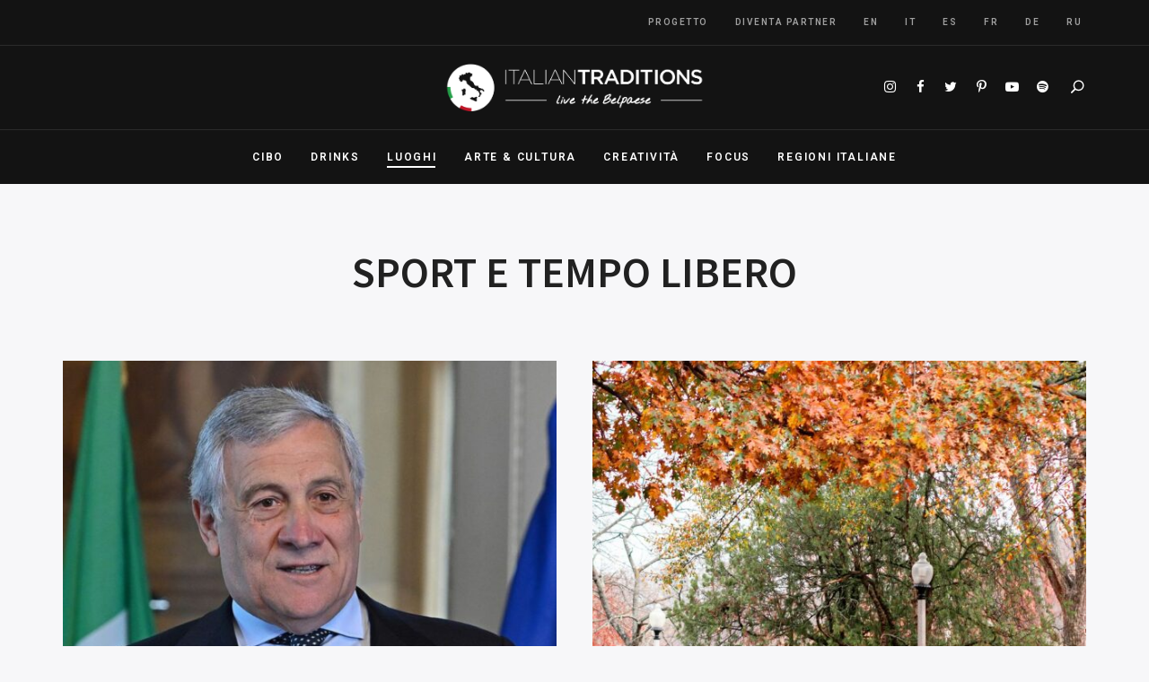

--- FILE ---
content_type: text/html; charset=UTF-8
request_url: https://italian-traditions.com/it/category/luoghi/sport-tempo-libero/
body_size: 20908
content:
<!DOCTYPE html>
<html lang="it-IT" prefix="og: https://ogp.me/ns#" class="no-js no-svg">
	<head>
		<meta charset="UTF-8">
		<meta name="viewport" content="width=device-width, initial-scale=1">
		<link rel="profile" href="//gmpg.org/xfn/11">
				<!-- Google Analytics (gtag.js) - Lightweight Google Analytics -->
<script async src="https://www.googletagmanager.com/gtag/js?id=G-QGGYMSMRH3"></script>
            <script>
              window.dataLayer = window.dataLayer || [];
              function gtag(){dataLayer.push(arguments);}
              gtag("js", new Date());gtag("config", "G-QGGYMSMRH3", {"anonymize_ip": true});
            </script>
<link rel="alternate" hreflang="en" href="https://italian-traditions.com/category/places/sport-and-leisure/" />
<link rel="alternate" hreflang="it" href="https://italian-traditions.com/it/category/luoghi/sport-tempo-libero/" />
<link rel="alternate" hreflang="es" href="https://italian-traditions.com/es/category/lugares/deporte-y-ocio/" />
<link rel="alternate" hreflang="fr" href="https://italian-traditions.com/fr/category/lieux/sports-loisirs/" />
<link rel="alternate" hreflang="de" href="https://italian-traditions.com/de/category/orte/sport-freizeit/" />
<link rel="alternate" hreflang="ru" href="https://italian-traditions.com/ru/category/%d0%bf%d0%be%d0%b5%d0%b7%d0%b4%d0%ba%d0%b8/%d1%81%d0%bf%d0%be%d1%80%d1%82-%d1%81%d0%b2%d0%be%d0%b1%d0%be%d0%b4%d0%bd%d0%be%d0%b5-%d0%b2%d1%80%d0%b5%d0%bc%d1%8f/" />
<link rel="alternate" hreflang="x-default" href="https://italian-traditions.com/category/places/sport-and-leisure/" />

<!-- Ottimizzazione per i motori di ricerca di Rank Math - https://rankmath.com/ -->
<title>Sport e tempo libero | Italian Traditions</title>
<meta name="description" content="Trekking, nuoto, equitazione, mountain bike e molto altro ancora: Italian Traditions vi dimostrerà che in Italia è impossibile annoiarsi!"/>
<meta name="robots" content="follow, index, max-snippet:-1, max-video-preview:-1, max-image-preview:large"/>
<link rel="canonical" href="https://italian-traditions.com/it/category/luoghi/sport-tempo-libero/" />
<link rel="next" href="https://italian-traditions.com/it/category/luoghi/sport-tempo-libero/page/2/" />
<meta property="og:locale" content="it_IT" />
<meta property="og:type" content="article" />
<meta property="og:title" content="Sport e tempo libero | Italian Traditions" />
<meta property="og:description" content="Trekking, nuoto, equitazione, mountain bike e molto altro ancora: Italian Traditions vi dimostrerà che in Italia è impossibile annoiarsi!" />
<meta property="og:url" content="https://italian-traditions.com/it/category/luoghi/sport-tempo-libero/" />
<meta property="og:site_name" content="Italian Traditions" />
<meta name="twitter:card" content="summary_large_image" />
<meta name="twitter:title" content="Sport e tempo libero | Italian Traditions" />
<meta name="twitter:description" content="Trekking, nuoto, equitazione, mountain bike e molto altro ancora: Italian Traditions vi dimostrerà che in Italia è impossibile annoiarsi!" />
<meta name="twitter:label1" content="Articoli" />
<meta name="twitter:data1" content="81" />
<script type="application/ld+json" class="rank-math-schema">{"@context":"https://schema.org","@graph":[{"@type":"Organization","@id":"https://italian-traditions.com/it/#organization/","name":"Italian Traditions","url":"https://italian-traditions.com","logo":{"@type":"ImageObject","@id":"https://italian-traditions.com/it/#logo/","url":"https://italian-traditions.com/wp-content/uploads/2021/05/logo-white@2x-1.png","contentUrl":"https://italian-traditions.com/wp-content/uploads/2021/05/logo-white@2x-1.png","caption":"Italian Traditions","inLanguage":"it-IT","width":"440","height":"120"}},{"@type":"WebSite","@id":"https://italian-traditions.com/it/#website/","url":"https://italian-traditions.com/it/","name":"Italian Traditions","publisher":{"@id":"https://italian-traditions.com/it/#organization/"},"inLanguage":"it-IT"},{"@type":"BreadcrumbList","@id":"https://italian-traditions.com/it/category/luoghi/sport-tempo-libero/#breadcrumb","itemListElement":[{"@type":"ListItem","position":"1","item":{"@id":"https://italian-traditions.com","name":"Home"}},{"@type":"ListItem","position":"2","item":{"@id":"https://italian-traditions.com/it/category/luoghi/sport-tempo-libero/","name":"Sport e tempo libero"}}]},{"@type":"CollectionPage","@id":"https://italian-traditions.com/it/category/luoghi/sport-tempo-libero/#webpage","url":"https://italian-traditions.com/it/category/luoghi/sport-tempo-libero/","name":"Sport e tempo libero | Italian Traditions","isPartOf":{"@id":"https://italian-traditions.com/it/#website/"},"inLanguage":"it-IT","breadcrumb":{"@id":"https://italian-traditions.com/it/category/luoghi/sport-tempo-libero/#breadcrumb"}}]}</script>
<!-- /Rank Math WordPress SEO plugin -->

<link rel='dns-prefetch' href='//fonts.googleapis.com' />
<!-- italian-traditions.com is managing ads with Advanced Ads 2.0.16 – https://wpadvancedads.com/ --><script id="itali-ready">
			window.advanced_ads_ready=function(e,a){a=a||"complete";var d=function(e){return"interactive"===a?"loading"!==e:"complete"===e};d(document.readyState)?e():document.addEventListener("readystatechange",(function(a){d(a.target.readyState)&&e()}),{once:"interactive"===a})},window.advanced_ads_ready_queue=window.advanced_ads_ready_queue||[];		</script>
		<style id='wp-img-auto-sizes-contain-inline-css' type='text/css'>
img:is([sizes=auto i],[sizes^="auto," i]){contain-intrinsic-size:3000px 1500px}
/*# sourceURL=wp-img-auto-sizes-contain-inline-css */
</style>
<style id='classic-theme-styles-inline-css' type='text/css'>
/*! This file is auto-generated */
.wp-block-button__link{color:#fff;background-color:#32373c;border-radius:9999px;box-shadow:none;text-decoration:none;padding:calc(.667em + 2px) calc(1.333em + 2px);font-size:1.125em}.wp-block-file__button{background:#32373c;color:#fff;text-decoration:none}
/*# sourceURL=/wp-includes/css/classic-themes.min.css */
</style>
<link rel='stylesheet' id='wpo_min-header-0-css' href='https://italian-traditions.com/wp-content/cache/wpo-minify/1768891224/assets/wpo-minify-header-758e939c.min.css' type='text/css' media='all' />
<script type="text/javascript" id="wpo_min-header-0-js-extra">
/* <![CDATA[ */
var wpml_cookies = {"wp-wpml_current_language":{"value":"it","expires":1,"path":"/"}};
var wpml_cookies = {"wp-wpml_current_language":{"value":"it","expires":1,"path":"/"}};
//# sourceURL=wpo_min-header-0-js-extra
/* ]]> */
</script>
<script type="text/javascript" src="https://italian-traditions.com/wp-content/cache/wpo-minify/1768891224/assets/wpo-minify-header-14301d5a.min.js" id="wpo_min-header-0-js"></script>
<script type="text/javascript" src="https://italian-traditions.com/wp-content/cache/wpo-minify/1768891224/assets/wpo-minify-header-95f11797.min.js" id="wpo_min-header-2-js"></script>
<link rel="https://api.w.org/" href="https://italian-traditions.com/it/wp-json/" /><link rel="alternate" title="JSON" type="application/json" href="https://italian-traditions.com/it/wp-json/wp/v2/categories/2811" /><link rel="EditURI" type="application/rsd+xml" title="RSD" href="https://italian-traditions.com/xmlrpc.php?rsd" />
<meta name="generator" content="WordPress 6.9" />
<meta name="generator" content="WPML ver:4.6.4 stt:1,4,3,27,46,2;" />
<style>.cpm-map img{ max-width: none !important;box-shadow:none !important;}</style>
<!--BEGIN: TRACKING CODE MANAGER (v2.5.0) BY INTELLYWP.COM IN HEAD//-->
<!-- Facebook Pixel Code -->
<script>
!function(f,b,e,v,n,t,s)
{if(f.fbq)return;n=f.fbq=function(){n.callMethod?
n.callMethod.apply(n,arguments):n.queue.push(arguments)};
if(!f._fbq)f._fbq=n;n.push=n;n.loaded=!0;n.version='2.0';
n.queue=[];t=b.createElement(e);t.async=!0;
t.src=v;s=b.getElementsByTagName(e)[0];
s.parentNode.insertBefore(t,s)}(window, document,'script',
'https://connect.facebook.net/en_US/fbevents.js');
fbq('init', '564004804620952');
fbq('track', 'PageView');
</script>
<noscript><img height="1" width="1" style="display:none" src="https://www.facebook.com/tr?id=564004804620952&ev=PageView&noscript=1" /></noscript>
<!-- End Facebook Pixel Code -->
<!--END: https://wordpress.org/plugins/tracking-code-manager IN HEAD//--><style type="text/css">.saboxplugin-wrap{ border-top-style:solid !important; border-top-color:#eee !important; border-bottom-style:solid !important; border-bottom-color:#eee !important; border-left-style:solid !important; border-left-color:#eee !important; border-right-style:solid !important; border-right-color:#eee !important;}.saboxplugin-authorname .sabox-job-title{font-size:12px;opacity:.7;display: inline-block;margin-left: 10px;}</style><style type="text/css">.saboxplugin-wrap{-webkit-box-sizing:border-box;-moz-box-sizing:border-box;-ms-box-sizing:border-box;box-sizing:border-box;border:1px solid #eee;width:100%;clear:both;display:block;overflow:hidden;word-wrap:break-word;position:relative}.saboxplugin-wrap .saboxplugin-gravatar{float:left;padding:20px}.saboxplugin-wrap .saboxplugin-gravatar img{max-width:100px;height:auto;border-radius:0;}.saboxplugin-wrap .saboxplugin-authorname{font-size:18px;line-height:1;margin:20px 0 0 20px;display:block}.saboxplugin-wrap .saboxplugin-authorname a{text-decoration:none}.saboxplugin-wrap .saboxplugin-authorname a:focus{outline:0}.saboxplugin-wrap .saboxplugin-desc{display:block;margin:5px 20px}.saboxplugin-wrap .saboxplugin-desc a{text-decoration:underline}.saboxplugin-wrap .saboxplugin-desc p{margin:5px 0 12px}.saboxplugin-wrap .saboxplugin-web{margin:0 20px 15px;text-align:left}.saboxplugin-wrap .sab-web-position{text-align:right}.saboxplugin-wrap .saboxplugin-web a{color:#ccc;text-decoration:none}.saboxplugin-wrap .saboxplugin-socials{position:relative;display:block;background:#fcfcfc;padding:5px;border-top:1px solid #eee}.saboxplugin-wrap .saboxplugin-socials a svg{width:20px;height:20px}.saboxplugin-wrap .saboxplugin-socials a svg .st2{fill:#fff; transform-origin:center center;}.saboxplugin-wrap .saboxplugin-socials a svg .st1{fill:rgba(0,0,0,.3)}.saboxplugin-wrap .saboxplugin-socials a:hover{opacity:.8;-webkit-transition:opacity .4s;-moz-transition:opacity .4s;-o-transition:opacity .4s;transition:opacity .4s;box-shadow:none!important;-webkit-box-shadow:none!important}.saboxplugin-wrap .saboxplugin-socials .saboxplugin-icon-color{box-shadow:none;padding:0;border:0;-webkit-transition:opacity .4s;-moz-transition:opacity .4s;-o-transition:opacity .4s;transition:opacity .4s;display:inline-block;color:#fff;font-size:0;text-decoration:inherit;margin:5px;-webkit-border-radius:0;-moz-border-radius:0;-ms-border-radius:0;-o-border-radius:0;border-radius:0;overflow:hidden}.saboxplugin-wrap .saboxplugin-socials .saboxplugin-icon-grey{text-decoration:inherit;box-shadow:none;position:relative;display:-moz-inline-stack;display:inline-block;vertical-align:middle;zoom:1;margin:10px 5px;color:#444;fill:#444}.clearfix:after,.clearfix:before{content:' ';display:table;line-height:0;clear:both}.ie7 .clearfix{zoom:1}.saboxplugin-socials.sabox-colored .saboxplugin-icon-color .sab-twitch{border-color:#38245c}.saboxplugin-socials.sabox-colored .saboxplugin-icon-color .sab-addthis{border-color:#e91c00}.saboxplugin-socials.sabox-colored .saboxplugin-icon-color .sab-behance{border-color:#003eb0}.saboxplugin-socials.sabox-colored .saboxplugin-icon-color .sab-delicious{border-color:#06c}.saboxplugin-socials.sabox-colored .saboxplugin-icon-color .sab-deviantart{border-color:#036824}.saboxplugin-socials.sabox-colored .saboxplugin-icon-color .sab-digg{border-color:#00327c}.saboxplugin-socials.sabox-colored .saboxplugin-icon-color .sab-dribbble{border-color:#ba1655}.saboxplugin-socials.sabox-colored .saboxplugin-icon-color .sab-facebook{border-color:#1e2e4f}.saboxplugin-socials.sabox-colored .saboxplugin-icon-color .sab-flickr{border-color:#003576}.saboxplugin-socials.sabox-colored .saboxplugin-icon-color .sab-github{border-color:#264874}.saboxplugin-socials.sabox-colored .saboxplugin-icon-color .sab-google{border-color:#0b51c5}.saboxplugin-socials.sabox-colored .saboxplugin-icon-color .sab-googleplus{border-color:#96271a}.saboxplugin-socials.sabox-colored .saboxplugin-icon-color .sab-html5{border-color:#902e13}.saboxplugin-socials.sabox-colored .saboxplugin-icon-color .sab-instagram{border-color:#1630aa}.saboxplugin-socials.sabox-colored .saboxplugin-icon-color .sab-linkedin{border-color:#00344f}.saboxplugin-socials.sabox-colored .saboxplugin-icon-color .sab-pinterest{border-color:#5b040e}.saboxplugin-socials.sabox-colored .saboxplugin-icon-color .sab-reddit{border-color:#992900}.saboxplugin-socials.sabox-colored .saboxplugin-icon-color .sab-rss{border-color:#a43b0a}.saboxplugin-socials.sabox-colored .saboxplugin-icon-color .sab-sharethis{border-color:#5d8420}.saboxplugin-socials.sabox-colored .saboxplugin-icon-color .sab-skype{border-color:#00658a}.saboxplugin-socials.sabox-colored .saboxplugin-icon-color .sab-soundcloud{border-color:#995200}.saboxplugin-socials.sabox-colored .saboxplugin-icon-color .sab-spotify{border-color:#0f612c}.saboxplugin-socials.sabox-colored .saboxplugin-icon-color .sab-stackoverflow{border-color:#a95009}.saboxplugin-socials.sabox-colored .saboxplugin-icon-color .sab-steam{border-color:#006388}.saboxplugin-socials.sabox-colored .saboxplugin-icon-color .sab-user_email{border-color:#b84e05}.saboxplugin-socials.sabox-colored .saboxplugin-icon-color .sab-stumbleUpon{border-color:#9b280e}.saboxplugin-socials.sabox-colored .saboxplugin-icon-color .sab-tumblr{border-color:#10151b}.saboxplugin-socials.sabox-colored .saboxplugin-icon-color .sab-twitter{border-color:#0967a0}.saboxplugin-socials.sabox-colored .saboxplugin-icon-color .sab-vimeo{border-color:#0d7091}.saboxplugin-socials.sabox-colored .saboxplugin-icon-color .sab-windows{border-color:#003f71}.saboxplugin-socials.sabox-colored .saboxplugin-icon-color .sab-whatsapp{border-color:#003f71}.saboxplugin-socials.sabox-colored .saboxplugin-icon-color .sab-wordpress{border-color:#0f3647}.saboxplugin-socials.sabox-colored .saboxplugin-icon-color .sab-yahoo{border-color:#14002d}.saboxplugin-socials.sabox-colored .saboxplugin-icon-color .sab-youtube{border-color:#900}.saboxplugin-socials.sabox-colored .saboxplugin-icon-color .sab-xing{border-color:#000202}.saboxplugin-socials.sabox-colored .saboxplugin-icon-color .sab-mixcloud{border-color:#2475a0}.saboxplugin-socials.sabox-colored .saboxplugin-icon-color .sab-vk{border-color:#243549}.saboxplugin-socials.sabox-colored .saboxplugin-icon-color .sab-medium{border-color:#00452c}.saboxplugin-socials.sabox-colored .saboxplugin-icon-color .sab-quora{border-color:#420e00}.saboxplugin-socials.sabox-colored .saboxplugin-icon-color .sab-meetup{border-color:#9b181c}.saboxplugin-socials.sabox-colored .saboxplugin-icon-color .sab-goodreads{border-color:#000}.saboxplugin-socials.sabox-colored .saboxplugin-icon-color .sab-snapchat{border-color:#999700}.saboxplugin-socials.sabox-colored .saboxplugin-icon-color .sab-500px{border-color:#00557f}.saboxplugin-socials.sabox-colored .saboxplugin-icon-color .sab-mastodont{border-color:#185886}.sabox-plus-item{margin-bottom:20px}@media screen and (max-width:480px){.saboxplugin-wrap{text-align:center}.saboxplugin-wrap .saboxplugin-gravatar{float:none;padding:20px 0;text-align:center;margin:0 auto;display:block}.saboxplugin-wrap .saboxplugin-gravatar img{float:none;display:inline-block;display:-moz-inline-stack;vertical-align:middle;zoom:1}.saboxplugin-wrap .saboxplugin-desc{margin:0 10px 20px;text-align:center}.saboxplugin-wrap .saboxplugin-authorname{text-align:center;margin:10px 0 20px}}body .saboxplugin-authorname a,body .saboxplugin-authorname a:hover{box-shadow:none;-webkit-box-shadow:none}a.sab-profile-edit{font-size:16px!important;line-height:1!important}.sab-edit-settings a,a.sab-profile-edit{color:#0073aa!important;box-shadow:none!important;-webkit-box-shadow:none!important}.sab-edit-settings{margin-right:15px;position:absolute;right:0;z-index:2;bottom:10px;line-height:20px}.sab-edit-settings i{margin-left:5px}.saboxplugin-socials{line-height:1!important}.rtl .saboxplugin-wrap .saboxplugin-gravatar{float:right}.rtl .saboxplugin-wrap .saboxplugin-authorname{display:flex;align-items:center}.rtl .saboxplugin-wrap .saboxplugin-authorname .sab-profile-edit{margin-right:10px}.rtl .sab-edit-settings{right:auto;left:0}img.sab-custom-avatar{max-width:75px;}.saboxplugin-wrap {border-color:#eeeeee;}.saboxplugin-wrap .saboxplugin-socials {border-color:#eeeeee;}.saboxplugin-wrap, .saboxplugin-wrap .saboxplugin-socials{ border-width: 0px; }.saboxplugin-wrap .saboxplugin-gravatar img {-webkit-border-radius:50%;-moz-border-radius:50%;-ms-border-radius:50%;-o-border-radius:50%;border-radius:50%;}.saboxplugin-wrap .saboxplugin-socials{background-color:#fcfcfc;}.saboxplugin-wrap .saboxplugin-socials .saboxplugin-icon-grey {color:#444444; fill:#444444;}.saboxplugin-wrap .saboxplugin-authorname a,.saboxplugin-wrap .saboxplugin-authorname span {color:#ba8f1a;}.saboxplugin-wrap {margin-top:0px; margin-bottom:19px; padding: 0px 0px }.saboxplugin-wrap .saboxplugin-authorname {font-size:15px; line-height:22px;}.saboxplugin-wrap .saboxplugin-desc p, .saboxplugin-wrap .saboxplugin-desc {font-size:14px !important; line-height:21px !important;}.saboxplugin-wrap .saboxplugin-web {font-size:14px;}.saboxplugin-wrap .saboxplugin-socials a svg {width:18px;height:18px;}.saboxplugin-authorname .sabox-job-title{font-size:12px;opacity:.7;display: inline-block;margin-left: 10px;}</style><link rel="icon" href="https://italian-traditions.com/wp-content/uploads/2021/07/cropped-FAVICON-OMBRA-32x32.png" sizes="32x32" />
<link rel="icon" href="https://italian-traditions.com/wp-content/uploads/2021/07/cropped-FAVICON-OMBRA-192x192.png" sizes="192x192" />
<link rel="apple-touch-icon" href="https://italian-traditions.com/wp-content/uploads/2021/07/cropped-FAVICON-OMBRA-180x180.png" />
<meta name="msapplication-TileImage" content="https://italian-traditions.com/wp-content/uploads/2021/07/cropped-FAVICON-OMBRA-270x270.png" />
		<style type="text/css" id="wp-custom-css">
			.product .saboxplugin-wrap {display:none}

.pis-title {
	margin-bottom: 0;
        font-size: 1rem;
    transition: 0.4s;
	line-height: 1.3 !important;
	font-weight: 600;
}
.site-header .secondary-navigation {
text-align:right !important;
}

/* nascosto add to cart in banner prodotti home */
#page .products .product .button {
	display:none;
}

/* nascosto pulsante carrello */
.site-header #site-header-cart {
	display: none !important;
}

/* agggiunto spotify */
ul.social-nav li a[href*="spotify"]:before {
        content: "\f1bc"; }

.items_num {
    width: 18px;
    height: 18px;
    text-align: center;
    line-height: 18px;
    border-radius: 50%;
    background: red;
    position: absolute;
    top: 22px;
    left: 26px;
    font-size: 12px;
		padding: 0;
		text-align: center;
}

.pis-thumbnail-link img {
	width:300px !important;
	margin-bottom:10px !important;
}
#menu-secondary-menu {
		max-width: 1200px;
    padding: 0 20px;
    margin: 0 auto !important;
    text-align: right;
}
.primary-menu .sub-menu .menu-item a {
	text-transform: uppercase !important;
}
@media screen and (min-width: 1440px){
#menu-secondary-menu {
    max-width: 1500px;
}
}
.site-header .secondary-navigation ul {
display: block;
}


.sf-field-taxonomy-product_cat h4,
.sf-field-taxonomy-regioni h4 {
	margin:0;
	padding:0;
}

.sf-field-taxonomy-product_cat ul li.sf-level-0,
.sf-field-taxonomy-regioni ul li.sf-level-0 {
line-height:0;
	margin:0
}

.sf-field-taxonomy-product_cat ul li label.sf-label-checkbox,
.sf-field-taxonomy-product_cat ul li ul.children,
.sf-field-taxonomy-regioni ul li label.sf-label-checkbox {
	line-height:0;
margin-top:10px;
}
.sf-field-taxonomy-product_cat ul li ul.children,
.sf-field-taxonomy-product_cat ul li ul.children li,
.sf-field-taxonomy-regioni ul li ul.children,
.sf-field-taxonomy-regioni ul li ul.children li{
	padding:0;
}

.saboxplugin-wrap .saboxplugin-gravatar img {
    max-width: 50px !important;
}

.saboxplugin-authorname::before {
	content:'by ';
}

.saboxplugin-authorname {
	padding-top:1em;
}

@media screen and (max-width: 480px) {
.saboxplugin-authorname {
	padding-top: 0;
	margin-top:0px !important;
}
}		</style>
		<!-- <script id="mcjs">!function(c,h,i,m,p){m=c.createElement(h),p=c.getElementsByTagName(h)[0],m.async=1,m.src=i,p.parentNode.insertBefore(m,p)}(document,"script","https://chimpstatic.com/mcjs-connected/js/users/8360cb64b302cb460ccac79d0/3cbaaf44dc7ecfba844968684.js");</script> -->


	<style id='wp-block-paragraph-inline-css' type='text/css'>
.is-small-text{font-size:.875em}.is-regular-text{font-size:1em}.is-large-text{font-size:2.25em}.is-larger-text{font-size:3em}.has-drop-cap:not(:focus):first-letter{float:left;font-size:8.4em;font-style:normal;font-weight:100;line-height:.68;margin:.05em .1em 0 0;text-transform:uppercase}body.rtl .has-drop-cap:not(:focus):first-letter{float:none;margin-left:.1em}p.has-drop-cap.has-background{overflow:hidden}:root :where(p.has-background){padding:1.25em 2.375em}:where(p.has-text-color:not(.has-link-color)) a{color:inherit}p.has-text-align-left[style*="writing-mode:vertical-lr"],p.has-text-align-right[style*="writing-mode:vertical-rl"]{rotate:180deg}
/*# sourceURL=https://italian-traditions.com/wp-includes/blocks/paragraph/style.min.css */
</style>
<style id='global-styles-inline-css' type='text/css'>
:root{--wp--preset--aspect-ratio--square: 1;--wp--preset--aspect-ratio--4-3: 4/3;--wp--preset--aspect-ratio--3-4: 3/4;--wp--preset--aspect-ratio--3-2: 3/2;--wp--preset--aspect-ratio--2-3: 2/3;--wp--preset--aspect-ratio--16-9: 16/9;--wp--preset--aspect-ratio--9-16: 9/16;--wp--preset--color--black: #000000;--wp--preset--color--cyan-bluish-gray: #abb8c3;--wp--preset--color--white: #ffffff;--wp--preset--color--pale-pink: #f78da7;--wp--preset--color--vivid-red: #cf2e2e;--wp--preset--color--luminous-vivid-orange: #ff6900;--wp--preset--color--luminous-vivid-amber: #fcb900;--wp--preset--color--light-green-cyan: #7bdcb5;--wp--preset--color--vivid-green-cyan: #00d084;--wp--preset--color--pale-cyan-blue: #8ed1fc;--wp--preset--color--vivid-cyan-blue: #0693e3;--wp--preset--color--vivid-purple: #9b51e0;--wp--preset--gradient--vivid-cyan-blue-to-vivid-purple: linear-gradient(135deg,rgb(6,147,227) 0%,rgb(155,81,224) 100%);--wp--preset--gradient--light-green-cyan-to-vivid-green-cyan: linear-gradient(135deg,rgb(122,220,180) 0%,rgb(0,208,130) 100%);--wp--preset--gradient--luminous-vivid-amber-to-luminous-vivid-orange: linear-gradient(135deg,rgb(252,185,0) 0%,rgb(255,105,0) 100%);--wp--preset--gradient--luminous-vivid-orange-to-vivid-red: linear-gradient(135deg,rgb(255,105,0) 0%,rgb(207,46,46) 100%);--wp--preset--gradient--very-light-gray-to-cyan-bluish-gray: linear-gradient(135deg,rgb(238,238,238) 0%,rgb(169,184,195) 100%);--wp--preset--gradient--cool-to-warm-spectrum: linear-gradient(135deg,rgb(74,234,220) 0%,rgb(151,120,209) 20%,rgb(207,42,186) 40%,rgb(238,44,130) 60%,rgb(251,105,98) 80%,rgb(254,248,76) 100%);--wp--preset--gradient--blush-light-purple: linear-gradient(135deg,rgb(255,206,236) 0%,rgb(152,150,240) 100%);--wp--preset--gradient--blush-bordeaux: linear-gradient(135deg,rgb(254,205,165) 0%,rgb(254,45,45) 50%,rgb(107,0,62) 100%);--wp--preset--gradient--luminous-dusk: linear-gradient(135deg,rgb(255,203,112) 0%,rgb(199,81,192) 50%,rgb(65,88,208) 100%);--wp--preset--gradient--pale-ocean: linear-gradient(135deg,rgb(255,245,203) 0%,rgb(182,227,212) 50%,rgb(51,167,181) 100%);--wp--preset--gradient--electric-grass: linear-gradient(135deg,rgb(202,248,128) 0%,rgb(113,206,126) 100%);--wp--preset--gradient--midnight: linear-gradient(135deg,rgb(2,3,129) 0%,rgb(40,116,252) 100%);--wp--preset--font-size--small: 13px;--wp--preset--font-size--medium: 20px;--wp--preset--font-size--large: 36px;--wp--preset--font-size--x-large: 42px;--wp--preset--spacing--20: 0.44rem;--wp--preset--spacing--30: 0.67rem;--wp--preset--spacing--40: 1rem;--wp--preset--spacing--50: 1.5rem;--wp--preset--spacing--60: 2.25rem;--wp--preset--spacing--70: 3.38rem;--wp--preset--spacing--80: 5.06rem;--wp--preset--shadow--natural: 6px 6px 9px rgba(0, 0, 0, 0.2);--wp--preset--shadow--deep: 12px 12px 50px rgba(0, 0, 0, 0.4);--wp--preset--shadow--sharp: 6px 6px 0px rgba(0, 0, 0, 0.2);--wp--preset--shadow--outlined: 6px 6px 0px -3px rgb(255, 255, 255), 6px 6px rgb(0, 0, 0);--wp--preset--shadow--crisp: 6px 6px 0px rgb(0, 0, 0);}:where(.is-layout-flex){gap: 0.5em;}:where(.is-layout-grid){gap: 0.5em;}body .is-layout-flex{display: flex;}.is-layout-flex{flex-wrap: wrap;align-items: center;}.is-layout-flex > :is(*, div){margin: 0;}body .is-layout-grid{display: grid;}.is-layout-grid > :is(*, div){margin: 0;}:where(.wp-block-columns.is-layout-flex){gap: 2em;}:where(.wp-block-columns.is-layout-grid){gap: 2em;}:where(.wp-block-post-template.is-layout-flex){gap: 1.25em;}:where(.wp-block-post-template.is-layout-grid){gap: 1.25em;}.has-black-color{color: var(--wp--preset--color--black) !important;}.has-cyan-bluish-gray-color{color: var(--wp--preset--color--cyan-bluish-gray) !important;}.has-white-color{color: var(--wp--preset--color--white) !important;}.has-pale-pink-color{color: var(--wp--preset--color--pale-pink) !important;}.has-vivid-red-color{color: var(--wp--preset--color--vivid-red) !important;}.has-luminous-vivid-orange-color{color: var(--wp--preset--color--luminous-vivid-orange) !important;}.has-luminous-vivid-amber-color{color: var(--wp--preset--color--luminous-vivid-amber) !important;}.has-light-green-cyan-color{color: var(--wp--preset--color--light-green-cyan) !important;}.has-vivid-green-cyan-color{color: var(--wp--preset--color--vivid-green-cyan) !important;}.has-pale-cyan-blue-color{color: var(--wp--preset--color--pale-cyan-blue) !important;}.has-vivid-cyan-blue-color{color: var(--wp--preset--color--vivid-cyan-blue) !important;}.has-vivid-purple-color{color: var(--wp--preset--color--vivid-purple) !important;}.has-black-background-color{background-color: var(--wp--preset--color--black) !important;}.has-cyan-bluish-gray-background-color{background-color: var(--wp--preset--color--cyan-bluish-gray) !important;}.has-white-background-color{background-color: var(--wp--preset--color--white) !important;}.has-pale-pink-background-color{background-color: var(--wp--preset--color--pale-pink) !important;}.has-vivid-red-background-color{background-color: var(--wp--preset--color--vivid-red) !important;}.has-luminous-vivid-orange-background-color{background-color: var(--wp--preset--color--luminous-vivid-orange) !important;}.has-luminous-vivid-amber-background-color{background-color: var(--wp--preset--color--luminous-vivid-amber) !important;}.has-light-green-cyan-background-color{background-color: var(--wp--preset--color--light-green-cyan) !important;}.has-vivid-green-cyan-background-color{background-color: var(--wp--preset--color--vivid-green-cyan) !important;}.has-pale-cyan-blue-background-color{background-color: var(--wp--preset--color--pale-cyan-blue) !important;}.has-vivid-cyan-blue-background-color{background-color: var(--wp--preset--color--vivid-cyan-blue) !important;}.has-vivid-purple-background-color{background-color: var(--wp--preset--color--vivid-purple) !important;}.has-black-border-color{border-color: var(--wp--preset--color--black) !important;}.has-cyan-bluish-gray-border-color{border-color: var(--wp--preset--color--cyan-bluish-gray) !important;}.has-white-border-color{border-color: var(--wp--preset--color--white) !important;}.has-pale-pink-border-color{border-color: var(--wp--preset--color--pale-pink) !important;}.has-vivid-red-border-color{border-color: var(--wp--preset--color--vivid-red) !important;}.has-luminous-vivid-orange-border-color{border-color: var(--wp--preset--color--luminous-vivid-orange) !important;}.has-luminous-vivid-amber-border-color{border-color: var(--wp--preset--color--luminous-vivid-amber) !important;}.has-light-green-cyan-border-color{border-color: var(--wp--preset--color--light-green-cyan) !important;}.has-vivid-green-cyan-border-color{border-color: var(--wp--preset--color--vivid-green-cyan) !important;}.has-pale-cyan-blue-border-color{border-color: var(--wp--preset--color--pale-cyan-blue) !important;}.has-vivid-cyan-blue-border-color{border-color: var(--wp--preset--color--vivid-cyan-blue) !important;}.has-vivid-purple-border-color{border-color: var(--wp--preset--color--vivid-purple) !important;}.has-vivid-cyan-blue-to-vivid-purple-gradient-background{background: var(--wp--preset--gradient--vivid-cyan-blue-to-vivid-purple) !important;}.has-light-green-cyan-to-vivid-green-cyan-gradient-background{background: var(--wp--preset--gradient--light-green-cyan-to-vivid-green-cyan) !important;}.has-luminous-vivid-amber-to-luminous-vivid-orange-gradient-background{background: var(--wp--preset--gradient--luminous-vivid-amber-to-luminous-vivid-orange) !important;}.has-luminous-vivid-orange-to-vivid-red-gradient-background{background: var(--wp--preset--gradient--luminous-vivid-orange-to-vivid-red) !important;}.has-very-light-gray-to-cyan-bluish-gray-gradient-background{background: var(--wp--preset--gradient--very-light-gray-to-cyan-bluish-gray) !important;}.has-cool-to-warm-spectrum-gradient-background{background: var(--wp--preset--gradient--cool-to-warm-spectrum) !important;}.has-blush-light-purple-gradient-background{background: var(--wp--preset--gradient--blush-light-purple) !important;}.has-blush-bordeaux-gradient-background{background: var(--wp--preset--gradient--blush-bordeaux) !important;}.has-luminous-dusk-gradient-background{background: var(--wp--preset--gradient--luminous-dusk) !important;}.has-pale-ocean-gradient-background{background: var(--wp--preset--gradient--pale-ocean) !important;}.has-electric-grass-gradient-background{background: var(--wp--preset--gradient--electric-grass) !important;}.has-midnight-gradient-background{background: var(--wp--preset--gradient--midnight) !important;}.has-small-font-size{font-size: var(--wp--preset--font-size--small) !important;}.has-medium-font-size{font-size: var(--wp--preset--font-size--medium) !important;}.has-large-font-size{font-size: var(--wp--preset--font-size--large) !important;}.has-x-large-font-size{font-size: var(--wp--preset--font-size--x-large) !important;}
/*# sourceURL=global-styles-inline-css */
</style>
</head>

	<body data-rsssl=1 class="archive category category-sport-tempo-libero category-2811 wp-custom-logo wp-embed-responsive wp-theme-fallsky wp-child-theme-fallsky-child primary-color-enabled light-color site-layout-fullwidth hide-section-title-decor aa-prefix-itali- has-secondary-menu">
						<div id="page">

						<header id="masthead" class="site-header site-header-layout-6 site-header-color-dark" data-sticky="sticky">
				<nav id="secondary-navigation" class="secondary-navigation"><ul id="menu-secondary-menu" class="secondary-menu"><li id="menu-item-16710" class="no-uppercase menu-item menu-item-type-post_type menu-item-object-page menu-item-16710"><a href="https://italian-traditions.com/it/progetto-di-italian-traditions/">Progetto</a></li>
<li id="menu-item-129451" class="menu-item menu-item-type-post_type menu-item-object-page menu-item-129451"><a href="https://italian-traditions.com/it/diventa-partner-2/">Diventa Partner</a></li>
<li id="menu-item-wpml-ls-1517-en" class="menu-item-language menu-item wpml-ls-slot-1517 wpml-ls-item wpml-ls-item-en wpml-ls-menu-item wpml-ls-first-item menu-item-type-wpml_ls_menu_item menu-item-object-wpml_ls_menu_item menu-item-wpml-ls-1517-en"><a href="https://italian-traditions.com/category/places/sport-and-leisure/" title="EN"><span class="wpml-ls-native" lang="en">EN</span></a></li>
<li id="menu-item-wpml-ls-1517-it" class="menu-item-language menu-item-language-current menu-item wpml-ls-slot-1517 wpml-ls-item wpml-ls-item-it wpml-ls-current-language wpml-ls-menu-item menu-item-type-wpml_ls_menu_item menu-item-object-wpml_ls_menu_item menu-item-wpml-ls-1517-it"><a href="https://italian-traditions.com/it/category/luoghi/sport-tempo-libero/" title="IT"><span class="wpml-ls-native" lang="it">IT</span></a></li>
<li id="menu-item-wpml-ls-1517-es" class="menu-item-language menu-item wpml-ls-slot-1517 wpml-ls-item wpml-ls-item-es wpml-ls-menu-item menu-item-type-wpml_ls_menu_item menu-item-object-wpml_ls_menu_item menu-item-wpml-ls-1517-es"><a href="https://italian-traditions.com/es/category/lugares/deporte-y-ocio/" title="ES"><span class="wpml-ls-native" lang="es">ES</span></a></li>
<li id="menu-item-wpml-ls-1517-fr" class="menu-item-language menu-item wpml-ls-slot-1517 wpml-ls-item wpml-ls-item-fr wpml-ls-menu-item menu-item-type-wpml_ls_menu_item menu-item-object-wpml_ls_menu_item menu-item-wpml-ls-1517-fr"><a href="https://italian-traditions.com/fr/category/lieux/sports-loisirs/" title="FR"><span class="wpml-ls-native" lang="fr">FR</span></a></li>
<li id="menu-item-wpml-ls-1517-de" class="menu-item-language menu-item wpml-ls-slot-1517 wpml-ls-item wpml-ls-item-de wpml-ls-menu-item menu-item-type-wpml_ls_menu_item menu-item-object-wpml_ls_menu_item menu-item-wpml-ls-1517-de"><a href="https://italian-traditions.com/de/category/orte/sport-freizeit/" title="DE"><span class="wpml-ls-native" lang="de">DE</span></a></li>
<li id="menu-item-wpml-ls-1517-ru" class="menu-item-language menu-item wpml-ls-slot-1517 wpml-ls-item wpml-ls-item-ru wpml-ls-menu-item wpml-ls-last-item menu-item-type-wpml_ls_menu_item menu-item-object-wpml_ls_menu_item menu-item-wpml-ls-1517-ru"><a href="https://italian-traditions.com/ru/category/%d0%bf%d0%be%d0%b5%d0%b7%d0%b4%d0%ba%d0%b8/%d1%81%d0%bf%d0%be%d1%80%d1%82-%d1%81%d0%b2%d0%be%d0%b1%d0%be%d0%b4%d0%bd%d0%be%d0%b5-%d0%b2%d1%80%d0%b5%d0%bc%d1%8f/" title="RU"><span class="wpml-ls-native" lang="ru">RU</span></a></li>
</ul></nav>
			<div class="site-header-main">
				<div class="container">
							<!-- .site-branding -->
		<div class="site-branding invisible ">
			<a href="https://italian-traditions.com/it/" class="custom-logo-link" rel="home"><img width="300" height="62" src="https://italian-traditions.com/wp-content/uploads/2021/07/logo-header.png" class="custom-logo" alt="logo-header-italiantraditions" /></a>			<p class="site-title"><a href="https://italian-traditions.com/it/" rel="home">Italian Traditions</a></p>
								<p class="site-description">Live the Belpaese</p> 		</div>
		<!-- End of .site-branding --> 
			<button id="menu-toggle" class="menu-toggle icon-only">
				<i class="icon_menu"></i>Menu			</button> <div class="misc-wrapper"><nav class="social-navigation"><ul id="site-header-social-menu" class="social-nav"><li id="menu-item-129454" class="menu-item menu-item-type-custom menu-item-object-custom menu-item-129454"><a href="https://www.instagram.com/italian.traditions/">Instagram</a></li>
<li id="menu-item-129471" class="menu-item menu-item-type-custom menu-item-object-custom menu-item-129471"><a href="https://www.facebook.com/Italian.Traditions/">Facebook</a></li>
<li id="menu-item-129472" class="menu-item menu-item-type-custom menu-item-object-custom menu-item-129472"><a href="https://twitter.com/thebelpaese">Twitter</a></li>
<li id="menu-item-129473" class="menu-item menu-item-type-custom menu-item-object-custom menu-item-129473"><a href="https://www.pinterest.it/italiantrad/">Pinterest</a></li>
<li id="menu-item-129474" class="menu-item menu-item-type-custom menu-item-object-custom menu-item-129474"><a href="https://www.youtube.com/channel/UCkSEw0xXX2vmXoKKx7a1C9g">You Tube</a></li>
<li id="menu-item-129475" class="menu-item menu-item-type-custom menu-item-object-custom menu-item-129475"><a href="https://open.spotify.com/show/0BFXimWn02ACT1OlpPeKth">Spotify</a></li>
</ul></nav>
				<div id="site-header-search" class="icon-only">
					<span class="search-button"> 							<span class="screen-reader-text">Search</span> 					</span>
				</div> </div>				</div>
 			</div><!-- .site-header-main --> <div id="site-header-menu" class="site-header-menu"><nav id="site-navigation" class="main-navigation"><ul id="menu-main-menu" class="primary-menu"><li id="menu-item-129344" class="menu-item menu-item-type-taxonomy menu-item-object-category menu-item-has-children menu-item-129344"><a href="https://italian-traditions.com/it/category/cibo/">Cibo</a>
<ul class="sub-menu" style="display: none;">
	<li id="menu-item-129496" class="menu-item menu-item-type-taxonomy menu-item-object-category menu-item-129496"><a href="https://italian-traditions.com/it/category/cibo/pasta-it/">Pasta</a></li>
	<li id="menu-item-129497" class="menu-item menu-item-type-taxonomy menu-item-object-category menu-item-129497"><a href="https://italian-traditions.com/it/category/cibo/formaggi-e-salumi/">Formaggi e salumi</a></li>
	<li id="menu-item-129498" class="menu-item menu-item-type-taxonomy menu-item-object-category menu-item-129498"><a href="https://italian-traditions.com/it/category/cibo/pane-e-dolci/">Pane e dolci</a></li>
	<li id="menu-item-129499" class="menu-item menu-item-type-taxonomy menu-item-object-category menu-item-129499"><a href="https://italian-traditions.com/it/category/cibo/specialita/">Specialità</a></li>
	<li id="menu-item-129345" class="menu-item menu-item-type-taxonomy menu-item-object-category menu-item-129345"><a href="https://italian-traditions.com/it/category/cibo/dieta-mediterranea/">Dieta mediterranea</a></li>
	<li id="menu-item-129346" class="menu-item menu-item-type-taxonomy menu-item-object-category menu-item-129346"><a href="https://italian-traditions.com/it/category/cibo/sagre/">Sagre</a></li>
</ul>
</li>
<li id="menu-item-129347" class="menu-item menu-item-type-taxonomy menu-item-object-category menu-item-has-children menu-item-129347"><a href="https://italian-traditions.com/it/category/bevande/">Drinks</a>
<ul class="sub-menu" style="display: none;">
	<li id="menu-item-129500" class="menu-item menu-item-type-taxonomy menu-item-object-category menu-item-129500"><a href="https://italian-traditions.com/it/category/bevande/vino/">Vino</a></li>
	<li id="menu-item-129501" class="menu-item menu-item-type-taxonomy menu-item-object-category menu-item-129501"><a href="https://italian-traditions.com/it/category/bevande/birra/">Birra</a></li>
	<li id="menu-item-129502" class="menu-item menu-item-type-taxonomy menu-item-object-category menu-item-129502"><a href="https://italian-traditions.com/it/category/bevande/aperitivi/">Aperitivi</a></li>
	<li id="menu-item-129503" class="menu-item menu-item-type-taxonomy menu-item-object-category menu-item-129503"><a href="https://italian-traditions.com/it/category/bevande/grappe-e-liquori/">Grappe e liquori</a></li>
	<li id="menu-item-129504" class="menu-item menu-item-type-taxonomy menu-item-object-category menu-item-129504"><a href="https://italian-traditions.com/it/category/bevande/eventi/">Eventi</a></li>
</ul>
</li>
<li id="menu-item-129379" class="menu-item menu-item-type-taxonomy menu-item-object-category current-category-ancestor current-menu-ancestor current-menu-parent current-category-parent menu-item-has-children menu-item-129379"><a href="https://italian-traditions.com/it/category/luoghi/">Luoghi</a>
<ul class="sub-menu" style="display: none;">
	<li id="menu-item-129505" class="menu-item menu-item-type-taxonomy menu-item-object-category menu-item-129505"><a href="https://italian-traditions.com/it/category/luoghi/montagna/">Montagna</a></li>
	<li id="menu-item-129506" class="menu-item menu-item-type-taxonomy menu-item-object-category menu-item-129506"><a href="https://italian-traditions.com/it/category/luoghi/mare/">Mare</a></li>
	<li id="menu-item-129507" class="menu-item menu-item-type-taxonomy menu-item-object-category menu-item-129507"><a href="https://italian-traditions.com/it/category/luoghi/borghi/">Borghi</a></li>
	<li id="menu-item-129508" class="menu-item menu-item-type-taxonomy menu-item-object-category menu-item-129508"><a href="https://italian-traditions.com/it/category/luoghi/citta/">Città</a></li>
	<li id="menu-item-129434" class="menu-item menu-item-type-taxonomy menu-item-object-category current-menu-item menu-item-129434"><a href="https://italian-traditions.com/it/category/luoghi/sport-tempo-libero/" aria-current="page">Sport e tempo libero</a></li>
	<li id="menu-item-129435" class="menu-item menu-item-type-taxonomy menu-item-object-category menu-item-129435"><a href="https://italian-traditions.com/it/category/luoghi/itinerari-e-viaggi/">Itinerari e viaggi</a></li>
	<li id="menu-item-129661" class="menu-item menu-item-type-taxonomy menu-item-object-category menu-item-129661"><a href="https://italian-traditions.com/it/category/luoghi/cosa-vedere/">Cosa vedere</a></li>
	<li id="menu-item-129662" class="menu-item menu-item-type-taxonomy menu-item-object-category menu-item-129662"><a href="https://italian-traditions.com/it/category/luoghi/dove-mangiare/">Dove mangiare</a></li>
</ul>
</li>
<li id="menu-item-129373" class="menu-item menu-item-type-taxonomy menu-item-object-category menu-item-has-children menu-item-129373"><a href="https://italian-traditions.com/it/category/arte-cultura-it/">Arte &amp; Cultura</a>
<ul class="sub-menu" style="display: none;">
	<li id="menu-item-129374" class="menu-item menu-item-type-taxonomy menu-item-object-category menu-item-129374"><a href="https://italian-traditions.com/it/category/arte-cultura-it/storia-e-leggende/">Storia e leggende</a></li>
	<li id="menu-item-129375" class="menu-item menu-item-type-taxonomy menu-item-object-category menu-item-129375"><a href="https://italian-traditions.com/it/category/arte-cultura-it/festivita-e-tradizioni/">Festività e tradizioni</a></li>
	<li id="menu-item-129377" class="menu-item menu-item-type-taxonomy menu-item-object-category menu-item-129377"><a href="https://italian-traditions.com/it/category/arte-cultura-it/musica/">Musica</a></li>
	<li id="menu-item-129376" class="menu-item menu-item-type-taxonomy menu-item-object-category menu-item-129376"><a href="https://italian-traditions.com/it/category/arte-cultura-it/musei-monumenti/">Musei &amp; Monumenti</a></li>
	<li id="menu-item-129378" class="menu-item menu-item-type-taxonomy menu-item-object-category menu-item-129378"><a href="https://italian-traditions.com/it/category/arte-cultura-it/eventi-cultura/">Eventi</a></li>
</ul>
</li>
<li id="menu-item-129348" class="menu-item menu-item-type-taxonomy menu-item-object-category menu-item-has-children menu-item-129348"><a href="https://italian-traditions.com/it/category/creativita/">Creatività</a>
<ul class="sub-menu" style="display: none;">
	<li id="menu-item-129670" class="menu-item menu-item-type-taxonomy menu-item-object-category menu-item-129670"><a href="https://italian-traditions.com/it/category/creativita/moda/">Moda</a></li>
	<li id="menu-item-129671" class="menu-item menu-item-type-taxonomy menu-item-object-category menu-item-129671"><a href="https://italian-traditions.com/it/category/creativita/artigianato/">Artigianato</a></li>
	<li id="menu-item-129672" class="menu-item menu-item-type-taxonomy menu-item-object-category menu-item-129672"><a href="https://italian-traditions.com/it/category/creativita/arredamento/">Arredamento</a></li>
	<li id="menu-item-129353" class="menu-item menu-item-type-taxonomy menu-item-object-category menu-item-129353"><a href="https://italian-traditions.com/it/category/creativita/architettura/">Architettura</a></li>
	<li id="menu-item-129669" class="menu-item menu-item-type-taxonomy menu-item-object-category menu-item-129669"><a href="https://italian-traditions.com/it/category/creativita/creativita-eventi/">Eventi</a></li>
</ul>
</li>
<li id="menu-item-129663" class="menu-item menu-item-type-taxonomy menu-item-object-category menu-item-has-children menu-item-129663"><a href="https://italian-traditions.com/it/category/focus/">Focus</a>
<ul class="sub-menu" style="display: none;">
	<li id="menu-item-129666" class="menu-item menu-item-type-taxonomy menu-item-object-category menu-item-129666"><a href="https://italian-traditions.com/it/category/focus/aziende/">Aziende</a></li>
	<li id="menu-item-129664" class="menu-item menu-item-type-taxonomy menu-item-object-category menu-item-129664"><a href="https://italian-traditions.com/it/category/focus/persone/">Persone</a></li>
	<li id="menu-item-129667" class="menu-item menu-item-type-taxonomy menu-item-object-category menu-item-129667"><a href="https://italian-traditions.com/it/category/focus/barche-e-motori/">Barche e Motori</a></li>
	<li id="menu-item-129668" class="menu-item menu-item-type-taxonomy menu-item-object-category menu-item-129668"><a href="https://italian-traditions.com/it/category/focus/cibo-bevande/">Cibo &amp; Bevande</a></li>
	<li id="menu-item-129665" class="menu-item menu-item-type-taxonomy menu-item-object-category menu-item-129665"><a href="https://italian-traditions.com/it/category/focus/ospitalita/">Ospitalità</a></li>
	<li id="menu-item-129722" class="menu-item menu-item-type-custom menu-item-object-custom menu-item-has-children menu-item-129722"><a href="#">Podcast</a>
	<ul class="sub-menu" style="display: none;">
		<li id="menu-item-129715" class="menu-item menu-item-type-post_type menu-item-object-page menu-item-129715"><a href="https://italian-traditions.com/it/cicero-il-podcast-di-italian-traditions-6/">Viaggi</a></li>
		<li id="menu-item-129719" class="menu-item menu-item-type-post_type menu-item-object-page menu-item-129719"><a href="https://italian-traditions.com/it/cicero-il-podcast-di-italian-traditions-2/">Cibo e Bevande</a></li>
		<li id="menu-item-129721" class="menu-item menu-item-type-post_type menu-item-object-page menu-item-129721"><a href="https://italian-traditions.com/it/cicero-podcast-italian-traditions/">Arte e cultura</a></li>
		<li id="menu-item-129720" class="menu-item menu-item-type-post_type menu-item-object-page menu-item-129720"><a href="https://italian-traditions.com/it/cicero-il-podcast-di-italian-traditions/">Creatività</a></li>
		<li id="menu-item-129716" class="menu-item menu-item-type-post_type menu-item-object-page menu-item-129716"><a href="https://italian-traditions.com/it/cicero-il-podcast-di-italian-traditions-5/">Sport e tempo libero</a></li>
		<li id="menu-item-129717" class="menu-item menu-item-type-post_type menu-item-object-page menu-item-129717"><a href="https://italian-traditions.com/it/cicero-il-podcast-di-italian-traditions-4/">Persone</a></li>
		<li id="menu-item-129718" class="menu-item menu-item-type-post_type menu-item-object-page menu-item-129718"><a href="https://italian-traditions.com/it/cicero-il-podcast-di-italian-traditions-3/">Musica</a></li>
	</ul>
</li>
</ul>
</li>
<li id="menu-item-129825" class="menu-item menu-item-type-post_type menu-item-object-page menu-item-129825"><a href="https://italian-traditions.com/it/regioni-italiane/">Regioni italiane</a></li>
</ul></nav></div>	        </header> 			
			<!-- #content -->
			<div id="content"  class="site-content">
				
			<header class="page-header"> 				<div class="page-header-text"> 
					<h1 class="page-title">Sport e tempo libero</h1>
									</div>
			</header> 
	<div class="main">
		<div class="container">
			<div id="primary" class="content-area">				<div class="posts layout-masonry column-2">
					<div class="posts-wrapper"> 
<div class="masonry-column">	<article class="post-171710 post type-post status-publish format-standard has-post-thumbnail category-sport-tempo-libero" data-post-id="post-171710">
							<div class="featured-img">
				<a href="https://italian-traditions.com/it/sport-e-innovazione-italia/">
					<img width="600" height="750" src="https://italian-traditions.com/wp-content/uploads/2025/05/Progetto-senza-titolo-14-600x750.jpg" class="attachment-fallsky_small size-fallsky_small" alt="Made in Italy protagonista tra sport, innovazione e diplomazia: lancio ufficiale alla Farnesina" decoding="async" fetchpriority="high" srcset="https://italian-traditions.com/wp-content/uploads/2025/05/Progetto-senza-titolo-14-600x750.jpg 600w, https://italian-traditions.com/wp-content/uploads/2025/05/Progetto-senza-titolo-14-240x300.jpg 240w, https://italian-traditions.com/wp-content/uploads/2025/05/Progetto-senza-titolo-14-819x1024.jpg 819w, https://italian-traditions.com/wp-content/uploads/2025/05/Progetto-senza-titolo-14-768x960.jpg 768w, https://italian-traditions.com/wp-content/uploads/2025/05/Progetto-senza-titolo-14.jpg 1080w" sizes="(max-width: 600px) 100vw, 600px" />				</a>
			</div> 
		<div class="post-content">
			<header class="post-header">
				<h2 class="post-title">
					<a href="https://italian-traditions.com/it/sport-e-innovazione-italia/">Made in Italy protagonista tra sport, innovazione e diplomazia: lancio ufficiale alla Farnesina</a>
				</h2>
							<div								 class="cat-links"			><a href="https://italian-traditions.com/it/category/luoghi/sport-tempo-libero/" rel="category tag">Sport e tempo libero</a></div> 			</header>

						<div class="post-excerpt"><p>Ieri nella storica Sala dei Trattati della Farnesina è stata lanciata la seconda edizione di “Sport e Innovazione Made in Italy”, progetto condiviso dai Ministeri degli Esteri e dello Sport,&#8230;</p>
</div> 
						<footer class="post-meta">
						<div class="meta-item">di 						<a href="https://italian-traditions.com/it/author/redazione-italian-traditions/">Redazione Italian Traditions</a> 		</div> 																			</footer>
			
						<div class="more-btn">
				<a class="read-more-btn" href="https://italian-traditions.com/it/sport-e-innovazione-italia/">
					<span>LEGGI DI PIÙ</span>
				</a>
			</div>
					</div>
	</article>

	<article class="post-166141 post type-post status-publish format-standard has-post-thumbnail category-sport-tempo-libero" data-post-id="post-166141">
							<div class="featured-img">
				<a href="https://italian-traditions.com/it/fitness-autunnale-mantenersi-in-forma/">
					<img width="600" height="680" src="https://italian-traditions.com/wp-content/uploads/2024/09/Fitness-it-600x680.jpg" class="attachment-fallsky_small size-fallsky_small" alt="Fitness autunnale" decoding="async" srcset="https://italian-traditions.com/wp-content/uploads/2024/09/Fitness-it-600x680.jpg 600w, https://italian-traditions.com/wp-content/uploads/2024/09/Fitness-it-265x300.jpg 265w, https://italian-traditions.com/wp-content/uploads/2024/09/Fitness-it-904x1024.jpg 904w, https://italian-traditions.com/wp-content/uploads/2024/09/Fitness-it-768x870.jpg 768w, https://italian-traditions.com/wp-content/uploads/2024/09/Fitness-it-1355x1536.jpg 1355w, https://italian-traditions.com/wp-content/uploads/2024/09/Fitness-it-1200x1360.jpg 1200w, https://italian-traditions.com/wp-content/uploads/2024/09/Fitness-it-1440x1632.jpg 1440w, https://italian-traditions.com/wp-content/uploads/2024/09/Fitness-it.jpg 1500w" sizes="(max-width: 600px) 100vw, 600px" />				</a>
			</div> 
		<div class="post-content">
			<header class="post-header">
				<h2 class="post-title">
					<a href="https://italian-traditions.com/it/fitness-autunnale-mantenersi-in-forma/">Fitness autunnale, come mantenersi in forma</a>
				</h2>
							<div								 class="cat-links"			><a href="https://italian-traditions.com/it/category/luoghi/sport-tempo-libero/" rel="category tag">Sport e tempo libero</a></div> 			</header>

						<div class="post-excerpt"><p>L’arrivo dell’autunno segna per tanti il ritorno a una vita più equilibrata. Sono molti coloro che in questo periodo cercano di seguire una dieta bilanciata, dopo gli eccessi tipici delle&#8230;</p>
</div> 
						<footer class="post-meta">
						<div class="meta-item">di 						<a href="https://italian-traditions.com/it/author/andrea-prosperi/">Andrea Prosperi</a> 		</div> 																			</footer>
			
						<div class="more-btn">
				<a class="read-more-btn" href="https://italian-traditions.com/it/fitness-autunnale-mantenersi-in-forma/">
					<span>LEGGI DI PIÙ</span>
				</a>
			</div>
					</div>
	</article>

	<article class="post-159742 post type-post status-publish format-standard has-post-thumbnail category-sport-tempo-libero tag-toscana-it" data-post-id="post-159742">
							<div class="featured-img">
				<a href="https://italian-traditions.com/it/sciare-in-toscana-un-carosello-di-piste/">
					<img width="600" height="680" src="https://italian-traditions.com/wp-content/uploads/2024/02/sciaretoscana-it-600x680.jpg" class="attachment-fallsky_small size-fallsky_small" alt="Sciare in Toscana" decoding="async" srcset="https://italian-traditions.com/wp-content/uploads/2024/02/sciaretoscana-it-600x680.jpg 600w, https://italian-traditions.com/wp-content/uploads/2024/02/sciaretoscana-it-265x300.jpg 265w, https://italian-traditions.com/wp-content/uploads/2024/02/sciaretoscana-it-904x1024.jpg 904w, https://italian-traditions.com/wp-content/uploads/2024/02/sciaretoscana-it-768x870.jpg 768w, https://italian-traditions.com/wp-content/uploads/2024/02/sciaretoscana-it-1355x1536.jpg 1355w, https://italian-traditions.com/wp-content/uploads/2024/02/sciaretoscana-it-1200x1360.jpg 1200w, https://italian-traditions.com/wp-content/uploads/2024/02/sciaretoscana-it-1440x1632.jpg 1440w, https://italian-traditions.com/wp-content/uploads/2024/02/sciaretoscana-it.jpg 1500w" sizes="(max-width: 600px) 100vw, 600px" />				</a>
			</div> 
		<div class="post-content">
			<header class="post-header">
				<h2 class="post-title">
					<a href="https://italian-traditions.com/it/sciare-in-toscana-un-carosello-di-piste/">Sciare in Toscana, un carosello di piste per sciatori di tutti i livelli</a>
				</h2>
							<div								 class="cat-links"			><a href="https://italian-traditions.com/it/category/luoghi/sport-tempo-libero/" rel="category tag">Sport e tempo libero</a></div> 			</header>

						<div class="post-excerpt"><p>Il comprensorio di Abetone è molto frequentato, ma non rappresenta l&#8217;unica opzione per sciare in Toscana: il territorio vanta un carosello di piste, dal Monte Amiata al Doganaccia al Zum&#8230;</p>
</div> 
						<footer class="post-meta">
						<div class="meta-item">di 						<a href="https://italian-traditions.com/it/author/myriam-amato/">Myriam Amato</a> 		</div> 																			</footer>
			
						<div class="more-btn">
				<a class="read-more-btn" href="https://italian-traditions.com/it/sciare-in-toscana-un-carosello-di-piste/">
					<span>LEGGI DI PIÙ</span>
				</a>
			</div>
					</div>
	</article>

	<article class="post-159566 post type-post status-publish format-standard has-post-thumbnail category-sport-tempo-libero" data-post-id="post-159566">
							<div class="featured-img">
				<a href="https://italian-traditions.com/it/sciare-a-roma-le-mete-dei-romani/">
					<img width="600" height="400" src="https://italian-traditions.com/wp-content/uploads/2024/02/sciareroma-it-600x400.jpg" class="attachment-fallsky_small size-fallsky_small" alt="Sciare a Roma" decoding="async" loading="lazy" srcset="https://italian-traditions.com/wp-content/uploads/2024/02/sciareroma-it-600x400.jpg 600w, https://italian-traditions.com/wp-content/uploads/2024/02/sciareroma-it-300x200.jpg 300w, https://italian-traditions.com/wp-content/uploads/2024/02/sciareroma-it-1024x683.jpg 1024w, https://italian-traditions.com/wp-content/uploads/2024/02/sciareroma-it-768x512.jpg 768w, https://italian-traditions.com/wp-content/uploads/2024/02/sciareroma-it-1200x800.jpg 1200w, https://italian-traditions.com/wp-content/uploads/2024/02/sciareroma-it-1440x960.jpg 1440w, https://italian-traditions.com/wp-content/uploads/2024/02/sciareroma-it.jpg 1500w" sizes="auto, (max-width: 600px) 100vw, 600px" />				</a>
			</div> 
		<div class="post-content">
			<header class="post-header">
				<h2 class="post-title">
					<a href="https://italian-traditions.com/it/sciare-a-roma-le-mete-dei-romani/">Sciare a Roma, ecco le mete preferite dai romani</a>
				</h2>
							<div								 class="cat-links"			><a href="https://italian-traditions.com/it/category/luoghi/sport-tempo-libero/" rel="category tag">Sport e tempo libero</a></div> 			</header>

						<div class="post-excerpt"><p>Roma è fra le città più famose al mondo, e i milioni di turisti che la affollano tutto l’anno, nel giallo antico di Trastevere o negli aperitivi baciati dal ponentino&#8230;</p>
</div> 
						<footer class="post-meta">
						<div class="meta-item">di 						<a href="https://italian-traditions.com/it/author/marco-fogliazza/">Marco Fogliazza</a> 		</div> 																			</footer>
			
						<div class="more-btn">
				<a class="read-more-btn" href="https://italian-traditions.com/it/sciare-a-roma-le-mete-dei-romani/">
					<span>LEGGI DI PIÙ</span>
				</a>
			</div>
					</div>
	</article>

	<article class="post-159392 post type-post status-publish format-standard has-post-thumbnail category-sport-tempo-libero tag-toscana-it" data-post-id="post-159392">
							<div class="featured-img">
				<a href="https://italian-traditions.com/it/sciare-in-toscana-oasi-invernale-abetone/">
					<img width="600" height="680" src="https://italian-traditions.com/wp-content/uploads/2024/02/Toscana-it-600x680.jpg" class="attachment-fallsky_small size-fallsky_small" alt="Toscana" decoding="async" loading="lazy" srcset="https://italian-traditions.com/wp-content/uploads/2024/02/Toscana-it-600x680.jpg 600w, https://italian-traditions.com/wp-content/uploads/2024/02/Toscana-it-265x300.jpg 265w, https://italian-traditions.com/wp-content/uploads/2024/02/Toscana-it-904x1024.jpg 904w, https://italian-traditions.com/wp-content/uploads/2024/02/Toscana-it-768x870.jpg 768w, https://italian-traditions.com/wp-content/uploads/2024/02/Toscana-it-1355x1536.jpg 1355w, https://italian-traditions.com/wp-content/uploads/2024/02/Toscana-it-1200x1360.jpg 1200w, https://italian-traditions.com/wp-content/uploads/2024/02/Toscana-it-1440x1632.jpg 1440w, https://italian-traditions.com/wp-content/uploads/2024/02/Toscana-it.jpg 1500w" sizes="auto, (max-width: 600px) 100vw, 600px" />				</a>
			</div> 
		<div class="post-content">
			<header class="post-header">
				<h2 class="post-title">
					<a href="https://italian-traditions.com/it/sciare-in-toscana-oasi-invernale-abetone/">Sciare in Toscana, l&#8217;oasi invernale Abetone</a>
				</h2>
							<div								 class="cat-links"			><a href="https://italian-traditions.com/it/category/luoghi/sport-tempo-libero/" rel="category tag">Sport e tempo libero</a></div> 			</header>

						<div class="post-excerpt"><p>Nel punto in cui le colline toscane cedono il passo alle cime dell&#8217;Appennino, spunta la stazione sciistica dell&#8217;Abetone, un&#8217;oasi invernale che fonde il fascino delle montagne con l&#8217;eleganza toscana.  Foto&#8230;</p>
</div> 
						<footer class="post-meta">
						<div class="meta-item">di 						<a href="https://italian-traditions.com/it/author/myriam-amato/">Myriam Amato</a> 		</div> 																			</footer>
			
						<div class="more-btn">
				<a class="read-more-btn" href="https://italian-traditions.com/it/sciare-in-toscana-oasi-invernale-abetone/">
					<span>LEGGI DI PIÙ</span>
				</a>
			</div>
					</div>
	</article>
</div>
<div class="masonry-column">	<article class="post-158174 post type-post status-publish format-standard has-post-thumbnail category-sport-tempo-libero tag-trentino-alto-adige-it" data-post-id="post-158174">
							<div class="featured-img">
				<a href="https://italian-traditions.com/it/val-di-non-paradiso-appassionati-di-sci/">
					<img width="600" height="400" src="https://italian-traditions.com/wp-content/uploads/2024/01/ValdiNon-it-600x400.jpg" class="attachment-fallsky_small size-fallsky_small" alt="Val Di Non" decoding="async" loading="lazy" srcset="https://italian-traditions.com/wp-content/uploads/2024/01/ValdiNon-it-600x400.jpg 600w, https://italian-traditions.com/wp-content/uploads/2024/01/ValdiNon-it-300x200.jpg 300w, https://italian-traditions.com/wp-content/uploads/2024/01/ValdiNon-it-1024x683.jpg 1024w, https://italian-traditions.com/wp-content/uploads/2024/01/ValdiNon-it-768x512.jpg 768w, https://italian-traditions.com/wp-content/uploads/2024/01/ValdiNon-it-1200x800.jpg 1200w, https://italian-traditions.com/wp-content/uploads/2024/01/ValdiNon-it-1440x960.jpg 1440w, https://italian-traditions.com/wp-content/uploads/2024/01/ValdiNon-it.jpg 1500w" sizes="auto, (max-width: 600px) 100vw, 600px" />				</a>
			</div> 
		<div class="post-content">
			<header class="post-header">
				<h2 class="post-title">
					<a href="https://italian-traditions.com/it/val-di-non-paradiso-appassionati-di-sci/">Val di Non, paradiso per gli appassionati di sci</a>
				</h2>
							<div								 class="cat-links"			><a href="https://italian-traditions.com/it/category/luoghi/sport-tempo-libero/" rel="category tag">Sport e tempo libero</a></div> 			</header>

						<div class="post-excerpt"><p>La Val di Non è una destinazione ineguagliabile per gli amanti degli sport invernali, offrendo un&#8217;esperienza unica grazie alle piste da sci immerse in paesaggi mozzafiato. Situata in Trentino-Alto Adige,&#8230;</p>
</div> 
						<footer class="post-meta">
						<div class="meta-item">di 						<a href="https://italian-traditions.com/it/author/myriam-amato/">Myriam Amato</a> 		</div> 																			</footer>
			
						<div class="more-btn">
				<a class="read-more-btn" href="https://italian-traditions.com/it/val-di-non-paradiso-appassionati-di-sci/">
					<span>LEGGI DI PIÙ</span>
				</a>
			</div>
					</div>
	</article>

	<article class="post-157409 post type-post status-publish format-standard has-post-thumbnail category-sport-tempo-libero" data-post-id="post-157409">
							<div class="featured-img">
				<a href="https://italian-traditions.com/it/settimana-bianca-dove-sciare-in-friuli/">
					<img width="600" height="400" src="https://italian-traditions.com/wp-content/uploads/2023/12/friuli-it-600x400.jpg" class="attachment-fallsky_small size-fallsky_small" alt="Sciare in Friuli" decoding="async" loading="lazy" srcset="https://italian-traditions.com/wp-content/uploads/2023/12/friuli-it-600x400.jpg 600w, https://italian-traditions.com/wp-content/uploads/2023/12/friuli-it-300x200.jpg 300w, https://italian-traditions.com/wp-content/uploads/2023/12/friuli-it-1024x683.jpg 1024w, https://italian-traditions.com/wp-content/uploads/2023/12/friuli-it-768x512.jpg 768w, https://italian-traditions.com/wp-content/uploads/2023/12/friuli-it-1200x800.jpg 1200w, https://italian-traditions.com/wp-content/uploads/2023/12/friuli-it-1440x960.jpg 1440w, https://italian-traditions.com/wp-content/uploads/2023/12/friuli-it.jpg 1500w" sizes="auto, (max-width: 600px) 100vw, 600px" />				</a>
			</div> 
		<div class="post-content">
			<header class="post-header">
				<h2 class="post-title">
					<a href="https://italian-traditions.com/it/settimana-bianca-dove-sciare-in-friuli/">Settimana bianca, dove sciare in Friuli</a>
				</h2>
							<div								 class="cat-links"			><a href="https://italian-traditions.com/it/category/luoghi/sport-tempo-libero/" rel="category tag">Sport e tempo libero</a></div> 			</header>

						<div class="post-excerpt"><p>Il Friuli offre agli amanti dello sport invernale e della montagna tantissime località come Tarvisio, Forni; Piancavallo e lo Zoncolan che sono suggestive per chi vuole trascorre le festività natalizie&#8230;</p>
</div> 
						<footer class="post-meta">
						<div class="meta-item">di 						<a href="https://italian-traditions.com/it/author/marco-fogliazza/">Marco Fogliazza</a> 		</div> 																			</footer>
			
						<div class="more-btn">
				<a class="read-more-btn" href="https://italian-traditions.com/it/settimana-bianca-dove-sciare-in-friuli/">
					<span>LEGGI DI PIÙ</span>
				</a>
			</div>
					</div>
	</article>

	<article class="post-129002 post type-post status-publish format-standard has-post-thumbnail category-eventi-cultura category-sport-tempo-libero category-storia-e-leggende tag-campania-it" data-post-id="post-129002">
							<div class="featured-img">
				<a href="https://italian-traditions.com/it/napoli-in-trionfo-cortei-di-pulcinella/">
					<img width="600" height="680" src="https://italian-traditions.com/wp-content/uploads/2023/05/Napoli-it-1-600x680.jpg" class="attachment-fallsky_small size-fallsky_small" alt="Napoli Campione d&#039;Italia" decoding="async" loading="lazy" srcset="https://italian-traditions.com/wp-content/uploads/2023/05/Napoli-it-1-600x680.jpg 600w, https://italian-traditions.com/wp-content/uploads/2023/05/Napoli-it-1-265x300.jpg 265w, https://italian-traditions.com/wp-content/uploads/2023/05/Napoli-it-1-904x1024.jpg 904w, https://italian-traditions.com/wp-content/uploads/2023/05/Napoli-it-1-768x870.jpg 768w, https://italian-traditions.com/wp-content/uploads/2023/05/Napoli-it-1-1355x1536.jpg 1355w, https://italian-traditions.com/wp-content/uploads/2023/05/Napoli-it-1-1200x1360.jpg 1200w, https://italian-traditions.com/wp-content/uploads/2023/05/Napoli-it-1-1440x1632.jpg 1440w, https://italian-traditions.com/wp-content/uploads/2023/05/Napoli-it-1.jpg 1500w" sizes="auto, (max-width: 600px) 100vw, 600px" />				</a>
			</div> 
		<div class="post-content">
			<header class="post-header">
				<h2 class="post-title">
					<a href="https://italian-traditions.com/it/napoli-in-trionfo-cortei-di-pulcinella/">Napoli in trionfo, al via i cortei di Pulcinella</a>
				</h2>
							<div								 class="cat-links"			><a href="https://italian-traditions.com/it/category/arte-cultura-it/eventi-cultura/" rel="category tag">Eventi</a>, <a href="https://italian-traditions.com/it/category/luoghi/sport-tempo-libero/" rel="category tag">Sport e tempo libero</a>, <a href="https://italian-traditions.com/it/category/arte-cultura-it/storia-e-leggende/" rel="category tag">Storia e leggende</a></div> 			</header>

						<div class="post-excerpt"><p>I tifosi del Napoli Calcio e la tutta la città sono in festa. Il terzo scudetto della SSC Calcio Napoli è arrivato e ha travolto la città che da 33&#8230;</p>
</div> 
						<footer class="post-meta">
						<div class="meta-item">di 						<a href="https://italian-traditions.com/it/author/myriam-amato/">Myriam Amato</a> 		</div> 																			</footer>
			
						<div class="more-btn">
				<a class="read-more-btn" href="https://italian-traditions.com/it/napoli-in-trionfo-cortei-di-pulcinella/">
					<span>LEGGI DI PIÙ</span>
				</a>
			</div>
					</div>
	</article>

	<article class="post-114326 post type-post status-publish format-standard has-post-thumbnail category-eventi-cultura category-sport-tempo-libero tag-campania-it" data-post-id="post-114326">
							<div class="featured-img">
				<a href="https://italian-traditions.com/it/stadio-diego-armando-maradona/">
					<img width="600" height="680" src="https://italian-traditions.com/wp-content/uploads/2023/03/StadioMaradona-it-600x680.jpg" class="attachment-fallsky_small size-fallsky_small" alt="Stadio Maradona" decoding="async" loading="lazy" srcset="https://italian-traditions.com/wp-content/uploads/2023/03/StadioMaradona-it-600x680.jpg 600w, https://italian-traditions.com/wp-content/uploads/2023/03/StadioMaradona-it-265x300.jpg 265w, https://italian-traditions.com/wp-content/uploads/2023/03/StadioMaradona-it-904x1024.jpg 904w, https://italian-traditions.com/wp-content/uploads/2023/03/StadioMaradona-it-768x870.jpg 768w, https://italian-traditions.com/wp-content/uploads/2023/03/StadioMaradona-it-1355x1536.jpg 1355w, https://italian-traditions.com/wp-content/uploads/2023/03/StadioMaradona-it-1200x1360.jpg 1200w, https://italian-traditions.com/wp-content/uploads/2023/03/StadioMaradona-it-1440x1632.jpg 1440w, https://italian-traditions.com/wp-content/uploads/2023/03/StadioMaradona-it.jpg 1500w" sizes="auto, (max-width: 600px) 100vw, 600px" />				</a>
			</div> 
		<div class="post-content">
			<header class="post-header">
				<h2 class="post-title">
					<a href="https://italian-traditions.com/it/stadio-diego-armando-maradona/">Stadio Diego Armando Maradona, tempio del Calcio Napoli</a>
				</h2>
							<div								 class="cat-links"			><a href="https://italian-traditions.com/it/category/arte-cultura-it/eventi-cultura/" rel="category tag">Eventi</a>, <a href="https://italian-traditions.com/it/category/luoghi/sport-tempo-libero/" rel="category tag">Sport e tempo libero</a></div> 			</header>

						<div class="post-excerpt"><p>Il calcio fa parte della nostra cultura e della vita quotidiana; lo stadio Diego Armando Maradona, ex stadio di San Paolo, è la casa della Società Sportiva Calcio Napoli che&#8230;</p>
</div> 
						<footer class="post-meta">
						<div class="meta-item">di 						<a href="https://italian-traditions.com/it/author/myriam-amato/">Myriam Amato</a> 		</div> 																			</footer>
			
						<div class="more-btn">
				<a class="read-more-btn" href="https://italian-traditions.com/it/stadio-diego-armando-maradona/">
					<span>LEGGI DI PIÙ</span>
				</a>
			</div>
					</div>
	</article>

	<article class="post-108929 post type-post status-publish format-standard has-post-thumbnail category-sport-tempo-libero tag-veneto-it" data-post-id="post-108929">
							<div class="featured-img">
				<a href="https://italian-traditions.com/it/osteria-ai-pioppi-electricity-playground/">
					<img width="600" height="400" src="https://italian-traditions.com/wp-content/uploads/2023/01/osteriapioppi-it-600x400.jpg" class="attachment-fallsky_small size-fallsky_small" alt="Osteria dei Pioppi" decoding="async" loading="lazy" srcset="https://italian-traditions.com/wp-content/uploads/2023/01/osteriapioppi-it-600x400.jpg 600w, https://italian-traditions.com/wp-content/uploads/2023/01/osteriapioppi-it-300x200.jpg 300w, https://italian-traditions.com/wp-content/uploads/2023/01/osteriapioppi-it-1024x683.jpg 1024w, https://italian-traditions.com/wp-content/uploads/2023/01/osteriapioppi-it-768x512.jpg 768w, https://italian-traditions.com/wp-content/uploads/2023/01/osteriapioppi-it-1200x800.jpg 1200w, https://italian-traditions.com/wp-content/uploads/2023/01/osteriapioppi-it-1440x960.jpg 1440w, https://italian-traditions.com/wp-content/uploads/2023/01/osteriapioppi-it.jpg 1500w" sizes="auto, (max-width: 600px) 100vw, 600px" />				</a>
			</div> 
		<div class="post-content">
			<header class="post-header">
				<h2 class="post-title">
					<a href="https://italian-traditions.com/it/osteria-ai-pioppi-electricity-playground/">Osteria ai Pioppi, the zero electricity playground</a>
				</h2>
							<div								 class="cat-links"			><a href="https://italian-traditions.com/it/category/luoghi/sport-tempo-libero/" rel="category tag">Sport e tempo libero</a></div> 			</header>

						<div class="post-excerpt"><p>It is located in Nervesa della Battaglia, in the province of Treviso, and is a very special playground: the Osteria ai Pioppi has its own amusement park without electricity, where&#8230;</p>
</div> 
						<footer class="post-meta">
						<div class="meta-item">di 						<a href="https://italian-traditions.com/it/author/noemi-curti/">Noemi Curti</a> 		</div> 																			</footer>
			
						<div class="more-btn">
				<a class="read-more-btn" href="https://italian-traditions.com/it/osteria-ai-pioppi-electricity-playground/">
					<span>LEGGI DI PIÙ</span>
				</a>
			</div>
					</div>
	</article>
</div>					</div>
				</div> 				<nav
					class="navigation pagination ajax style-load-more"
					 data-type="category" data-page="2" data-category="sport-tempo-libero"														>
					<div class="pagination-container load-more">
						<h2 class="screen-reader-text">Posts Navigation</h2>
						<a href="#" data-no-post-text="No More Posts" class="load-more-btn">Carica altro</a>
					</div>
				</nav> </div>
					</div> 
	</div>

			</div> <!-- end of #content -->
			
			<footer id="colophon" class="site-footer light-color">
												<div class="widget-area">
					<div class="container">
						<div class="widget-area-row">
																					<div class="widget-area-column">
								<div id="fallsky-widget_posts-16" class="widget fallsky-widget_posts small-thumbnail with-post-number"><h5 class="widget-title">Trending articles</h5>				<ul> 
					<li>
						<a href="https://italian-traditions.com/it/migliori-aperitivi-italiani/">
																															<div class="thumbnail">
									<img width="150" height="150" src="https://italian-traditions.com/wp-content/uploads/2021/09/aperitivo-italian-traditions-1-150x150.jpg" class="attachment-thumbnail size-thumbnail wp-post-image" alt="aperitivo - italian traditions (1)" decoding="async" loading="lazy" srcset="https://italian-traditions.com/wp-content/uploads/2021/09/aperitivo-italian-traditions-1-150x150.jpg 150w, https://italian-traditions.com/wp-content/uploads/2021/09/aperitivo-italian-traditions-1-300x300.jpg 300w, https://italian-traditions.com/wp-content/uploads/2021/09/aperitivo-italian-traditions-1-100x100.jpg 100w" sizes="auto, (max-width: 150px) 100vw, 150px" />								</div>
														<div class="post-content">
								<h4 class="post-title">Scopri quali sono i migliori aperitivi italiani, città per città</h4>
																		<div class="post-meta"> 											<span class="meta-item">Alexandra Amico</span> 												<span class="meta-item loftocean-view-meta" data-post-id="57533"><span class="counts">15.2K</span> <span class="unit">Views</span></span> 										</div> 							</div>
						</a>
					</li> 
					<li>
						<a href="https://italian-traditions.com/it/palio-di-castelfranco/">
																															<div class="thumbnail">
									<img width="150" height="150" src="https://italian-traditions.com/wp-content/uploads/2021/09/castelfranco-italiantraditions-150x150.jpg" class="attachment-thumbnail size-thumbnail wp-post-image" alt="" decoding="async" loading="lazy" srcset="https://italian-traditions.com/wp-content/uploads/2021/09/castelfranco-italiantraditions-150x150.jpg 150w, https://italian-traditions.com/wp-content/uploads/2021/09/castelfranco-italiantraditions-300x300.jpg 300w, https://italian-traditions.com/wp-content/uploads/2021/09/castelfranco-italiantraditions-100x100.jpg 100w" sizes="auto, (max-width: 150px) 100vw, 150px" />								</div>
														<div class="post-content">
								<h4 class="post-title">Il Palio di Castelfranco, in Veneto: una tradizione fra storia e folklore</h4>
																		<div class="post-meta"> 											<span class="meta-item">Monica Auteri</span> 												<span class="meta-item loftocean-view-meta" data-post-id="60306"><span class="counts">13.9K</span> <span class="unit">Views</span></span> 												<span class="meta-item loftocean-like-meta" data-post-id="60306"><span class="counts">2</span> <span class="unit">Likes</span></span> 										</div> 							</div>
						</a>
					</li> 
					<li>
						<a href="https://italian-traditions.com/it/10-italiani-importanti-storia/">
																															<div class="thumbnail">
									<img width="150" height="150" src="https://italian-traditions.com/wp-content/uploads/2019/03/La-Disputa-del-Sacramento-di-Raffaello-Sanzio.jpg-nggid03469-ngg0dyn-0x0x100-00f0w010c010r110f110r010t010-150x150.jpg" class="attachment-thumbnail size-thumbnail wp-post-image" alt="" decoding="async" loading="lazy" srcset="https://italian-traditions.com/wp-content/uploads/2019/03/La-Disputa-del-Sacramento-di-Raffaello-Sanzio.jpg-nggid03469-ngg0dyn-0x0x100-00f0w010c010r110f110r010t010-150x150.jpg 150w, https://italian-traditions.com/wp-content/uploads/2019/03/La-Disputa-del-Sacramento-di-Raffaello-Sanzio.jpg-nggid03469-ngg0dyn-0x0x100-00f0w010c010r110f110r010t010-300x300.jpg 300w, https://italian-traditions.com/wp-content/uploads/2019/03/La-Disputa-del-Sacramento-di-Raffaello-Sanzio.jpg-nggid03469-ngg0dyn-0x0x100-00f0w010c010r110f110r010t010-100x100.jpg 100w" sizes="auto, (max-width: 150px) 100vw, 150px" />								</div>
														<div class="post-content">
								<h4 class="post-title">I 10 italiani più importanti della storia</h4>
																		<div class="post-meta"> 											<span class="meta-item">Marco Fogliazza</span> 												<span class="meta-item loftocean-view-meta" data-post-id="31221"><span class="counts">7.8K</span> <span class="unit">Views</span></span> 										</div> 							</div>
						</a>
					</li> 
					<li>
						<a href="https://italian-traditions.com/it/lucio-dalla-canzone-piazza-grande-bologna/">
																															<div class="thumbnail">
									<img width="150" height="150" src="https://italian-traditions.com/wp-content/uploads/2018/09/pol-luciodalla-piazzagrande-00-150x150.jpg" class="attachment-thumbnail size-thumbnail wp-post-image" alt="lucio-dalla" decoding="async" loading="lazy" srcset="https://italian-traditions.com/wp-content/uploads/2018/09/pol-luciodalla-piazzagrande-00-150x150.jpg 150w, https://italian-traditions.com/wp-content/uploads/2018/09/pol-luciodalla-piazzagrande-00-300x300.jpg 300w, https://italian-traditions.com/wp-content/uploads/2018/09/pol-luciodalla-piazzagrande-00-100x100.jpg 100w" sizes="auto, (max-width: 150px) 100vw, 150px" />								</div>
														<div class="post-content">
								<h4 class="post-title">Lucio Dalla e la canzone “Piazza Grande”, dedicata a Bologna</h4>
																		<div class="post-meta"> 											<span class="meta-item">Melania R.</span> 												<span class="meta-item loftocean-view-meta" data-post-id="25612"><span class="counts">6.9K</span> <span class="unit">Views</span></span> 												<span class="meta-item loftocean-like-meta" data-post-id="25612"><span class="counts">1</span> <span class="unit">Like</span></span> 										</div> 							</div>
						</a>
					</li> 
					<li>
						<a href="https://italian-traditions.com/it/versace-storia-e-leggenda-della-moda/">
																															<div class="thumbnail">
									<img width="150" height="150" src="https://italian-traditions.com/wp-content/uploads/2021/11/gianniversace-italiantraditions-150x150.jpeg" class="attachment-thumbnail size-thumbnail wp-post-image" alt="vanityfair" decoding="async" loading="lazy" srcset="https://italian-traditions.com/wp-content/uploads/2021/11/gianniversace-italiantraditions-150x150.jpeg 150w, https://italian-traditions.com/wp-content/uploads/2021/11/gianniversace-italiantraditions-300x300.jpeg 300w, https://italian-traditions.com/wp-content/uploads/2021/11/gianniversace-italiantraditions-100x100.jpeg 100w" sizes="auto, (max-width: 150px) 100vw, 150px" />								</div>
														<div class="post-content">
								<h4 class="post-title">Versace, storia e leggenda della moda</h4>
																		<div class="post-meta"> 											<span class="meta-item">Alexandra Amico</span> 												<span class="meta-item loftocean-view-meta" data-post-id="67113"><span class="counts">5.9K</span> <span class="unit">Views</span></span> 												<span class="meta-item loftocean-like-meta" data-post-id="67113"><span class="counts">1</span> <span class="unit">Like</span></span> 										</div> 							</div>
						</a>
					</li> 				</ul> </div>								</div>
																												<div class="widget-area-column">
								<div id="fallsky-widget_posts-11" class="widget fallsky-widget_posts small-thumbnail"><h5 class="widget-title">Vivere Sano</h5>				<ul> 
					<li>
						<a href="https://italian-traditions.com/it/addio-valentino-imperatore-moda-italiana/">
																															<div class="thumbnail">
									<img width="150" height="150" src="https://italian-traditions.com/wp-content/uploads/2026/01/Valentino-it-150x150.jpg" class="attachment-thumbnail size-thumbnail wp-post-image" alt="Valentino" decoding="async" loading="lazy" />								</div>
														<div class="post-content">
								<h4 class="post-title">Addio a Valentino &#8211; l’Imperatore della moda italiana che ha vestito il sogno del mondo</h4>
																		<div class="post-meta"> 											<span class="meta-item">Persone</span> 											<span class="meta-item">Redazione Italian Traditions</span> 										</div> 							</div>
						</a>
					</li> 
					<li>
						<a href="https://italian-traditions.com/it/gennaio-mese-per-scoprire-litalia/">
																															<div class="thumbnail">
									<img width="150" height="150" src="https://italian-traditions.com/wp-content/uploads/2026/01/Roma-it-150x150.jpg" class="attachment-thumbnail size-thumbnail wp-post-image" alt="Gennaio, mete da scoprire" decoding="async" loading="lazy" />								</div>
														<div class="post-content">
								<h4 class="post-title">Gennaio, il mese segreto per scoprire l’Italia autentica</h4>
																		<div class="post-meta"> 											<span class="meta-item">Itinerari e viaggi</span> 											<span class="meta-item">Redazione Italian Traditions</span> 										</div> 							</div>
						</a>
					</li> 
					<li>
						<a href="https://italian-traditions.com/it/lingua-veneta-patrimonio-vivo-ditalia/">
																															<div class="thumbnail">
									<img width="150" height="150" src="https://italian-traditions.com/wp-content/uploads/2026/01/Venezia-it-1-150x150.jpg" class="attachment-thumbnail size-thumbnail wp-post-image" alt="Lingua veneta" decoding="async" loading="lazy" />								</div>
														<div class="post-content">
								<h4 class="post-title">Lingua Veneta, patrimonio vivo d’Italia &#8211; identità, cultura e futuro delle lingue locali</h4>
																		<div class="post-meta"> 											<span class="meta-item">Storia e leggende</span> 											<span class="meta-item">Redazione Italian Traditions</span> 										</div> 							</div>
						</a>
					</li> 
					<li>
						<a href="https://italian-traditions.com/it/gennaio-a-tavola-litalia-dellinverno/">
																															<div class="thumbnail">
									<img width="150" height="150" src="https://italian-traditions.com/wp-content/uploads/2026/01/Cibogennaio-it-150x150.jpg" class="attachment-thumbnail size-thumbnail wp-post-image" alt="Gennaio" decoding="async" loading="lazy" />								</div>
														<div class="post-content">
								<h4 class="post-title">Gennaio a tavola &#8211; l’Italia dell’inverno tra memoria, comfort food e nuovi sapori</h4>
																		<div class="post-meta"> 											<span class="meta-item">Specialità</span> 											<span class="meta-item">Redazione Italian Traditions</span> 										</div> 							</div>
						</a>
					</li> 
					<li>
						<a href="https://italian-traditions.com/it/gennaio-il-mese-che-sorprende/">
																															<div class="thumbnail">
									<img width="150" height="150" src="https://italian-traditions.com/wp-content/uploads/2026/01/Eventigennaio-it-150x150.jpg" class="attachment-thumbnail size-thumbnail wp-post-image" alt="Gennaio" decoding="async" loading="lazy" />								</div>
														<div class="post-content">
								<h4 class="post-title">Gennaio, il mese che sorprende &#8211; l’Italia si racconta tra maschere, cultura e grandi eventi</h4>
																		<div class="post-meta"> 											<span class="meta-item">Eventi</span> 											<span class="meta-item">Redazione Italian Traditions</span> 										</div> 							</div>
						</a>
					</li> 				</ul> </div>								</div>
																												<div class="widget-area-column">
								<div id="text-9" class="widget widget_text">			<div class="textwidget"><p><img loading="lazy" decoding="async" class="alignnone size-full wp-image-55109" src="https://italian-traditions.com/wp-content/uploads/2021/07/logo-footer-piccolo.png" alt="logo footer italiantraditions" width="5692" height="1192" srcset="https://italian-traditions.com/wp-content/uploads/2021/07/logo-footer-piccolo.png 5692w, https://italian-traditions.com/wp-content/uploads/2021/07/logo-footer-piccolo-300x63.png 300w, https://italian-traditions.com/wp-content/uploads/2021/07/logo-footer-piccolo-1024x214.png 1024w, https://italian-traditions.com/wp-content/uploads/2021/07/logo-footer-piccolo-768x161.png 768w, https://italian-traditions.com/wp-content/uploads/2021/07/logo-footer-piccolo-1536x322.png 1536w, https://italian-traditions.com/wp-content/uploads/2021/07/logo-footer-piccolo-2048x429.png 2048w, https://italian-traditions.com/wp-content/uploads/2021/07/logo-footer-piccolo-1200x251.png 1200w, https://italian-traditions.com/wp-content/uploads/2021/07/logo-footer-piccolo-1920x402.png 1920w, https://italian-traditions.com/wp-content/uploads/2021/07/logo-footer-piccolo-1440x302.png 1440w, https://italian-traditions.com/wp-content/uploads/2021/07/logo-footer-piccolo-600x126.png 600w" sizes="auto, (max-width: 5692px) 100vw, 5692px" /></p>
<p><strong>VISIONE ITALIA SRL</strong><br />
Legal Office: Via Varesina, 162 | 20156 MILANO</p>
<p>IT VAT: 14309370964<br />
E-mail: info@italian-traditions.com | Tel: +39 02 36685440</p>
</div>
		</div>								</div>
																			</div>
					</div>
				</div>
								
				<div class="footer-bottom column-2">
					<div class="container">
												<div class="footer-bottom-menu">
							<div class="widget widget_nav_menu">
								<div class="menu-chi-siamo-footer-it-container"><ul id="menu-chi-siamo-footer-it" class="menu"><li id="menu-item-46757" class="menu-item menu-item-type-post_type menu-item-object-page menu-item-46757"><a href="https://italian-traditions.com/it/progetto-di-italian-traditions/">Progetto</a></li>
<li id="menu-item-47366" class="menu-item menu-item-type-post_type menu-item-object-page menu-item-47366"><a href="https://italian-traditions.com/it/blogger/">Blogger</a></li>
<li id="menu-item-47455" class="menu-item menu-item-type-post_type menu-item-object-page menu-item-47455"><a href="https://italian-traditions.com/it/?page_id=47439">Traduttrici</a></li>
<li id="menu-item-139012" class="menu-item menu-item-type-post_type menu-item-object-page menu-item-139012"><a href="https://italian-traditions.com/it/diventa-il-nostro-partner/">Partner</a></li>
<li id="menu-item-139364" class="menu-item menu-item-type-post_type menu-item-object-page menu-item-139364"><a href="https://italian-traditions.com/it/cookie-policy/">Cookie Policy</a></li>
<li id="menu-item-139365" class="menu-item menu-item-type-post_type menu-item-object-page menu-item-139365"><a rel="privacy-policy" href="https://italian-traditions.com/it/privacy-policy/">Privacy Policy</a></li>
<li id="menu-item-139366" class="menu-item menu-item-type-post_type menu-item-object-page menu-item-139366"><a href="https://italian-traditions.com/it/note-legali/">Termini &#038; Condizioni</a></li>
</ul></div>							</div>
						</div> 										<div class="footer-site-info">
					<div class="widget widget_text">
						<div class="textwidget">Visione Italia | Tutti i diritti riservati</div>
					</div>
				</div> 					</div>
				</div>

			</footer> 		</div> <!-- end of #page -->

		

	<div class="fallsky-fullmenu">
		<div class="fullscreen-bg"></div>
		<div class="container">
			<span class="close-button">Close</span>
			<nav class="main-navigation"><ul id="fullscreen-menu-main" class="primary-menu"><li class="menu-item menu-item-type-taxonomy menu-item-object-category menu-item-has-children menu-item-129344"><a href="https://italian-traditions.com/it/category/cibo/">Cibo</a>
<button class="dropdown-toggle" aria-expanded="false"><span class="screen-reader-text">expand child menu</span></button><ul class="sub-menu">
	<li class="menu-item menu-item-type-taxonomy menu-item-object-category menu-item-129496"><a href="https://italian-traditions.com/it/category/cibo/pasta-it/">Pasta</a></li>
	<li class="menu-item menu-item-type-taxonomy menu-item-object-category menu-item-129497"><a href="https://italian-traditions.com/it/category/cibo/formaggi-e-salumi/">Formaggi e salumi</a></li>
	<li class="menu-item menu-item-type-taxonomy menu-item-object-category menu-item-129498"><a href="https://italian-traditions.com/it/category/cibo/pane-e-dolci/">Pane e dolci</a></li>
	<li class="menu-item menu-item-type-taxonomy menu-item-object-category menu-item-129499"><a href="https://italian-traditions.com/it/category/cibo/specialita/">Specialità</a></li>
	<li class="menu-item menu-item-type-taxonomy menu-item-object-category menu-item-129345"><a href="https://italian-traditions.com/it/category/cibo/dieta-mediterranea/">Dieta mediterranea</a></li>
	<li class="menu-item menu-item-type-taxonomy menu-item-object-category menu-item-129346"><a href="https://italian-traditions.com/it/category/cibo/sagre/">Sagre</a></li>
</ul>
</li>
<li class="menu-item menu-item-type-taxonomy menu-item-object-category menu-item-has-children menu-item-129347"><a href="https://italian-traditions.com/it/category/bevande/">Drinks</a>
<button class="dropdown-toggle" aria-expanded="false"><span class="screen-reader-text">expand child menu</span></button><ul class="sub-menu">
	<li class="menu-item menu-item-type-taxonomy menu-item-object-category menu-item-129500"><a href="https://italian-traditions.com/it/category/bevande/vino/">Vino</a></li>
	<li class="menu-item menu-item-type-taxonomy menu-item-object-category menu-item-129501"><a href="https://italian-traditions.com/it/category/bevande/birra/">Birra</a></li>
	<li class="menu-item menu-item-type-taxonomy menu-item-object-category menu-item-129502"><a href="https://italian-traditions.com/it/category/bevande/aperitivi/">Aperitivi</a></li>
	<li class="menu-item menu-item-type-taxonomy menu-item-object-category menu-item-129503"><a href="https://italian-traditions.com/it/category/bevande/grappe-e-liquori/">Grappe e liquori</a></li>
	<li class="menu-item menu-item-type-taxonomy menu-item-object-category menu-item-129504"><a href="https://italian-traditions.com/it/category/bevande/eventi/">Eventi</a></li>
</ul>
</li>
<li class="menu-item menu-item-type-taxonomy menu-item-object-category current-category-ancestor current-menu-ancestor current-menu-parent current-category-parent menu-item-has-children menu-item-129379"><a href="https://italian-traditions.com/it/category/luoghi/">Luoghi</a>
<button class="dropdown-toggle" aria-expanded="false"><span class="screen-reader-text">expand child menu</span></button><ul class="sub-menu">
	<li class="menu-item menu-item-type-taxonomy menu-item-object-category menu-item-129505"><a href="https://italian-traditions.com/it/category/luoghi/montagna/">Montagna</a></li>
	<li class="menu-item menu-item-type-taxonomy menu-item-object-category menu-item-129506"><a href="https://italian-traditions.com/it/category/luoghi/mare/">Mare</a></li>
	<li class="menu-item menu-item-type-taxonomy menu-item-object-category menu-item-129507"><a href="https://italian-traditions.com/it/category/luoghi/borghi/">Borghi</a></li>
	<li class="menu-item menu-item-type-taxonomy menu-item-object-category menu-item-129508"><a href="https://italian-traditions.com/it/category/luoghi/citta/">Città</a></li>
	<li class="menu-item menu-item-type-taxonomy menu-item-object-category current-menu-item menu-item-129434"><a href="https://italian-traditions.com/it/category/luoghi/sport-tempo-libero/" aria-current="page">Sport e tempo libero</a></li>
	<li class="menu-item menu-item-type-taxonomy menu-item-object-category menu-item-129435"><a href="https://italian-traditions.com/it/category/luoghi/itinerari-e-viaggi/">Itinerari e viaggi</a></li>
	<li class="menu-item menu-item-type-taxonomy menu-item-object-category menu-item-129661"><a href="https://italian-traditions.com/it/category/luoghi/cosa-vedere/">Cosa vedere</a></li>
	<li class="menu-item menu-item-type-taxonomy menu-item-object-category menu-item-129662"><a href="https://italian-traditions.com/it/category/luoghi/dove-mangiare/">Dove mangiare</a></li>
</ul>
</li>
<li class="menu-item menu-item-type-taxonomy menu-item-object-category menu-item-has-children menu-item-129373"><a href="https://italian-traditions.com/it/category/arte-cultura-it/">Arte &amp; Cultura</a>
<button class="dropdown-toggle" aria-expanded="false"><span class="screen-reader-text">expand child menu</span></button><ul class="sub-menu">
	<li class="menu-item menu-item-type-taxonomy menu-item-object-category menu-item-129374"><a href="https://italian-traditions.com/it/category/arte-cultura-it/storia-e-leggende/">Storia e leggende</a></li>
	<li class="menu-item menu-item-type-taxonomy menu-item-object-category menu-item-129375"><a href="https://italian-traditions.com/it/category/arte-cultura-it/festivita-e-tradizioni/">Festività e tradizioni</a></li>
	<li class="menu-item menu-item-type-taxonomy menu-item-object-category menu-item-129377"><a href="https://italian-traditions.com/it/category/arte-cultura-it/musica/">Musica</a></li>
	<li class="menu-item menu-item-type-taxonomy menu-item-object-category menu-item-129376"><a href="https://italian-traditions.com/it/category/arte-cultura-it/musei-monumenti/">Musei &amp; Monumenti</a></li>
	<li class="menu-item menu-item-type-taxonomy menu-item-object-category menu-item-129378"><a href="https://italian-traditions.com/it/category/arte-cultura-it/eventi-cultura/">Eventi</a></li>
</ul>
</li>
<li class="menu-item menu-item-type-taxonomy menu-item-object-category menu-item-has-children menu-item-129348"><a href="https://italian-traditions.com/it/category/creativita/">Creatività</a>
<button class="dropdown-toggle" aria-expanded="false"><span class="screen-reader-text">expand child menu</span></button><ul class="sub-menu">
	<li class="menu-item menu-item-type-taxonomy menu-item-object-category menu-item-129670"><a href="https://italian-traditions.com/it/category/creativita/moda/">Moda</a></li>
	<li class="menu-item menu-item-type-taxonomy menu-item-object-category menu-item-129671"><a href="https://italian-traditions.com/it/category/creativita/artigianato/">Artigianato</a></li>
	<li class="menu-item menu-item-type-taxonomy menu-item-object-category menu-item-129672"><a href="https://italian-traditions.com/it/category/creativita/arredamento/">Arredamento</a></li>
	<li class="menu-item menu-item-type-taxonomy menu-item-object-category menu-item-129353"><a href="https://italian-traditions.com/it/category/creativita/architettura/">Architettura</a></li>
	<li class="menu-item menu-item-type-taxonomy menu-item-object-category menu-item-129669"><a href="https://italian-traditions.com/it/category/creativita/creativita-eventi/">Eventi</a></li>
</ul>
</li>
<li class="menu-item menu-item-type-taxonomy menu-item-object-category menu-item-has-children menu-item-129663"><a href="https://italian-traditions.com/it/category/focus/">Focus</a>
<button class="dropdown-toggle" aria-expanded="false"><span class="screen-reader-text">expand child menu</span></button><ul class="sub-menu">
	<li class="menu-item menu-item-type-taxonomy menu-item-object-category menu-item-129666"><a href="https://italian-traditions.com/it/category/focus/aziende/">Aziende</a></li>
	<li class="menu-item menu-item-type-taxonomy menu-item-object-category menu-item-129664"><a href="https://italian-traditions.com/it/category/focus/persone/">Persone</a></li>
	<li class="menu-item menu-item-type-taxonomy menu-item-object-category menu-item-129667"><a href="https://italian-traditions.com/it/category/focus/barche-e-motori/">Barche e Motori</a></li>
	<li class="menu-item menu-item-type-taxonomy menu-item-object-category menu-item-129668"><a href="https://italian-traditions.com/it/category/focus/cibo-bevande/">Cibo &amp; Bevande</a></li>
	<li class="menu-item menu-item-type-taxonomy menu-item-object-category menu-item-129665"><a href="https://italian-traditions.com/it/category/focus/ospitalita/">Ospitalità</a></li>
	<li class="menu-item menu-item-type-custom menu-item-object-custom menu-item-has-children menu-item-129722"><a href="#">Podcast</a>
	<button class="dropdown-toggle" aria-expanded="false"><span class="screen-reader-text">expand child menu</span></button><ul class="sub-menu">
		<li class="menu-item menu-item-type-post_type menu-item-object-page menu-item-129715"><a href="https://italian-traditions.com/it/cicero-il-podcast-di-italian-traditions-6/">Viaggi</a></li>
		<li class="menu-item menu-item-type-post_type menu-item-object-page menu-item-129719"><a href="https://italian-traditions.com/it/cicero-il-podcast-di-italian-traditions-2/">Cibo e Bevande</a></li>
		<li class="menu-item menu-item-type-post_type menu-item-object-page menu-item-129721"><a href="https://italian-traditions.com/it/cicero-podcast-italian-traditions/">Arte e cultura</a></li>
		<li class="menu-item menu-item-type-post_type menu-item-object-page menu-item-129720"><a href="https://italian-traditions.com/it/cicero-il-podcast-di-italian-traditions/">Creatività</a></li>
		<li class="menu-item menu-item-type-post_type menu-item-object-page menu-item-129716"><a href="https://italian-traditions.com/it/cicero-il-podcast-di-italian-traditions-5/">Sport e tempo libero</a></li>
		<li class="menu-item menu-item-type-post_type menu-item-object-page menu-item-129717"><a href="https://italian-traditions.com/it/cicero-il-podcast-di-italian-traditions-4/">Persone</a></li>
		<li class="menu-item menu-item-type-post_type menu-item-object-page menu-item-129718"><a href="https://italian-traditions.com/it/cicero-il-podcast-di-italian-traditions-3/">Musica</a></li>
	</ul>
</li>
</ul>
</li>
<li class="menu-item menu-item-type-post_type menu-item-object-page menu-item-129825"><a href="https://italian-traditions.com/it/regioni-italiane/">Regioni italiane</a></li>
</ul></nav>				<div class="search">
									<form class="search-form" method="get" action="https://italian-traditions.com/it/">
					<label>
						<span class="screen-reader-text">Search for:</span>
												<input 
							type="search" 
							class="search-field" 
							placeholder="Search" 
							autocomplete="off" 
							 
							name="s"
						/>
					</label>
					<button type="submit" class="search-submit"><span class="screen-reader-text">Search</span></button>
				</form>				</div> <nav class="secondary-navigation"><ul id="fullscreen-menu-secondary" class="secondary-menu"><li class="no-uppercase menu-item menu-item-type-post_type menu-item-object-page menu-item-16710"><a href="https://italian-traditions.com/it/progetto-di-italian-traditions/">Progetto</a></li>
<li class="menu-item menu-item-type-post_type menu-item-object-page menu-item-129451"><a href="https://italian-traditions.com/it/diventa-partner-2/">Diventa Partner</a></li>
<li class="menu-item-language menu-item wpml-ls-slot-1517 wpml-ls-item wpml-ls-item-en wpml-ls-menu-item wpml-ls-first-item menu-item-type-wpml_ls_menu_item menu-item-object-wpml_ls_menu_item menu-item-wpml-ls-1517-en"><a href="https://italian-traditions.com/category/places/sport-and-leisure/" title="EN"><span class="wpml-ls-native" lang="en">EN</span></a></li>
<li class="menu-item-language menu-item-language-current menu-item wpml-ls-slot-1517 wpml-ls-item wpml-ls-item-it wpml-ls-current-language wpml-ls-menu-item menu-item-type-wpml_ls_menu_item menu-item-object-wpml_ls_menu_item menu-item-wpml-ls-1517-it"><a href="https://italian-traditions.com/it/category/luoghi/sport-tempo-libero/" title="IT"><span class="wpml-ls-native" lang="it">IT</span></a></li>
<li class="menu-item-language menu-item wpml-ls-slot-1517 wpml-ls-item wpml-ls-item-es wpml-ls-menu-item menu-item-type-wpml_ls_menu_item menu-item-object-wpml_ls_menu_item menu-item-wpml-ls-1517-es"><a href="https://italian-traditions.com/es/category/lugares/deporte-y-ocio/" title="ES"><span class="wpml-ls-native" lang="es">ES</span></a></li>
<li class="menu-item-language menu-item wpml-ls-slot-1517 wpml-ls-item wpml-ls-item-fr wpml-ls-menu-item menu-item-type-wpml_ls_menu_item menu-item-object-wpml_ls_menu_item menu-item-wpml-ls-1517-fr"><a href="https://italian-traditions.com/fr/category/lieux/sports-loisirs/" title="FR"><span class="wpml-ls-native" lang="fr">FR</span></a></li>
<li class="menu-item-language menu-item wpml-ls-slot-1517 wpml-ls-item wpml-ls-item-de wpml-ls-menu-item menu-item-type-wpml_ls_menu_item menu-item-object-wpml_ls_menu_item menu-item-wpml-ls-1517-de"><a href="https://italian-traditions.com/de/category/orte/sport-freizeit/" title="DE"><span class="wpml-ls-native" lang="de">DE</span></a></li>
<li class="menu-item-language menu-item wpml-ls-slot-1517 wpml-ls-item wpml-ls-item-ru wpml-ls-menu-item wpml-ls-last-item menu-item-type-wpml_ls_menu_item menu-item-object-wpml_ls_menu_item menu-item-wpml-ls-1517-ru"><a href="https://italian-traditions.com/ru/category/%d0%bf%d0%be%d0%b5%d0%b7%d0%b4%d0%ba%d0%b8/%d1%81%d0%bf%d0%be%d1%80%d1%82-%d1%81%d0%b2%d0%be%d0%b1%d0%be%d0%b4%d0%bd%d0%be%d0%b5-%d0%b2%d1%80%d0%b5%d0%bc%d1%8f/" title="RU"><span class="wpml-ls-native" lang="ru">RU</span></a></li>
</ul></nav><nav class="social-navigation"><ul id="fullscreen-menu-social" class="social-nav"><li class="menu-item menu-item-type-custom menu-item-object-custom menu-item-129454"><a href="https://www.instagram.com/italian.traditions/">Instagram</a></li>
<li class="menu-item menu-item-type-custom menu-item-object-custom menu-item-129471"><a href="https://www.facebook.com/Italian.Traditions/">Facebook</a></li>
<li class="menu-item menu-item-type-custom menu-item-object-custom menu-item-129472"><a href="https://twitter.com/thebelpaese">Twitter</a></li>
<li class="menu-item menu-item-type-custom menu-item-object-custom menu-item-129473"><a href="https://www.pinterest.it/italiantrad/">Pinterest</a></li>
<li class="menu-item menu-item-type-custom menu-item-object-custom menu-item-129474"><a href="https://www.youtube.com/channel/UCkSEw0xXX2vmXoKKx7a1C9g">You Tube</a></li>
<li class="menu-item menu-item-type-custom menu-item-object-custom menu-item-129475"><a href="https://open.spotify.com/show/0BFXimWn02ACT1OlpPeKth">Spotify</a></li>
</ul></nav>				<div class="text">
					Your custom text &copy; Copyright 2018. All rights reserved.				</div> 		</div>
	</div>		
			<div class="search-screen ajax-search-enabled">
				<div class="fullscreen-bg"></div>
				<div class="container">
					<span class="close-button">Close</span>
					<div class="search">
										<form class="search-form" method="get" action="https://italian-traditions.com/it/">
					<label>
						<span class="screen-reader-text">Search for:</span>
												<input 
							type="search" 
							class="search-field" 
							placeholder="Search" 
							autocomplete="off" 
							 
							name="s"
						/>
					</label>
					<button type="submit" class="search-submit"><span class="screen-reader-text">Search</span></button>
				</form>						<span class="hint">Premi Invio per vedere tutti i risultati</span>
					</div> 						<div class="shortcuts-cat"><ul> 							<li>
								<a href="https://italian-traditions.com/it/category/cibo/" title="Cibo">
									<span class="category-name">Cibo</span>
																	</a>
							</li> 							<li>
								<a href="https://italian-traditions.com/it/category/creativita/" title="Creatività">
									<span class="category-name">Creatività</span>
																	</a>
							</li> 							<li>
								<a href="https://italian-traditions.com/it/category/cibo/dieta-mediterranea/" title="Dieta mediterranea">
									<span class="category-name">Dieta mediterranea</span>
																	</a>
							</li> 							<li>
								<a href="https://italian-traditions.com/it/category/arte-cultura-it/eventi-cultura/" title="Eventi">
									<span class="category-name">Eventi</span>
																	</a>
							</li> 							<li>
								<a href="https://italian-traditions.com/it/category/arte-cultura-it/festivita-e-tradizioni/" title="Festività e tradizioni">
									<span class="category-name">Festività e tradizioni</span>
																	</a>
							</li> 							<li>
								<a href="https://italian-traditions.com/it/category/arte-cultura-it/musei-monumenti/" title="Musei &amp; Monumenti">
									<span class="category-name">Musei &amp; Monumenti</span>
																	</a>
							</li> 							<li>
								<a href="https://italian-traditions.com/it/category/focus/persone/" title="Persone">
									<span class="category-name">Persone</span>
																	</a>
							</li> 							<li>
								<a href="https://italian-traditions.com/it/category/cibo/sagre/" title="Sagre">
									<span class="category-name">Sagre</span>
																	</a>
							</li> 							<li>
								<a href="https://italian-traditions.com/it/category/luoghi/sport-tempo-libero/" title="Sport e tempo libero">
									<span class="category-name">Sport e tempo libero</span>
																	</a>
							</li> 							<li>
								<a href="https://italian-traditions.com/it/category/arte-cultura-it/storia-e-leggende/" title="Storia e leggende">
									<span class="category-name">Storia e leggende</span>
																	</a>
							</li> 							<li>
								<a href="https://italian-traditions.com/it/category/arte-cultura-it/" title="Arte &amp; Cultura">
									<span class="category-name">Arte &amp; Cultura</span>
																	</a>
							</li> 							<li>
								<a href="https://italian-traditions.com/it/category/focus/barche-e-motori/eventi-tecnologia/" title="Eventi Tecnologia">
									<span class="category-name">Eventi Tecnologia</span>
																	</a>
							</li> 							<li>
								<a href="https://italian-traditions.com/it/category/creativita/architettura/" title="Architettura">
									<span class="category-name">Architettura</span>
																	</a>
							</li> 							<li>
								<a href="https://italian-traditions.com/it/category/luoghi/cosa-vedere/" title="Cosa vedere">
									<span class="category-name">Cosa vedere</span>
																	</a>
							</li> 							<li>
								<a href="https://italian-traditions.com/it/category/focus/barche-e-motori/quattro-ruote/" title="Quattro Ruote">
									<span class="category-name">Quattro Ruote</span>
																	</a>
							</li> 							<li>
								<a href="https://italian-traditions.com/it/category/focus/barche-e-motori/due-ruote/" title="Due Ruote">
									<span class="category-name">Due Ruote</span>
																	</a>
							</li> 							<li>
								<a href="https://italian-traditions.com/it/category/creativita/creativita-eventi/" title="Eventi">
									<span class="category-name">Eventi</span>
																	</a>
							</li> 							<li>
								<a href="https://italian-traditions.com/it/category/creativita/moda/" title="Moda">
									<span class="category-name">Moda</span>
																	</a>
							</li> 							<li>
								<a href="https://italian-traditions.com/it/category/focus/ospitalita/" title="Ospitalità">
									<span class="category-name">Ospitalità</span>
																	</a>
							</li> 							<li>
								<a href="https://italian-traditions.com/it/category/luoghi/dove-mangiare/" title="Dove mangiare">
									<span class="category-name">Dove mangiare</span>
																	</a>
							</li> 							<li>
								<a href="https://italian-traditions.com/it/category/focus/" title="Focus">
									<span class="category-name">Focus</span>
																	</a>
							</li> 							<li>
								<a href="https://italian-traditions.com/it/category/bevande/" title="Drinks">
									<span class="category-name">Drinks</span>
																	</a>
							</li> 							<li>
								<a href="https://italian-traditions.com/it/category/luoghi/itinerari-e-viaggi/" title="Itinerari e viaggi">
									<span class="category-name">Itinerari e viaggi</span>
																	</a>
							</li> 							<li>
								<a href="https://italian-traditions.com/it/category/creativita/artigianato/" title="Artigianato">
									<span class="category-name">Artigianato</span>
																	</a>
							</li> 							<li>
								<a href="https://italian-traditions.com/it/category/bevande/aperitivi/" title="Aperitivi">
									<span class="category-name">Aperitivi</span>
																	</a>
							</li> 							<li>
								<a href="https://italian-traditions.com/it/category/creativita/arredamento/" title="Arredamento">
									<span class="category-name">Arredamento</span>
																	</a>
							</li> 							<li>
								<a href="https://italian-traditions.com/it/category/arte-cultura-it/musica/" title="Musica">
									<span class="category-name">Musica</span>
																	</a>
							</li> 							<li>
								<a href="https://italian-traditions.com/it/category/focus/aziende/" title="Aziende">
									<span class="category-name">Aziende</span>
																	</a>
							</li> 							<li>
								<a href="https://italian-traditions.com/it/category/bevande/eventi/" title="Eventi">
									<span class="category-name">Eventi</span>
																	</a>
							</li> 							<li>
								<a href="https://italian-traditions.com/it/category/focus/barche-e-motori/" title="Barche e Motori">
									<span class="category-name">Barche e Motori</span>
																	</a>
							</li> 							<li>
								<a href="https://italian-traditions.com/it/category/bevande/grappe-e-liquori/" title="Grappe e liquori">
									<span class="category-name">Grappe e liquori</span>
																	</a>
							</li> 							<li>
								<a href="https://italian-traditions.com/it/category/luoghi/" title="Luoghi">
									<span class="category-name">Luoghi</span>
																	</a>
							</li> 							<li>
								<a href="https://italian-traditions.com/it/category/focus/barche-e-motori/nautica/" title="Nautica">
									<span class="category-name">Nautica</span>
																	</a>
							</li> 							<li>
								<a href="https://italian-traditions.com/it/category/bevande/vino/" title="Vino">
									<span class="category-name">Vino</span>
																	</a>
							</li> 							<li>
								<a href="https://italian-traditions.com/it/category/focus/barche-e-motori/elettronica/" title="Elettronica">
									<span class="category-name">Elettronica</span>
																	</a>
							</li> 							<li>
								<a href="https://italian-traditions.com/it/category/cibo/pane-e-dolci/" title="Pane e dolci">
									<span class="category-name">Pane e dolci</span>
																	</a>
							</li> 							<li>
								<a href="https://italian-traditions.com/it/category/cibo/formaggi-e-salumi/" title="Formaggi e salumi">
									<span class="category-name">Formaggi e salumi</span>
																	</a>
							</li> 							<li>
								<a href="https://italian-traditions.com/it/category/cibo/pasta-it/" title="Pasta">
									<span class="category-name">Pasta</span>
																	</a>
							</li> 							<li>
								<a href="https://italian-traditions.com/it/category/cibo/specialita/" title="Specialità">
									<span class="category-name">Specialità</span>
																	</a>
							</li> 							<li>
								<a href="https://italian-traditions.com/it/category/focus/cibo-bevande/" title="Cibo &amp; Bevande">
									<span class="category-name">Cibo &amp; Bevande</span>
																	</a>
							</li> 							<li>
								<a href="https://italian-traditions.com/it/category/luoghi/citta/" title="Città">
									<span class="category-name">Città</span>
																	</a>
							</li> 							<li>
								<a href="https://italian-traditions.com/it/category/luoghi/borghi/" title="Borghi">
									<span class="category-name">Borghi</span>
																	</a>
							</li> 							<li>
								<a href="https://italian-traditions.com/it/category/redazionale-it/" title="redazionale">
									<span class="category-name">redazionale</span>
																	</a>
							</li> 							<li>
								<a href="https://italian-traditions.com/it/category/luoghi/montagna/" title="Montagna">
									<span class="category-name">Montagna</span>
																	</a>
							</li> 							<li>
								<a href="https://italian-traditions.com/it/category/luoghi/mare/" title="Mare">
									<span class="category-name">Mare</span>
																	</a>
							</li> 						</ul></div> 					<div class="search-results hide"></div>
				</div>
			</div> <script type="speculationrules">
{"prefetch":[{"source":"document","where":{"and":[{"href_matches":"/it/*"},{"not":{"href_matches":["/wp-*.php","/wp-admin/*","/wp-content/uploads/*","/wp-content/*","/wp-content/plugins/*","/wp-content/themes/fallsky-child/*","/wp-content/themes/fallsky/*","/it/*\\?(.+)"]}},{"not":{"selector_matches":"a[rel~=\"nofollow\"]"}},{"not":{"selector_matches":".no-prefetch, .no-prefetch a"}}]},"eagerness":"conservative"}]}
</script>
<style type="text/css">.saboxplugin-wrap{-webkit-box-sizing:border-box;-moz-box-sizing:border-box;-ms-box-sizing:border-box;box-sizing:border-box;border:1px solid #eee;width:100%;clear:both;display:block;overflow:hidden;word-wrap:break-word;position:relative}.saboxplugin-wrap .saboxplugin-gravatar{float:left;padding:20px}.saboxplugin-wrap .saboxplugin-gravatar img{max-width:100px;height:auto;border-radius:0;}.saboxplugin-wrap .saboxplugin-authorname{font-size:18px;line-height:1;margin:20px 0 0 20px;display:block}.saboxplugin-wrap .saboxplugin-authorname a{text-decoration:none}.saboxplugin-wrap .saboxplugin-authorname a:focus{outline:0}.saboxplugin-wrap .saboxplugin-desc{display:block;margin:5px 20px}.saboxplugin-wrap .saboxplugin-desc a{text-decoration:underline}.saboxplugin-wrap .saboxplugin-desc p{margin:5px 0 12px}.saboxplugin-wrap .saboxplugin-web{margin:0 20px 15px;text-align:left}.saboxplugin-wrap .sab-web-position{text-align:right}.saboxplugin-wrap .saboxplugin-web a{color:#ccc;text-decoration:none}.saboxplugin-wrap .saboxplugin-socials{position:relative;display:block;background:#fcfcfc;padding:5px;border-top:1px solid #eee}.saboxplugin-wrap .saboxplugin-socials a svg{width:20px;height:20px}.saboxplugin-wrap .saboxplugin-socials a svg .st2{fill:#fff; transform-origin:center center;}.saboxplugin-wrap .saboxplugin-socials a svg .st1{fill:rgba(0,0,0,.3)}.saboxplugin-wrap .saboxplugin-socials a:hover{opacity:.8;-webkit-transition:opacity .4s;-moz-transition:opacity .4s;-o-transition:opacity .4s;transition:opacity .4s;box-shadow:none!important;-webkit-box-shadow:none!important}.saboxplugin-wrap .saboxplugin-socials .saboxplugin-icon-color{box-shadow:none;padding:0;border:0;-webkit-transition:opacity .4s;-moz-transition:opacity .4s;-o-transition:opacity .4s;transition:opacity .4s;display:inline-block;color:#fff;font-size:0;text-decoration:inherit;margin:5px;-webkit-border-radius:0;-moz-border-radius:0;-ms-border-radius:0;-o-border-radius:0;border-radius:0;overflow:hidden}.saboxplugin-wrap .saboxplugin-socials .saboxplugin-icon-grey{text-decoration:inherit;box-shadow:none;position:relative;display:-moz-inline-stack;display:inline-block;vertical-align:middle;zoom:1;margin:10px 5px;color:#444;fill:#444}.clearfix:after,.clearfix:before{content:' ';display:table;line-height:0;clear:both}.ie7 .clearfix{zoom:1}.saboxplugin-socials.sabox-colored .saboxplugin-icon-color .sab-twitch{border-color:#38245c}.saboxplugin-socials.sabox-colored .saboxplugin-icon-color .sab-addthis{border-color:#e91c00}.saboxplugin-socials.sabox-colored .saboxplugin-icon-color .sab-behance{border-color:#003eb0}.saboxplugin-socials.sabox-colored .saboxplugin-icon-color .sab-delicious{border-color:#06c}.saboxplugin-socials.sabox-colored .saboxplugin-icon-color .sab-deviantart{border-color:#036824}.saboxplugin-socials.sabox-colored .saboxplugin-icon-color .sab-digg{border-color:#00327c}.saboxplugin-socials.sabox-colored .saboxplugin-icon-color .sab-dribbble{border-color:#ba1655}.saboxplugin-socials.sabox-colored .saboxplugin-icon-color .sab-facebook{border-color:#1e2e4f}.saboxplugin-socials.sabox-colored .saboxplugin-icon-color .sab-flickr{border-color:#003576}.saboxplugin-socials.sabox-colored .saboxplugin-icon-color .sab-github{border-color:#264874}.saboxplugin-socials.sabox-colored .saboxplugin-icon-color .sab-google{border-color:#0b51c5}.saboxplugin-socials.sabox-colored .saboxplugin-icon-color .sab-googleplus{border-color:#96271a}.saboxplugin-socials.sabox-colored .saboxplugin-icon-color .sab-html5{border-color:#902e13}.saboxplugin-socials.sabox-colored .saboxplugin-icon-color .sab-instagram{border-color:#1630aa}.saboxplugin-socials.sabox-colored .saboxplugin-icon-color .sab-linkedin{border-color:#00344f}.saboxplugin-socials.sabox-colored .saboxplugin-icon-color .sab-pinterest{border-color:#5b040e}.saboxplugin-socials.sabox-colored .saboxplugin-icon-color .sab-reddit{border-color:#992900}.saboxplugin-socials.sabox-colored .saboxplugin-icon-color .sab-rss{border-color:#a43b0a}.saboxplugin-socials.sabox-colored .saboxplugin-icon-color .sab-sharethis{border-color:#5d8420}.saboxplugin-socials.sabox-colored .saboxplugin-icon-color .sab-skype{border-color:#00658a}.saboxplugin-socials.sabox-colored .saboxplugin-icon-color .sab-soundcloud{border-color:#995200}.saboxplugin-socials.sabox-colored .saboxplugin-icon-color .sab-spotify{border-color:#0f612c}.saboxplugin-socials.sabox-colored .saboxplugin-icon-color .sab-stackoverflow{border-color:#a95009}.saboxplugin-socials.sabox-colored .saboxplugin-icon-color .sab-steam{border-color:#006388}.saboxplugin-socials.sabox-colored .saboxplugin-icon-color .sab-user_email{border-color:#b84e05}.saboxplugin-socials.sabox-colored .saboxplugin-icon-color .sab-stumbleUpon{border-color:#9b280e}.saboxplugin-socials.sabox-colored .saboxplugin-icon-color .sab-tumblr{border-color:#10151b}.saboxplugin-socials.sabox-colored .saboxplugin-icon-color .sab-twitter{border-color:#0967a0}.saboxplugin-socials.sabox-colored .saboxplugin-icon-color .sab-vimeo{border-color:#0d7091}.saboxplugin-socials.sabox-colored .saboxplugin-icon-color .sab-windows{border-color:#003f71}.saboxplugin-socials.sabox-colored .saboxplugin-icon-color .sab-whatsapp{border-color:#003f71}.saboxplugin-socials.sabox-colored .saboxplugin-icon-color .sab-wordpress{border-color:#0f3647}.saboxplugin-socials.sabox-colored .saboxplugin-icon-color .sab-yahoo{border-color:#14002d}.saboxplugin-socials.sabox-colored .saboxplugin-icon-color .sab-youtube{border-color:#900}.saboxplugin-socials.sabox-colored .saboxplugin-icon-color .sab-xing{border-color:#000202}.saboxplugin-socials.sabox-colored .saboxplugin-icon-color .sab-mixcloud{border-color:#2475a0}.saboxplugin-socials.sabox-colored .saboxplugin-icon-color .sab-vk{border-color:#243549}.saboxplugin-socials.sabox-colored .saboxplugin-icon-color .sab-medium{border-color:#00452c}.saboxplugin-socials.sabox-colored .saboxplugin-icon-color .sab-quora{border-color:#420e00}.saboxplugin-socials.sabox-colored .saboxplugin-icon-color .sab-meetup{border-color:#9b181c}.saboxplugin-socials.sabox-colored .saboxplugin-icon-color .sab-goodreads{border-color:#000}.saboxplugin-socials.sabox-colored .saboxplugin-icon-color .sab-snapchat{border-color:#999700}.saboxplugin-socials.sabox-colored .saboxplugin-icon-color .sab-500px{border-color:#00557f}.saboxplugin-socials.sabox-colored .saboxplugin-icon-color .sab-mastodont{border-color:#185886}.sabox-plus-item{margin-bottom:20px}@media screen and (max-width:480px){.saboxplugin-wrap{text-align:center}.saboxplugin-wrap .saboxplugin-gravatar{float:none;padding:20px 0;text-align:center;margin:0 auto;display:block}.saboxplugin-wrap .saboxplugin-gravatar img{float:none;display:inline-block;display:-moz-inline-stack;vertical-align:middle;zoom:1}.saboxplugin-wrap .saboxplugin-desc{margin:0 10px 20px;text-align:center}.saboxplugin-wrap .saboxplugin-authorname{text-align:center;margin:10px 0 20px}}body .saboxplugin-authorname a,body .saboxplugin-authorname a:hover{box-shadow:none;-webkit-box-shadow:none}a.sab-profile-edit{font-size:16px!important;line-height:1!important}.sab-edit-settings a,a.sab-profile-edit{color:#0073aa!important;box-shadow:none!important;-webkit-box-shadow:none!important}.sab-edit-settings{margin-right:15px;position:absolute;right:0;z-index:2;bottom:10px;line-height:20px}.sab-edit-settings i{margin-left:5px}.saboxplugin-socials{line-height:1!important}.rtl .saboxplugin-wrap .saboxplugin-gravatar{float:right}.rtl .saboxplugin-wrap .saboxplugin-authorname{display:flex;align-items:center}.rtl .saboxplugin-wrap .saboxplugin-authorname .sab-profile-edit{margin-right:10px}.rtl .sab-edit-settings{right:auto;left:0}img.sab-custom-avatar{max-width:75px;}.saboxplugin-wrap {border-color:#eeeeee;}.saboxplugin-wrap .saboxplugin-socials {border-color:#eeeeee;}.saboxplugin-wrap, .saboxplugin-wrap .saboxplugin-socials{ border-width: 0px; }.saboxplugin-wrap .saboxplugin-gravatar img {-webkit-border-radius:50%;-moz-border-radius:50%;-ms-border-radius:50%;-o-border-radius:50%;border-radius:50%;}.saboxplugin-wrap .saboxplugin-socials{background-color:#fcfcfc;}.saboxplugin-wrap .saboxplugin-socials .saboxplugin-icon-grey {color:#444444; fill:#444444;}.saboxplugin-wrap .saboxplugin-authorname a,.saboxplugin-wrap .saboxplugin-authorname span {color:#ba8f1a;}.saboxplugin-wrap {margin-top:0px; margin-bottom:19px; padding: 0px 0px }.saboxplugin-wrap .saboxplugin-authorname {font-size:15px; line-height:22px;}.saboxplugin-wrap .saboxplugin-desc p, .saboxplugin-wrap .saboxplugin-desc {font-size:14px !important; line-height:21px !important;}.saboxplugin-wrap .saboxplugin-web {font-size:14px;}.saboxplugin-wrap .saboxplugin-socials a svg {width:18px;height:18px;}.saboxplugin-authorname .sabox-job-title{font-size:12px;opacity:.7;display: inline-block;margin-left: 10px;}</style>
<div class="wpml-ls-statics-footer wpml-ls wpml-ls-legacy-list-horizontal" id="lang_sel_footer">
	<ul><li class="wpml-ls-slot-footer wpml-ls-item wpml-ls-item-en wpml-ls-first-item wpml-ls-item-legacy-list-horizontal">
				<a href="https://italian-traditions.com/category/places/sport-and-leisure/" class="wpml-ls-link">
                    <span class="wpml-ls-display icl_lang_sel_translated">EN</span></a>
			</li><li class="wpml-ls-slot-footer wpml-ls-item wpml-ls-item-it wpml-ls-current-language wpml-ls-item-legacy-list-horizontal">
				<a href="https://italian-traditions.com/it/category/luoghi/sport-tempo-libero/" class="wpml-ls-link">
                    <span class="wpml-ls-native icl_lang_sel_native">IT</span></a>
			</li><li class="wpml-ls-slot-footer wpml-ls-item wpml-ls-item-es wpml-ls-item-legacy-list-horizontal">
				<a href="https://italian-traditions.com/es/category/lugares/deporte-y-ocio/" class="wpml-ls-link">
                    <span class="wpml-ls-display icl_lang_sel_translated">ES</span></a>
			</li><li class="wpml-ls-slot-footer wpml-ls-item wpml-ls-item-fr wpml-ls-item-legacy-list-horizontal">
				<a href="https://italian-traditions.com/fr/category/lieux/sports-loisirs/" class="wpml-ls-link">
                    <span class="wpml-ls-display icl_lang_sel_translated">FR</span></a>
			</li><li class="wpml-ls-slot-footer wpml-ls-item wpml-ls-item-de wpml-ls-item-legacy-list-horizontal">
				<a href="https://italian-traditions.com/de/category/orte/sport-freizeit/" class="wpml-ls-link">
                    <span class="wpml-ls-display icl_lang_sel_translated">DE</span></a>
			</li><li class="wpml-ls-slot-footer wpml-ls-item wpml-ls-item-ru wpml-ls-last-item wpml-ls-item-legacy-list-horizontal">
				<a href="https://italian-traditions.com/ru/category/%d0%bf%d0%be%d0%b5%d0%b7%d0%b4%d0%ba%d0%b8/%d1%81%d0%bf%d0%be%d1%80%d1%82-%d1%81%d0%b2%d0%be%d0%b1%d0%be%d0%b4%d0%bd%d0%be%d0%b5-%d0%b2%d1%80%d0%b5%d0%bc%d1%8f/" class="wpml-ls-link">
                    <span class="wpml-ls-display icl_lang_sel_translated">RU</span></a>
			</li></ul>
</div>
<script type="text/javascript" id="wpo_min-footer-0-js-extra">
/* <![CDATA[ */
var fallsky = {"ajax_pagination":{"url":"https://italian-traditions.com/wp-admin/admin-ajax.php","action":"fallsky_posts_list","is_front_page":false},"mobile_slider_arrow_style":"","ajax_search":{"url":"https://italian-traditions.com/wp-admin/admin-ajax.php","action":"fallsky_search"},"featured_slider":{"autoplay":true,"autoplaySpeed":5000,"pauseOnHover":true,"rtl":false,"dots":true,"infinite":true,"speed":500,"fade":true,"cssEase":"linear","arrows":false},"parallax_effect":["homepage-fullwidth","page-header","post-header","post-list-zigzag"],"widgets":{"fallsky-homepage-widget-posts":"LoftOcean_Homepage_Widget_Posts"},"error_text":{"no_list_found":"No post list found.","no_media_found":"No image found","no_widget_found":"No Widget found"},"fallback_dependency":"fallsky-child-theme-style","fallback-customize-styles":"  .light-color, .light-color #page, .home-widget.light-color, .single.post-template-2.light-color .featured-media-section + .main #primary \u003E article, article .post-entry .gallery-slider.fullscreen, .loftocean-popup-sliders .popup-slider.gallery-slider.fullscreen { background-color: #f7f7f9; }   .post-entry a.tweet-it:before { color: #f7f7f9; }       .cat-links { font-family: Source Sans Pro; }","fallback_styles":[{"id":"fallsky-theme-fallback-style","src":"https://italian-traditions.com/wp-content/themes/fallsky/assets/css/frontend/fallsky-theme-fallback.css?ver=2020122004"}]};
var wpApiSettings = {"root":"https://italian-traditions.com/it/wp-json/","nonce":"ab58f9e9a5","versionString":"wp/v2/"};
var loftocean_ajax = {"url":"https://italian-traditions.com/wp-admin/admin-ajax.php","like":{"action":"loftocean_post_like"},"load_post_metas_dynamically":"","current_post_id":""};
//# sourceURL=wpo_min-footer-0-js-extra
/* ]]> */
</script>
<script type="text/javascript" src="https://italian-traditions.com/wp-content/cache/wpo-minify/1768891224/assets/wpo-minify-footer-22f6669f.min.js" id="wpo_min-footer-0-js"></script>
<script>!function(){window.advanced_ads_ready_queue=window.advanced_ads_ready_queue||[],advanced_ads_ready_queue.push=window.advanced_ads_ready;for(var d=0,a=advanced_ads_ready_queue.length;d<a;d++)advanced_ads_ready(advanced_ads_ready_queue[d])}();</script>	</body>
</html>

<!-- Cached by WP-Optimize (gzip) - https://teamupdraft.com/wp-optimize/ - Last modified: January 20, 2026 12:41 pm (UTC:1) -->


--- FILE ---
content_type: text/css
request_url: https://italian-traditions.com/wp-content/cache/wpo-minify/1768891224/assets/wpo-minify-header-758e939c.min.css
body_size: 66085
content:
.wp-block-accordion{box-sizing:border-box}.wp-block-accordion-item.is-open>.wp-block-accordion-heading .wp-block-accordion-heading__toggle-icon{transform:rotate(45deg)}@media (prefers-reduced-motion:no-preference){.wp-block-accordion-item{transition:grid-template-rows .3s ease-out}.wp-block-accordion-item>.wp-block-accordion-heading .wp-block-accordion-heading__toggle-icon{transition:transform .2s ease-in-out}}.wp-block-accordion-heading{margin:0}.wp-block-accordion-heading__toggle{align-items:center;background-color:inherit!important;border:none;color:inherit!important;cursor:pointer;display:flex;font-family:inherit;font-size:inherit;font-style:inherit;font-weight:inherit;letter-spacing:inherit;line-height:inherit;overflow:hidden;padding:var(--wp--preset--spacing--20,1em) 0;text-align:inherit;text-decoration:inherit;text-transform:inherit;width:100%;word-spacing:inherit}.wp-block-accordion-heading__toggle:not(:focus-visible){outline:none}.wp-block-accordion-heading__toggle:focus,.wp-block-accordion-heading__toggle:hover{background-color:inherit!important;border:none;box-shadow:none;color:inherit;padding:var(--wp--preset--spacing--20,1em) 0;text-decoration:none}.wp-block-accordion-heading__toggle:focus-visible{outline:auto;outline-offset:0}.wp-block-accordion-heading__toggle:hover .wp-block-accordion-heading__toggle-title{text-decoration:underline}.wp-block-accordion-heading__toggle-title{flex:1}.wp-block-accordion-heading__toggle-icon{align-items:center;display:flex;height:1.2em;justify-content:center;width:1.2em}.wp-block-accordion-panel[aria-hidden=true],.wp-block-accordion-panel[inert]{display:none;margin-block-start:0}.wp-block-archives{box-sizing:border-box}.wp-block-archives-dropdown label{display:block}.wp-block-avatar{line-height:0}.wp-block-avatar,.wp-block-avatar img{box-sizing:border-box}.wp-block-avatar.aligncenter{text-align:center}.wp-block-audio{box-sizing:border-box}.wp-block-audio :where(figcaption){margin-bottom:1em;margin-top:.5em}.wp-block-audio audio{min-width:300px;width:100%}.wp-block-breadcrumbs{box-sizing:border-box}.wp-block-breadcrumbs ol{flex-wrap:wrap;list-style:none}.wp-block-breadcrumbs li,.wp-block-breadcrumbs ol{align-items:center;display:flex;margin:0;padding:0}.wp-block-breadcrumbs li:not(:last-child):after{content:var(--separator,"/");margin:0 .5em;opacity:.7}.wp-block-breadcrumbs span{color:inherit}.wp-block-button__link{align-content:center;box-sizing:border-box;cursor:pointer;display:inline-block;height:100%;text-align:center;word-break:break-word}.wp-block-button__link.aligncenter{text-align:center}.wp-block-button__link.alignright{text-align:right}:where(.wp-block-button__link){border-radius:9999px;box-shadow:none;padding:calc(.667em + 2px) calc(1.333em + 2px);text-decoration:none}.wp-block-button[style*=text-decoration] .wp-block-button__link{text-decoration:inherit}.wp-block-buttons>.wp-block-button.has-custom-width{max-width:none}.wp-block-buttons>.wp-block-button.has-custom-width .wp-block-button__link{width:100%}.wp-block-buttons>.wp-block-button.has-custom-font-size .wp-block-button__link{font-size:inherit}.wp-block-buttons>.wp-block-button.wp-block-button__width-25{width:calc(25% - var(--wp--style--block-gap, .5em)*.75)}.wp-block-buttons>.wp-block-button.wp-block-button__width-50{width:calc(50% - var(--wp--style--block-gap, .5em)*.5)}.wp-block-buttons>.wp-block-button.wp-block-button__width-75{width:calc(75% - var(--wp--style--block-gap, .5em)*.25)}.wp-block-buttons>.wp-block-button.wp-block-button__width-100{flex-basis:100%;width:100%}.wp-block-buttons.is-vertical>.wp-block-button.wp-block-button__width-25{width:25%}.wp-block-buttons.is-vertical>.wp-block-button.wp-block-button__width-50{width:50%}.wp-block-buttons.is-vertical>.wp-block-button.wp-block-button__width-75{width:75%}.wp-block-button.is-style-squared,.wp-block-button__link.wp-block-button.is-style-squared{border-radius:0}.wp-block-button.no-border-radius,.wp-block-button__link.no-border-radius{border-radius:0!important}:root :where(.wp-block-button .wp-block-button__link.is-style-outline),:root :where(.wp-block-button.is-style-outline>.wp-block-button__link){border:2px solid;padding:.667em 1.333em}:root :where(.wp-block-button .wp-block-button__link.is-style-outline:not(.has-text-color)),:root :where(.wp-block-button.is-style-outline>.wp-block-button__link:not(.has-text-color)){color:currentColor}:root :where(.wp-block-button .wp-block-button__link.is-style-outline:not(.has-background)),:root :where(.wp-block-button.is-style-outline>.wp-block-button__link:not(.has-background)){background-color:initial;background-image:none}.wp-block-buttons{box-sizing:border-box}.wp-block-buttons.is-vertical{flex-direction:column}.wp-block-buttons.is-vertical>.wp-block-button:last-child{margin-bottom:0}.wp-block-buttons>.wp-block-button{display:inline-block;margin:0}.wp-block-buttons.is-content-justification-left{justify-content:flex-start}.wp-block-buttons.is-content-justification-left.is-vertical{align-items:flex-start}.wp-block-buttons.is-content-justification-center{justify-content:center}.wp-block-buttons.is-content-justification-center.is-vertical{align-items:center}.wp-block-buttons.is-content-justification-right{justify-content:flex-end}.wp-block-buttons.is-content-justification-right.is-vertical{align-items:flex-end}.wp-block-buttons.is-content-justification-space-between{justify-content:space-between}.wp-block-buttons.aligncenter{text-align:center}.wp-block-buttons:not(.is-content-justification-space-between,.is-content-justification-right,.is-content-justification-left,.is-content-justification-center) .wp-block-button.aligncenter{margin-left:auto;margin-right:auto;width:100%}.wp-block-buttons[style*=text-decoration] .wp-block-button,.wp-block-buttons[style*=text-decoration] .wp-block-button__link{text-decoration:inherit}.wp-block-buttons.has-custom-font-size .wp-block-button__link{font-size:inherit}.wp-block-buttons .wp-block-button__link{width:100%}.wp-block-button.aligncenter,.wp-block-calendar{text-align:center}.wp-block-calendar td,.wp-block-calendar th{border:1px solid;padding:.25em}.wp-block-calendar th{font-weight:400}.wp-block-calendar caption{background-color:inherit}.wp-block-calendar table{border-collapse:collapse;width:100%}.wp-block-calendar table.has-background th{background-color:inherit}.wp-block-calendar table.has-text-color th{color:inherit}.wp-block-calendar :where(table:not(.has-text-color)){color:#40464d}.wp-block-calendar :where(table:not(.has-text-color)) td,.wp-block-calendar :where(table:not(.has-text-color)) th{border-color:#ddd}:where(.wp-block-calendar table:not(.has-background) th){background:#ddd}.wp-block-categories{box-sizing:border-box}.wp-block-categories.alignleft{margin-right:2em}.wp-block-categories.alignright{margin-left:2em}.wp-block-categories.wp-block-categories-dropdown.aligncenter{text-align:center}.wp-block-categories .wp-block-categories__label{display:block;width:100%}.wp-block-code{box-sizing:border-box}.wp-block-code code{
  /*!rtl:begin:ignore*/direction:ltr;display:block;font-family:inherit;overflow-wrap:break-word;text-align:initial;white-space:pre-wrap
  /*!rtl:end:ignore*/}.wp-block-columns{box-sizing:border-box;display:flex;flex-wrap:wrap!important}@media (min-width:782px){.wp-block-columns{flex-wrap:nowrap!important}}.wp-block-columns{align-items:normal!important}.wp-block-columns.are-vertically-aligned-top{align-items:flex-start}.wp-block-columns.are-vertically-aligned-center{align-items:center}.wp-block-columns.are-vertically-aligned-bottom{align-items:flex-end}@media (max-width:781px){.wp-block-columns:not(.is-not-stacked-on-mobile)>.wp-block-column{flex-basis:100%!important}}@media (min-width:782px){.wp-block-columns:not(.is-not-stacked-on-mobile)>.wp-block-column{flex-basis:0;flex-grow:1}.wp-block-columns:not(.is-not-stacked-on-mobile)>.wp-block-column[style*=flex-basis]{flex-grow:0}}.wp-block-columns.is-not-stacked-on-mobile{flex-wrap:nowrap!important}.wp-block-columns.is-not-stacked-on-mobile>.wp-block-column{flex-basis:0;flex-grow:1}.wp-block-columns.is-not-stacked-on-mobile>.wp-block-column[style*=flex-basis]{flex-grow:0}:where(.wp-block-columns){margin-bottom:1.75em}:where(.wp-block-columns.has-background){padding:1.25em 2.375em}.wp-block-column{flex-grow:1;min-width:0;overflow-wrap:break-word;word-break:break-word}.wp-block-column.is-vertically-aligned-top{align-self:flex-start}.wp-block-column.is-vertically-aligned-center{align-self:center}.wp-block-column.is-vertically-aligned-bottom{align-self:flex-end}.wp-block-column.is-vertically-aligned-stretch{align-self:stretch}.wp-block-column.is-vertically-aligned-bottom,.wp-block-column.is-vertically-aligned-center,.wp-block-column.is-vertically-aligned-top{width:100%}.wp-block-post-comments{box-sizing:border-box}.wp-block-post-comments .alignleft{float:left}.wp-block-post-comments .alignright{float:right}.wp-block-post-comments .navigation:after{clear:both;content:"";display:table}.wp-block-post-comments .commentlist{clear:both;list-style:none;margin:0;padding:0}.wp-block-post-comments .commentlist .comment{min-height:2.25em;padding-left:3.25em}.wp-block-post-comments .commentlist .comment p{font-size:1em;line-height:1.8;margin:1em 0}.wp-block-post-comments .commentlist .children{list-style:none;margin:0;padding:0}.wp-block-post-comments .comment-author{line-height:1.5}.wp-block-post-comments .comment-author .avatar{border-radius:1.5em;display:block;float:left;height:2.5em;margin-right:.75em;margin-top:.5em;width:2.5em}.wp-block-post-comments .comment-author cite{font-style:normal}.wp-block-post-comments .comment-meta{font-size:.875em;line-height:1.5}.wp-block-post-comments .comment-meta b{font-weight:400}.wp-block-post-comments .comment-meta .comment-awaiting-moderation{display:block;margin-bottom:1em;margin-top:1em}.wp-block-post-comments .comment-body .commentmetadata{font-size:.875em}.wp-block-post-comments .comment-form-author label,.wp-block-post-comments .comment-form-comment label,.wp-block-post-comments .comment-form-email label,.wp-block-post-comments .comment-form-url label{display:block;margin-bottom:.25em}.wp-block-post-comments .comment-form input:not([type=submit]):not([type=checkbox]),.wp-block-post-comments .comment-form textarea{box-sizing:border-box;display:block;width:100%}.wp-block-post-comments .comment-form-cookies-consent{display:flex;gap:.25em}.wp-block-post-comments .comment-form-cookies-consent #wp-comment-cookies-consent{margin-top:.35em}.wp-block-post-comments .comment-reply-title{margin-bottom:0}.wp-block-post-comments .comment-reply-title :where(small){font-size:var(--wp--preset--font-size--medium,smaller);margin-left:.5em}.wp-block-post-comments .reply{font-size:.875em;margin-bottom:1.4em}.wp-block-post-comments input:not([type=submit]),.wp-block-post-comments textarea{border:1px solid #949494;font-family:inherit;font-size:1em}.wp-block-post-comments input:not([type=submit]):not([type=checkbox]),.wp-block-post-comments textarea{padding:calc(.667em + 2px)}:where(.wp-block-post-comments input[type=submit]){border:none}.wp-block-comments{box-sizing:border-box}.wp-block-comments-pagination>.wp-block-comments-pagination-next,.wp-block-comments-pagination>.wp-block-comments-pagination-numbers,.wp-block-comments-pagination>.wp-block-comments-pagination-previous{font-size:inherit}.wp-block-comments-pagination .wp-block-comments-pagination-previous-arrow{display:inline-block;margin-right:1ch}.wp-block-comments-pagination .wp-block-comments-pagination-previous-arrow:not(.is-arrow-chevron){transform:scaleX(1)}.wp-block-comments-pagination .wp-block-comments-pagination-next-arrow{display:inline-block;margin-left:1ch}.wp-block-comments-pagination .wp-block-comments-pagination-next-arrow:not(.is-arrow-chevron){transform:scaleX(1)}.wp-block-comments-pagination.aligncenter{justify-content:center}.wp-block-comment-template{box-sizing:border-box;list-style:none;margin-bottom:0;max-width:100%;padding:0}.wp-block-comment-template li{clear:both}.wp-block-comment-template ol{list-style:none;margin-bottom:0;max-width:100%;padding-left:2rem}.wp-block-comment-template.alignleft{float:left}.wp-block-comment-template.aligncenter{margin-left:auto;margin-right:auto;width:fit-content}.wp-block-comment-template.alignright{float:right}.wp-block-comment-date{box-sizing:border-box}.comment-awaiting-moderation{display:block;font-size:.875em;line-height:1.5}.wp-block-comment-author-name,.wp-block-comment-content,.wp-block-comment-edit-link,.wp-block-comment-reply-link{box-sizing:border-box}.wp-block-cover,.wp-block-cover-image{align-items:center;background-position:50%;box-sizing:border-box;display:flex;justify-content:center;min-height:430px;overflow:hidden;overflow:clip;padding:1em;position:relative}.wp-block-cover .has-background-dim:not([class*=-background-color]),.wp-block-cover-image .has-background-dim:not([class*=-background-color]),.wp-block-cover-image.has-background-dim:not([class*=-background-color]),.wp-block-cover.has-background-dim:not([class*=-background-color]){background-color:#000}.wp-block-cover .has-background-dim.has-background-gradient,.wp-block-cover-image .has-background-dim.has-background-gradient{background-color:initial}.wp-block-cover-image.has-background-dim:before,.wp-block-cover.has-background-dim:before{background-color:inherit;content:""}.wp-block-cover .wp-block-cover__background,.wp-block-cover .wp-block-cover__gradient-background,.wp-block-cover-image .wp-block-cover__background,.wp-block-cover-image .wp-block-cover__gradient-background,.wp-block-cover-image.has-background-dim:not(.has-background-gradient):before,.wp-block-cover.has-background-dim:not(.has-background-gradient):before{bottom:0;left:0;opacity:.5;position:absolute;right:0;top:0}.wp-block-cover-image.has-background-dim.has-background-dim-10 .wp-block-cover__background,.wp-block-cover-image.has-background-dim.has-background-dim-10 .wp-block-cover__gradient-background,.wp-block-cover-image.has-background-dim.has-background-dim-10:not(.has-background-gradient):before,.wp-block-cover.has-background-dim.has-background-dim-10 .wp-block-cover__background,.wp-block-cover.has-background-dim.has-background-dim-10 .wp-block-cover__gradient-background,.wp-block-cover.has-background-dim.has-background-dim-10:not(.has-background-gradient):before{opacity:.1}.wp-block-cover-image.has-background-dim.has-background-dim-20 .wp-block-cover__background,.wp-block-cover-image.has-background-dim.has-background-dim-20 .wp-block-cover__gradient-background,.wp-block-cover-image.has-background-dim.has-background-dim-20:not(.has-background-gradient):before,.wp-block-cover.has-background-dim.has-background-dim-20 .wp-block-cover__background,.wp-block-cover.has-background-dim.has-background-dim-20 .wp-block-cover__gradient-background,.wp-block-cover.has-background-dim.has-background-dim-20:not(.has-background-gradient):before{opacity:.2}.wp-block-cover-image.has-background-dim.has-background-dim-30 .wp-block-cover__background,.wp-block-cover-image.has-background-dim.has-background-dim-30 .wp-block-cover__gradient-background,.wp-block-cover-image.has-background-dim.has-background-dim-30:not(.has-background-gradient):before,.wp-block-cover.has-background-dim.has-background-dim-30 .wp-block-cover__background,.wp-block-cover.has-background-dim.has-background-dim-30 .wp-block-cover__gradient-background,.wp-block-cover.has-background-dim.has-background-dim-30:not(.has-background-gradient):before{opacity:.3}.wp-block-cover-image.has-background-dim.has-background-dim-40 .wp-block-cover__background,.wp-block-cover-image.has-background-dim.has-background-dim-40 .wp-block-cover__gradient-background,.wp-block-cover-image.has-background-dim.has-background-dim-40:not(.has-background-gradient):before,.wp-block-cover.has-background-dim.has-background-dim-40 .wp-block-cover__background,.wp-block-cover.has-background-dim.has-background-dim-40 .wp-block-cover__gradient-background,.wp-block-cover.has-background-dim.has-background-dim-40:not(.has-background-gradient):before{opacity:.4}.wp-block-cover-image.has-background-dim.has-background-dim-50 .wp-block-cover__background,.wp-block-cover-image.has-background-dim.has-background-dim-50 .wp-block-cover__gradient-background,.wp-block-cover-image.has-background-dim.has-background-dim-50:not(.has-background-gradient):before,.wp-block-cover.has-background-dim.has-background-dim-50 .wp-block-cover__background,.wp-block-cover.has-background-dim.has-background-dim-50 .wp-block-cover__gradient-background,.wp-block-cover.has-background-dim.has-background-dim-50:not(.has-background-gradient):before{opacity:.5}.wp-block-cover-image.has-background-dim.has-background-dim-60 .wp-block-cover__background,.wp-block-cover-image.has-background-dim.has-background-dim-60 .wp-block-cover__gradient-background,.wp-block-cover-image.has-background-dim.has-background-dim-60:not(.has-background-gradient):before,.wp-block-cover.has-background-dim.has-background-dim-60 .wp-block-cover__background,.wp-block-cover.has-background-dim.has-background-dim-60 .wp-block-cover__gradient-background,.wp-block-cover.has-background-dim.has-background-dim-60:not(.has-background-gradient):before{opacity:.6}.wp-block-cover-image.has-background-dim.has-background-dim-70 .wp-block-cover__background,.wp-block-cover-image.has-background-dim.has-background-dim-70 .wp-block-cover__gradient-background,.wp-block-cover-image.has-background-dim.has-background-dim-70:not(.has-background-gradient):before,.wp-block-cover.has-background-dim.has-background-dim-70 .wp-block-cover__background,.wp-block-cover.has-background-dim.has-background-dim-70 .wp-block-cover__gradient-background,.wp-block-cover.has-background-dim.has-background-dim-70:not(.has-background-gradient):before{opacity:.7}.wp-block-cover-image.has-background-dim.has-background-dim-80 .wp-block-cover__background,.wp-block-cover-image.has-background-dim.has-background-dim-80 .wp-block-cover__gradient-background,.wp-block-cover-image.has-background-dim.has-background-dim-80:not(.has-background-gradient):before,.wp-block-cover.has-background-dim.has-background-dim-80 .wp-block-cover__background,.wp-block-cover.has-background-dim.has-background-dim-80 .wp-block-cover__gradient-background,.wp-block-cover.has-background-dim.has-background-dim-80:not(.has-background-gradient):before{opacity:.8}.wp-block-cover-image.has-background-dim.has-background-dim-90 .wp-block-cover__background,.wp-block-cover-image.has-background-dim.has-background-dim-90 .wp-block-cover__gradient-background,.wp-block-cover-image.has-background-dim.has-background-dim-90:not(.has-background-gradient):before,.wp-block-cover.has-background-dim.has-background-dim-90 .wp-block-cover__background,.wp-block-cover.has-background-dim.has-background-dim-90 .wp-block-cover__gradient-background,.wp-block-cover.has-background-dim.has-background-dim-90:not(.has-background-gradient):before{opacity:.9}.wp-block-cover-image.has-background-dim.has-background-dim-100 .wp-block-cover__background,.wp-block-cover-image.has-background-dim.has-background-dim-100 .wp-block-cover__gradient-background,.wp-block-cover-image.has-background-dim.has-background-dim-100:not(.has-background-gradient):before,.wp-block-cover.has-background-dim.has-background-dim-100 .wp-block-cover__background,.wp-block-cover.has-background-dim.has-background-dim-100 .wp-block-cover__gradient-background,.wp-block-cover.has-background-dim.has-background-dim-100:not(.has-background-gradient):before{opacity:1}.wp-block-cover .wp-block-cover__background.has-background-dim.has-background-dim-0,.wp-block-cover .wp-block-cover__gradient-background.has-background-dim.has-background-dim-0,.wp-block-cover-image .wp-block-cover__background.has-background-dim.has-background-dim-0,.wp-block-cover-image .wp-block-cover__gradient-background.has-background-dim.has-background-dim-0{opacity:0}.wp-block-cover .wp-block-cover__background.has-background-dim.has-background-dim-10,.wp-block-cover .wp-block-cover__gradient-background.has-background-dim.has-background-dim-10,.wp-block-cover-image .wp-block-cover__background.has-background-dim.has-background-dim-10,.wp-block-cover-image .wp-block-cover__gradient-background.has-background-dim.has-background-dim-10{opacity:.1}.wp-block-cover .wp-block-cover__background.has-background-dim.has-background-dim-20,.wp-block-cover .wp-block-cover__gradient-background.has-background-dim.has-background-dim-20,.wp-block-cover-image .wp-block-cover__background.has-background-dim.has-background-dim-20,.wp-block-cover-image .wp-block-cover__gradient-background.has-background-dim.has-background-dim-20{opacity:.2}.wp-block-cover .wp-block-cover__background.has-background-dim.has-background-dim-30,.wp-block-cover .wp-block-cover__gradient-background.has-background-dim.has-background-dim-30,.wp-block-cover-image .wp-block-cover__background.has-background-dim.has-background-dim-30,.wp-block-cover-image .wp-block-cover__gradient-background.has-background-dim.has-background-dim-30{opacity:.3}.wp-block-cover .wp-block-cover__background.has-background-dim.has-background-dim-40,.wp-block-cover .wp-block-cover__gradient-background.has-background-dim.has-background-dim-40,.wp-block-cover-image .wp-block-cover__background.has-background-dim.has-background-dim-40,.wp-block-cover-image .wp-block-cover__gradient-background.has-background-dim.has-background-dim-40{opacity:.4}.wp-block-cover .wp-block-cover__background.has-background-dim.has-background-dim-50,.wp-block-cover .wp-block-cover__gradient-background.has-background-dim.has-background-dim-50,.wp-block-cover-image .wp-block-cover__background.has-background-dim.has-background-dim-50,.wp-block-cover-image .wp-block-cover__gradient-background.has-background-dim.has-background-dim-50{opacity:.5}.wp-block-cover .wp-block-cover__background.has-background-dim.has-background-dim-60,.wp-block-cover .wp-block-cover__gradient-background.has-background-dim.has-background-dim-60,.wp-block-cover-image .wp-block-cover__background.has-background-dim.has-background-dim-60,.wp-block-cover-image .wp-block-cover__gradient-background.has-background-dim.has-background-dim-60{opacity:.6}.wp-block-cover .wp-block-cover__background.has-background-dim.has-background-dim-70,.wp-block-cover .wp-block-cover__gradient-background.has-background-dim.has-background-dim-70,.wp-block-cover-image .wp-block-cover__background.has-background-dim.has-background-dim-70,.wp-block-cover-image .wp-block-cover__gradient-background.has-background-dim.has-background-dim-70{opacity:.7}.wp-block-cover .wp-block-cover__background.has-background-dim.has-background-dim-80,.wp-block-cover .wp-block-cover__gradient-background.has-background-dim.has-background-dim-80,.wp-block-cover-image .wp-block-cover__background.has-background-dim.has-background-dim-80,.wp-block-cover-image .wp-block-cover__gradient-background.has-background-dim.has-background-dim-80{opacity:.8}.wp-block-cover .wp-block-cover__background.has-background-dim.has-background-dim-90,.wp-block-cover .wp-block-cover__gradient-background.has-background-dim.has-background-dim-90,.wp-block-cover-image .wp-block-cover__background.has-background-dim.has-background-dim-90,.wp-block-cover-image .wp-block-cover__gradient-background.has-background-dim.has-background-dim-90{opacity:.9}.wp-block-cover .wp-block-cover__background.has-background-dim.has-background-dim-100,.wp-block-cover .wp-block-cover__gradient-background.has-background-dim.has-background-dim-100,.wp-block-cover-image .wp-block-cover__background.has-background-dim.has-background-dim-100,.wp-block-cover-image .wp-block-cover__gradient-background.has-background-dim.has-background-dim-100{opacity:1}.wp-block-cover-image.alignleft,.wp-block-cover-image.alignright,.wp-block-cover.alignleft,.wp-block-cover.alignright{max-width:420px;width:100%}.wp-block-cover-image.aligncenter,.wp-block-cover-image.alignleft,.wp-block-cover-image.alignright,.wp-block-cover.aligncenter,.wp-block-cover.alignleft,.wp-block-cover.alignright{display:flex}.wp-block-cover .wp-block-cover__inner-container,.wp-block-cover-image .wp-block-cover__inner-container{color:inherit;position:relative;width:100%}.wp-block-cover-image.is-position-top-left,.wp-block-cover.is-position-top-left{align-items:flex-start;justify-content:flex-start}.wp-block-cover-image.is-position-top-center,.wp-block-cover.is-position-top-center{align-items:flex-start;justify-content:center}.wp-block-cover-image.is-position-top-right,.wp-block-cover.is-position-top-right{align-items:flex-start;justify-content:flex-end}.wp-block-cover-image.is-position-center-left,.wp-block-cover.is-position-center-left{align-items:center;justify-content:flex-start}.wp-block-cover-image.is-position-center-center,.wp-block-cover.is-position-center-center{align-items:center;justify-content:center}.wp-block-cover-image.is-position-center-right,.wp-block-cover.is-position-center-right{align-items:center;justify-content:flex-end}.wp-block-cover-image.is-position-bottom-left,.wp-block-cover.is-position-bottom-left{align-items:flex-end;justify-content:flex-start}.wp-block-cover-image.is-position-bottom-center,.wp-block-cover.is-position-bottom-center{align-items:flex-end;justify-content:center}.wp-block-cover-image.is-position-bottom-right,.wp-block-cover.is-position-bottom-right{align-items:flex-end;justify-content:flex-end}.wp-block-cover-image.has-custom-content-position.has-custom-content-position .wp-block-cover__inner-container,.wp-block-cover.has-custom-content-position.has-custom-content-position .wp-block-cover__inner-container{margin:0}.wp-block-cover-image.has-custom-content-position.has-custom-content-position.is-position-bottom-left .wp-block-cover__inner-container,.wp-block-cover-image.has-custom-content-position.has-custom-content-position.is-position-bottom-right .wp-block-cover__inner-container,.wp-block-cover-image.has-custom-content-position.has-custom-content-position.is-position-center-left .wp-block-cover__inner-container,.wp-block-cover-image.has-custom-content-position.has-custom-content-position.is-position-center-right .wp-block-cover__inner-container,.wp-block-cover-image.has-custom-content-position.has-custom-content-position.is-position-top-left .wp-block-cover__inner-container,.wp-block-cover-image.has-custom-content-position.has-custom-content-position.is-position-top-right .wp-block-cover__inner-container,.wp-block-cover.has-custom-content-position.has-custom-content-position.is-position-bottom-left .wp-block-cover__inner-container,.wp-block-cover.has-custom-content-position.has-custom-content-position.is-position-bottom-right .wp-block-cover__inner-container,.wp-block-cover.has-custom-content-position.has-custom-content-position.is-position-center-left .wp-block-cover__inner-container,.wp-block-cover.has-custom-content-position.has-custom-content-position.is-position-center-right .wp-block-cover__inner-container,.wp-block-cover.has-custom-content-position.has-custom-content-position.is-position-top-left .wp-block-cover__inner-container,.wp-block-cover.has-custom-content-position.has-custom-content-position.is-position-top-right .wp-block-cover__inner-container{margin:0;width:auto}.wp-block-cover .wp-block-cover__image-background,.wp-block-cover video.wp-block-cover__video-background,.wp-block-cover-image .wp-block-cover__image-background,.wp-block-cover-image video.wp-block-cover__video-background{border:none;bottom:0;box-shadow:none;height:100%;left:0;margin:0;max-height:none;max-width:none;object-fit:cover;outline:none;padding:0;position:absolute;right:0;top:0;width:100%}.wp-block-cover-image.has-parallax,.wp-block-cover.has-parallax,.wp-block-cover__image-background.has-parallax,video.wp-block-cover__video-background.has-parallax{background-attachment:fixed;background-repeat:no-repeat;background-size:cover}@supports (-webkit-touch-callout:inherit){.wp-block-cover-image.has-parallax,.wp-block-cover.has-parallax,.wp-block-cover__image-background.has-parallax,video.wp-block-cover__video-background.has-parallax{background-attachment:scroll}}@media (prefers-reduced-motion:reduce){.wp-block-cover-image.has-parallax,.wp-block-cover.has-parallax,.wp-block-cover__image-background.has-parallax,video.wp-block-cover__video-background.has-parallax{background-attachment:scroll}}.wp-block-cover-image.is-repeated,.wp-block-cover.is-repeated,.wp-block-cover__image-background.is-repeated,video.wp-block-cover__video-background.is-repeated{background-repeat:repeat;background-size:auto}.wp-block-cover-image-text,.wp-block-cover-image-text a,.wp-block-cover-image-text a:active,.wp-block-cover-image-text a:focus,.wp-block-cover-image-text a:hover,.wp-block-cover-text,.wp-block-cover-text a,.wp-block-cover-text a:active,.wp-block-cover-text a:focus,.wp-block-cover-text a:hover,section.wp-block-cover-image h2,section.wp-block-cover-image h2 a,section.wp-block-cover-image h2 a:active,section.wp-block-cover-image h2 a:focus,section.wp-block-cover-image h2 a:hover{color:#fff}.wp-block-cover-image .wp-block-cover.has-left-content{justify-content:flex-start}.wp-block-cover-image .wp-block-cover.has-right-content{justify-content:flex-end}.wp-block-cover-image.has-left-content .wp-block-cover-image-text,.wp-block-cover.has-left-content .wp-block-cover-text,section.wp-block-cover-image.has-left-content>h2{margin-left:0;text-align:left}.wp-block-cover-image.has-right-content .wp-block-cover-image-text,.wp-block-cover.has-right-content .wp-block-cover-text,section.wp-block-cover-image.has-right-content>h2{margin-right:0;text-align:right}.wp-block-cover .wp-block-cover-text,.wp-block-cover-image .wp-block-cover-image-text,section.wp-block-cover-image>h2{font-size:2em;line-height:1.25;margin-bottom:0;max-width:840px;padding:.44em;text-align:center;z-index:1}:where(.wp-block-cover-image:not(.has-text-color)),:where(.wp-block-cover:not(.has-text-color)){color:#fff}:where(.wp-block-cover-image.is-light:not(.has-text-color)),:where(.wp-block-cover.is-light:not(.has-text-color)){color:#000}:root :where(.wp-block-cover h1:not(.has-text-color)),:root :where(.wp-block-cover h2:not(.has-text-color)),:root :where(.wp-block-cover h3:not(.has-text-color)),:root :where(.wp-block-cover h4:not(.has-text-color)),:root :where(.wp-block-cover h5:not(.has-text-color)),:root :where(.wp-block-cover h6:not(.has-text-color)),:root :where(.wp-block-cover p:not(.has-text-color)){color:inherit}body:not(.editor-styles-wrapper) .wp-block-cover:not(.wp-block-cover:has(.wp-block-cover__background+.wp-block-cover__inner-container)) .wp-block-cover__image-background,body:not(.editor-styles-wrapper) .wp-block-cover:not(.wp-block-cover:has(.wp-block-cover__background+.wp-block-cover__inner-container)) .wp-block-cover__video-background{z-index:0}body:not(.editor-styles-wrapper) .wp-block-cover:not(.wp-block-cover:has(.wp-block-cover__background+.wp-block-cover__inner-container)) .wp-block-cover__background,body:not(.editor-styles-wrapper) .wp-block-cover:not(.wp-block-cover:has(.wp-block-cover__background+.wp-block-cover__inner-container)) .wp-block-cover__gradient-background,body:not(.editor-styles-wrapper) .wp-block-cover:not(.wp-block-cover:has(.wp-block-cover__background+.wp-block-cover__inner-container)) .wp-block-cover__inner-container,body:not(.editor-styles-wrapper) .wp-block-cover:not(.wp-block-cover:has(.wp-block-cover__background+.wp-block-cover__inner-container)).has-background-dim:not(.has-background-gradient):before{z-index:1}.has-modal-open body:not(.editor-styles-wrapper) .wp-block-cover:not(.wp-block-cover:has(.wp-block-cover__background+.wp-block-cover__inner-container)) .wp-block-cover__inner-container{z-index:auto}.wp-block-details{box-sizing:border-box}.wp-block-details summary{cursor:pointer}.wp-block-embed.alignleft,.wp-block-embed.alignright,.wp-block[data-align=left]>[data-type="core/embed"],.wp-block[data-align=right]>[data-type="core/embed"]{max-width:360px;width:100%}.wp-block-embed.alignleft .wp-block-embed__wrapper,.wp-block-embed.alignright .wp-block-embed__wrapper,.wp-block[data-align=left]>[data-type="core/embed"] .wp-block-embed__wrapper,.wp-block[data-align=right]>[data-type="core/embed"] .wp-block-embed__wrapper{min-width:280px}.wp-block-cover .wp-block-embed{min-height:240px;min-width:320px}.wp-block-embed{overflow-wrap:break-word}.wp-block-embed :where(figcaption){margin-bottom:1em;margin-top:.5em}.wp-block-embed iframe{max-width:100%}.wp-block-embed__wrapper{position:relative}.wp-embed-responsive .wp-has-aspect-ratio .wp-block-embed__wrapper:before{content:"";display:block;padding-top:50%}.wp-embed-responsive .wp-has-aspect-ratio iframe{bottom:0;height:100%;left:0;position:absolute;right:0;top:0;width:100%}.wp-embed-responsive .wp-embed-aspect-21-9 .wp-block-embed__wrapper:before{padding-top:42.85%}.wp-embed-responsive .wp-embed-aspect-18-9 .wp-block-embed__wrapper:before{padding-top:50%}.wp-embed-responsive .wp-embed-aspect-16-9 .wp-block-embed__wrapper:before{padding-top:56.25%}.wp-embed-responsive .wp-embed-aspect-4-3 .wp-block-embed__wrapper:before{padding-top:75%}.wp-embed-responsive .wp-embed-aspect-1-1 .wp-block-embed__wrapper:before{padding-top:100%}.wp-embed-responsive .wp-embed-aspect-9-16 .wp-block-embed__wrapper:before{padding-top:177.77%}.wp-embed-responsive .wp-embed-aspect-1-2 .wp-block-embed__wrapper:before{padding-top:200%}.wp-block-file{box-sizing:border-box}.wp-block-file:not(.wp-element-button){font-size:.8em}.wp-block-file.aligncenter{text-align:center}.wp-block-file.alignright{text-align:right}.wp-block-file *+.wp-block-file__button{margin-left:.75em}:where(.wp-block-file){margin-bottom:1.5em}.wp-block-file__embed{margin-bottom:1em}:where(.wp-block-file__button){border-radius:2em;display:inline-block;padding:.5em 1em}:where(.wp-block-file__button):where(a):active,:where(.wp-block-file__button):where(a):focus,:where(.wp-block-file__button):where(a):hover,:where(.wp-block-file__button):where(a):visited{box-shadow:none;color:#fff;opacity:.85;text-decoration:none}.wp-block-form-input__label{display:flex;flex-direction:column;gap:.25em;margin-bottom:.5em;width:100%}.wp-block-form-input__label.is-label-inline{align-items:center;flex-direction:row;gap:.5em}.wp-block-form-input__label.is-label-inline .wp-block-form-input__label-content{margin-bottom:.5em}.wp-block-form-input__label:has(input[type=checkbox]){flex-direction:row;width:fit-content}.wp-block-form-input__label:has(input[type=checkbox]) .wp-block-form-input__label-content{margin:0}.wp-block-form-input__label:has(.wp-block-form-input__label-content+input[type=checkbox]){flex-direction:row-reverse}.wp-block-form-input__label-content{width:fit-content}:where(.wp-block-form-input__input){font-size:1em;margin-bottom:.5em;padding:0 .5em}:where(.wp-block-form-input__input)[type=date],:where(.wp-block-form-input__input)[type=datetime-local],:where(.wp-block-form-input__input)[type=datetime],:where(.wp-block-form-input__input)[type=email],:where(.wp-block-form-input__input)[type=month],:where(.wp-block-form-input__input)[type=number],:where(.wp-block-form-input__input)[type=password],:where(.wp-block-form-input__input)[type=search],:where(.wp-block-form-input__input)[type=tel],:where(.wp-block-form-input__input)[type=text],:where(.wp-block-form-input__input)[type=time],:where(.wp-block-form-input__input)[type=url],:where(.wp-block-form-input__input)[type=week]{border-style:solid;border-width:1px;line-height:2;min-height:2em}textarea.wp-block-form-input__input{min-height:10em}.blocks-gallery-grid:not(.has-nested-images),.wp-block-gallery:not(.has-nested-images){display:flex;flex-wrap:wrap;list-style-type:none;margin:0;padding:0}.blocks-gallery-grid:not(.has-nested-images) .blocks-gallery-image,.blocks-gallery-grid:not(.has-nested-images) .blocks-gallery-item,.wp-block-gallery:not(.has-nested-images) .blocks-gallery-image,.wp-block-gallery:not(.has-nested-images) .blocks-gallery-item{display:flex;flex-direction:column;flex-grow:1;justify-content:center;margin:0 1em 1em 0;position:relative;width:calc(50% - 1em)}.blocks-gallery-grid:not(.has-nested-images) .blocks-gallery-image:nth-of-type(2n),.blocks-gallery-grid:not(.has-nested-images) .blocks-gallery-item:nth-of-type(2n),.wp-block-gallery:not(.has-nested-images) .blocks-gallery-image:nth-of-type(2n),.wp-block-gallery:not(.has-nested-images) .blocks-gallery-item:nth-of-type(2n){margin-right:0}.blocks-gallery-grid:not(.has-nested-images) .blocks-gallery-image figure,.blocks-gallery-grid:not(.has-nested-images) .blocks-gallery-item figure,.wp-block-gallery:not(.has-nested-images) .blocks-gallery-image figure,.wp-block-gallery:not(.has-nested-images) .blocks-gallery-item figure{align-items:flex-end;display:flex;height:100%;justify-content:flex-start;margin:0}.blocks-gallery-grid:not(.has-nested-images) .blocks-gallery-image img,.blocks-gallery-grid:not(.has-nested-images) .blocks-gallery-item img,.wp-block-gallery:not(.has-nested-images) .blocks-gallery-image img,.wp-block-gallery:not(.has-nested-images) .blocks-gallery-item img{display:block;height:auto;max-width:100%;width:auto}.blocks-gallery-grid:not(.has-nested-images) .blocks-gallery-image figcaption,.blocks-gallery-grid:not(.has-nested-images) .blocks-gallery-item figcaption,.wp-block-gallery:not(.has-nested-images) .blocks-gallery-image figcaption,.wp-block-gallery:not(.has-nested-images) .blocks-gallery-item figcaption{background:linear-gradient(0deg,#000000b3,#0000004d 70%,#0000);bottom:0;box-sizing:border-box;color:#fff;font-size:.8em;margin:0;max-height:100%;overflow:auto;padding:3em .77em .7em;position:absolute;text-align:center;width:100%;z-index:2}.blocks-gallery-grid:not(.has-nested-images) .blocks-gallery-image figcaption img,.blocks-gallery-grid:not(.has-nested-images) .blocks-gallery-item figcaption img,.wp-block-gallery:not(.has-nested-images) .blocks-gallery-image figcaption img,.wp-block-gallery:not(.has-nested-images) .blocks-gallery-item figcaption img{display:inline}.blocks-gallery-grid:not(.has-nested-images) figcaption,.wp-block-gallery:not(.has-nested-images) figcaption{flex-grow:1}.blocks-gallery-grid:not(.has-nested-images).is-cropped .blocks-gallery-image a,.blocks-gallery-grid:not(.has-nested-images).is-cropped .blocks-gallery-image img,.blocks-gallery-grid:not(.has-nested-images).is-cropped .blocks-gallery-item a,.blocks-gallery-grid:not(.has-nested-images).is-cropped .blocks-gallery-item img,.wp-block-gallery:not(.has-nested-images).is-cropped .blocks-gallery-image a,.wp-block-gallery:not(.has-nested-images).is-cropped .blocks-gallery-image img,.wp-block-gallery:not(.has-nested-images).is-cropped .blocks-gallery-item a,.wp-block-gallery:not(.has-nested-images).is-cropped .blocks-gallery-item img{flex:1;height:100%;object-fit:cover;width:100%}.blocks-gallery-grid:not(.has-nested-images).columns-1 .blocks-gallery-image,.blocks-gallery-grid:not(.has-nested-images).columns-1 .blocks-gallery-item,.wp-block-gallery:not(.has-nested-images).columns-1 .blocks-gallery-image,.wp-block-gallery:not(.has-nested-images).columns-1 .blocks-gallery-item{margin-right:0;width:100%}@media (min-width:600px){.blocks-gallery-grid:not(.has-nested-images).columns-3 .blocks-gallery-image,.blocks-gallery-grid:not(.has-nested-images).columns-3 .blocks-gallery-item,.wp-block-gallery:not(.has-nested-images).columns-3 .blocks-gallery-image,.wp-block-gallery:not(.has-nested-images).columns-3 .blocks-gallery-item{margin-right:1em;width:calc(33.33333% - .66667em)}.blocks-gallery-grid:not(.has-nested-images).columns-4 .blocks-gallery-image,.blocks-gallery-grid:not(.has-nested-images).columns-4 .blocks-gallery-item,.wp-block-gallery:not(.has-nested-images).columns-4 .blocks-gallery-image,.wp-block-gallery:not(.has-nested-images).columns-4 .blocks-gallery-item{margin-right:1em;width:calc(25% - .75em)}.blocks-gallery-grid:not(.has-nested-images).columns-5 .blocks-gallery-image,.blocks-gallery-grid:not(.has-nested-images).columns-5 .blocks-gallery-item,.wp-block-gallery:not(.has-nested-images).columns-5 .blocks-gallery-image,.wp-block-gallery:not(.has-nested-images).columns-5 .blocks-gallery-item{margin-right:1em;width:calc(20% - .8em)}.blocks-gallery-grid:not(.has-nested-images).columns-6 .blocks-gallery-image,.blocks-gallery-grid:not(.has-nested-images).columns-6 .blocks-gallery-item,.wp-block-gallery:not(.has-nested-images).columns-6 .blocks-gallery-image,.wp-block-gallery:not(.has-nested-images).columns-6 .blocks-gallery-item{margin-right:1em;width:calc(16.66667% - .83333em)}.blocks-gallery-grid:not(.has-nested-images).columns-7 .blocks-gallery-image,.blocks-gallery-grid:not(.has-nested-images).columns-7 .blocks-gallery-item,.wp-block-gallery:not(.has-nested-images).columns-7 .blocks-gallery-image,.wp-block-gallery:not(.has-nested-images).columns-7 .blocks-gallery-item{margin-right:1em;width:calc(14.28571% - .85714em)}.blocks-gallery-grid:not(.has-nested-images).columns-8 .blocks-gallery-image,.blocks-gallery-grid:not(.has-nested-images).columns-8 .blocks-gallery-item,.wp-block-gallery:not(.has-nested-images).columns-8 .blocks-gallery-image,.wp-block-gallery:not(.has-nested-images).columns-8 .blocks-gallery-item{margin-right:1em;width:calc(12.5% - .875em)}.blocks-gallery-grid:not(.has-nested-images).columns-1 .blocks-gallery-image:nth-of-type(1n),.blocks-gallery-grid:not(.has-nested-images).columns-1 .blocks-gallery-item:nth-of-type(1n),.blocks-gallery-grid:not(.has-nested-images).columns-2 .blocks-gallery-image:nth-of-type(2n),.blocks-gallery-grid:not(.has-nested-images).columns-2 .blocks-gallery-item:nth-of-type(2n),.blocks-gallery-grid:not(.has-nested-images).columns-3 .blocks-gallery-image:nth-of-type(3n),.blocks-gallery-grid:not(.has-nested-images).columns-3 .blocks-gallery-item:nth-of-type(3n),.blocks-gallery-grid:not(.has-nested-images).columns-4 .blocks-gallery-image:nth-of-type(4n),.blocks-gallery-grid:not(.has-nested-images).columns-4 .blocks-gallery-item:nth-of-type(4n),.blocks-gallery-grid:not(.has-nested-images).columns-5 .blocks-gallery-image:nth-of-type(5n),.blocks-gallery-grid:not(.has-nested-images).columns-5 .blocks-gallery-item:nth-of-type(5n),.blocks-gallery-grid:not(.has-nested-images).columns-6 .blocks-gallery-image:nth-of-type(6n),.blocks-gallery-grid:not(.has-nested-images).columns-6 .blocks-gallery-item:nth-of-type(6n),.blocks-gallery-grid:not(.has-nested-images).columns-7 .blocks-gallery-image:nth-of-type(7n),.blocks-gallery-grid:not(.has-nested-images).columns-7 .blocks-gallery-item:nth-of-type(7n),.blocks-gallery-grid:not(.has-nested-images).columns-8 .blocks-gallery-image:nth-of-type(8n),.blocks-gallery-grid:not(.has-nested-images).columns-8 .blocks-gallery-item:nth-of-type(8n),.wp-block-gallery:not(.has-nested-images).columns-1 .blocks-gallery-image:nth-of-type(1n),.wp-block-gallery:not(.has-nested-images).columns-1 .blocks-gallery-item:nth-of-type(1n),.wp-block-gallery:not(.has-nested-images).columns-2 .blocks-gallery-image:nth-of-type(2n),.wp-block-gallery:not(.has-nested-images).columns-2 .blocks-gallery-item:nth-of-type(2n),.wp-block-gallery:not(.has-nested-images).columns-3 .blocks-gallery-image:nth-of-type(3n),.wp-block-gallery:not(.has-nested-images).columns-3 .blocks-gallery-item:nth-of-type(3n),.wp-block-gallery:not(.has-nested-images).columns-4 .blocks-gallery-image:nth-of-type(4n),.wp-block-gallery:not(.has-nested-images).columns-4 .blocks-gallery-item:nth-of-type(4n),.wp-block-gallery:not(.has-nested-images).columns-5 .blocks-gallery-image:nth-of-type(5n),.wp-block-gallery:not(.has-nested-images).columns-5 .blocks-gallery-item:nth-of-type(5n),.wp-block-gallery:not(.has-nested-images).columns-6 .blocks-gallery-image:nth-of-type(6n),.wp-block-gallery:not(.has-nested-images).columns-6 .blocks-gallery-item:nth-of-type(6n),.wp-block-gallery:not(.has-nested-images).columns-7 .blocks-gallery-image:nth-of-type(7n),.wp-block-gallery:not(.has-nested-images).columns-7 .blocks-gallery-item:nth-of-type(7n),.wp-block-gallery:not(.has-nested-images).columns-8 .blocks-gallery-image:nth-of-type(8n),.wp-block-gallery:not(.has-nested-images).columns-8 .blocks-gallery-item:nth-of-type(8n){margin-right:0}}.blocks-gallery-grid:not(.has-nested-images) .blocks-gallery-image:last-child,.blocks-gallery-grid:not(.has-nested-images) .blocks-gallery-item:last-child,.wp-block-gallery:not(.has-nested-images) .blocks-gallery-image:last-child,.wp-block-gallery:not(.has-nested-images) .blocks-gallery-item:last-child{margin-right:0}.blocks-gallery-grid:not(.has-nested-images).alignleft,.blocks-gallery-grid:not(.has-nested-images).alignright,.wp-block-gallery:not(.has-nested-images).alignleft,.wp-block-gallery:not(.has-nested-images).alignright{max-width:420px;width:100%}.blocks-gallery-grid:not(.has-nested-images).aligncenter .blocks-gallery-item figure,.wp-block-gallery:not(.has-nested-images).aligncenter .blocks-gallery-item figure{justify-content:center}.wp-block-gallery:not(.is-cropped) .blocks-gallery-item{align-self:flex-start}figure.wp-block-gallery.has-nested-images{align-items:normal}.wp-block-gallery.has-nested-images figure.wp-block-image:not(#individual-image){margin:0;width:calc(50% - var(--wp--style--unstable-gallery-gap, 16px)/2)}.wp-block-gallery.has-nested-images figure.wp-block-image{box-sizing:border-box;display:flex;flex-direction:column;flex-grow:1;justify-content:center;max-width:100%;position:relative}.wp-block-gallery.has-nested-images figure.wp-block-image>a,.wp-block-gallery.has-nested-images figure.wp-block-image>div{flex-direction:column;flex-grow:1;margin:0}.wp-block-gallery.has-nested-images figure.wp-block-image img{display:block;height:auto;max-width:100%!important;width:auto}.wp-block-gallery.has-nested-images figure.wp-block-image figcaption,.wp-block-gallery.has-nested-images figure.wp-block-image:has(figcaption):before{bottom:0;left:0;max-height:100%;position:absolute;right:0}.wp-block-gallery.has-nested-images figure.wp-block-image:has(figcaption):before{backdrop-filter:blur(3px);content:"";height:100%;-webkit-mask-image:linear-gradient(0deg,#000 20%,#0000);mask-image:linear-gradient(0deg,#000 20%,#0000);max-height:40%;pointer-events:none}.wp-block-gallery.has-nested-images figure.wp-block-image figcaption{box-sizing:border-box;color:#fff;font-size:13px;margin:0;overflow:auto;padding:1em;text-align:center;text-shadow:0 0 1.5px #000}.wp-block-gallery.has-nested-images figure.wp-block-image figcaption::-webkit-scrollbar{height:12px;width:12px}.wp-block-gallery.has-nested-images figure.wp-block-image figcaption::-webkit-scrollbar-track{background-color:initial}.wp-block-gallery.has-nested-images figure.wp-block-image figcaption::-webkit-scrollbar-thumb{background-clip:padding-box;background-color:initial;border:3px solid #0000;border-radius:8px}.wp-block-gallery.has-nested-images figure.wp-block-image figcaption:focus-within::-webkit-scrollbar-thumb,.wp-block-gallery.has-nested-images figure.wp-block-image figcaption:focus::-webkit-scrollbar-thumb,.wp-block-gallery.has-nested-images figure.wp-block-image figcaption:hover::-webkit-scrollbar-thumb{background-color:#fffc}.wp-block-gallery.has-nested-images figure.wp-block-image figcaption{scrollbar-color:#0000 #0000;scrollbar-gutter:stable both-edges;scrollbar-width:thin}.wp-block-gallery.has-nested-images figure.wp-block-image figcaption:focus,.wp-block-gallery.has-nested-images figure.wp-block-image figcaption:focus-within,.wp-block-gallery.has-nested-images figure.wp-block-image figcaption:hover{scrollbar-color:#fffc #0000}.wp-block-gallery.has-nested-images figure.wp-block-image figcaption{will-change:transform}@media (hover:none){.wp-block-gallery.has-nested-images figure.wp-block-image figcaption{scrollbar-color:#fffc #0000}}.wp-block-gallery.has-nested-images figure.wp-block-image figcaption{background:linear-gradient(0deg,#0006,#0000)}.wp-block-gallery.has-nested-images figure.wp-block-image figcaption img{display:inline}.wp-block-gallery.has-nested-images figure.wp-block-image figcaption a{color:inherit}.wp-block-gallery.has-nested-images figure.wp-block-image.has-custom-border img{box-sizing:border-box}.wp-block-gallery.has-nested-images figure.wp-block-image.has-custom-border>a,.wp-block-gallery.has-nested-images figure.wp-block-image.has-custom-border>div,.wp-block-gallery.has-nested-images figure.wp-block-image.is-style-rounded>a,.wp-block-gallery.has-nested-images figure.wp-block-image.is-style-rounded>div{flex:1 1 auto}.wp-block-gallery.has-nested-images figure.wp-block-image.has-custom-border figcaption,.wp-block-gallery.has-nested-images figure.wp-block-image.is-style-rounded figcaption{background:none;color:inherit;flex:initial;margin:0;padding:10px 10px 9px;position:relative;text-shadow:none}.wp-block-gallery.has-nested-images figure.wp-block-image.has-custom-border:before,.wp-block-gallery.has-nested-images figure.wp-block-image.is-style-rounded:before{content:none}.wp-block-gallery.has-nested-images figcaption{flex-basis:100%;flex-grow:1;text-align:center}.wp-block-gallery.has-nested-images:not(.is-cropped) figure.wp-block-image:not(#individual-image){margin-bottom:auto;margin-top:0}.wp-block-gallery.has-nested-images.is-cropped figure.wp-block-image:not(#individual-image){align-self:inherit}.wp-block-gallery.has-nested-images.is-cropped figure.wp-block-image:not(#individual-image)>a,.wp-block-gallery.has-nested-images.is-cropped figure.wp-block-image:not(#individual-image)>div:not(.components-drop-zone){display:flex}.wp-block-gallery.has-nested-images.is-cropped figure.wp-block-image:not(#individual-image) a,.wp-block-gallery.has-nested-images.is-cropped figure.wp-block-image:not(#individual-image) img{flex:1 0 0%;height:100%;object-fit:cover;width:100%}.wp-block-gallery.has-nested-images.columns-1 figure.wp-block-image:not(#individual-image){width:100%}@media (min-width:600px){.wp-block-gallery.has-nested-images.columns-3 figure.wp-block-image:not(#individual-image){width:calc(33.33333% - var(--wp--style--unstable-gallery-gap, 16px)*.66667)}.wp-block-gallery.has-nested-images.columns-4 figure.wp-block-image:not(#individual-image){width:calc(25% - var(--wp--style--unstable-gallery-gap, 16px)*.75)}.wp-block-gallery.has-nested-images.columns-5 figure.wp-block-image:not(#individual-image){width:calc(20% - var(--wp--style--unstable-gallery-gap, 16px)*.8)}.wp-block-gallery.has-nested-images.columns-6 figure.wp-block-image:not(#individual-image){width:calc(16.66667% - var(--wp--style--unstable-gallery-gap, 16px)*.83333)}.wp-block-gallery.has-nested-images.columns-7 figure.wp-block-image:not(#individual-image){width:calc(14.28571% - var(--wp--style--unstable-gallery-gap, 16px)*.85714)}.wp-block-gallery.has-nested-images.columns-8 figure.wp-block-image:not(#individual-image){width:calc(12.5% - var(--wp--style--unstable-gallery-gap, 16px)*.875)}.wp-block-gallery.has-nested-images.columns-default figure.wp-block-image:not(#individual-image){width:calc(33.33% - var(--wp--style--unstable-gallery-gap, 16px)*.66667)}.wp-block-gallery.has-nested-images.columns-default figure.wp-block-image:not(#individual-image):first-child:nth-last-child(2),.wp-block-gallery.has-nested-images.columns-default figure.wp-block-image:not(#individual-image):first-child:nth-last-child(2)~figure.wp-block-image:not(#individual-image){width:calc(50% - var(--wp--style--unstable-gallery-gap, 16px)*.5)}.wp-block-gallery.has-nested-images.columns-default figure.wp-block-image:not(#individual-image):first-child:last-child{width:100%}}.wp-block-gallery.has-nested-images.alignleft,.wp-block-gallery.has-nested-images.alignright{max-width:420px;width:100%}.wp-block-gallery.has-nested-images.aligncenter{justify-content:center}.wp-block-group{box-sizing:border-box}:where(.wp-block-group.wp-block-group-is-layout-constrained){position:relative}h1:where(.wp-block-heading).has-background,h2:where(.wp-block-heading).has-background,h3:where(.wp-block-heading).has-background,h4:where(.wp-block-heading).has-background,h5:where(.wp-block-heading).has-background,h6:where(.wp-block-heading).has-background{padding:1.25em 2.375em}h1.has-text-align-left[style*=writing-mode]:where([style*=vertical-lr]),h1.has-text-align-right[style*=writing-mode]:where([style*=vertical-rl]),h2.has-text-align-left[style*=writing-mode]:where([style*=vertical-lr]),h2.has-text-align-right[style*=writing-mode]:where([style*=vertical-rl]),h3.has-text-align-left[style*=writing-mode]:where([style*=vertical-lr]),h3.has-text-align-right[style*=writing-mode]:where([style*=vertical-rl]),h4.has-text-align-left[style*=writing-mode]:where([style*=vertical-lr]),h4.has-text-align-right[style*=writing-mode]:where([style*=vertical-rl]),h5.has-text-align-left[style*=writing-mode]:where([style*=vertical-lr]),h5.has-text-align-right[style*=writing-mode]:where([style*=vertical-rl]),h6.has-text-align-left[style*=writing-mode]:where([style*=vertical-lr]),h6.has-text-align-right[style*=writing-mode]:where([style*=vertical-rl]){rotate:180deg}.wp-block-image>a,.wp-block-image>figure>a{display:inline-block}.wp-block-image img{box-sizing:border-box;height:auto;max-width:100%;vertical-align:bottom}@media not (prefers-reduced-motion){.wp-block-image img.hide{visibility:hidden}.wp-block-image img.show{animation:show-content-image .4s}}.wp-block-image[style*=border-radius] img,.wp-block-image[style*=border-radius]>a{border-radius:inherit}.wp-block-image.has-custom-border img{box-sizing:border-box}.wp-block-image.aligncenter{text-align:center}.wp-block-image.alignfull>a,.wp-block-image.alignwide>a{width:100%}.wp-block-image.alignfull img,.wp-block-image.alignwide img{height:auto;width:100%}.wp-block-image .aligncenter,.wp-block-image .alignleft,.wp-block-image .alignright,.wp-block-image.aligncenter,.wp-block-image.alignleft,.wp-block-image.alignright{display:table}.wp-block-image .aligncenter>figcaption,.wp-block-image .alignleft>figcaption,.wp-block-image .alignright>figcaption,.wp-block-image.aligncenter>figcaption,.wp-block-image.alignleft>figcaption,.wp-block-image.alignright>figcaption{caption-side:bottom;display:table-caption}.wp-block-image .alignleft{float:left;margin:.5em 1em .5em 0}.wp-block-image .alignright{float:right;margin:.5em 0 .5em 1em}.wp-block-image .aligncenter{margin-left:auto;margin-right:auto}.wp-block-image :where(figcaption){margin-bottom:1em;margin-top:.5em}.wp-block-image.is-style-circle-mask img{border-radius:9999px}@supports ((-webkit-mask-image:none) or (mask-image:none)) or (-webkit-mask-image:none){.wp-block-image.is-style-circle-mask img{border-radius:0;-webkit-mask-image:url('data:image/svg+xml;utf8,<svg viewBox="0 0 100 100" xmlns="http://www.w3.org/2000/svg"><circle cx="50" cy="50" r="50"/></svg>');mask-image:url('data:image/svg+xml;utf8,<svg viewBox="0 0 100 100" xmlns="http://www.w3.org/2000/svg"><circle cx="50" cy="50" r="50"/></svg>');mask-mode:alpha;-webkit-mask-position:center;mask-position:center;-webkit-mask-repeat:no-repeat;mask-repeat:no-repeat;-webkit-mask-size:contain;mask-size:contain}}:root :where(.wp-block-image.is-style-rounded img,.wp-block-image .is-style-rounded img){border-radius:9999px}.wp-block-image figure{margin:0}.wp-lightbox-container{display:flex;flex-direction:column;position:relative}.wp-lightbox-container img{cursor:zoom-in}.wp-lightbox-container img:hover+button{opacity:1}.wp-lightbox-container button{align-items:center;backdrop-filter:blur(16px) saturate(180%);background-color:#5a5a5a40;border:none;border-radius:4px;cursor:zoom-in;display:flex;height:20px;justify-content:center;opacity:0;padding:0;position:absolute;right:16px;text-align:center;top:16px;width:20px;z-index:100}@media not (prefers-reduced-motion){.wp-lightbox-container button{transition:opacity .2s ease}}.wp-lightbox-container button:focus-visible{outline:3px auto #5a5a5a40;outline:3px auto -webkit-focus-ring-color;outline-offset:3px}.wp-lightbox-container button:hover{cursor:pointer;opacity:1}.wp-lightbox-container button:focus{opacity:1}.wp-lightbox-container button:focus,.wp-lightbox-container button:hover,.wp-lightbox-container button:not(:hover):not(:active):not(.has-background){background-color:#5a5a5a40;border:none}.wp-lightbox-overlay{box-sizing:border-box;cursor:zoom-out;height:100vh;left:0;overflow:hidden;position:fixed;top:0;visibility:hidden;width:100%;z-index:100000}.wp-lightbox-overlay .close-button{align-items:center;cursor:pointer;display:flex;justify-content:center;min-height:40px;min-width:40px;padding:0;position:absolute;right:calc(env(safe-area-inset-right) + 16px);top:calc(env(safe-area-inset-top) + 16px);z-index:5000000}.wp-lightbox-overlay .close-button:focus,.wp-lightbox-overlay .close-button:hover,.wp-lightbox-overlay .close-button:not(:hover):not(:active):not(.has-background){background:none;border:none}.wp-lightbox-overlay .lightbox-image-container{height:var(--wp--lightbox-container-height);left:50%;overflow:hidden;position:absolute;top:50%;transform:translate(-50%,-50%);transform-origin:top left;width:var(--wp--lightbox-container-width);z-index:9999999999}.wp-lightbox-overlay .wp-block-image{align-items:center;box-sizing:border-box;display:flex;height:100%;justify-content:center;margin:0;position:relative;transform-origin:0 0;width:100%;z-index:3000000}.wp-lightbox-overlay .wp-block-image img{height:var(--wp--lightbox-image-height);min-height:var(--wp--lightbox-image-height);min-width:var(--wp--lightbox-image-width);width:var(--wp--lightbox-image-width)}.wp-lightbox-overlay .wp-block-image figcaption{display:none}.wp-lightbox-overlay button{background:none;border:none}.wp-lightbox-overlay .scrim{background-color:#fff;height:100%;opacity:.9;position:absolute;width:100%;z-index:2000000}.wp-lightbox-overlay.active{visibility:visible}@media not (prefers-reduced-motion){.wp-lightbox-overlay.active{animation:turn-on-visibility .25s both}.wp-lightbox-overlay.active img{animation:turn-on-visibility .35s both}.wp-lightbox-overlay.show-closing-animation:not(.active){animation:turn-off-visibility .35s both}.wp-lightbox-overlay.show-closing-animation:not(.active) img{animation:turn-off-visibility .25s both}.wp-lightbox-overlay.zoom.active{animation:none;opacity:1;visibility:visible}.wp-lightbox-overlay.zoom.active .lightbox-image-container{animation:lightbox-zoom-in .4s}.wp-lightbox-overlay.zoom.active .lightbox-image-container img{animation:none}.wp-lightbox-overlay.zoom.active .scrim{animation:turn-on-visibility .4s forwards}.wp-lightbox-overlay.zoom.show-closing-animation:not(.active){animation:none}.wp-lightbox-overlay.zoom.show-closing-animation:not(.active) .lightbox-image-container{animation:lightbox-zoom-out .4s}.wp-lightbox-overlay.zoom.show-closing-animation:not(.active) .lightbox-image-container img{animation:none}.wp-lightbox-overlay.zoom.show-closing-animation:not(.active) .scrim{animation:turn-off-visibility .4s forwards}}@keyframes show-content-image{0%{visibility:hidden}99%{visibility:hidden}to{visibility:visible}}@keyframes turn-on-visibility{0%{opacity:0}to{opacity:1}}@keyframes turn-off-visibility{0%{opacity:1;visibility:visible}99%{opacity:0;visibility:visible}to{opacity:0;visibility:hidden}}@keyframes lightbox-zoom-in{0%{transform:translate(calc((-100vw + var(--wp--lightbox-scrollbar-width))/2 + var(--wp--lightbox-initial-left-position)),calc(-50vh + var(--wp--lightbox-initial-top-position))) scale(var(--wp--lightbox-scale))}to{transform:translate(-50%,-50%) scale(1)}}@keyframes lightbox-zoom-out{0%{transform:translate(-50%,-50%) scale(1);visibility:visible}99%{visibility:visible}to{transform:translate(calc((-100vw + var(--wp--lightbox-scrollbar-width))/2 + var(--wp--lightbox-initial-left-position)),calc(-50vh + var(--wp--lightbox-initial-top-position))) scale(var(--wp--lightbox-scale));visibility:hidden}}ol.wp-block-latest-comments{box-sizing:border-box;margin-left:0}:where(.wp-block-latest-comments:not([style*=line-height] .wp-block-latest-comments__comment)){line-height:1.1}:where(.wp-block-latest-comments:not([style*=line-height] .wp-block-latest-comments__comment-excerpt p)){line-height:1.8}.has-dates :where(.wp-block-latest-comments:not([style*=line-height])),.has-excerpts :where(.wp-block-latest-comments:not([style*=line-height])){line-height:1.5}.wp-block-latest-comments .wp-block-latest-comments{padding-left:0}.wp-block-latest-comments__comment{list-style:none;margin-bottom:1em}.has-avatars .wp-block-latest-comments__comment{list-style:none;min-height:2.25em}.has-avatars .wp-block-latest-comments__comment .wp-block-latest-comments__comment-excerpt,.has-avatars .wp-block-latest-comments__comment .wp-block-latest-comments__comment-meta{margin-left:3.25em}.wp-block-latest-comments__comment-excerpt p{font-size:.875em;margin:.36em 0 1.4em}.wp-block-latest-comments__comment-date{display:block;font-size:.75em}.wp-block-latest-comments .avatar,.wp-block-latest-comments__comment-avatar{border-radius:1.5em;display:block;float:left;height:2.5em;margin-right:.75em;width:2.5em}.wp-block-latest-comments[class*=-font-size] a,.wp-block-latest-comments[style*=font-size] a{font-size:inherit}.wp-block-latest-posts{box-sizing:border-box}.wp-block-latest-posts.alignleft{margin-right:2em}.wp-block-latest-posts.alignright{margin-left:2em}.wp-block-latest-posts.wp-block-latest-posts__list{list-style:none}.wp-block-latest-posts.wp-block-latest-posts__list li{clear:both;overflow-wrap:break-word}.wp-block-latest-posts.is-grid{display:flex;flex-wrap:wrap}.wp-block-latest-posts.is-grid li{margin:0 1.25em 1.25em 0;width:100%}@media (min-width:600px){.wp-block-latest-posts.columns-2 li{width:calc(50% - .625em)}.wp-block-latest-posts.columns-2 li:nth-child(2n){margin-right:0}.wp-block-latest-posts.columns-3 li{width:calc(33.33333% - .83333em)}.wp-block-latest-posts.columns-3 li:nth-child(3n){margin-right:0}.wp-block-latest-posts.columns-4 li{width:calc(25% - .9375em)}.wp-block-latest-posts.columns-4 li:nth-child(4n){margin-right:0}.wp-block-latest-posts.columns-5 li{width:calc(20% - 1em)}.wp-block-latest-posts.columns-5 li:nth-child(5n){margin-right:0}.wp-block-latest-posts.columns-6 li{width:calc(16.66667% - 1.04167em)}.wp-block-latest-posts.columns-6 li:nth-child(6n){margin-right:0}}:root :where(.wp-block-latest-posts.is-grid){padding:0}:root :where(.wp-block-latest-posts.wp-block-latest-posts__list){padding-left:0}.wp-block-latest-posts__post-author,.wp-block-latest-posts__post-date{display:block;font-size:.8125em}.wp-block-latest-posts__post-excerpt,.wp-block-latest-posts__post-full-content{margin-bottom:1em;margin-top:.5em}.wp-block-latest-posts__featured-image a{display:inline-block}.wp-block-latest-posts__featured-image img{height:auto;max-width:100%;width:auto}.wp-block-latest-posts__featured-image.alignleft{float:left;margin-right:1em}.wp-block-latest-posts__featured-image.alignright{float:right;margin-left:1em}.wp-block-latest-posts__featured-image.aligncenter{margin-bottom:1em;text-align:center}ol,ul{box-sizing:border-box}:root :where(.wp-block-list.has-background){padding:1.25em 2.375em}.wp-block-loginout{box-sizing:border-box}.wp-block-math{overflow-x:auto;overflow-y:hidden}.wp-block-media-text{box-sizing:border-box;
  /*!rtl:begin:ignore*/direction:ltr;
  /*!rtl:end:ignore*/display:grid;grid-template-columns:50% 1fr;grid-template-rows:auto}.wp-block-media-text.has-media-on-the-right{grid-template-columns:1fr 50%}.wp-block-media-text.is-vertically-aligned-top>.wp-block-media-text__content,.wp-block-media-text.is-vertically-aligned-top>.wp-block-media-text__media{align-self:start}.wp-block-media-text.is-vertically-aligned-center>.wp-block-media-text__content,.wp-block-media-text.is-vertically-aligned-center>.wp-block-media-text__media,.wp-block-media-text>.wp-block-media-text__content,.wp-block-media-text>.wp-block-media-text__media{align-self:center}.wp-block-media-text.is-vertically-aligned-bottom>.wp-block-media-text__content,.wp-block-media-text.is-vertically-aligned-bottom>.wp-block-media-text__media{align-self:end}.wp-block-media-text>.wp-block-media-text__media{
  /*!rtl:begin:ignore*/grid-column:1;grid-row:1;
  /*!rtl:end:ignore*/margin:0}.wp-block-media-text>.wp-block-media-text__content{direction:ltr;
  /*!rtl:begin:ignore*/grid-column:2;grid-row:1;
  /*!rtl:end:ignore*/padding:0 8%;word-break:break-word}.wp-block-media-text.has-media-on-the-right>.wp-block-media-text__media{
  /*!rtl:begin:ignore*/grid-column:2;grid-row:1
  /*!rtl:end:ignore*/}.wp-block-media-text.has-media-on-the-right>.wp-block-media-text__content{
  /*!rtl:begin:ignore*/grid-column:1;grid-row:1
  /*!rtl:end:ignore*/}.wp-block-media-text__media a{display:block}.wp-block-media-text__media img,.wp-block-media-text__media video{height:auto;max-width:unset;vertical-align:middle;width:100%}.wp-block-media-text.is-image-fill>.wp-block-media-text__media{background-size:cover;height:100%;min-height:250px}.wp-block-media-text.is-image-fill>.wp-block-media-text__media>a{display:block;height:100%}.wp-block-media-text.is-image-fill>.wp-block-media-text__media img{height:1px;margin:-1px;overflow:hidden;padding:0;position:absolute;width:1px;clip:rect(0,0,0,0);border:0}.wp-block-media-text.is-image-fill-element>.wp-block-media-text__media{height:100%;min-height:250px}.wp-block-media-text.is-image-fill-element>.wp-block-media-text__media>a{display:block;height:100%}.wp-block-media-text.is-image-fill-element>.wp-block-media-text__media img{height:100%;object-fit:cover;width:100%}@media (max-width:600px){.wp-block-media-text.is-stacked-on-mobile{grid-template-columns:100%!important}.wp-block-media-text.is-stacked-on-mobile>.wp-block-media-text__media{grid-column:1;grid-row:1}.wp-block-media-text.is-stacked-on-mobile>.wp-block-media-text__content{grid-column:1;grid-row:2}}.wp-block-navigation{position:relative}.wp-block-navigation ul{margin-bottom:0;margin-left:0;margin-top:0;padding-left:0}.wp-block-navigation ul,.wp-block-navigation ul li{list-style:none;padding:0}.wp-block-navigation .wp-block-navigation-item{align-items:center;display:flex;position:relative}.wp-block-navigation .wp-block-navigation-item .wp-block-navigation__submenu-container:empty{display:none}.wp-block-navigation .wp-block-navigation-item__content{display:block;z-index:1}.wp-block-navigation .wp-block-navigation-item__content.wp-block-navigation-item__content{color:inherit}.wp-block-navigation.has-text-decoration-underline .wp-block-navigation-item__content,.wp-block-navigation.has-text-decoration-underline .wp-block-navigation-item__content:active,.wp-block-navigation.has-text-decoration-underline .wp-block-navigation-item__content:focus{text-decoration:underline}.wp-block-navigation.has-text-decoration-line-through .wp-block-navigation-item__content,.wp-block-navigation.has-text-decoration-line-through .wp-block-navigation-item__content:active,.wp-block-navigation.has-text-decoration-line-through .wp-block-navigation-item__content:focus{text-decoration:line-through}.wp-block-navigation :where(a),.wp-block-navigation :where(a:active),.wp-block-navigation :where(a:focus){text-decoration:none}.wp-block-navigation .wp-block-navigation__submenu-icon{align-self:center;background-color:inherit;border:none;color:currentColor;display:inline-block;font-size:inherit;height:.6em;line-height:0;margin-left:.25em;padding:0;width:.6em}.wp-block-navigation .wp-block-navigation__submenu-icon svg{display:inline-block;stroke:currentColor;height:inherit;margin-top:.075em;width:inherit}.wp-block-navigation{--navigation-layout-justification-setting:flex-start;--navigation-layout-direction:row;--navigation-layout-wrap:wrap;--navigation-layout-justify:flex-start;--navigation-layout-align:center}.wp-block-navigation.is-vertical{--navigation-layout-direction:column;--navigation-layout-justify:initial;--navigation-layout-align:flex-start}.wp-block-navigation.no-wrap{--navigation-layout-wrap:nowrap}.wp-block-navigation.items-justified-center{--navigation-layout-justification-setting:center;--navigation-layout-justify:center}.wp-block-navigation.items-justified-center.is-vertical{--navigation-layout-align:center}.wp-block-navigation.items-justified-right{--navigation-layout-justification-setting:flex-end;--navigation-layout-justify:flex-end}.wp-block-navigation.items-justified-right.is-vertical{--navigation-layout-align:flex-end}.wp-block-navigation.items-justified-space-between{--navigation-layout-justification-setting:space-between;--navigation-layout-justify:space-between}.wp-block-navigation .has-child .wp-block-navigation__submenu-container{align-items:normal;background-color:inherit;color:inherit;display:flex;flex-direction:column;opacity:0;position:absolute;z-index:2}@media not (prefers-reduced-motion){.wp-block-navigation .has-child .wp-block-navigation__submenu-container{transition:opacity .1s linear}}.wp-block-navigation .has-child .wp-block-navigation__submenu-container{height:0;overflow:hidden;visibility:hidden;width:0}.wp-block-navigation .has-child .wp-block-navigation__submenu-container>.wp-block-navigation-item>.wp-block-navigation-item__content{display:flex;flex-grow:1;padding:.5em 1em}.wp-block-navigation .has-child .wp-block-navigation__submenu-container>.wp-block-navigation-item>.wp-block-navigation-item__content .wp-block-navigation__submenu-icon{margin-left:auto;margin-right:0}.wp-block-navigation .has-child .wp-block-navigation__submenu-container .wp-block-navigation-item__content{margin:0}.wp-block-navigation .has-child .wp-block-navigation__submenu-container{left:-1px;top:100%}@media (min-width:782px){.wp-block-navigation .has-child .wp-block-navigation__submenu-container .wp-block-navigation__submenu-container{left:100%;top:-1px}.wp-block-navigation .has-child .wp-block-navigation__submenu-container .wp-block-navigation__submenu-container:before{background:#0000;content:"";display:block;height:100%;position:absolute;right:100%;width:.5em}.wp-block-navigation .has-child .wp-block-navigation__submenu-container .wp-block-navigation__submenu-icon{margin-right:.25em}.wp-block-navigation .has-child .wp-block-navigation__submenu-container .wp-block-navigation__submenu-icon svg{transform:rotate(-90deg)}}.wp-block-navigation .has-child .wp-block-navigation-submenu__toggle[aria-expanded=true]~.wp-block-navigation__submenu-container,.wp-block-navigation .has-child:not(.open-on-click):hover>.wp-block-navigation__submenu-container,.wp-block-navigation .has-child:not(.open-on-click):not(.open-on-hover-click):focus-within>.wp-block-navigation__submenu-container{height:auto;min-width:200px;opacity:1;overflow:visible;visibility:visible;width:auto}.wp-block-navigation.has-background .has-child .wp-block-navigation__submenu-container{left:0;top:100%}@media (min-width:782px){.wp-block-navigation.has-background .has-child .wp-block-navigation__submenu-container .wp-block-navigation__submenu-container{left:100%;top:0}}.wp-block-navigation-submenu{display:flex;position:relative}.wp-block-navigation-submenu .wp-block-navigation__submenu-icon svg{stroke:currentColor}button.wp-block-navigation-item__content{background-color:initial;border:none;color:currentColor;font-family:inherit;font-size:inherit;font-style:inherit;font-weight:inherit;letter-spacing:inherit;line-height:inherit;text-align:left;text-transform:inherit}.wp-block-navigation-submenu__toggle{cursor:pointer}.wp-block-navigation-submenu__toggle[aria-expanded=true]+.wp-block-navigation__submenu-icon>svg,.wp-block-navigation-submenu__toggle[aria-expanded=true]>svg{transform:rotate(180deg)}.wp-block-navigation-item.open-on-click .wp-block-navigation-submenu__toggle{padding-left:0;padding-right:.85em}.wp-block-navigation-item.open-on-click .wp-block-navigation-submenu__toggle+.wp-block-navigation__submenu-icon{margin-left:-.6em;pointer-events:none}.wp-block-navigation-item.open-on-click button.wp-block-navigation-item__content:not(.wp-block-navigation-submenu__toggle){padding:0}.wp-block-navigation .wp-block-page-list,.wp-block-navigation__container,.wp-block-navigation__responsive-close,.wp-block-navigation__responsive-container,.wp-block-navigation__responsive-container-content,.wp-block-navigation__responsive-dialog{gap:inherit}:where(.wp-block-navigation.has-background .wp-block-navigation-item a:not(.wp-element-button)),:where(.wp-block-navigation.has-background .wp-block-navigation-submenu a:not(.wp-element-button)){padding:.5em 1em}:where(.wp-block-navigation .wp-block-navigation__submenu-container .wp-block-navigation-item a:not(.wp-element-button)),:where(.wp-block-navigation .wp-block-navigation__submenu-container .wp-block-navigation-submenu a:not(.wp-element-button)),:where(.wp-block-navigation .wp-block-navigation__submenu-container .wp-block-navigation-submenu button.wp-block-navigation-item__content),:where(.wp-block-navigation .wp-block-navigation__submenu-container .wp-block-pages-list__item button.wp-block-navigation-item__content){padding:.5em 1em}.wp-block-navigation.items-justified-right .wp-block-navigation__container .has-child .wp-block-navigation__submenu-container,.wp-block-navigation.items-justified-right .wp-block-page-list>.has-child .wp-block-navigation__submenu-container,.wp-block-navigation.items-justified-space-between .wp-block-page-list>.has-child:last-child .wp-block-navigation__submenu-container,.wp-block-navigation.items-justified-space-between>.wp-block-navigation__container>.has-child:last-child .wp-block-navigation__submenu-container{left:auto;right:0}.wp-block-navigation.items-justified-right .wp-block-navigation__container .has-child .wp-block-navigation__submenu-container .wp-block-navigation__submenu-container,.wp-block-navigation.items-justified-right .wp-block-page-list>.has-child .wp-block-navigation__submenu-container .wp-block-navigation__submenu-container,.wp-block-navigation.items-justified-space-between .wp-block-page-list>.has-child:last-child .wp-block-navigation__submenu-container .wp-block-navigation__submenu-container,.wp-block-navigation.items-justified-space-between>.wp-block-navigation__container>.has-child:last-child .wp-block-navigation__submenu-container .wp-block-navigation__submenu-container{left:-1px;right:-1px}@media (min-width:782px){.wp-block-navigation.items-justified-right .wp-block-navigation__container .has-child .wp-block-navigation__submenu-container .wp-block-navigation__submenu-container,.wp-block-navigation.items-justified-right .wp-block-page-list>.has-child .wp-block-navigation__submenu-container .wp-block-navigation__submenu-container,.wp-block-navigation.items-justified-space-between .wp-block-page-list>.has-child:last-child .wp-block-navigation__submenu-container .wp-block-navigation__submenu-container,.wp-block-navigation.items-justified-space-between>.wp-block-navigation__container>.has-child:last-child .wp-block-navigation__submenu-container .wp-block-navigation__submenu-container{left:auto;right:100%}}.wp-block-navigation:not(.has-background) .wp-block-navigation__submenu-container{background-color:#fff;border:1px solid #00000026}.wp-block-navigation.has-background .wp-block-navigation__submenu-container{background-color:inherit}.wp-block-navigation:not(.has-text-color) .wp-block-navigation__submenu-container{color:#000}.wp-block-navigation__container{align-items:var(--navigation-layout-align,initial);display:flex;flex-direction:var(--navigation-layout-direction,initial);flex-wrap:var(--navigation-layout-wrap,wrap);justify-content:var(--navigation-layout-justify,initial);list-style:none;margin:0;padding-left:0}.wp-block-navigation__container .is-responsive{display:none}.wp-block-navigation__container:only-child,.wp-block-page-list:only-child{flex-grow:1}@keyframes overlay-menu__fade-in-animation{0%{opacity:0;transform:translateY(.5em)}to{opacity:1;transform:translateY(0)}}.wp-block-navigation__responsive-container{bottom:0;display:none;left:0;position:fixed;right:0;top:0}.wp-block-navigation__responsive-container :where(.wp-block-navigation-item a){color:inherit}.wp-block-navigation__responsive-container .wp-block-navigation__responsive-container-content{align-items:var(--navigation-layout-align,initial);display:flex;flex-direction:var(--navigation-layout-direction,initial);flex-wrap:var(--navigation-layout-wrap,wrap);justify-content:var(--navigation-layout-justify,initial)}.wp-block-navigation__responsive-container:not(.is-menu-open.is-menu-open){background-color:inherit!important;color:inherit!important}.wp-block-navigation__responsive-container.is-menu-open{background-color:inherit;display:flex;flex-direction:column}@media not (prefers-reduced-motion){.wp-block-navigation__responsive-container.is-menu-open{animation:overlay-menu__fade-in-animation .1s ease-out;animation-fill-mode:forwards}}.wp-block-navigation__responsive-container.is-menu-open{overflow:auto;padding:clamp(1rem,var(--wp--style--root--padding-top),20rem) clamp(1rem,var(--wp--style--root--padding-right),20rem) clamp(1rem,var(--wp--style--root--padding-bottom),20rem) clamp(1rem,var(--wp--style--root--padding-left),20rem);z-index:100000}.wp-block-navigation__responsive-container.is-menu-open .wp-block-navigation__responsive-container-content{align-items:var(--navigation-layout-justification-setting,inherit);display:flex;flex-direction:column;flex-wrap:nowrap;overflow:visible;padding-top:calc(2rem + 24px)}.wp-block-navigation__responsive-container.is-menu-open .wp-block-navigation__responsive-container-content,.wp-block-navigation__responsive-container.is-menu-open .wp-block-navigation__responsive-container-content .wp-block-navigation__container,.wp-block-navigation__responsive-container.is-menu-open .wp-block-navigation__responsive-container-content .wp-block-page-list{justify-content:flex-start}.wp-block-navigation__responsive-container.is-menu-open .wp-block-navigation__responsive-container-content .wp-block-navigation__submenu-icon{display:none}.wp-block-navigation__responsive-container.is-menu-open .wp-block-navigation__responsive-container-content .has-child .wp-block-navigation__submenu-container{border:none;height:auto;min-width:200px;opacity:1;overflow:initial;padding-left:2rem;padding-right:2rem;position:static;visibility:visible;width:auto}.wp-block-navigation__responsive-container.is-menu-open .wp-block-navigation__responsive-container-content .wp-block-navigation__container,.wp-block-navigation__responsive-container.is-menu-open .wp-block-navigation__responsive-container-content .wp-block-navigation__submenu-container{gap:inherit}.wp-block-navigation__responsive-container.is-menu-open .wp-block-navigation__responsive-container-content .wp-block-navigation__submenu-container{padding-top:var(--wp--style--block-gap,2em)}.wp-block-navigation__responsive-container.is-menu-open .wp-block-navigation__responsive-container-content .wp-block-navigation-item__content{padding:0}.wp-block-navigation__responsive-container.is-menu-open .wp-block-navigation__responsive-container-content .wp-block-navigation-item,.wp-block-navigation__responsive-container.is-menu-open .wp-block-navigation__responsive-container-content .wp-block-navigation__container,.wp-block-navigation__responsive-container.is-menu-open .wp-block-navigation__responsive-container-content .wp-block-page-list{align-items:var(--navigation-layout-justification-setting,initial);display:flex;flex-direction:column}.wp-block-navigation__responsive-container.is-menu-open .wp-block-navigation-item,.wp-block-navigation__responsive-container.is-menu-open .wp-block-navigation-item .wp-block-navigation__submenu-container,.wp-block-navigation__responsive-container.is-menu-open .wp-block-navigation__container,.wp-block-navigation__responsive-container.is-menu-open .wp-block-page-list{background:#0000!important;color:inherit!important}.wp-block-navigation__responsive-container.is-menu-open .wp-block-navigation__submenu-container.wp-block-navigation__submenu-container.wp-block-navigation__submenu-container.wp-block-navigation__submenu-container{left:auto;right:auto}@media (min-width:600px){.wp-block-navigation__responsive-container:not(.hidden-by-default):not(.is-menu-open){background-color:inherit;display:block;position:relative;width:100%;z-index:auto}.wp-block-navigation__responsive-container:not(.hidden-by-default):not(.is-menu-open) .wp-block-navigation__responsive-container-close{display:none}.wp-block-navigation__responsive-container.is-menu-open .wp-block-navigation__submenu-container.wp-block-navigation__submenu-container.wp-block-navigation__submenu-container.wp-block-navigation__submenu-container{left:0}}.wp-block-navigation:not(.has-background) .wp-block-navigation__responsive-container.is-menu-open{background-color:#fff}.wp-block-navigation:not(.has-text-color) .wp-block-navigation__responsive-container.is-menu-open{color:#000}.wp-block-navigation__toggle_button_label{font-size:1rem;font-weight:700}.wp-block-navigation__responsive-container-close,.wp-block-navigation__responsive-container-open{background:#0000;border:none;color:currentColor;cursor:pointer;margin:0;padding:0;text-transform:inherit;vertical-align:middle}.wp-block-navigation__responsive-container-close svg,.wp-block-navigation__responsive-container-open svg{fill:currentColor;display:block;height:24px;pointer-events:none;width:24px}.wp-block-navigation__responsive-container-open{display:flex}.wp-block-navigation__responsive-container-open.wp-block-navigation__responsive-container-open.wp-block-navigation__responsive-container-open{font-family:inherit;font-size:inherit;font-weight:inherit}@media (min-width:600px){.wp-block-navigation__responsive-container-open:not(.always-shown){display:none}}.wp-block-navigation__responsive-container-close{position:absolute;right:0;top:0;z-index:2}.wp-block-navigation__responsive-container-close.wp-block-navigation__responsive-container-close.wp-block-navigation__responsive-container-close{font-family:inherit;font-size:inherit;font-weight:inherit}.wp-block-navigation__responsive-close{width:100%}.has-modal-open .wp-block-navigation__responsive-close{margin-left:auto;margin-right:auto;max-width:var(--wp--style--global--wide-size,100%)}.wp-block-navigation__responsive-close:focus{outline:none}.is-menu-open .wp-block-navigation__responsive-close,.is-menu-open .wp-block-navigation__responsive-container-content,.is-menu-open .wp-block-navigation__responsive-dialog{box-sizing:border-box}.wp-block-navigation__responsive-dialog{position:relative}.has-modal-open .admin-bar .is-menu-open .wp-block-navigation__responsive-dialog{margin-top:46px}@media (min-width:782px){.has-modal-open .admin-bar .is-menu-open .wp-block-navigation__responsive-dialog{margin-top:32px}}html.has-modal-open{overflow:hidden}.wp-block-navigation .wp-block-navigation-item__label{overflow-wrap:break-word}.wp-block-navigation .wp-block-navigation-item__description{display:none}.link-ui-tools{outline:1px solid #f0f0f0;padding:8px}.link-ui-block-inserter{padding-top:8px}.link-ui-block-inserter__back{margin-left:8px;text-transform:uppercase}.wp-block-navigation .wp-block-page-list{align-items:var(--navigation-layout-align,initial);background-color:inherit;display:flex;flex-direction:var(--navigation-layout-direction,initial);flex-wrap:var(--navigation-layout-wrap,wrap);justify-content:var(--navigation-layout-justify,initial)}.wp-block-navigation .wp-block-navigation-item{background-color:inherit}.wp-block-page-list{box-sizing:border-box}.is-small-text{font-size:.875em}.is-regular-text{font-size:1em}.is-large-text{font-size:2.25em}.is-larger-text{font-size:3em}.has-drop-cap:not(:focus):first-letter{float:left;font-size:8.4em;font-style:normal;font-weight:100;line-height:.68;margin:.05em .1em 0 0;text-transform:uppercase}body.rtl .has-drop-cap:not(:focus):first-letter{float:none;margin-left:.1em}p.has-drop-cap.has-background{overflow:hidden}:root :where(p.has-background){padding:1.25em 2.375em}:where(p.has-text-color:not(.has-link-color)) a{color:inherit}p.has-text-align-left[style*="writing-mode:vertical-lr"],p.has-text-align-right[style*="writing-mode:vertical-rl"]{rotate:180deg}.wp-block-post-author{box-sizing:border-box;display:flex;flex-wrap:wrap}.wp-block-post-author__byline{font-size:.5em;margin-bottom:0;margin-top:0;width:100%}.wp-block-post-author__avatar{margin-right:1em}.wp-block-post-author__bio{font-size:.7em;margin-bottom:.7em}.wp-block-post-author__content{flex-basis:0;flex-grow:1}.wp-block-post-author__name{margin:0}.wp-block-post-author-biography{box-sizing:border-box}:where(.wp-block-post-comments-form input:not([type=submit])),:where(.wp-block-post-comments-form textarea){border:1px solid #949494;font-family:inherit;font-size:1em}:where(.wp-block-post-comments-form input:where(:not([type=submit]):not([type=checkbox]))),:where(.wp-block-post-comments-form textarea){padding:calc(.667em + 2px)}.wp-block-post-comments-form{box-sizing:border-box}.wp-block-post-comments-form[style*=font-weight] :where(.comment-reply-title){font-weight:inherit}.wp-block-post-comments-form[style*=font-family] :where(.comment-reply-title){font-family:inherit}.wp-block-post-comments-form[class*=-font-size] :where(.comment-reply-title),.wp-block-post-comments-form[style*=font-size] :where(.comment-reply-title){font-size:inherit}.wp-block-post-comments-form[style*=line-height] :where(.comment-reply-title){line-height:inherit}.wp-block-post-comments-form[style*=font-style] :where(.comment-reply-title){font-style:inherit}.wp-block-post-comments-form[style*=letter-spacing] :where(.comment-reply-title){letter-spacing:inherit}.wp-block-post-comments-form :where(input[type=submit]){box-shadow:none;cursor:pointer;display:inline-block;overflow-wrap:break-word;text-align:center}.wp-block-post-comments-form .comment-form input:not([type=submit]):not([type=checkbox]):not([type=hidden]),.wp-block-post-comments-form .comment-form textarea{box-sizing:border-box;display:block;width:100%}.wp-block-post-comments-form .comment-form-author label,.wp-block-post-comments-form .comment-form-email label,.wp-block-post-comments-form .comment-form-url label{display:block;margin-bottom:.25em}.wp-block-post-comments-form .comment-form-cookies-consent{display:flex;gap:.25em}.wp-block-post-comments-form .comment-form-cookies-consent #wp-comment-cookies-consent{margin-top:.35em}.wp-block-post-comments-form .comment-reply-title{margin-bottom:0}.wp-block-post-comments-form .comment-reply-title :where(small){font-size:var(--wp--preset--font-size--medium,smaller);margin-left:.5em}.wp-block-post-comments-count{box-sizing:border-box}.wp-block-post-content{display:flow-root}.wp-block-post-comments-link,.wp-block-post-date{box-sizing:border-box}:where(.wp-block-post-excerpt){box-sizing:border-box;margin-bottom:var(--wp--style--block-gap);margin-top:var(--wp--style--block-gap)}.wp-block-post-excerpt__excerpt{margin-bottom:0;margin-top:0}.wp-block-post-excerpt__more-text{margin-bottom:0;margin-top:var(--wp--style--block-gap)}.wp-block-post-excerpt__more-link{display:inline-block}.wp-block-post-featured-image{margin-left:0;margin-right:0}.wp-block-post-featured-image a{display:block;height:100%}.wp-block-post-featured-image :where(img){box-sizing:border-box;height:auto;max-width:100%;vertical-align:bottom;width:100%}.wp-block-post-featured-image.alignfull img,.wp-block-post-featured-image.alignwide img{width:100%}.wp-block-post-featured-image .wp-block-post-featured-image__overlay.has-background-dim{background-color:#000;inset:0;position:absolute}.wp-block-post-featured-image{position:relative}.wp-block-post-featured-image .wp-block-post-featured-image__overlay.has-background-gradient{background-color:initial}.wp-block-post-featured-image .wp-block-post-featured-image__overlay.has-background-dim-0{opacity:0}.wp-block-post-featured-image .wp-block-post-featured-image__overlay.has-background-dim-10{opacity:.1}.wp-block-post-featured-image .wp-block-post-featured-image__overlay.has-background-dim-20{opacity:.2}.wp-block-post-featured-image .wp-block-post-featured-image__overlay.has-background-dim-30{opacity:.3}.wp-block-post-featured-image .wp-block-post-featured-image__overlay.has-background-dim-40{opacity:.4}.wp-block-post-featured-image .wp-block-post-featured-image__overlay.has-background-dim-50{opacity:.5}.wp-block-post-featured-image .wp-block-post-featured-image__overlay.has-background-dim-60{opacity:.6}.wp-block-post-featured-image .wp-block-post-featured-image__overlay.has-background-dim-70{opacity:.7}.wp-block-post-featured-image .wp-block-post-featured-image__overlay.has-background-dim-80{opacity:.8}.wp-block-post-featured-image .wp-block-post-featured-image__overlay.has-background-dim-90{opacity:.9}.wp-block-post-featured-image .wp-block-post-featured-image__overlay.has-background-dim-100{opacity:1}.wp-block-post-featured-image:where(.alignleft,.alignright){width:100%}.wp-block-post-navigation-link .wp-block-post-navigation-link__arrow-previous{display:inline-block;margin-right:1ch}.wp-block-post-navigation-link .wp-block-post-navigation-link__arrow-previous:not(.is-arrow-chevron){transform:scaleX(1)}.wp-block-post-navigation-link .wp-block-post-navigation-link__arrow-next{display:inline-block;margin-left:1ch}.wp-block-post-navigation-link .wp-block-post-navigation-link__arrow-next:not(.is-arrow-chevron){transform:scaleX(1)}.wp-block-post-navigation-link.has-text-align-left[style*="writing-mode: vertical-lr"],.wp-block-post-navigation-link.has-text-align-right[style*="writing-mode: vertical-rl"]{rotate:180deg}.wp-block-post-terms{box-sizing:border-box}.wp-block-post-terms .wp-block-post-terms__separator{white-space:pre-wrap}.wp-block-post-time-to-read,.wp-block-post-title{box-sizing:border-box}.wp-block-post-title{word-break:break-word}.wp-block-post-title :where(a){display:inline-block;font-family:inherit;font-size:inherit;font-style:inherit;font-weight:inherit;letter-spacing:inherit;line-height:inherit;text-decoration:inherit}.wp-block-post-author-name{box-sizing:border-box}.wp-block-preformatted{box-sizing:border-box;white-space:pre-wrap}:where(.wp-block-preformatted.has-background){padding:1.25em 2.375em}.wp-block-pullquote{box-sizing:border-box;margin:0 0 1em;overflow-wrap:break-word;padding:4em 0;text-align:center}.wp-block-pullquote blockquote,.wp-block-pullquote p{color:inherit}.wp-block-pullquote blockquote{margin:0}.wp-block-pullquote p{margin-top:0}.wp-block-pullquote p:last-child{margin-bottom:0}.wp-block-pullquote.alignleft,.wp-block-pullquote.alignright{max-width:420px}.wp-block-pullquote cite,.wp-block-pullquote footer{position:relative}.wp-block-pullquote .has-text-color a{color:inherit}.wp-block-pullquote.has-text-align-left blockquote{text-align:left}.wp-block-pullquote.has-text-align-right blockquote{text-align:right}.wp-block-pullquote.has-text-align-center blockquote{text-align:center}.wp-block-pullquote.is-style-solid-color{border:none}.wp-block-pullquote.is-style-solid-color blockquote{margin-left:auto;margin-right:auto;max-width:60%}.wp-block-pullquote.is-style-solid-color blockquote p{font-size:2em;margin-bottom:0;margin-top:0}.wp-block-pullquote.is-style-solid-color blockquote cite{font-style:normal;text-transform:none}.wp-block-pullquote :where(cite){color:inherit;display:block}.wp-block-post-template{box-sizing:border-box;list-style:none;margin-bottom:0;margin-top:0;max-width:100%;padding:0}.wp-block-post-template.is-flex-container{display:flex;flex-direction:row;flex-wrap:wrap;gap:1.25em}.wp-block-post-template.is-flex-container>li{margin:0;width:100%}@media (min-width:600px){.wp-block-post-template.is-flex-container.is-flex-container.columns-2>li{width:calc(50% - .625em)}.wp-block-post-template.is-flex-container.is-flex-container.columns-3>li{width:calc(33.33333% - .83333em)}.wp-block-post-template.is-flex-container.is-flex-container.columns-4>li{width:calc(25% - .9375em)}.wp-block-post-template.is-flex-container.is-flex-container.columns-5>li{width:calc(20% - 1em)}.wp-block-post-template.is-flex-container.is-flex-container.columns-6>li{width:calc(16.66667% - 1.04167em)}}@media (max-width:600px){.wp-block-post-template-is-layout-grid.wp-block-post-template-is-layout-grid.wp-block-post-template-is-layout-grid.wp-block-post-template-is-layout-grid{grid-template-columns:1fr}}.wp-block-post-template-is-layout-constrained>li>.alignright,.wp-block-post-template-is-layout-flow>li>.alignright{float:right;margin-inline-end:0;margin-inline-start:2em}.wp-block-post-template-is-layout-constrained>li>.alignleft,.wp-block-post-template-is-layout-flow>li>.alignleft{float:left;margin-inline-end:2em;margin-inline-start:0}.wp-block-post-template-is-layout-constrained>li>.aligncenter,.wp-block-post-template-is-layout-flow>li>.aligncenter{margin-inline-end:auto;margin-inline-start:auto}.wp-block-query-pagination.is-content-justification-space-between>.wp-block-query-pagination-next:last-of-type{margin-inline-start:auto}.wp-block-query-pagination.is-content-justification-space-between>.wp-block-query-pagination-previous:first-child{margin-inline-end:auto}.wp-block-query-pagination .wp-block-query-pagination-previous-arrow{display:inline-block;margin-right:1ch}.wp-block-query-pagination .wp-block-query-pagination-previous-arrow:not(.is-arrow-chevron){transform:scaleX(1)}.wp-block-query-pagination .wp-block-query-pagination-next-arrow{display:inline-block;margin-left:1ch}.wp-block-query-pagination .wp-block-query-pagination-next-arrow:not(.is-arrow-chevron){transform:scaleX(1)}.wp-block-query-pagination.aligncenter{justify-content:center}.wp-block-query-title,.wp-block-query-total,.wp-block-quote{box-sizing:border-box}.wp-block-quote{overflow-wrap:break-word}.wp-block-quote.is-large:where(:not(.is-style-plain)),.wp-block-quote.is-style-large:where(:not(.is-style-plain)){margin-bottom:1em;padding:0 1em}.wp-block-quote.is-large:where(:not(.is-style-plain)) p,.wp-block-quote.is-style-large:where(:not(.is-style-plain)) p{font-size:1.5em;font-style:italic;line-height:1.6}.wp-block-quote.is-large:where(:not(.is-style-plain)) cite,.wp-block-quote.is-large:where(:not(.is-style-plain)) footer,.wp-block-quote.is-style-large:where(:not(.is-style-plain)) cite,.wp-block-quote.is-style-large:where(:not(.is-style-plain)) footer{font-size:1.125em;text-align:right}.wp-block-quote>cite{display:block}.wp-block-read-more{display:block;width:fit-content}.wp-block-read-more:where(:not([style*=text-decoration])){text-decoration:none}.wp-block-read-more:where(:not([style*=text-decoration])):active,.wp-block-read-more:where(:not([style*=text-decoration])):focus{text-decoration:none}ul.wp-block-rss.alignleft{margin-right:2em}ul.wp-block-rss.alignright{margin-left:2em}ul.wp-block-rss.is-grid{display:flex;flex-wrap:wrap;padding:0}ul.wp-block-rss.is-grid li{margin:0 1em 1em 0;width:100%}@media (min-width:600px){ul.wp-block-rss.columns-2 li{width:calc(50% - 1em)}ul.wp-block-rss.columns-3 li{width:calc(33.33333% - 1em)}ul.wp-block-rss.columns-4 li{width:calc(25% - 1em)}ul.wp-block-rss.columns-5 li{width:calc(20% - 1em)}ul.wp-block-rss.columns-6 li{width:calc(16.66667% - 1em)}}.wp-block-rss__item-author,.wp-block-rss__item-publish-date{display:block;font-size:.8125em}.wp-block-rss{box-sizing:border-box;list-style:none;padding:0}.wp-block-search__button{margin-left:10px;word-break:normal}.wp-block-search__button.has-icon{line-height:0}.wp-block-search__button svg{height:1.25em;min-height:24px;min-width:24px;width:1.25em;fill:currentColor;vertical-align:text-bottom}:where(.wp-block-search__button){border:1px solid #ccc;padding:6px 10px}.wp-block-search__inside-wrapper{display:flex;flex:auto;flex-wrap:nowrap;max-width:100%}.wp-block-search__label{width:100%}.wp-block-search.wp-block-search__button-only .wp-block-search__button{box-sizing:border-box;display:flex;flex-shrink:0;justify-content:center;margin-left:0;max-width:100%}.wp-block-search.wp-block-search__button-only .wp-block-search__inside-wrapper{min-width:0!important;transition-property:width}.wp-block-search.wp-block-search__button-only .wp-block-search__input{flex-basis:100%;transition-duration:.3s}.wp-block-search.wp-block-search__button-only.wp-block-search__searchfield-hidden,.wp-block-search.wp-block-search__button-only.wp-block-search__searchfield-hidden .wp-block-search__inside-wrapper{overflow:hidden}.wp-block-search.wp-block-search__button-only.wp-block-search__searchfield-hidden .wp-block-search__input{border-left-width:0!important;border-right-width:0!important;flex-basis:0;flex-grow:0;margin:0;min-width:0!important;padding-left:0!important;padding-right:0!important;width:0!important}:where(.wp-block-search__input){appearance:none;border:1px solid #949494;flex-grow:1;font-family:inherit;font-size:inherit;font-style:inherit;font-weight:inherit;letter-spacing:inherit;line-height:inherit;margin-left:0;margin-right:0;min-width:3rem;padding:8px;text-decoration:unset!important;text-transform:inherit}:where(.wp-block-search__button-inside .wp-block-search__inside-wrapper){background-color:#fff;border:1px solid #949494;box-sizing:border-box;padding:4px}:where(.wp-block-search__button-inside .wp-block-search__inside-wrapper) .wp-block-search__input{border:none;border-radius:0;padding:0 4px}:where(.wp-block-search__button-inside .wp-block-search__inside-wrapper) .wp-block-search__input:focus{outline:none}:where(.wp-block-search__button-inside .wp-block-search__inside-wrapper) :where(.wp-block-search__button){padding:4px 8px}.wp-block-search.aligncenter .wp-block-search__inside-wrapper{margin:auto}.wp-block[data-align=right] .wp-block-search.wp-block-search__button-only .wp-block-search__inside-wrapper{float:right}.wp-block-separator{border:none;border-top:2px solid}:root :where(.wp-block-separator.is-style-dots){height:auto;line-height:1;text-align:center}:root :where(.wp-block-separator.is-style-dots):before{color:currentColor;content:"···";font-family:serif;font-size:1.5em;letter-spacing:2em;padding-left:2em}.wp-block-separator.is-style-dots{background:none!important;border:none!important}.wp-block-site-logo{box-sizing:border-box;line-height:0}.wp-block-site-logo a{display:inline-block;line-height:0}.wp-block-site-logo.is-default-size img{height:auto;width:120px}.wp-block-site-logo img{height:auto;max-width:100%}.wp-block-site-logo a,.wp-block-site-logo img{border-radius:inherit}.wp-block-site-logo.aligncenter{margin-left:auto;margin-right:auto;text-align:center}:root :where(.wp-block-site-logo.is-style-rounded){border-radius:9999px}.wp-block-site-tagline,.wp-block-site-title{box-sizing:border-box}.wp-block-site-title :where(a){color:inherit;font-family:inherit;font-size:inherit;font-style:inherit;font-weight:inherit;letter-spacing:inherit;line-height:inherit;text-decoration:inherit}.wp-block-social-links{background:none;box-sizing:border-box;margin-left:0;padding-left:0;padding-right:0;text-indent:0}.wp-block-social-links .wp-social-link a,.wp-block-social-links .wp-social-link a:hover{border-bottom:0;box-shadow:none;text-decoration:none}.wp-block-social-links .wp-social-link svg{height:1em;width:1em}.wp-block-social-links .wp-social-link span:not(.screen-reader-text){font-size:.65em;margin-left:.5em;margin-right:.5em}.wp-block-social-links.has-small-icon-size{font-size:16px}.wp-block-social-links,.wp-block-social-links.has-normal-icon-size{font-size:24px}.wp-block-social-links.has-large-icon-size{font-size:36px}.wp-block-social-links.has-huge-icon-size{font-size:48px}.wp-block-social-links.aligncenter{display:flex;justify-content:center}.wp-block-social-links.alignright{justify-content:flex-end}.wp-block-social-link{border-radius:9999px;display:block}@media not (prefers-reduced-motion){.wp-block-social-link{transition:transform .1s ease}}.wp-block-social-link{height:auto}.wp-block-social-link a{align-items:center;display:flex;line-height:0}.wp-block-social-link:hover{transform:scale(1.1)}.wp-block-social-links .wp-block-social-link.wp-social-link{display:inline-block;margin:0;padding:0}.wp-block-social-links .wp-block-social-link.wp-social-link .wp-block-social-link-anchor,.wp-block-social-links .wp-block-social-link.wp-social-link .wp-block-social-link-anchor svg,.wp-block-social-links .wp-block-social-link.wp-social-link .wp-block-social-link-anchor:active,.wp-block-social-links .wp-block-social-link.wp-social-link .wp-block-social-link-anchor:hover,.wp-block-social-links .wp-block-social-link.wp-social-link .wp-block-social-link-anchor:visited{color:currentColor;fill:currentColor}:where(.wp-block-social-links:not(.is-style-logos-only)) .wp-social-link{background-color:#f0f0f0;color:#444}:where(.wp-block-social-links:not(.is-style-logos-only)) .wp-social-link-amazon{background-color:#f90;color:#fff}:where(.wp-block-social-links:not(.is-style-logos-only)) .wp-social-link-bandcamp{background-color:#1ea0c3;color:#fff}:where(.wp-block-social-links:not(.is-style-logos-only)) .wp-social-link-behance{background-color:#0757fe;color:#fff}:where(.wp-block-social-links:not(.is-style-logos-only)) .wp-social-link-bluesky{background-color:#0a7aff;color:#fff}:where(.wp-block-social-links:not(.is-style-logos-only)) .wp-social-link-codepen{background-color:#1e1f26;color:#fff}:where(.wp-block-social-links:not(.is-style-logos-only)) .wp-social-link-deviantart{background-color:#02e49b;color:#fff}:where(.wp-block-social-links:not(.is-style-logos-only)) .wp-social-link-discord{background-color:#5865f2;color:#fff}:where(.wp-block-social-links:not(.is-style-logos-only)) .wp-social-link-dribbble{background-color:#e94c89;color:#fff}:where(.wp-block-social-links:not(.is-style-logos-only)) .wp-social-link-dropbox{background-color:#4280ff;color:#fff}:where(.wp-block-social-links:not(.is-style-logos-only)) .wp-social-link-etsy{background-color:#f45800;color:#fff}:where(.wp-block-social-links:not(.is-style-logos-only)) .wp-social-link-facebook{background-color:#0866ff;color:#fff}:where(.wp-block-social-links:not(.is-style-logos-only)) .wp-social-link-fivehundredpx{background-color:#000;color:#fff}:where(.wp-block-social-links:not(.is-style-logos-only)) .wp-social-link-flickr{background-color:#0461dd;color:#fff}:where(.wp-block-social-links:not(.is-style-logos-only)) .wp-social-link-foursquare{background-color:#e65678;color:#fff}:where(.wp-block-social-links:not(.is-style-logos-only)) .wp-social-link-github{background-color:#24292d;color:#fff}:where(.wp-block-social-links:not(.is-style-logos-only)) .wp-social-link-goodreads{background-color:#eceadd;color:#382110}:where(.wp-block-social-links:not(.is-style-logos-only)) .wp-social-link-google{background-color:#ea4434;color:#fff}:where(.wp-block-social-links:not(.is-style-logos-only)) .wp-social-link-gravatar{background-color:#1d4fc4;color:#fff}:where(.wp-block-social-links:not(.is-style-logos-only)) .wp-social-link-instagram{background-color:#f00075;color:#fff}:where(.wp-block-social-links:not(.is-style-logos-only)) .wp-social-link-lastfm{background-color:#e21b24;color:#fff}:where(.wp-block-social-links:not(.is-style-logos-only)) .wp-social-link-linkedin{background-color:#0d66c2;color:#fff}:where(.wp-block-social-links:not(.is-style-logos-only)) .wp-social-link-mastodon{background-color:#3288d4;color:#fff}:where(.wp-block-social-links:not(.is-style-logos-only)) .wp-social-link-medium{background-color:#000;color:#fff}:where(.wp-block-social-links:not(.is-style-logos-only)) .wp-social-link-meetup{background-color:#f6405f;color:#fff}:where(.wp-block-social-links:not(.is-style-logos-only)) .wp-social-link-patreon{background-color:#000;color:#fff}:where(.wp-block-social-links:not(.is-style-logos-only)) .wp-social-link-pinterest{background-color:#e60122;color:#fff}:where(.wp-block-social-links:not(.is-style-logos-only)) .wp-social-link-pocket{background-color:#ef4155;color:#fff}:where(.wp-block-social-links:not(.is-style-logos-only)) .wp-social-link-reddit{background-color:#ff4500;color:#fff}:where(.wp-block-social-links:not(.is-style-logos-only)) .wp-social-link-skype{background-color:#0478d7;color:#fff}:where(.wp-block-social-links:not(.is-style-logos-only)) .wp-social-link-snapchat{background-color:#fefc00;color:#fff;stroke:#000}:where(.wp-block-social-links:not(.is-style-logos-only)) .wp-social-link-soundcloud{background-color:#ff5600;color:#fff}:where(.wp-block-social-links:not(.is-style-logos-only)) .wp-social-link-spotify{background-color:#1bd760;color:#fff}:where(.wp-block-social-links:not(.is-style-logos-only)) .wp-social-link-telegram{background-color:#2aabee;color:#fff}:where(.wp-block-social-links:not(.is-style-logos-only)) .wp-social-link-threads{background-color:#000;color:#fff}:where(.wp-block-social-links:not(.is-style-logos-only)) .wp-social-link-tiktok{background-color:#000;color:#fff}:where(.wp-block-social-links:not(.is-style-logos-only)) .wp-social-link-tumblr{background-color:#011835;color:#fff}:where(.wp-block-social-links:not(.is-style-logos-only)) .wp-social-link-twitch{background-color:#6440a4;color:#fff}:where(.wp-block-social-links:not(.is-style-logos-only)) .wp-social-link-twitter{background-color:#1da1f2;color:#fff}:where(.wp-block-social-links:not(.is-style-logos-only)) .wp-social-link-vimeo{background-color:#1eb7ea;color:#fff}:where(.wp-block-social-links:not(.is-style-logos-only)) .wp-social-link-vk{background-color:#4680c2;color:#fff}:where(.wp-block-social-links:not(.is-style-logos-only)) .wp-social-link-wordpress{background-color:#3499cd;color:#fff}:where(.wp-block-social-links:not(.is-style-logos-only)) .wp-social-link-whatsapp{background-color:#25d366;color:#fff}:where(.wp-block-social-links:not(.is-style-logos-only)) .wp-social-link-x{background-color:#000;color:#fff}:where(.wp-block-social-links:not(.is-style-logos-only)) .wp-social-link-yelp{background-color:#d32422;color:#fff}:where(.wp-block-social-links:not(.is-style-logos-only)) .wp-social-link-youtube{background-color:red;color:#fff}:where(.wp-block-social-links.is-style-logos-only) .wp-social-link{background:none}:where(.wp-block-social-links.is-style-logos-only) .wp-social-link svg{height:1.25em;width:1.25em}:where(.wp-block-social-links.is-style-logos-only) .wp-social-link-amazon{color:#f90}:where(.wp-block-social-links.is-style-logos-only) .wp-social-link-bandcamp{color:#1ea0c3}:where(.wp-block-social-links.is-style-logos-only) .wp-social-link-behance{color:#0757fe}:where(.wp-block-social-links.is-style-logos-only) .wp-social-link-bluesky{color:#0a7aff}:where(.wp-block-social-links.is-style-logos-only) .wp-social-link-codepen{color:#1e1f26}:where(.wp-block-social-links.is-style-logos-only) .wp-social-link-deviantart{color:#02e49b}:where(.wp-block-social-links.is-style-logos-only) .wp-social-link-discord{color:#5865f2}:where(.wp-block-social-links.is-style-logos-only) .wp-social-link-dribbble{color:#e94c89}:where(.wp-block-social-links.is-style-logos-only) .wp-social-link-dropbox{color:#4280ff}:where(.wp-block-social-links.is-style-logos-only) .wp-social-link-etsy{color:#f45800}:where(.wp-block-social-links.is-style-logos-only) .wp-social-link-facebook{color:#0866ff}:where(.wp-block-social-links.is-style-logos-only) .wp-social-link-fivehundredpx{color:#000}:where(.wp-block-social-links.is-style-logos-only) .wp-social-link-flickr{color:#0461dd}:where(.wp-block-social-links.is-style-logos-only) .wp-social-link-foursquare{color:#e65678}:where(.wp-block-social-links.is-style-logos-only) .wp-social-link-github{color:#24292d}:where(.wp-block-social-links.is-style-logos-only) .wp-social-link-goodreads{color:#382110}:where(.wp-block-social-links.is-style-logos-only) .wp-social-link-google{color:#ea4434}:where(.wp-block-social-links.is-style-logos-only) .wp-social-link-gravatar{color:#1d4fc4}:where(.wp-block-social-links.is-style-logos-only) .wp-social-link-instagram{color:#f00075}:where(.wp-block-social-links.is-style-logos-only) .wp-social-link-lastfm{color:#e21b24}:where(.wp-block-social-links.is-style-logos-only) .wp-social-link-linkedin{color:#0d66c2}:where(.wp-block-social-links.is-style-logos-only) .wp-social-link-mastodon{color:#3288d4}:where(.wp-block-social-links.is-style-logos-only) .wp-social-link-medium{color:#000}:where(.wp-block-social-links.is-style-logos-only) .wp-social-link-meetup{color:#f6405f}:where(.wp-block-social-links.is-style-logos-only) .wp-social-link-patreon{color:#000}:where(.wp-block-social-links.is-style-logos-only) .wp-social-link-pinterest{color:#e60122}:where(.wp-block-social-links.is-style-logos-only) .wp-social-link-pocket{color:#ef4155}:where(.wp-block-social-links.is-style-logos-only) .wp-social-link-reddit{color:#ff4500}:where(.wp-block-social-links.is-style-logos-only) .wp-social-link-skype{color:#0478d7}:where(.wp-block-social-links.is-style-logos-only) .wp-social-link-snapchat{color:#fff;stroke:#000}:where(.wp-block-social-links.is-style-logos-only) .wp-social-link-soundcloud{color:#ff5600}:where(.wp-block-social-links.is-style-logos-only) .wp-social-link-spotify{color:#1bd760}:where(.wp-block-social-links.is-style-logos-only) .wp-social-link-telegram{color:#2aabee}:where(.wp-block-social-links.is-style-logos-only) .wp-social-link-threads{color:#000}:where(.wp-block-social-links.is-style-logos-only) .wp-social-link-tiktok{color:#000}:where(.wp-block-social-links.is-style-logos-only) .wp-social-link-tumblr{color:#011835}:where(.wp-block-social-links.is-style-logos-only) .wp-social-link-twitch{color:#6440a4}:where(.wp-block-social-links.is-style-logos-only) .wp-social-link-twitter{color:#1da1f2}:where(.wp-block-social-links.is-style-logos-only) .wp-social-link-vimeo{color:#1eb7ea}:where(.wp-block-social-links.is-style-logos-only) .wp-social-link-vk{color:#4680c2}:where(.wp-block-social-links.is-style-logos-only) .wp-social-link-whatsapp{color:#25d366}:where(.wp-block-social-links.is-style-logos-only) .wp-social-link-wordpress{color:#3499cd}:where(.wp-block-social-links.is-style-logos-only) .wp-social-link-x{color:#000}:where(.wp-block-social-links.is-style-logos-only) .wp-social-link-yelp{color:#d32422}:where(.wp-block-social-links.is-style-logos-only) .wp-social-link-youtube{color:red}.wp-block-social-links.is-style-pill-shape .wp-social-link{width:auto}:root :where(.wp-block-social-links .wp-social-link a){padding:.25em}:root :where(.wp-block-social-links.is-style-logos-only .wp-social-link a){padding:0}:root :where(.wp-block-social-links.is-style-pill-shape .wp-social-link a){padding-left:.6666666667em;padding-right:.6666666667em}.wp-block-social-links:not(.has-icon-color):not(.has-icon-background-color) .wp-social-link-snapchat .wp-block-social-link-label{color:#000}.wp-block-spacer{clear:both}.wp-block-tag-cloud{box-sizing:border-box}.wp-block-tag-cloud.aligncenter{justify-content:center;text-align:center}.wp-block-tag-cloud a{display:inline-block;margin-right:5px}.wp-block-tag-cloud span{display:inline-block;margin-left:5px;text-decoration:none}:root :where(.wp-block-tag-cloud.is-style-outline){display:flex;flex-wrap:wrap;gap:1ch}:root :where(.wp-block-tag-cloud.is-style-outline a){border:1px solid;font-size:unset!important;margin-right:0;padding:1ch 2ch;text-decoration:none!important}.wp-block-table{overflow-x:auto}.wp-block-table table{border-collapse:collapse;width:100%}.wp-block-table thead{border-bottom:3px solid}.wp-block-table tfoot{border-top:3px solid}.wp-block-table td,.wp-block-table th{border:1px solid;padding:.5em}.wp-block-table .has-fixed-layout{table-layout:fixed;width:100%}.wp-block-table .has-fixed-layout td,.wp-block-table .has-fixed-layout th{word-break:break-word}.wp-block-table.aligncenter,.wp-block-table.alignleft,.wp-block-table.alignright{display:table;width:auto}.wp-block-table.aligncenter td,.wp-block-table.aligncenter th,.wp-block-table.alignleft td,.wp-block-table.alignleft th,.wp-block-table.alignright td,.wp-block-table.alignright th{word-break:break-word}.wp-block-table .has-subtle-light-gray-background-color{background-color:#f3f4f5}.wp-block-table .has-subtle-pale-green-background-color{background-color:#e9fbe5}.wp-block-table .has-subtle-pale-blue-background-color{background-color:#e7f5fe}.wp-block-table .has-subtle-pale-pink-background-color{background-color:#fcf0ef}.wp-block-table.is-style-stripes{background-color:initial;border-collapse:inherit;border-spacing:0}.wp-block-table.is-style-stripes tbody tr:nth-child(odd){background-color:#f0f0f0}.wp-block-table.is-style-stripes.has-subtle-light-gray-background-color tbody tr:nth-child(odd){background-color:#f3f4f5}.wp-block-table.is-style-stripes.has-subtle-pale-green-background-color tbody tr:nth-child(odd){background-color:#e9fbe5}.wp-block-table.is-style-stripes.has-subtle-pale-blue-background-color tbody tr:nth-child(odd){background-color:#e7f5fe}.wp-block-table.is-style-stripes.has-subtle-pale-pink-background-color tbody tr:nth-child(odd){background-color:#fcf0ef}.wp-block-table.is-style-stripes td,.wp-block-table.is-style-stripes th{border-color:#0000}.wp-block-table.is-style-stripes{border-bottom:1px solid #f0f0f0}.wp-block-table .has-border-color td,.wp-block-table .has-border-color th,.wp-block-table .has-border-color tr,.wp-block-table .has-border-color>*{border-color:inherit}.wp-block-table table[style*=border-top-color] tr:first-child,.wp-block-table table[style*=border-top-color] tr:first-child td,.wp-block-table table[style*=border-top-color] tr:first-child th,.wp-block-table table[style*=border-top-color]>*,.wp-block-table table[style*=border-top-color]>* td,.wp-block-table table[style*=border-top-color]>* th{border-top-color:inherit}.wp-block-table table[style*=border-top-color] tr:not(:first-child){border-top-color:initial}.wp-block-table table[style*=border-right-color] td:last-child,.wp-block-table table[style*=border-right-color] th,.wp-block-table table[style*=border-right-color] tr,.wp-block-table table[style*=border-right-color]>*{border-right-color:inherit}.wp-block-table table[style*=border-bottom-color] tr:last-child,.wp-block-table table[style*=border-bottom-color] tr:last-child td,.wp-block-table table[style*=border-bottom-color] tr:last-child th,.wp-block-table table[style*=border-bottom-color]>*,.wp-block-table table[style*=border-bottom-color]>* td,.wp-block-table table[style*=border-bottom-color]>* th{border-bottom-color:inherit}.wp-block-table table[style*=border-bottom-color] tr:not(:last-child){border-bottom-color:initial}.wp-block-table table[style*=border-left-color] td:first-child,.wp-block-table table[style*=border-left-color] th,.wp-block-table table[style*=border-left-color] tr,.wp-block-table table[style*=border-left-color]>*{border-left-color:inherit}.wp-block-table table[style*=border-style] td,.wp-block-table table[style*=border-style] th,.wp-block-table table[style*=border-style] tr,.wp-block-table table[style*=border-style]>*{border-style:inherit}.wp-block-table table[style*=border-width] td,.wp-block-table table[style*=border-width] th,.wp-block-table table[style*=border-width] tr,.wp-block-table table[style*=border-width]>*{border-style:inherit;border-width:inherit}:root :where(.wp-block-table-of-contents){box-sizing:border-box}.wp-block-term-count{box-sizing:border-box}:where(.wp-block-term-description){box-sizing:border-box;margin-bottom:var(--wp--style--block-gap);margin-top:var(--wp--style--block-gap)}.wp-block-term-description p{margin-bottom:0;margin-top:0}.wp-block-term-name{box-sizing:border-box}.wp-block-term-template{box-sizing:border-box;list-style:none;margin-bottom:0;margin-top:0;max-width:100%;padding:0}.wp-block-text-columns,.wp-block-text-columns.aligncenter{display:flex}.wp-block-text-columns .wp-block-column{margin:0 1em;padding:0}.wp-block-text-columns .wp-block-column:first-child{margin-left:0}.wp-block-text-columns .wp-block-column:last-child{margin-right:0}.wp-block-text-columns.columns-2 .wp-block-column{width:50%}.wp-block-text-columns.columns-3 .wp-block-column{width:33.3333333333%}.wp-block-text-columns.columns-4 .wp-block-column{width:25%}pre.wp-block-verse{overflow:auto;white-space:pre-wrap}:where(pre.wp-block-verse){font-family:inherit}.wp-block-video{box-sizing:border-box}.wp-block-video video{height:auto;vertical-align:middle;width:100%}@supports (position:sticky){.wp-block-video [poster]{object-fit:cover}}.wp-block-video.aligncenter{text-align:center}.wp-block-video :where(figcaption){margin-bottom:1em;margin-top:.5em}.editor-styles-wrapper,.entry-content{counter-reset:footnotes}a[data-fn].fn{counter-increment:footnotes;display:inline-flex;font-size:smaller;text-decoration:none;text-indent:-9999999px;vertical-align:super}a[data-fn].fn:after{content:"[" counter(footnotes) "]";float:left;text-indent:0}:root{--wp-block-synced-color:#7a00df;--wp-block-synced-color--rgb:122,0,223;--wp-bound-block-color:var(--wp-block-synced-color);--wp-editor-canvas-background:#ddd;--wp-admin-theme-color:#007cba;--wp-admin-theme-color--rgb:0,124,186;--wp-admin-theme-color-darker-10:#006ba1;--wp-admin-theme-color-darker-10--rgb:0,107,160.5;--wp-admin-theme-color-darker-20:#005a87;--wp-admin-theme-color-darker-20--rgb:0,90,135;--wp-admin-border-width-focus:2px}@media (min-resolution:192dpi){:root{--wp-admin-border-width-focus:1.5px}}.wp-element-button{cursor:pointer}:root .has-very-light-gray-background-color{background-color:#eee}:root .has-very-dark-gray-background-color{background-color:#313131}:root .has-very-light-gray-color{color:#eee}:root .has-very-dark-gray-color{color:#313131}:root .has-vivid-green-cyan-to-vivid-cyan-blue-gradient-background{background:linear-gradient(135deg,#00d084,#0693e3)}:root .has-purple-crush-gradient-background{background:linear-gradient(135deg,#34e2e4,#4721fb 50%,#ab1dfe)}:root .has-hazy-dawn-gradient-background{background:linear-gradient(135deg,#faaca8,#dad0ec)}:root .has-subdued-olive-gradient-background{background:linear-gradient(135deg,#fafae1,#67a671)}:root .has-atomic-cream-gradient-background{background:linear-gradient(135deg,#fdd79a,#004a59)}:root .has-nightshade-gradient-background{background:linear-gradient(135deg,#330968,#31cdcf)}:root .has-midnight-gradient-background{background:linear-gradient(135deg,#020381,#2874fc)}:root{--wp--preset--font-size--normal:16px;--wp--preset--font-size--huge:42px}.has-regular-font-size{font-size:1em}.has-larger-font-size{font-size:2.625em}.has-normal-font-size{font-size:var(--wp--preset--font-size--normal)}.has-huge-font-size{font-size:var(--wp--preset--font-size--huge)}.has-text-align-center{text-align:center}.has-text-align-left{text-align:left}.has-text-align-right{text-align:right}.has-fit-text{white-space:nowrap!important}#end-resizable-editor-section{display:none}.aligncenter{clear:both}.items-justified-left{justify-content:flex-start}.items-justified-center{justify-content:center}.items-justified-right{justify-content:flex-end}.items-justified-space-between{justify-content:space-between}.screen-reader-text{border:0;clip-path:inset(50%);height:1px;margin:-1px;overflow:hidden;padding:0;position:absolute;width:1px;word-wrap:normal!important}.screen-reader-text:focus{background-color:#ddd;clip-path:none;color:#444;display:block;font-size:1em;height:auto;left:5px;line-height:normal;padding:15px 23px 14px;text-decoration:none;top:5px;width:auto;z-index:100000}html :where(.has-border-color){border-style:solid}html :where([style*=border-top-color]){border-top-style:solid}html :where([style*=border-right-color]){border-right-style:solid}html :where([style*=border-bottom-color]){border-bottom-style:solid}html :where([style*=border-left-color]){border-left-style:solid}html :where([style*=border-width]){border-style:solid}html :where([style*=border-top-width]){border-top-style:solid}html :where([style*=border-right-width]){border-right-style:solid}html :where([style*=border-bottom-width]){border-bottom-style:solid}html :where([style*=border-left-width]){border-left-style:solid}html :where(img[class*=wp-image-]){height:auto;max-width:100%}:where(figure){margin:0 0 1em}html :where(.is-position-sticky){--wp-admin--admin-bar--position-offset:var(--wp-admin--admin-bar--height,0px)}@media screen and (max-width:600px){html :where(.is-position-sticky){--wp-admin--admin-bar--position-offset:0px}}:root{--heading-font:Source Sans Pro, sans-serif;--body-font:Roboto, sans-serif;--primary-color:#c09f68;--light-bg-color:#fff;--light-text-color:#212121;--light-content-color:#515151;--dark-bg-color:#282828;--dark-text-color:#fff;--dark-content-color:#e2e2e2}:root .light-color,:root .home-widget.light-color{--bg-color:var(--light-bg-color);--text-color:var(--light-text-color);--content-color:var(--light-content-color);--btn-bg-color:#000;--btn-text-color:#fff}:root .dark-color,:root .home-widget.dark-color{--bg-color:var(--dark-bg-color);--text-color:var(--dark-text-color);--content-color:var(--dark-content-color);--btn-bg-color:#fff;--btn-text-color:#000}.container:after,.site-header ul:after,.site-header .site-header-menu .main-navigation li.mega-menu ul:after,ul.social-nav:after,.main:after,.featured-section .top-blocks .blocks-wrapper:after,.featured-section .post:after,.posts-wrapper:after,.section-header:after,.posts[class*="cols-"]:after,.posts.layout-list .post:after,.posts.layout-card .post .post-content:after,.post-navigation .nav-links:after,.post-entry:after,.post-entry .gallery:after,.single #primary>.post:after,.single #primary>.author-info-box:after,.related-posts .related-posts-container:after,.comments .navigation .nav-links:after,.site-footer .widget-area .widget-area-row:after,.footer-bottom.column-2:after,.authors-list.layout-grid:after,.lo-row:after,.wp-block-columns:after,.accordion-content:after,.widget.fallsky-widget_cat:after,.widget.fallsky-widget_instagram ul:after,.widget.widget_categories ul li:after,.widget.widget_archive ul li:after,.widget.widget_tag_cloud .tagcloud:after,.widget.widget_media_gallery .gallery:after,.woocommerce ul.products:not(.style-overlay) li.product:after,.woocommerce-page ul.products:not(.style-overlay) li.product:after,.site-header #site-header-cart .widget.woocommerce.widget_shopping_cart .cart_list li:after,.wp-block-tag-cloud:after{position:relative;display:block;content:"";clear:both}@-webkit-keyframes loadingSpin{0%{-webkit-transform:rotate(0)}100%{-webkit-transform:rotate(360deg)}}@keyframes loadingSpin{0%{transform:rotate(0)}100%{transform:rotate(360deg)}}html{font-family:sans-serif;-webkit-text-size-adjust:100%;-ms-text-size-adjust:100%}body{margin:0}article,aside,details,figcaption,figure,footer,header,main,menu,nav,section,summary{display:block}audio,canvas,progress,video{display:inline-block;vertical-align:baseline}audio:not([controls]){display:none;height:0}[hidden],template{display:none}a{background-color:#fff0}abbr[title]{border-bottom:1px dotted}b,strong{font-weight:700}small{font-size:80%}sub,sup{font-size:75%;line-height:0;position:relative;vertical-align:baseline}sup{top:-.5em}sub{bottom:-.25em}img{border:0}svg:not(:root){overflow:hidden}figure{margin:0}hr{-webkit-box-sizing:content-box;-moz-box-sizing:content-box;box-sizing:content-box}code,kbd,pre,samp{font-size:1em}button,input,optgroup,select,textarea{color:inherit;font:inherit;margin:0}select{text-transform:none}button{overflow:visible}button,input,select,textarea{max-width:100%}button,html input[type="button"],input[type="reset"],input[type="submit"]{-webkit-appearance:button;cursor:pointer}button[disabled],html input[disabled]{cursor:default;opacity:.5}button::-moz-focus-inner,input::-moz-focus-inner{border:0;padding:0}input[type="checkbox"],input[type="radio"]{-webkit-box-sizing:border-box;-moz-box-sizing:border-box;box-sizing:border-box;margin-right:.4375em;padding:0}input[type="number"]::-webkit-inner-spin-button,input[type="number"]::-webkit-outer-spin-button{height:auto}input[type="search"]{-webkit-appearance:textfield}input[type="search"]::-webkit-search-cancel-button,input[type="search"]::-webkit-search-decoration{-webkit-appearance:none}fieldset{border:1px solid #d1d1d1;margin:0 0 1.75em;padding:.875em}fieldset>:last-child{margin-bottom:0}legend{border:0;padding:0}textarea{overflow:auto;vertical-align:top}optgroup{font-weight:700}*{margin:0 auto;padding:0;box-sizing:border-box;-webkit-font-smoothing:antialiased;-ms-word-wrap:break-word;word-wrap:break-word}*:focus{outline:0}html{width:100%;min-height:100%}html:not(.no-touch) div{background-attachment:scroll!important}body{width:100%;height:auto;min-height:100%;margin:0 auto;background:#fff;color:#212121}#page{position:relative;z-index:1;width:100%;height:auto;overflow-x:hidden}ul,ol{margin:0 0 30px 30px;padding:0}li>ul,li>ol{margin-bottom:0}dl{margin:0 0 30px}dt{font-weight:700}dd{margin:0 0 30px}figure{position:relative;max-width:100%;margin:0;overflow:hidden}figure img{display:block}img{height:auto;max-width:100%;border:0}hr{height:1px;margin:0 auto 30px;background-color:rgb(0 0 0 / .1);border:none}.dark-color hr{background-color:rgb(255 255 255 / .2)}hr.lo-divider{background:none!important}.hide{display:none!important}.says,.screen-reader-text{position:absolute!important;width:1px;height:1px;padding:0;margin:-1px;border:0;clip:rect(1px,1px,1px,1px);clip-path:inset(50%);overflow:hidden;word-wrap:normal!important}.site .skip-link{top:-9999em;left:-9999em;display:block;padding:15px 23px 14px;background-color:#f1f1f1;box-shadow:0 0 1px 1px rgb(0 0 0 / .2);color:#21759b;font-family:Montserrat,"Helvetica Neue",sans-serif;font-size:14px;font-weight:700;outline:none;text-decoration:none;text-transform:none}.logged-in .site .skip-link{box-shadow:0 0 2px 2px rgb(0 0 0 / .2);font-family:"Open Sans",sans-serif}.site .skip-link:focus{top:7px;left:6px;z-index:100000;width:auto;height:auto;clip:auto}.alignleft{float:left;display:inline}.alignleft[class*="wp-block-"]{margin-right:30px}.alignright{float:right;display:inline}.alignright[class*="wp-block-"]{margin-left:30px}.aligncenter{display:block;margin-right:auto!important;margin-left:auto!important}figure.alignleft,img.alignleft{margin:0 30px 30px 0}figure.alignright,img.alignright{margin:0 0 30px 30px}#page .button{position:relative;z-index:1;display:inline-block;padding:0 20px;background:var(--btn-bg-color);border:none;border-radius:2px;color:var(--btn-text-color);font-weight:400;line-height:34px;text-align:center;text-decoration:none;white-space:nowrap;transition:0.4s;will-change:opacity;font-size:12px;font-size:.75rem;letter-spacing:.05em}.no-touch #page .button:hover{opacity:.9}.primary-color-enabled #page .button{background:var(--primary-color);color:#fff}#page .button.lo-button{margin-bottom:2px;background:currentColor;color:var(--btn-bg-color);vertical-align:text-bottom}#page .button.lo-button span{color:var(--btn-text-color)}.primary-color-enabled #page .button.lo-button{background:currentColor;color:var(--primary-color)}.primary-color-enabled #page .button.lo-button span{color:#fff}#page .button.lo-button.small{padding:0 14px;font-size:10px;font-size:.625rem;line-height:28px}#page .button.lo-button.large{padding:0 25px;font-size:16px;font-size:1rem;line-height:42px}#page .button.lo-button.extra-large{padding:0 35px;font-size:24px;font-size:1.5rem;line-height:60px}#page .button+hr{margin-top:30px}.author-photo{width:105px}.author-photo img{display:block;border-radius:50%}.tagcloud a,.wp-block-tag-cloud a{display:inline-block;padding:0;margin:0;border-radius:0;background:none;color:inherit;border:none;font-size:12px!important;font-size:0.75rem!important;letter-spacing:.05em;line-height:20px;text-transform:capitalize}.no-touch .tagcloud a:hover,.tagcloud a:focus,.no-touch .wp-block-tag-cloud a:hover,.wp-block-tag-cloud a:focus{text-decoration:underline}body#tinymce{padding:20px!important;background:#fff}#page a[class*="btn"]{text-decoration:none}#page .wpb_gallery ul li{position:static}#page .wpb_gallery ul li:before{display:none}@media screen and (min-width:768px){.site-layout-frame{padding:35px}}body,button,input,select,textarea,.ui-widget,.section-title,.widget-title,.related-posts .related-posts-title,.comments h2.comments-title,.comment-respond h3.comment-reply-title,.search-screen .shortcuts-cat span.counts,.error404 .page-404-page-header h1.page-title,blockquote cite,blockquote small,.widget.fallsky-widget_author_list ul li a .post-count{font-family:var(--body-font)}.site-branding .site-title,.post-title,.cat-links,blockquote,.wp-caption-text,.fallsky-fullmenu .main-navigation,.fallsky-fullmenu .search input,.search-screen .search input,.search-screen .shortcuts-cat,.comments ol.comment-list li .comment-author b.fn,h1,h2,h3,h4,h5,h6,.post-entry .dropcap:first-letter,.widget.widget_rss ul li a.rsswidget,.widget.widget_recent_entries a,.widget_recent_comments ul li>a,.wp-block-rss .wp-block-rss__item-title{font-family:var(--heading-font)}body{font-size:16px;font-size:1rem;font-weight:400;line-height:1.7}a{color:inherit;text-decoration:none;transition:all 0.4s}.primary-color-enabled a{color:var(--primary-color)}.post-entry a:not(.button),.comment-content a:not(.button),.custom-content a:not(.button){text-decoration:underline}.no-touch .post-entry a:not(.button):hover,.no-touch .comment-content a:not(.button):hover,.no-touch .custom-content a:not(.button):hover{text-decoration:none}.post-entry li,.comment-content li,.custom-content li{margin-bottom:10px}.post-entry li ul,.post-entry li ol,.comment-content li ul,.comment-content li ol,.custom-content li ul,.custom-content li ol{margin-top:10px}.post-entry ul,.comment-content ul,.custom-content ul{margin-left:0}.post-entry ul li,.comment-content ul li,.custom-content ul li{position:relative}.post-entry ul>li,.post-entry ul ul>li,.comment-content ul>li,.comment-content ul ul>li,.custom-content ul>li,.custom-content ul ul>li{padding-left:30px;list-style:none}.post-entry ul>li:before,.post-entry ul ul>li:before,.comment-content ul>li:before,.comment-content ul ul>li:before,.custom-content ul>li:before,.custom-content ul ul>li:before{position:absolute;top:10px;left:15px;width:5px;height:5px;border-radius:50%;background:currentColor;content:"";line-height:24px}.primary-color-enabled .post-entry ul>li:before,.primary-color-enabled .post-entry ul ul>li:before,.primary-color-enabled .comment-content ul>li:before,.primary-color-enabled .comment-content ul ul>li:before,.primary-color-enabled .custom-content ul>li:before,.primary-color-enabled .custom-content ul ul>li:before{background:var(--primary-color)}.post-entry nav li:before,.post-entry nav ul>li:before,.post-entry ul[class*="tab"] li:before,.post-entry li[class*="share"]:before{display:none}.post-entry,.post-excerpt,.home-widget .section-content{font-size:14px;font-size:.875rem}.post-entry{color:var(--content-color);line-height:1.8}.post-entry h1,.post-entry h2,.post-entry h3,.post-entry h4,.post-entry h5,.post-entry h6,.post-entry form,.post-entry>*[class*="wp-block"]:not(.has-text-color){color:var(--text-color)}.post-entry .wp-block-columns,.post-entry .wp-block-media-text{color:inherit}h1,h2,h3,h4,h5,h6{font-weight:600;line-height:1.5}.post-entry h1,.home-widget .section-content h1,.featured-section .custom-content h1,.comment-content h1,.post-entry h2,.home-widget .section-content h2,.featured-section .custom-content h2,.comment-content h2,.post-entry h3,.home-widget .section-content h3,.featured-section .custom-content h3,.comment-content h3,.post-entry h4,.home-widget .section-content h4,.featured-section .custom-content h4,.comment-content h4,.post-entry h5,.home-widget .section-content h5,.featured-section .custom-content h5,.comment-content h5,.post-entry h6,.home-widget .section-content h6,.featured-section .custom-content h6,.comment-content h6{margin-bottom:30px;line-height:1.2}.home-widget.custom-content .section-content h1:last-child,.home-widget.custom-content .section-content h2:last-child,.home-widget.custom-content .section-content h3:last-child,.home-widget.custom-content .section-content h4:last-child,.home-widget.custom-content .section-content h5:last-child,.home-widget.custom-content .section-content h6:last-child{margin-bottom:0}.comment-content h1,.comment-content h2,.comment-content h3,.comment-content h4,.comment-content h5,.comment-content h6{margin-bottom:15px}.single #primary>.signup-form h1,.single #primary>.signup-form h2,.single #primary>.signup-form h3,.single #primary>.signup-form h4,.single #primary>.signup-form h5,.single #primary>.signup-form h6{margin-bottom:5px}.widget-area .widget h1,.widget-area .widget h2,.widget-area .widget h3,.widget-area .widget h4,.widget-area .widget h5,.widget-area .widget h6{margin-bottom:15px}.post-entry h1,.featured-section .custom-content h1,.home-widget .section-content h1,.single #primary>.signup-form h1{font-size:36px;font-size:2.25rem}.post-entry h2,.featured-section .custom-content h2,.home-widget .section-content h2,.single #primary>.signup-form h2{font-size:32px;font-size:2rem}.post-entry h3,.featured-section .custom-content h3,.home-widget .section-content h3,.single #primary>.signup-form h3{font-size:28px;font-size:1.75rem}.post-entry h4,.featured-section .custom-content h4,.home-widget .section-content h4,.single #primary>.signup-form h4{font-size:24px;font-size:1.5rem}.post-entry h5,.featured-section .custom-content h5,.home-widget .section-content h5,.single #primary>.signup-form h5{font-size:21px;font-size:1.3125rem}.post-entry h6,.featured-section .custom-content h6,.home-widget .section-content h6,.single #primary>.signup-form h6{font-size:18px;font-size:1.125rem}.comment-content h1,.widget-area .widget h1{font-size:28px;font-size:1.75rem}.comment-content h2,.widget-area .widget h2{font-size:24px;font-size:1.5rem}.comment-content h3,.widget-area .widget h3{font-size:21px;font-size:1.3125rem}.comment-content h4,.widget-area .widget h4{font-size:18px;font-size:1.125rem}.comment-content h5,.widget-area .widget h5{font-size:16px;font-size:1rem}.comment-content h6,.widget-area .widget h6{font-size:14px;font-size:.875rem}.comment-content *+h1,.comment-content *+h2,.comment-content *+h3,.comment-content *+h4,.comment-content *+h5,.comment-content *+h6{margin-top:30px}.post-title,.page-title{-ms-word-break:break-word;word-break:break-word}.post-title{font-weight:600;letter-spacing:0;line-height:1.2}.post-title a{color:inherit}.primary-color-enabled .post-title a{color:inherit}.page-title,.no-post-found .no-article .post-title{font-size:24px;font-size:1.5rem;font-weight:600;letter-spacing:0;line-height:1.2}.page-header-text *:not(.page-title){font-size:16px;font-size:1rem}h5.section-title,h5.widget-title,.related-posts .related-posts-title,.comments h2.comments-title,.comment-respond h3.comment-reply-title,.comments .click-to-reply{position:relative;display:block;text-align:left;text-transform:capitalize;font-weight:600;letter-spacing:0}h5.section-title{padding-bottom:20px;margin-bottom:30px;border-bottom:2px solid;font-size:18px;font-size:1.125rem}h5.section-title a{color:inherit}.no-touch h5.section-title a:hover{opacity:.5}.hide-section-title-decor h5.section-title{border-bottom:none;margin-bottom:15px}.section-header.align-center{position:relative;overflow:hidden;margin-bottom:35px;text-align:center}.section-header.align-center h5.section-title{position:relative;display:inline-block;padding-bottom:0;margin-bottom:0;text-align:center;border-bottom:none}.section-header.align-center h5.section-title:before,.section-header.align-center h5.section-title:after{position:absolute;top:50%;-webkit-transform:translateY(-50%);-ms-transform:translateY(-50%);transform:translateY(-50%);display:block;width:50vw;height:2px;background:currentColor;content:""}.section-header.align-center h5.section-title:before{left:-30px;-webkit-transform:translate(-100%,-50%);-ms-transform:translate(-100%,-50%);transform:translate(-100%,-50%)}.section-header.align-center h5.section-title:after{right:-30px;-webkit-transform:translate(100%,-50%);-ms-transform:translate(100%,-50%);transform:translate(100%,-50%)}.hide-section-title-decor .section-header.align-center h5.section-title:before,.hide-section-title-decor .section-header.align-center h5.section-title:after{display:none}h5.widget-title{font-size:16px;font-size:1rem;margin-bottom:15px;padding-bottom:10px}.widget-area .widget h5.widget-title{margin-bottom:20px;border-bottom:2px solid;font-size:16px;font-size:1rem;font-weight:600;line-height:32px}.hide-widget-title-decor .widget-area .widget h5.widget-title{margin-bottom:0;border-bottom:none}.sidebar .widget:first-child h5.widget-title{padding-top:5px}.related-posts .related-posts-title,.comments h2.comments-title,.comment-respond h3.comment-reply-title,.comments .click-to-reply{margin-bottom:30px;font-size:18px;font-size:1.125rem}p{margin:0 auto 30px;font-size:inherit}blockquote{position:relative;margin:0;padding-left:40px;color:inherit}.post-entry blockquote,.featured-section .custom-content blockquote{margin:50px 0}.post-entry blockquote:first-child,.featured-section .custom-content blockquote:first-child{margin-top:0}.post-entry blockquote{color:var(--text-color)}.widget-area .widget blockquote:not(:last-child){margin-bottom:30px}blockquote:before{position:absolute;top:15px;left:-5px;z-index:1;display:block;width:30px;height:30px;font-family:sans-serif;font-size:70px;font-size:4.375rem;line-height:30px;text-align:center;content:"\201C"}.primary-color-enabled blockquote:before{color:var(--primary-color)}blockquote p{position:relative;z-index:1;font-size:18px;font-size:1.125rem;font-style:normal;line-height:30px}blockquote cite,blockquote small{display:block;margin-top:15px;font-size:14px;font-size:.875rem;font-weight:400;font-style:normal;line-height:1.5;opacity:.7}blockquote cite:before{position:relative;bottom:3px;display:inline-block;width:20px;height:1px;margin-right:10px;background:currentColor;content:""}.comment-content blockquote{margin:30px 0;padding-left:30px}.comment-content blockquote p{line-height:1.7}.comment-content blockquote:before{top:10px;left:-6px;font-size:48px;font-size:3rem}table{width:100%;max-width:100%;margin:0 0 30px;border-collapse:collapse;border-spacing:0;border-width:1px;border-style:solid;border-color:currentColor;background:none;color:inherit}table th,table td{padding:10px 6px;vertical-align:top;line-height:1.5}table th{background:none;font-size:12px;font-size:.75rem;font-weight:800;letter-spacing:.1em;text-transform:uppercase;text-align:left}table td{font-size:14px;font-size:.875rem}table thead th{border-bottom:1px solid}table caption{margin:15px auto;font-size:12px;font-size:.75rem}.post-entry table,.comment-content table{border-color:rgb(0 0 0 / .1);border-collapse:separate;border-spacing:1px}.post-entry table th,.post-entry table td,.comment-content table th,.comment-content table td{border-bottom:1px dotted;border-color:inherit}.post-entry table tbody:last-child tr:last-child th,.post-entry table tbody:last-child tr:last-child td,.comment-content table tbody:last-child tr:last-child th,.comment-content table tbody:last-child tr:last-child td{border-bottom:none}.dark-color .post-entry table,.dark-color .comment-content table{border-color:rgb(255 255 255 / .2)}pre{display:block;padding:30px;margin:30px 0;background-color:#f7f7f7;border:1px solid #eee;color:#212121;font-size:14px;tab-size:4;overflow:auto}code,kbd,tt{font-size:14px}fieldset{padding:0;margin:0;border:none}dfn,cite,em,i{font-style:italic}address{margin:0 0 30px;font-style:italic}code,kbd,tt,var,samp,pre{font-family:Monaco,Consolas,"Andale Mono","DejaVu Sans Mono",monospace}var{font-size:14px}abbr,acronym{border-bottom:1px dotted;text-decoration:none;cursor:help}mark{padding:1.75px 3.5px;background:#eee;text-decoration:none}.primary-color-enabled mark{background:var(--primary-color)}ins{background:#eee;text-decoration:none}big{font-size:125%}dd{margin-left:30px}.post-entry .dropcap{text-align:left}.post-entry .dropcap.has-drop-cap:first-letter,.post-entry .dropcap:first-letter{float:left;padding:0;margin:.02em .15em 0 0;box-sizing:border-box;font-size:500%;font-weight:600;letter-spacing:0;line-height:.8}.post-entry .dropcap.light:first-letter{float:none;margin:0;color:rgb(0 0 0 / .1)}.dark-color .post-entry .dropcap.light:first-letter{color:rgb(255 255 255 / .2)}.post-entry .dropcap.square:first-letter{display:block;padding:.1em .15em;margin-top:10px;margin-right:.3em;border:3px solid #eee;border-radius:0;font-size:300%;text-align:center}.post-entry .dropcap.dark-bg:first-letter{background:#000;border-color:#000;color:#fff}.post-entry .dropcap.light-bg:first-letter{background:#f7f7f7;border-color:#f7f7f7;color:#000}.post-entry h1.dropcap,.post-entry h2.dropcap,.post-entry h3.dropcap,.post-entry h4.dropcap,.post-entry h5.dropcap,.post-entry h6.dropcap{line-height:1.5}.post-entry .highlight:not(.bottomline){background:var(--text-color);color:var(--btn-text-color)}.post-entry .highlight.bottomline{border-bottom:2px solid currentColor}.primary-color-enabled #page .post-entry .highlight:not(.bottomline){background:var(--primary-color);color:#fff}.post-entry .highlight-bottomline{border-bottom:2px solid currentColor}.post-entry a.tweet-it{position:relative;border-bottom:none;font-weight:600}.post-entry a.tweet-it:before,.post-entry a.tweet-it:after{position:absolute;display:block;opacity:0;transition:0.4s}.post-entry a.tweet-it:before{top:-35px;left:0;width:30px;height:30px;background:var(--text-color);border-radius:0;color:var(--bg-color);font-family:'ElegantIcons';speak:none;font-style:normal;font-weight:400;font-variant:normal;text-transform:none;line-height:1;-webkit-font-smoothing:antialiased;content:"\e094";font-size:16px;line-height:30px;text-align:center}.post-entry a.tweet-it:after{top:-5px;left:11px;width:0;height:0;border-left:4px solid #fff0;border-right:4px solid #fff0;border-top:4px solid var(--text-color);content:""}.no-touch .post-entry a.tweet-it:hover{opacity:1}.no-touch .post-entry a.tweet-it:hover:before,.no-touch .post-entry a.tweet-it:hover:after{opacity:1}.post-entry .tweet-it-paragraph{padding:50px 30px 30px;max-width:600px;text-align:center}.post-entry .tweet-it-paragraph a.tweet-it{display:block;font-weight:inherit;opacity:1;color:inherit;text-decoration:none}.no-touch .post-entry .tweet-it-paragraph a.tweet-it:hover{text-decoration:underline}.post-entry .tweet-it-paragraph a.tweet-it:before,.post-entry .tweet-it-paragraph a.tweet-it:after{top:-40px;left:50%;-webkit-transform:translateX(-50%);-ms-transform:translateX(-50%);transform:translateX(-50%);opacity:1}.post-entry .tweet-it-paragraph a.tweet-it:after{top:-10px}@media screen and (min-width:600px){.page-title,.no-post-found .no-article .post-title{font-size:36px;font-size:2.25rem}table th,table td{padding:16px}}@media screen and (min-width:768px){blockquote{padding-left:100px}.post-entry blockquote:before,.featured-section .custom-content blockquote:before{left:0;width:90px;height:40px;font-size:90px;font-size:5.625rem;line-height:40px}.post-entry blockquote p code,.post-entry blockquote p kbd,.post-entry blockquote p tt,.featured-section .custom-content blockquote p code,.featured-section .custom-content blockquote p kbd,.featured-section .custom-content blockquote p tt{font-size:16px}blockquote p{font-size:24px;font-size:1.5rem;line-height:40px}#page .xl-heading{font-size:56px;font-size:3.5rem}#page .l-heading{font-size:48px;font-size:3rem}#page .m-heading{font-size:36px;font-size:2.25rem}}@media screen and (min-width:1025px){.page-title,.no-post-found .no-article .post-title{font-size:48px;font-size:3rem}#page .xl-heading{font-size:80px;font-size:5rem}#page .l-heading{font-size:60px;font-size:3.75rem}#page .m-heading{font-size:50px;font-size:3.125rem}}nav ul{margin:0;list-style:none}.site-branding{padding:15px 0;font-size:0}.site-header .site-branding{max-width:50%}.site-branding.invisible .site-title,.site-branding.invisible .site-description{position:absolute!important;clip:rect(1px,1px,1px,1px)}.site-branding p{margin-bottom:0}.site-branding .site-title{font-size:30px;font-size:1.875rem;font-weight:800;line-height:1.1;letter-spacing:.2em;text-transform:uppercase}.site-branding .site-description{display:block;margin-top:0;font-size:13px;font-size:.8125rem;line-height:1.2;transition:color 0.4s}.site-branding a{display:inline-block;color:currentColor}.primary-color-enabled .site-branding a{color:currentColor}.site-branding img{display:block}.site-branding a.custom-logo-link.with-logo-alt{position:relative}.site-branding a.custom-logo-link.with-logo-alt img{transition:opacity 0.4s;will-change:opacity}.site-branding a.custom-logo-link.with-logo-alt img.custom-logo-alt{position:absolute;top:0;left:0;opacity:0}.site-header.sticky .site-branding .custom-logo-link+.site-title,.site-header.sticky .site-branding .site-description,.site-header.is-sticky .site-branding .custom-logo-link+.site-title,.site-header.is-sticky .site-branding .site-description{display:none}@media screen and (-ms-high-contrast:active),(-ms-high-contrast:none){.site-branding img{width:100%!important}}.site-header{position:relative;z-index:999;width:100%;height:auto;background-color:#fff;background-size:cover;background-position:center;color:#212121;line-height:1.5}.site-header.transparent{position:absolute;transition:background-color 0.4s}.site-header.transparent:not(.sticky):not(.is-sticky){background:none!important;color:#fff}.site-header.transparent:not(.sticky):not(.is-sticky) .site-branding a.custom-logo-link.with-logo-alt img.custom-logo-alt{opacity:1}.site-header.transparent:not(.sticky):not(.is-sticky) .site-branding a.custom-logo-link.with-logo-alt img.custom-logo{opacity:0}.site-header.transparent:not(.sticky):not(.is-sticky) .secondary-navigation{border-color:rgb(255 255 255 / .15)}.site-header.transparent.site-header-layout-6:not(.sticky):not(.is-sticky) .site-header-menu{border-color:rgb(255 255 255 / .15)}.site-header.transparent.is-sticky.show-header,.site-header.transparent.is-sticky.hide-header{transition:transform 0.4s ease-out,background-color 0.4s}.site-header>*{width:100%}.site-header .site-header-main{padding:0}.site-header .site-header-main .container{-webkit-align-items:center;-ms-flex-align:center;align-items:center;display:-webkit-flex;display:-ms-flexbox;display:flex;-webkit-flex-wrap:wrap;-ms-flex-wrap:wrap;flex-wrap:wrap;min-height:80px}.site-header .menu-toggle{position:relative;z-index:999;min-width:34px;height:34px;padding:0 10px 0 30px;background:none;border:none;border-radius:0;box-shadow:none;color:inherit;font-size:11px;font-size:.6875rem;line-height:34px;text-transform:uppercase;letter-spacing:.2em;transition:0.4s}.site-header .menu-toggle i{position:absolute;top:4px;left:3px;font-size:28px;font-size:1.75rem;line-height:1}.no-touch .site-header .menu-toggle:hover,.site-header .menu-toggle:focus{outline:0}.no-touch .site-header .menu-toggle:hover,.site-header .menu-toggle:focus{background:#000;color:#fff}.site-header .menu-toggle.icon-only{padding-right:3px;font-size:0}.site-header .site-header-menu{display:none}.site-header .misc-wrapper{z-index:3}#page .site-header li.button{padding:0;background:none;box-shadow:none!important;-webkit-transform:none!important;transform:none!important;color:inherit}.no-touch .site-header .primary-menu:hover>li>a,.no-touch .site-header .secondary-menu:hover>li>a{opacity:.6}.no-touch .site-header .primary-menu:hover>li:hover>a,.no-touch .site-header .secondary-menu:hover>li:hover>a{opacity:1}.site-header .secondary-navigation{display:none;padding:5px 0;border-top:1px solid rgb(0 0 0 / .05);text-align:center;overflow:hidden}.site-header .secondary-navigation ul{display:inline-block;width:auto;font-size:0;text-align:center}.site-header .secondary-navigation ul li{display:inline-block}.site-header .secondary-navigation ul li a{padding:0 15px;line-height:40px;font-size:10px;font-size:.625rem;font-weight:600;opacity:.6}.site-header .secondary-navigation ul li.current-menu-item>a{color:inherit;opacity:1}.site-header #site-header-search{display:none}.site-header nav ul li{font-size:0;line-height:1;transition:opacity 0.4s ease-in-out}.site-header nav ul li a{position:relative;display:block;font-size:11px;font-size:.6875rem;font-weight:400;letter-spacing:.15em;text-transform:uppercase;line-height:34px;color:inherit}.site-header nav ul li ul.sub-menu li a{line-height:34px}.site-header nav ul.primary-menu>li.button>a{position:relative;z-index:1;display:inline-block;padding:0 20px;background:var(--btn-bg-color);border:none;border-radius:2px;color:var(--btn-text-color);font-weight:400;line-height:34px;text-align:center;text-decoration:none;white-space:nowrap;transition:0.4s;will-change:opacity;will-change:opacity,transform}.no-touch .site-header nav ul.primary-menu>li.button>a:hover{opacity:.9}.primary-color-enabled .site-header nav ul.primary-menu>li.button>a{background:var(--primary-color);color:#fff}.site-header nav ul.primary-menu>li.current-menu-item:not(.button)>a:after,.site-header nav ul.primary-menu>li.current-menu-ancestor:not(.button)>a:after{position:absolute;bottom:5px;left:15px;display:block;width:calc(100% - 32px);height:2px;background:currentColor;content:"";will-change:opacity}.site-header .social-navigation{display:none}body:not(.primary-color-enabled) .site-header.site-header-color-light nav ul.primary-menu>li.button>a{background:#000;color:#fff}.site-header.site-header-color-dark{background-color:#131313;color:#fff}.site-header.site-header-color-dark .secondary-navigation,.site-header.site-header-color-dark.site-header-layout-6 .site-header-menu{border-color:rgb(255 255 255 / .1)!important}.no-touch .site-header.site-header-color-dark .menu-toggle:hover,.site-header.site-header-color-dark .menu-toggle:focus{background:#fff;color:#000}body:not(.primary-color-enabled) .site-header.site-header-color-dark nav ul.primary-menu>li.button>a{background:#fff;color:#000}.site-header.site-header-layout-1 .site-branding,.site-header.site-header-layout-2 .site-branding{margin-left:0}.site-header.site-header-layout-1 .site-header-menu,.site-header.site-header-layout-2 .site-header-menu{margin:0}.site-header.site-header-layout-1 #menu-toggle,.site-header.site-header-layout-2 #menu-toggle{order:4;margin-left:5px}.site-header.site-header-layout-3 .site-branding,.site-header.site-header-layout-6 .site-branding{text-align:center}.site-header.site-header-layout-3 .menu-toggle,.site-header.site-header-layout-6 .menu-toggle{position:absolute;top:50%;-webkit-transform:translateY(-50%);-ms-transform:translateY(-50%);transform:translateY(-50%);left:20px}.site-header.site-header-layout-3 .misc-wrapper,.site-header.site-header-layout-6 .misc-wrapper{position:absolute;top:50%;-webkit-transform:translateY(-50%);-ms-transform:translateY(-50%);transform:translateY(-50%);right:20px;width:25%;-webkit-align-items:center;-ms-flex-align:center;align-items:center;display:-webkit-flex;display:-ms-flexbox;display:flex;-webkit-flex-wrap:wrap;-ms-flex-wrap:wrap;flex-wrap:wrap;justify-content:flex-end}.site-header.site-header-layout-4 .site-branding,.site-header.site-header-layout-5 .site-branding{order:2;margin-left:0}.site-header.site-header-layout-4 .menu-toggle,.site-header.site-header-layout-5 .menu-toggle{order:1;margin:0 15px 0 0}.site-header.site-header-layout-4 .misc-wrapper,.site-header.site-header-layout-5 .misc-wrapper{order:3;-webkit-align-items:center;-ms-flex-align:center;align-items:center;display:-webkit-flex;display:-ms-flexbox;display:flex;-webkit-flex-wrap:wrap;-ms-flex-wrap:wrap;flex-wrap:wrap;justify-content:flex-end;margin-right:0}.site-header.site-header-layout-5 #menu-toggle{order:4;margin:0 0 0 5px}.site-header.site-header-layout-6 .secondary-navigation{border-top:none;border-bottom:1px solid rgb(0 0 0 / .05)}.site-header.site-header-layout-6 .site-header-menu{border-top:1px solid rgb(0 0 0 / .05)}.site-header.site-header-layout-7 .site-header-menu{order:1;margin-left:0}.site-header.site-header-layout-7 .social-navigation{order:2}.site-header.site-header-layout-7 #site-header-search{order:4;margin-right:0}.site-header.site-header-layout-7 #menu-toggle{order:5;margin-right:0}.site-header.site-header-layout-7 .site-branding-wrapper{width:100%;padding:50px 0;background:#f9f9f9;color:#000}.site-header.site-header-layout-7.site-header-color-light:not(.sticky):not(.is-sticky) .site-header-main .container{border-bottom:1px solid rgb(0 0 0 / .05)}.site-header.site-header-layout-7.site-header-color-dark:not(.sticky):not(.is-sticky) .site-header-main .container,.site-header.site-header-layout-7.transparent:not(.sticky):not(.is-sticky) .site-header-main .container{border-bottom:1px solid rgb(255 255 255 / .2)}.site-header.site-header-layout-7 .site-branding{order:9;margin:0 auto;padding:0;text-align:center}.site-header.site-header-layout-7.sticky .site-branding-wrapper,.site-header.site-header-layout-7.is-sticky .site-branding-wrapper{display:none}.site-header.site-header-layout-7.transparent:not(.sticky):not(.is-sticky) .site-branding-wrapper{background:inherit!important;color:inherit!important}.site-header.sticky,.site-header.is-sticky{position:fixed!important;top:0}@media screen and (min-width:601px) and (max-width:782px){.logged-in.admin-bar .site-header.sticky,.logged-in.admin-bar .site-header.is-sticky{top:46px}}@media screen and (min-width:783px){.logged-in.admin-bar .site-header.sticky,.logged-in.admin-bar .site-header.is-sticky{top:32px}}.site-header.sticky{-webkit-animation:stickyHeaderShow 0.4s ease-out;animation:stickyHeaderShow 0.4s ease-out}.site-header.is-sticky{-webkit-transform:translateY(-100%);-ms-transform:translateY(-100%);transform:translateY(-100%)}.site-header.is-sticky.show-header{-webkit-transform:translateY(0);-ms-transform:translateY(0);transform:translateY(0);transition:transform 0.4s ease-out}.site-header.is-sticky.hide-header{-webkit-transform:translateY(-100%);-ms-transform:translateY(-100%);transform:translateY(-100%);transition:transform 0.4s ease-out}.site-header.is-sticky.hide-header #site-header-menu ul.sub-menu{opacity:0;pointer-events:none;visibility:hidden}@keyframes stickyHeaderShow{0%{-webkit-transform:translateY(-100%);-ms-transform:translateY(-100%);transform:translateY(-100%)}100%{-webkit-transform:translateY(0);-ms-transform:translateY(0);transform:translateY(0)}}@-webkit-keyframes stickyHeaderShow{0%{-webkit-transform:translateY(-100%);-ms-transform:translateY(-100%);transform:translateY(-100%)}100%{-webkit-transform:translateY(0);-ms-transform:translateY(0);transform:translateY(0)}}ul.social-nav{list-style:none;font-size:0}ul.social-nav li{display:inline-block}ul.social-nav li a{display:block;width:30px;height:30px;padding:0;border-radius:0;text-align:center;line-height:30px;font-size:0!important}ul.social-nav li a:before{display:inline-block;font:normal normal normal 14px/1 FontAwesome;font-size:inherit;text-rendering:auto;-webkit-font-smoothing:antialiased;-moz-osx-font-smoothing:grayscale;line-height:inherit;font-size:15px;font-size:.9375rem;content:"\f1e0";line-height:inherit!important}ul.social-nav li a[href*="etsy"]:before{content:"\f2d7"}ul.social-nav li a[href*="snapchat"]:before{content:"\f2ac"}ul.social-nav li a[href*="medium"]:before{content:"\f23a"}ul.social-nav li a[href*="yelp"]:before{content:"\f1e9"}ul.social-nav li a[href*="500px"]:before{content:"\f26e"}ul.social-nav li a[href*="vine"]:before{content:"\f1ca"}ul.social-nav li a[href*="tripadvisor"]:before{content:"\f262"}ul.social-nav li a[href*="vk"]:before{content:"\f189"}ul.social-nav li a[href*="behance"]:before{content:"\f1b4"}ul.social-nav li a[href*="soundcloud"]:before{content:"\f1be"}ul.social-nav li a[href*="foursquare"]:before{content:"\f180"}ul.social-nav li a[href*="houzz"]:before{content:"\f27c"}ul.social-nav li a[href*="digg"]:before{content:"\f1a6"}ul.social-nav li a[href*="twitter"]:before{content:"\f099"}ul.social-nav li a[href*="facebook"]:before{content:"\f09a"}ul.social-nav li a[href*="google"]:before{content:"\f0d5"}ul.social-nav li a[href*="pinterest"]:before{content:"\f231"}ul.social-nav li a[href*="instagram"]:before{content:"\f16d"}ul.social-nav li a[href*="vimeo"]:before{content:"\f27d"}ul.social-nav li a[href*="youtube"]:before{content:"\f16a"}ul.social-nav li a[href*="linkedin"]:before{content:"\f0e1"}ul.social-nav li a[href*="flickr"]:before{content:"\f16e"}ul.social-nav li a[href*="dribbble"]:before{content:"\f17d"}ul.social-nav li a[href*="tumblr"]:before{content:"\f173"}ul.social-nav li a[href*="bloglovin"]:before{content:"\f004"}ul.social-nav li a[title="website"]:before{content:"\f0c1"}ul.social-nav li a[href*="/feed/"]:before,ul.social-nav li a[href*="?feed="]:before{content:"\f09e"}ul.social-nav li a[href*="del.icio"]:before{content:"\f1a5"}ul.social-nav li a[href*="reddit"]:before{content:"\f281"}ul.social-nav li a[href*="apple"]:before{content:"\f179"}ul.social-nav li a[href*="patreon"]:before{font-family:"Font Awesome 5 Brands";content:"\f3d9"}ul.social-nav li a[href*="ello"]:before{font-family:"Font Awesome 5 Brands";content:"\f5f1"}ul.social-nav li a[href*="play.google"]:before{font-family:"Font Awesome 5 Brands";content:"\f3ab"}ul.social-nav li a[href*="tiktok"]:before{font-family:"Font Awesome 5 Brands";content:"\e07b"}ul.social-nav li a[href*="unsplash"]:before{font-family:"Font Awesome 5 Brands";content:"\e07c"}.fallsky-fullmenu,.search-screen{position:fixed;top:0;right:0;z-index:99999;display:block;width:100vw;height:100vh;padding:0;background:#fff;opacity:0;pointer-events:none;visibility:hidden;transition:opacity 0.4s,visibility 0.4s}.fallsky-fullmenu.show,.search-screen.show{opacity:1;pointer-events:auto;visibility:visible}@media screen and (min-width:601px) and (max-width:782px){.logged-in.admin-bar .fallsky-fullmenu,.logged-in.admin-bar .search-screen{top:46px;height:calc(100vh - 46px)}}@media screen and (min-width:783px){.logged-in.admin-bar .fallsky-fullmenu,.logged-in.admin-bar .search-screen{top:32px;height:calc(100vh - 32px)}}.fallsky-fullmenu .close-button,.search-screen .close-button{position:absolute;top:30px;z-index:9;display:inline-block;height:30px;padding-left:22px;font-size:12px;font-size:.75rem;line-height:30px;letter-spacing:.2em;font-weight:600;text-transform:uppercase;cursor:pointer;transition:0.4s}.no-touch .fallsky-fullmenu .close-button:hover,.no-touch .search-screen .close-button:hover{opacity:.75}.fallsky-fullmenu .close-button:before,.search-screen .close-button:before{position:absolute;left:0;height:30px;font-family:'ElegantIcons';speak:none;font-style:normal;font-weight:400;font-variant:normal;text-transform:none;line-height:1;-webkit-font-smoothing:antialiased;font-size:19px;line-height:30px;content:"\4d"}.fallsky-fullmenu .fullscreen-bg,.search-screen .fullscreen-bg{position:absolute;top:0;left:0;width:100%;height:100%;z-index:1;background-color:#f7f7f7}.fallsky-fullmenu.has-overlay .fullscreen-bg:after,.search-screen.has-overlay .fullscreen-bg:after{position:absolute;top:0;left:0;width:100%;height:100%;z-index:2;background:#000;content:"";opacity:.4}.fallsky-fullmenu .container,.search-screen .container{z-index:9;width:100%;height:100%;max-width:none;padding:100px 30px;margin:0;background:none;color:#212121;overflow:auto;text-align:left}.fallsky-fullmenu .container>*,.search-screen .container>*{margin-bottom:50px}.fallsky-fullmenu .container>*:first-child,.fallsky-fullmenu .container>*:last-child,.search-screen .container>*:first-child,.search-screen .container>*:last-child{margin-bottom:0}.fallsky-fullmenu .search form.search-form,.search-screen .search form.search-form{margin:0}.fallsky-fullmenu .search form.search-form input[type="search"],.search-screen .search form.search-form input[type="search"]{font-size:24px;font-size:1.5rem}.fallsky-fullmenu .close-button{left:25px}.fallsky-fullmenu nav ul li a{position:relative;display:inline-block;color:inherit;text-transform:capitalize;opacity:.75}.fallsky-fullmenu nav ul li.current-menu-item>a,.fallsky-fullmenu nav ul li.current-menu-ancestor>a,.no-touch .fallsky-fullmenu nav ul li a:hover{opacity:1}.fallsky-fullmenu .main-navigation>ul>li>a{padding:8px 0;font-size:21px;font-size:1.3125rem;font-weight:400;line-height:30px}.fallsky-fullmenu .main-navigation>ul>li.current-menu-item>a:before,.fallsky-fullmenu .main-navigation>ul>li.current-menu-ancestor>a:before{position:absolute;top:0;left:-10px;-webkit-transform:translate(-200px,23px);-ms-transform:translate(-200px,23px);transform:translate(-200px,23px);display:block;width:200px;height:2px;background:currentColor;content:""}.fallsky-fullmenu .main-navigation li{position:relative;margin-bottom:2px}.fallsky-fullmenu .main-navigation li.current-menu-item>.dropdown-toggle{opacity:1}.no-touch .fallsky-fullmenu .main-navigation li.current-menu-item>.dropdown-toggle:hover{opacity:.75}.fallsky-fullmenu .main-navigation ul.sub-menu{display:none;margin-top:2px;margin-left:30px}.fallsky-fullmenu .main-navigation ul.sub-menu li a{padding:4px 0;font-size:18px;font-size:1.125rem}.fallsky-fullmenu .main-navigation ul.sub-menu ul.sub-menu li a{font-size:15px;font-size:.9375rem}.fallsky-fullmenu .dropdown-toggle{position:relative;width:30px;height:20px;background:none;border:none;opacity:.75;transition:0.4s}.no-touch .fallsky-fullmenu .dropdown-toggle:hover{opacity:1}.fallsky-fullmenu .dropdown-toggle:before{font-family:'ElegantIcons';speak:none;font-style:normal;font-weight:400;font-variant:normal;text-transform:none;line-height:1;-webkit-font-smoothing:antialiased;-webkit-transform:translateY(2px);-ms-transform:translateY(2px);transform:translateY(2px);display:block;width:30px;height:30px;font-size:18px;content:"\35"}.fallsky-fullmenu .dropdown-toggle.toggled-on:before{content:"\33"}.fallsky-fullmenu .dropdown-toggle.toggled-on+ul.sub-menu{display:block}.fallsky-fullmenu .secondary-navigation ul li a{padding:2px 0;font-size:16px;font-size:1rem}.fallsky-fullmenu .social-navigation ul.social-nav{margin-left:-10px;text-align:left}.fallsky-fullmenu .social-navigation ul.social-nav li{margin:3px;font-size:0}.fallsky-fullmenu .social-navigation ul.social-nav li a{opacity:1;line-height:30px}.no-touch .fallsky-fullmenu .social-navigation ul.social-nav li a:hover{opacity:.75}.fallsky-fullmenu .text{font-size:13px;font-size:.8125rem}.search-screen .search .hint{display:block;margin-top:10px;font-size:13px;font-size:.8125rem;opacity:0;pointer-events:none;visibility:hidden;transition:0.4s}.search-screen .search .hint.show{opacity:.6;pointer-events:auto;visibility:visible}.search-screen .search .search-form .search-submit{width:50px;text-align:right}.search-screen .search .search-form .search-submit.searching:before{display:block;width:50px;height:34px;margin-left:10px;text-align:center;content:"\e02d";-webkit-animation:loadingSpin 1s infinite linear;animation:loadingSpin 1s infinite linear;transform-origin:50% 50%}.search-screen .close-button{right:30px}.search-screen .shortcuts-cat{margin-top:90px}.search-screen .shortcuts-cat ul{margin:0;font-size:0;list-style:none}.search-screen .shortcuts-cat ul li{display:inline-block;font-size:16px;font-size:1rem;text-transform:capitalize}.search-screen .shortcuts-cat ul li a{color:inherit;line-height:2;opacity:.5}.no-touch .search-screen .shortcuts-cat ul li a:hover{opacity:1}.no-touch .search-screen .shortcuts-cat ul li a:hover .category-name{border-bottom:1px solid}.search-screen .shortcuts-cat ul li a .counts{display:inline-block;-webkit-transform:translateY(-10px);-ms-transform:translateY(-10px);transform:translateY(-10px);margin-right:-2px;font-size:10px;font-size:.625rem}.search-screen .shortcuts-cat ul li:after{margin:0 10px;content:"/";opacity:.5}.search-screen .shortcuts-cat ul li:last-child:after{display:none}.search-screen .shortcuts-cat ul li:after{margin-left:6px}.search-screen .search-results{margin-top:80px}.search-screen .search-results h4.title{position:relative;margin-bottom:30px;font-size:18px;font-size:1.125rem;font-weight:400}.search-screen .search-results .results-list{margin:0;list-style:none}.search-screen .search-results .results-list li{margin:10px 0;text-align:center}.search-screen .search-results .results-list li .post{margin-bottom:30px}.search-screen .search-results .results-list li .featured-img{margin-bottom:15px}.search-screen .search-results .results-list li .featured-img .featured-img-container{display:block;width:100%;height:0;padding-top:66%;background-size:cover;background-position:center;background-repeat:no-repeat}.search-screen .search-results .results-list li .post-title{margin-bottom:5px;font-size:18px;font-size:1.125rem;font-weight:600}.search-screen .search-results .results-list li .meta-item{font-size:12px;font-size:.75rem;line-height:22px}.search-screen .search-results .results-list li .meta-item a{color:inherit;opacity:.6}.no-touch .search-screen .search-results .results-list li:hover .featured-img a{display:block;filter:brightness(90%)}@media screen and (min-width:600px){.site-header #site-header-search{position:relative;display:block;margin:0 0 0 5px}.site-header #site-header-search .search-button{display:inline-block;height:34px;padding:0 10px;color:inherit;font-size:12px;font-size:.75rem;font-weight:600;line-height:34px;text-transform:uppercase;letter-spacing:.2em;cursor:pointer;transition:0.4s}.no-touch .site-header #site-header-search .search-button:hover{opacity:.75}.site-header #site-header-search.icon-only .search-button{font-family:'ElegantIcons';speak:none;font-style:normal;font-weight:400;font-variant:normal;text-transform:none;line-height:1;-webkit-font-smoothing:antialiased;font-size:14px;font-size:.875rem;font-weight:600;line-height:35px}.site-header #site-header-search.icon-only .search-button:before{content:"\55"}.fallsky-fullmenu,.search-screen{padding:20px}.fallsky-fullmenu.no-border,.search-screen.no-border{padding:0}.fallsky-fullmenu:not(.no-border) .fullscreen-bg,.search-screen:not(.no-border) .fullscreen-bg{top:20px;left:20px;width:calc(100% - 40px);height:calc(100% - 40px)}.fallsky-fullmenu .container{padding:100px}.fallsky-fullmenu .main-navigation>ul>li>a{font-size:30px;font-size:1.875rem;line-height:40px}.fallsky-fullmenu .main-navigation>ul>li.current-menu-item>a:before,.fallsky-fullmenu .main-navigation>ul>li.current-menu-ancestor>a:before{left:-20px;-webkit-transform:translate(-200px,29px);-ms-transform:translate(-200px,29px);transform:translate(-200px,29px)}.fallsky-fullmenu .main-navigation>ul>li>.dropdown-toggle{width:40px;height:40px}.fallsky-fullmenu .main-navigation>ul>li>.dropdown-toggle:before{-webkit-transform:translateY(3px);-ms-transform:translateY(3px);transform:translateY(3px);width:40px;height:40px;font-size:30px}.fallsky-fullmenu .main-navigation ul.sub-menu li a{font-size:21px;font-size:1.3125rem}.fallsky-fullmenu .main-navigation ul.sub-menu ul.sub-menu li a{font-size:18px;font-size:1.125rem}.search-screen .container{padding:100px 100px 20px}.search-screen .search-results .results-list{margin:0 -10px}.search-screen .search-results .results-list li{float:left;width:calc(33% - 20px);margin:10px}}@media screen and (min-width:768px){.site-layout-frame .site-header.sticky,.site-layout-frame .site-header.is-sticky,.site-layout-frame .site-header.site-header-layout-6.sticky .site-header-menu,.site-layout-frame .site-header.site-header-layout-6.is-sticky .site-header-menu{width:calc(100% - 70px)}.site-header .social-navigation{display:block;margin:0}.site-header .social-navigation ul.social-nav li a{width:34px;height:34px}.site-header.site-header-layout-3 .misc-wrapper .social-navigation,.site-header.site-header-layout-4 .misc-wrapper .social-navigation,.site-header.site-header-layout-6 .misc-wrapper .social-navigation{margin-left:auto}.site-header.site-header-layout-3 .misc-wrapper,.site-header.site-header-layout-5 .misc-wrapper,.site-header.site-header-layout-6 .misc-wrapper{-webkit-flex-wrap:nowrap;-ms-flex-wrap:nowrap;flex-wrap:nowrap}.site-header.site-header-layout-3 .misc-wrapper .social-navigation ul.social-nav,.site-header.site-header-layout-5 .misc-wrapper .social-navigation ul.social-nav,.site-header.site-header-layout-6 .misc-wrapper .social-navigation ul.social-nav{white-space:nowrap}}@media screen and (min-width:1120px){.site-header .site-header-menu{position:relative;z-index:1;width:auto;height:auto;opacity:1;pointer-events:auto;visibility:visible}.site-header .site-header-menu .main-navigation{position:relative;width:auto;height:auto;padding:0;-webkit-transform:translateX(0);-ms-transform:translateX(0);transform:translateX(0);overflow:visible}.site-header .site-header-menu .main-navigation li{position:relative;white-space:nowrap}.no-touch .site-header .site-header-menu .main-navigation li:hover ul.sub-menu{will-change:opacity,transform}.site-header .site-header-menu .main-navigation ul.sub-menu{position:absolute;z-index:-1;display:block;min-width:200px;padding:20px 0;margin:0;background:#f9f9f9;box-shadow:0 10px 40px rgb(0 0 0 / .15);color:#000;text-align:left;transition:0.3s;opacity:0;pointer-events:none;visibility:hidden}.primary-color-enabled .site-header .site-header-menu .main-navigation ul.sub-menu li.current-menu-item>a,.primary-color-enabled .site-header .site-header-menu .main-navigation ul.sub-menu li.current-menu-ancestor>a{color:var(--primary-color)}.no-touch .site-header .site-header-menu .main-navigation ul.sub-menu:hover>li>a{opacity:.6}.no-touch .site-header .site-header-menu .main-navigation ul.sub-menu:hover>li:hover>a{opacity:1}.site-header .site-header-menu .main-navigation ul.sub-menu ul.sub-menu{padding-top:20px;box-shadow:0 20px 40px rgb(0 0 0 / .05)}.site-header .site-header-menu .main-navigation ul.sub-menu li{padding:0 25px}.site-header .site-header-menu .main-navigation ul.sub-menu a{font-size:13px;font-size:.8125rem;letter-spacing:0;font-weight:400;text-transform:capitalize}.site-header .site-header-menu .main-navigation>ul>li{float:left;display:-webkit-flex;display:-ms-flexbox;display:flex;flex-direction:column;-webkit-justify-content:center;justify-content:center;height:80px}#page .site-header .site-header-menu .main-navigation>ul>li.button{line-height:80px}.site-header .site-header-menu .main-navigation>ul>li>a{padding:0 15px;font-size:12px;font-size:.75rem;font-weight:600}.site-header .site-header-menu .main-navigation>ul>li>ul.sub-menu{bottom:0;left:-15px;-webkit-transform:translateY(105%);-ms-transform:translateY(105%);transform:translateY(105%)}.no-touch .site-header .site-header-menu .main-navigation>ul>li>ul.sub-menu a:hover{-webkit-transform:translateX(5px);-ms-transform:translateX(5px);transform:translateX(5px)}.site-header .site-header-menu .main-navigation>ul>li>ul.sub-menu ul.sub-menu{top:-20px;left:100%}.site-header .site-header-menu .main-navigation>ul>li:hover>ul.sub-menu,.site-header .site-header-menu .main-navigation>ul>li ul.sub-menu li:hover>ul.sub-menu,.site-header .site-header-menu .main-navigation>ul>li.focus>ul.sub-menu,.site-header .site-header-menu .main-navigation>ul>li ul.sub-menu li.focus>ul.sub-menu{z-index:99;opacity:1;pointer-events:auto;visibility:visible}.site-header .site-header-menu .main-navigation>ul>li:hover>ul.sub-menu,.site-header .site-header-menu .main-navigation>ul>li.focus>ul.sub-menu{-webkit-transform:translateY(100%);-ms-transform:translateY(100%);transform:translateY(100%)}.site-header .site-header-menu .main-navigation li.mega-menu li{white-space:normal}.site-header .site-header-menu .main-navigation li.mega-menu>ul.sub-menu{width:100vw;padding:20px 40px;display:-webkit-flex;display:-ms-flexbox;display:flex;-webkit-flex-wrap:nowrap;-ms-flex-wrap:nowrap;flex-wrap:nowrap}.site-layout-frame .site-header .site-header-menu .main-navigation li.mega-menu>ul.sub-menu{width:calc(100vw - 70px)}.site-header .site-header-menu .main-navigation li.mega-menu>ul.sub-menu>li{display:block;width:20%;margin:0;padding:0 30px;vertical-align:top}.site-header .site-header-menu .main-navigation li.mega-menu>ul.sub-menu>li>a{padding:8px 0;margin-bottom:8px;font-weight:800;font-size:11px;font-size:.6875rem;line-height:18px;text-transform:uppercase;letter-spacing:.1em}.site-header .site-header-menu .main-navigation li.mega-menu>ul.sub-menu>li>ul{position:relative;top:auto;left:auto;display:block;padding:0;margin-bottom:10px;box-shadow:none}.site-header .site-header-menu .main-navigation li.mega-menu>ul.sub-menu>li>ul li{padding:0}.site-header .site-header-menu .main-navigation li.mega-menu>ul.sub-menu>li>ul li a{padding:6px 0;line-height:18px}.site-header .site-header-menu .main-navigation li.mega-menu>ul.sub-menu .mega-menu-post{text-align:center}.no-touch .site-header .site-header-menu .main-navigation li.mega-menu>ul.sub-menu .mega-menu-post a:hover{-webkit-transform:none;-ms-transform:none;transform:none}.site-header .site-header-menu .main-navigation li.mega-menu>ul.sub-menu .mega-menu-post .featured-img{margin-bottom:15px}.site-header .site-header-menu .main-navigation li.mega-menu>ul.sub-menu .mega-menu-post .featured-img-container{display:block;width:100%;height:0;padding-top:66%;background-size:cover;background-position:center;background-repeat:no-repeat}.site-header .site-header-menu .main-navigation li.mega-menu>ul.sub-menu .mega-menu-post .post-title{margin-bottom:10px;font-size:16px;font-size:1rem;line-height:1.3;white-space:normal}.site-header .site-header-menu .main-navigation li.mega-menu>ul.sub-menu .mega-menu-post .post-title a{font:inherit;letter-spacing:inherit;text-transform:inherit;will-change:opacity}.no-touch .site-header .site-header-menu .main-navigation li.mega-menu>ul.sub-menu .mega-menu-post .post-title a:hover{opacity:.5}.no-touch .site-header .site-header-menu .main-navigation li.mega-menu:hover>ul.sub-menu>li>ul{z-index:99;opacity:1;pointer-events:auto;visibility:visible}.site-header .site-header-menu .main-navigation li.mega-menu.menu-item-object-category ul li{display:block;float:left;width:25%;padding:0 20px}.no-touch .site-header .site-header-menu .main-navigation li.mega-menu.menu-item-object-category ul li:hover .post-meta .meta-item a{will-change:opacity,color}.site-header .site-header-menu .main-navigation li.mega-menu.menu-item-object-category>ul{padding-top:30px}.site-header .site-header-menu .main-navigation li.mega-menu.menu-item-object-category.menu-item-has-children>ul.sub-menu li.sub-cat-list{width:20%}.site-header .site-header-menu .main-navigation li.mega-menu.menu-item-object-category.menu-item-has-children>ul.sub-menu li.sub-cat-list li{float:none;width:100%;padding-left:50px;white-space:nowrap}.site-header .site-header-menu .main-navigation li.mega-menu.menu-item-object-category.menu-item-has-children>ul.sub-menu li.sub-cat-list li a{display:inline;line-height:30px}.site-header .site-header-menu .main-navigation li.mega-menu.menu-item-object-category.menu-item-has-children>ul.sub-menu li.sub-cat-list li.current a{text-decoration:underline}.site-header .site-header-menu .main-navigation li.mega-menu.menu-item-object-category.menu-item-has-children>ul.sub-menu li.sub-cat-posts{width:80%}.site-header .site-header-menu .main-navigation li.mega-menu.menu-item-object-category.menu-item-has-children>ul.sub-menu li.sub-cat-posts .sub-cat{display:none}.site-header .site-header-menu .main-navigation li.mega-menu.menu-item-object-category.menu-item-has-children>ul.sub-menu li.sub-cat-posts .sub-cat.current{display:block}.site-header .site-header-menu .main-navigation li.mega-menu.menu-item-object-category.menu-item-has-children>ul.sub-menu li.sub-cat-posts .sub-cat>ul{position:relative}.site-header .site-header-menu .main-navigation li.mega-menu.menu-item-object-category.menu-item-has-children>ul.sub-menu li.sub-cat-posts .sub-cat>ul:after{display:none}.site-header .site-header-menu .main-navigation li.mega-menu.menu-item-object-category.menu-item-has-children>ul.sub-menu li.sub-cat-posts .sub-cat>ul>li{width:33.33%}.site-header .site-header-menu .main-navigation li.mega-menu.cat-list>ul.sub-menu>li{flex-grow:1;padding:20px;width:auto}.no-touch .site-header .site-header-menu .main-navigation li.mega-menu.cat-list>ul.sub-menu>li a:hover{-webkit-transform:none;-ms-transform:none;transform:none}.no-touch .site-header .site-header-menu .main-navigation li.mega-menu.cat-list>ul.sub-menu>li a:hover .cat-bg:after{opacity:.5}.site-header .site-header-menu .main-navigation li.mega-menu.cat-list .cat-bg{position:relative;z-index:1;width:100%;height:0;padding-top:66.6666%;background-size:cover;background-position:center;background-repeat:no-repeat}.site-header .site-header-menu .main-navigation li.mega-menu.cat-list .cat-bg:after{position:absolute;top:0;left:0;width:100%;height:100%;z-index:2;background:#000;content:"";opacity:.3;pointer-events:none;transition:opacity 0.4s;will-change:opacity}.site-header .site-header-menu .main-navigation li.mega-menu.cat-list .cat-bg+.cat-meta{position:absolute;top:50%;left:50%;-webkit-transform:translate(-50%,-50%);-ms-transform:translate(-50%,-50%);transform:translate(-50%,-50%);z-index:3;color:#fff;font-size:16px;font-size:1rem;font-weight:600;line-height:1.3;text-align:center}.site-header .secondary-navigation{display:block}.site-header.site-header-color-dark .site-header-menu .main-navigation ul.sub-menu{background:#1c1c1c;color:#fff}.site-header.site-header-layout-1:not(.menu-btn-show) .menu-toggle{display:none}.site-header.site-header-layout-1 .site-header-menu{display:block}.site-header.site-header-layout-1 .site-header-menu .main-navigation>ul>li:last-child:not(.mega-menu)>ul.sub-menu ul.sub-menu{left:auto;right:100%}.site-header.site-header-layout-5 .site-branding,.site-header.site-header-layout-5 .misc-wrapper{position:absolute;top:50%;-webkit-transform:translateY(-50%);-ms-transform:translateY(-50%);transform:translateY(-50%);width:180px}.site-header.site-header-layout-5 .site-branding{left:30px}.site-header.site-header-layout-5 .site-branding img{width:auto;max-height:70px}.site-header.site-header-layout-5:not(.menu-btn-show) .menu-toggle{display:none}.site-header.site-header-layout-5 .misc-wrapper{right:30px}.site-header.site-header-layout-5.menu-btn-show .menu-toggle{position:absolute;top:50%;-webkit-transform:translateY(-50%);-ms-transform:translateY(-50%);transform:translateY(-50%);right:30px}.site-header.site-header-layout-5.menu-btn-show .misc-wrapper{right:114px}.site-header.site-header-layout-5.menu-btn-show .menu-toggle.icon-only~.misc-wrapper{right:70px}.site-header.site-header-layout-5 .site-header-menu{display:block;width:calc(100% - 400px)}.site-header.site-header-layout-5 .site-header-menu .main-navigation{font-size:0;text-align:center}.site-header.site-header-layout-5 .site-header-menu .main-navigation .primary-menu{display:inline-block}.site-header.site-header-layout-6:not(.menu-btn-show) .menu-toggle{display:none}.site-header.site-header-layout-6 .site-header-menu{display:block}.site-header.site-header-layout-6 .site-header-menu .main-navigation{font-size:0;text-align:center}.site-header.site-header-layout-6 .site-header-menu .main-navigation .primary-menu{display:inline-block}.site-header.site-header-layout-6 .site-header-menu .main-navigation>ul>li{height:60px}#page .site-header.site-header-layout-6 .site-header-menu .main-navigation>ul>li.button{line-height:60px}.site-header.site-header-layout-6.sticky,.site-header.site-header-layout-6.is-sticky{top:0}.site-header.site-header-layout-6.sticky:not(.transparent),.site-header.site-header-layout-6.is-sticky:not(.transparent){position:relative!important}.site-header.site-header-layout-6.sticky.transparent,.site-header.site-header-layout-6.is-sticky.transparent{position:absolute!important}.site-header.site-header-layout-6.sticky .site-header-menu,.site-header.site-header-layout-6.is-sticky .site-header-menu{position:fixed;top:0;width:100%;background:inherit}.logged-in.admin-bar .site-header.site-header-layout-6.sticky .site-header-menu,.logged-in.admin-bar .site-header.site-header-layout-6.is-sticky .site-header-menu{top:32px}.site-header.site-header-layout-6.sticky{-webkit-animation:none;animation:none}.site-header.site-header-layout-6.sticky .site-header-menu{-webkit-animation:stickyHeaderShow 0.4s ease-out;animation:stickyHeaderShow 0.4s ease-out}.site-header.site-header-layout-6.is-sticky{-webkit-transform:none;-ms-transform:none;transform:none}.site-header.site-header-layout-6.is-sticky .site-header-menu{-webkit-transform:translateY(-100%);-ms-transform:translateY(-100%);transform:translateY(-100%)}.site-header.site-header-layout-6.is-sticky.show-header{transition:0s}.site-header.site-header-layout-6.is-sticky.show-header .site-header-menu{-webkit-transform:translateY(0);-ms-transform:translateY(0);transform:translateY(0);transition:transform 0.4s ease-out}.site-header.site-header-layout-6.is-sticky.hide-header{-webkit-transform:none;-ms-transform:none;transform:none;transition:0s}.site-header.site-header-layout-6.is-sticky.hide-header .site-header-menu{-webkit-transform:translateY(-100%);-ms-transform:translateY(-100%);transform:translateY(-100%);transition:transform 0.4s ease-out}.site-header.site-header-layout-7:not(.menu-btn-show) .menu-toggle{display:none}.site-header.site-header-layout-7 .site-header-menu{display:block}}@media screen and (min-width:1500px){.site-header .site-header-menu .main-navigation li.mega-menu>ul.sub-menu{padding-right:calc(50vw - 750px);padding-left:calc(50vw - 750px)}}@media screen and (max-width:1119px){.site-header.site-header-layout-7 .site-header-main .container{-webkit-justify-content:center;justify-content:center;min-height:50px}}@media screen and (max-width:600px){.logged-in.admin-bar .fallsky-fullmenu .container,.logged-in.admin-bar .search-screen .container{padding-top:150px}.logged-in.admin-bar .fallsky-fullmenu .close-button,.logged-in.admin-bar .search-screen .close-button{top:70px}}@media screen and (max-width:599px){.site-header .menu-toggle{padding-right:3px;font-size:0}}@media screen and (max-width:400px){.site-header:not(.site-header-layout-3):not(.site-header-layout-6):not(.site-header-layout-7) .site-branding{max-width:calc(100% - 100px)}}.container{position:relative;z-index:1;max-width:1200px;padding:0 30px}.light-color,.dark-color{background:var(--bg-color);color:var(--text-color)}.light-color #page,.dark-color #page{background-color:var(--bg-color)}.slider-arrows{z-index:99;width:100%;height:50px;overflow:hidden;pointer-events:none}.slider-arrows .slick-arrow{display:block;font-family:'ElegantIcons';speak:none;font-style:normal;font-weight:400;font-variant:normal;text-transform:none;line-height:1;-webkit-font-smoothing:antialiased;font-size:0;cursor:pointer;transition:0.4s;will-change:opacity;pointer-events:auto}.slider-arrows .slick-arrow:before{font-size:18px;font-size:1.125rem}.slider-arrows .slick-arrow{background:none;border:none;box-shadow:none}.slider-arrows .slick-prev:before{content:"\34"}.slider-arrows .slick-next:before{content:"\35"}.slick-dots{z-index:99;margin:0 auto;font-size:0;list-style:none;text-align:center}.slick-dots li{position:relative;display:inline-block;width:30px;height:30px;font-size:14px;font-size:.875rem;letter-spacing:.1em;line-height:30px;counter-increment:step-counter;cursor:pointer;opacity:.3}.slick-dots li button{display:none}.slick-dots li:before{position:relative;top:auto;left:auto;-webkit-transform:none;-ms-transform:none;transform:none;width:auto;height:auto;background:none;border-radius:0;content:counter(step-counter,decimal-leading-zero)}.slick-dots li.slick-active{opacity:1}.site-content{position:relative;z-index:9}.site-content>.container{margin-top:50px}.home.front-page .site-content:not([class*="with-sidebar-"]) .main>.container{max-width:none;padding:0}#primary{padding-bottom:60px}.home.front-page .site-content:not([class*="with-sidebar-"]) #primary{padding-bottom:0}#primary>*:last-child{margin-bottom:0}.sidebar{max-width:600px}.featured-section .post{position:relative;height:auto}.no-touch .featured-section .post:hover .post-bg{filter:brightness(90%)}.featured-section .post .post-bg{z-index:1;overflow:hidden;transition:0.4s}.featured-section .post .post-bg .background-video-wrapper{pointer-events:none}.featured-section .post .post-bg .background-video-wrapper iframe,.featured-section .post .post-bg .background-video-wrapper video{position:absolute;top:50%;left:50%;-webkit-transform:translate(-50%,-50%);-ms-transform:translate(-50%,-50%);transform:translate(-50%,-50%);margin-bottom:0}.featured-section .post .post-link{position:absolute;top:0;left:0;width:100%;height:100%;z-index:1}.featured-section .post .post-content{-webkit-align-items:center;-ms-flex-align:center;align-items:center;display:-webkit-flex;display:-ms-flexbox;display:flex;-webkit-flex-wrap:wrap;-ms-flex-wrap:wrap;flex-wrap:wrap;-webkit-flex-direction:column;-ms-flex-direction:column;flex-direction:column;-webkit-justify-content:center;justify-content:center;-webkit-flex-wrap:nowrap;-ms-flex-wrap:nowrap;flex-wrap:nowrap;z-index:9;padding:30px;overflow:hidden;pointer-events:none}.featured-section .post .post-content>*{width:100%;max-width:1000px}.featured-section .post .post-content a{color:inherit}.featured-section .post .post-content .post-title a,.featured-section .post .post-content .cat-links a{pointer-events:auto;opacity:1}.featured-section .post .post-title{font-size:24px;font-size:1.5rem}.featured-section .post .post-excerpt p{margin-bottom:0}.featured-section .post-bg-img{position:absolute;top:0;left:0;width:100%;height:100%;background-size:cover;background-position:center;background-repeat:no-repeat}.featured-section .top-slider{position:relative;max-width:100%;color:#fff}.featured-section .top-slider .slider-wrapper{position:relative;width:100%}.featured-section .top-slider .post{width:100%}.featured-section .top-slider .post .post-bg{position:absolute;top:0;left:0;width:100%;height:100%;z-index:1}.featured-section .top-slider .post .post-content{z-index:3;width:100%;height:100%}.featured-section .top-slider .post .post-content>*{position:relative;z-index:9}.featured-section .top-slider .post .post-content>*:not(:first-child){margin-top:15px}.featured-section .top-slider .post .post-content .post-excerpt{font-size:18px;font-size:1.125rem}.featured-section .top-slider .post .post-content:before{position:absolute;top:0;left:0;width:100%;height:100%;z-index:1;background:#000;content:"";pointer-events:none;opacity:.3;transition:opacity 0.4s}.featured-section .top-slider.style-slider-1 .slider-arrows,.featured-section .top-slider.style-slider-2 .slider-arrows{position:absolute;right:0;bottom:0;display:block;width:120px;height:60px;font-size:0;transition:background 0.3s}.no-touch .featured-section .top-slider.style-slider-1 .slider-arrows:hover,.no-touch .featured-section .top-slider.style-slider-2 .slider-arrows:hover{background:#fff;color:#000}.featured-section .top-slider.style-slider-1 .slider-arrows:after,.featured-section .top-slider.style-slider-2 .slider-arrows:after{position:absolute;top:20px;left:60px;display:block;width:1px;height:20px;background:currentColor;content:"";opacity:.1;pointer-events:none}.featured-section .top-slider.style-slider-1 .slider-arrows .slick-arrow,.featured-section .top-slider.style-slider-2 .slider-arrows .slick-arrow{display:inline-block;width:60px;height:60px;text-align:center;line-height:60px}.featured-section .top-slider.style-slider-1 .post,.featured-section .top-slider.style-slider-3 .post{height:calc(100vh - 80px);min-height:400px}@media screen and (max-width:1024px){.touch .featured-section .top-slider.style-slider-1 .post,.touch .featured-section .top-slider.style-slider-3 .post{height:480px}}.site-header.transparent~.site-content .featured-section .top-slider.style-slider-1 .post,.site-header.transparent~.site-content .featured-section .top-slider.style-slider-3 .post{height:100vh}@media screen and (max-width:1024px){.touch .site-header.transparent~.site-content .featured-section .top-slider.style-slider-1 .post,.touch .site-header.transparent~.site-content .featured-section .top-slider.style-slider-3 .post{height:560px}}.featured-section .top-slider.style-slider-1 .post .post-bg a.post-link{width:calc(100% + 40px);transition:transform 4s ease-out 0.5s}.featured-section .top-slider.style-slider-1 .post .post-content{position:relative;text-align:center}.featured-section .top-slider.style-slider-1 .post .post-content>*{transition:opacity 1s ease-out 0.5s;opacity:0}.site-header.site-header-layout-7.transparent~.site-content .featured-section .top-slider.style-slider-1 .post .post-content{padding-top:100px}.featured-section .top-slider.style-slider-1 .current-post .post-bg a.post-link{-webkit-transform:translateX(-20px);-ms-transform:translateX(-20px);transform:translateX(-20px);transition-delay:0s}.featured-section .top-slider.style-slider-1 .current-post .post-content>*{opacity:1}.featured-section .top-slider.style-slider-1 .current-post .post-content>*:nth-child(2){transition-delay:1s}.featured-section .top-slider.style-slider-1 .current-post .post-content>*:nth-child(3){transition-delay:1.5s}.featured-section .top-slider.style-slider-1 .slick-dots{position:absolute;right:0;bottom:60px;z-index:9;width:60px;height:auto;padding-bottom:20px;margin:0;text-align:center}.featured-section .top-slider.style-slider-1 .slick-dots li{display:block;width:60px}.featured-section .top-slider.style-slider-2{max-width:1200px}.remove-page-top-space .featured-section .top-slider.style-slider-2{padding-top:0}.featured-section .top-slider.style-slider-2 .post{height:500px}.featured-section .top-slider.style-slider-2 .post .post-content{position:absolute;top:0;left:0;z-index:9}.featured-section .top-slider.style-slider-2 .post .post-content>*{max-width:700px;margin-left:0;opacity:0;-webkit-transform:translateX(-20px);-ms-transform:translateX(-20px);transform:translateX(-20px);transition:transform 1s ease-out 0.5s,opacity 1s ease-out 0.5s}.featured-section .top-slider.style-slider-2 .current-post .post-content>*{opacity:1;-webkit-transform:translateX(0);-ms-transform:translateX(0);transform:translateX(0)}.featured-section .top-slider.style-slider-2 .current-post .post-content>*:nth-child(2){transition-delay:1s}.featured-section .top-slider.style-slider-2 .current-post .post-content>*:nth-child(3){transition-delay:1.5s}.featured-section .top-slider.style-slider-3 .post .post-bg a.post-link{height:calc(100% + 40px);transition:transform 4s ease-out 0.5s}.featured-section .top-slider.style-slider-3 .post .post-content{position:absolute;bottom:0;left:0;z-index:9;padding-bottom:90px;-webkit-align-items:center;-ms-flex-align:center;align-items:center;display:-webkit-flex;display:-ms-flexbox;display:flex;-webkit-flex-wrap:wrap;-ms-flex-wrap:wrap;flex-wrap:wrap;-webkit-flex-direction:column;-ms-flex-direction:column;flex-direction:column;-webkit-justify-content:flex-end;justify-content:flex-end;-webkit-flex-wrap:nowrap;-ms-flex-wrap:nowrap;flex-wrap:nowrap}.featured-section .top-slider.style-slider-3 .post .post-content>*{transition:opacity 1s ease-out 0.5s;opacity:0}.featured-section .top-slider.style-slider-3 .current-post .post-bg a.post-link{-webkit-transform:translateY(-20px);-ms-transform:translateY(-20px);transform:translateY(-20px);transition-delay:0s}.featured-section .top-slider.style-slider-3 .current-post .post-content>*{opacity:1}.featured-section .top-slider.style-slider-3 .current-post .post-content>*:nth-child(2){transition-delay:1s}.featured-section .top-slider.style-slider-3 .current-post .post-content>*:nth-child(3){transition-delay:1.5s}.featured-section .top-slider.style-slider-3 .slick-dots{position:absolute;bottom:30px;left:22px;z-index:9;width:auto;height:40px;margin:0;text-align:center}.featured-section .top-slider.style-slider-3 .slick-dots li{width:32px;height:40px;line-height:40px}.featured-section .top-slider.style-slider-3 .slick-dots li:before{border-bottom:2px solid #fff0}.featured-section .top-slider.style-slider-3 .slick-dots li.slick-active:before{display:block;border-bottom-color:currentColor}.primary-color-enabled .featured-section .top-slider.style-slider-3 .slick-dots li.slick-active:before{border-bottom-color:var(--primary-color)}.featured-section .top-blocks{position:relative}.featured-section .top-blocks .post-title{font-size:24px;font-size:1.5rem}.featured-section .top-blocks .post-title+.cat-links{margin-top:10px}.featured-section .top-blocks.style-blocks-1{max-width:1200px;padding:30px}.remove-page-top-space .featured-section .top-blocks.style-blocks-1{padding-top:0}.featured-section .top-blocks.style-blocks-1 .post-title{font-size:21px;font-size:1.3125rem}.featured-section .top-blocks.style-blocks-1 .post-title+.cat-links{margin-top:5px}.featured-section .top-blocks.style-blocks-1 .post{margin-top:50px}.featured-section .top-blocks.style-blocks-1 .post:first-child{margin-top:0}.featured-section .top-blocks.style-blocks-1 .post .post-bg{position:relative;height:0;padding-top:66%}.featured-section .top-blocks.style-blocks-1 .post.without-featured-img .post-bg:before{position:absolute;top:0;left:0;width:100%;height:100%;background:currentColor;opacity:.1;content:""}.featured-section .top-blocks.style-blocks-1 .post .post-content{padding:20px 0 0}.featured-section .top-blocks.style-blocks-1 .post .post-content .cat-links a{opacity:.6}.no-touch .featured-section .top-blocks.style-blocks-1 .post .post-content .cat-links a:hover{opacity:1}.featured-section .top-blocks.style-blocks-2 .post{min-height:400px}.featured-section .top-blocks.style-blocks-2 .post .post-bg{position:absolute;top:0;left:0;width:100%;height:100%;z-index:1}.featured-section .top-blocks.style-blocks-2 .post .post-content{position:absolute;top:0;left:0;width:100%;height:100%;-webkit-align-items:center;-ms-flex-align:center;align-items:center;display:-webkit-flex;display:-ms-flexbox;display:flex;-webkit-flex-wrap:wrap;-ms-flex-wrap:wrap;flex-wrap:wrap;-webkit-flex-direction:column;-ms-flex-direction:column;flex-direction:column;-webkit-justify-content:flex-end;justify-content:flex-end;-webkit-flex-wrap:nowrap;-ms-flex-wrap:nowrap;flex-wrap:nowrap;padding:30px 30px 40px;color:#fff;text-align:center}.featured-section .top-blocks.style-blocks-2 .post .post-content:before{position:absolute;top:0;left:0;width:100%;height:100%;z-index:1;background:#000;content:"";pointer-events:none;opacity:.35;transition:opacity 0.4s ease-out;will-change:opacity}.featured-section .top-blocks.style-blocks-2 .post .post-content>*{position:relative;z-index:9}.featured-section .top-blocks.style-blocks-2 .post.without-featured-img .post-bg:before{position:absolute;top:0;left:0;width:100%;height:100%;background:#000;opacity:.35;content:""}.featured-section .top-blocks.style-blocks-2 .post.without-featured-img .post-content>*{opacity:1;-webkit-transform:translateY(0);-ms-transform:translateY(0);transform:translateY(0)}.featured-section .top-blocks.style-blocks-3{height:calc(100vh - 80px);min-height:560px}.site-header.transparent~.site-content .featured-section .top-blocks.style-blocks-3{height:100vh}.site-header.transparent~.site-content .featured-section .top-blocks.style-blocks-3 .blocks-wrapper{margin-top:15px}.featured-section .top-blocks.style-blocks-3:after{position:absolute;top:0;left:0;width:100%;height:100%;z-index:2;content:"";background:#000;opacity:.3;pointer-events:none}.featured-section .top-blocks.style-blocks-3 .blocks-3-bg{position:absolute;top:0;left:0;width:100%;height:100%;z-index:1}.featured-section .top-blocks.style-blocks-3 .blocks-3-bg .post-bg{position:absolute;top:0;left:0;width:100%;height:100%;opacity:0;overflow:hidden;transition:opacity 1s ease-out}.featured-section .top-blocks.style-blocks-3 .blocks-3-bg .post-bg.active{opacity:1}.featured-section .top-blocks.style-blocks-3 .blocks-wrapper{position:absolute;top:50%;-webkit-transform:translateY(-50%);-ms-transform:translateY(-50%);transform:translateY(-50%);right:0;z-index:9;width:260px;margin-top:-15px}.featured-section .top-blocks.style-blocks-3 .blocks-wrapper .post{color:#fff;counter-increment:step-counter;opacity:.7;transition:opacity 0.4s ease-out,transform 0.4s ease-out}.featured-section .top-blocks.style-blocks-3 .blocks-wrapper .post .post-title{font-size:21px;font-size:1.3125rem}.featured-section .top-blocks.style-blocks-3 .blocks-wrapper .post:before{position:absolute;top:18px;left:-30px;width:50px;content:counter(step-counter,decimal-leading-zero);font-size:30px;font-size:1.875rem;font-weight:800;opacity:.5}.featured-section .top-blocks.style-blocks-3 .blocks-wrapper .post:after{position:absolute;bottom:0;left:30px;display:block;width:240px;height:1px;background:currentColor;content:"";opacity:.7}.featured-section .top-blocks.style-blocks-3 .blocks-wrapper .post:hover{opacity:1}@media screen and (min-width:600px){.featured-section .top-blocks.style-blocks-3 .blocks-wrapper .post:hover{-webkit-transform:translateX(-20px);-ms-transform:translateX(-20px);transform:translateX(-20px)}}.featured-section .custom-content{position:relative;-webkit-align-items:center;-ms-flex-align:center;align-items:center;display:-webkit-flex;display:-ms-flexbox;display:flex;-webkit-flex-wrap:wrap;-ms-flex-wrap:wrap;flex-wrap:wrap;min-height:600px;overflow:hidden}.featured-section .custom-content .section-bg,.featured-section .custom-content .section-bg-img{position:absolute;top:0;left:0;width:100%;height:100%}.featured-section .custom-content .section-bg-img{background-size:cover;background-position:center;background-repeat:no-repeat}.featured-section .custom-content .container{width:100%}.featured-section .custom-content .container .content.align-left{margin-left:0;text-align:left}.featured-section .custom-content .container .content.align-right{margin-right:0;text-align:right}.featured-section .custom-content .container .content>*{margin-bottom:30px}.featured-section .custom-content .container .content>*:first-child{margin-top:30px}.featured-section .custom-content.height-auto{min-height:0}.featured-section .custom-content.height-auto .container .content>*{margin-bottom:0}.featured-section .custom-content.height-auto .container .content>*:first-child{margin-top:0}.home-widget{padding:50px 0;background:var(--bg-color);color:var(--text-color)}.home-widget.fullwidth .container{max-width:100%;padding:0!important}.home-widget.fullwidth .container .section-header{max-width:calc(100% - 80px)}.home-widget.default-color{background:none}.site-content[class*="with-sidebar-"] .home-widget:not(.default-color){margin-top:30px}.site-content[class*="with-sidebar-"] .home-widget:first-child{margin-top:50px}.site-content[class*="with-sidebar-"] .home-widget.default-color{margin-top:0}.site-content[class*="with-sidebar-"] .home-widget.default-color .container{padding:0}.site-content[class*="with-sidebar-"] .home-widget.default-color+.home-widget:not(.default-color){margin-top:0}.home-widget.signup-form .widget.widget_mc4wp_form_widget{font-size:14px;font-size:.875rem;line-height:1.5}.home-widget.signup-form .widget.widget_mc4wp_form_widget form .fields-container{margin-top:20px}.home-widget.signup-form .widget.widget_mc4wp_form_widget>*{margin-left:0}.home-widget.signup-form.align-center .section-content{text-align:center}.home-widget.signup-form.align-center .section-content .widget.widget_mc4wp_form_widget>*{margin-left:auto}.home-widget.signup-form.align-center .section-content h5.widget-title,.home-widget.signup-form.align-center .section-content p{text-align:center}.home-widget.signup-form .widget-title{margin-bottom:10px;padding-bottom:0;font-size:24px;font-size:1.5rem;line-height:1.2}.light-color #page .home-widget.signup-form.default-color form input[type="submit"]:not(:hover),#page .home-widget.signup-form.light-color form input[type="submit"]:not(:hover){background:#131313;color:#fff}.dark-color #page .home-widget.signup-form.default-color form input[type="submit"]:not(:hover),#page .home-widget.signup-form.dark-color form input[type="submit"]:not(:hover){background:#fff;color:#212121}.home-widget.fallsky-bannr .container{overflow:hidden}.home-widget.fallsky-bannr .section-content{text-align:center;font-size:0}.home-widget.fallsky-bannr .section-content a{display:inline-block;max-width:100%}.home-widget.fallsky-bannr .section-content img{display:block;width:auto}.home-widget.call-to-action.align-center .section-content{text-align:center}.home-widget.call-to-action.align-left .section-content{text-align:left}.home-widget.call-to-action.align-right .section-content{text-align:right}.home-widget.call-to-action figure.cta-img{margin-bottom:30px}.home-widget.call-to-action.column-1 figure.cta-img{width:100%}.home-widget.call-to-action.column-1.reverse figure.cta-img{order:3;margin-top:30px;margin-bottom:0}.home-widget.custom-content{position:relative}.home-widget.custom-content .bg-overlay{position:absolute;top:0;left:0;width:100%;height:100%;z-index:2}.home-widget.custom-content>.container{z-index:3}@media screen and (min-width:600px){.home-widget .widget.fallsky-widget_cat{margin:0 -5px}.home-widget .widget.fallsky-widget_cat .cat{padding:0 5px;margin-bottom:10px}.home-widget .widget.fallsky-widget_cat .cat:nth-child(2n+1){margin-right:0}.home-widget .widget.fallsky-widget_cat.column-2 .cat{width:50%}.home-widget .widget.fallsky-widget_cat.column-3 .cat{width:33.33%}.home-widget .widget.fallsky-widget_cat.column-4 .cat{width:25%}.home-widget .widget.fallsky-widget_cat.column-5 .cat{width:20%}}@media screen and (min-width:768px){.home-widget .widget.fallsky-widget_cat.style-circle{margin:0 -15px}.home-widget .widget.fallsky-widget_cat.style-circle .cat{padding:0 15px;margin-bottom:30px}.home-widget .widget.fallsky-widget_cat.column-2 .cat a span.category-name,.home-widget .widget.fallsky-widget_cat.column-3 .cat a span.category-name{font-size:18px;font-size:1.125rem}.home-widget .widget.fallsky-widget_cat.column-2 .cat a span.counts,.home-widget .widget.fallsky-widget_cat.column-3 .cat a span.counts{font-size:12px;font-size:.75rem}.home-widget .widget.fallsky-widget_cat.column-2.style-rectangle .cat a span.category-name,.home-widget .widget.fallsky-widget_cat.column-3.style-rectangle .cat a span.category-name{padding:20px}.home-widget .widget.fallsky-widget_cat.column-2.style-rectangle .cat a span.counts,.home-widget .widget.fallsky-widget_cat.column-3.style-rectangle .cat a span.counts{margin-top:14px;margin-left:-14px}}.cat-links{font-size:12px;font-size:.75rem;line-height:1}.cat-links a{position:relative;display:inline-block;margin-bottom:3px;color:currentColor;letter-spacing:1px;font-weight:600;line-height:22px;text-transform:uppercase;opacity:.6}.primary-color-enabled .cat-links a{color:currentColor}.cat-links a:before{position:absolute;bottom:0;left:0;-webkit-transform:scaleX(0);-ms-transform:scaleX(0);transform:scaleX(0);transform-origin:100% 50%;width:calc(100% - 1px);height:2px;background:currentColor;content:"";transition:transform 0.4s}.primary-color-enabled .cat-links a:before{background:var(--primary-color)}.no-touch .cat-links a:hover{opacity:1}.no-touch .cat-links a:hover:before{-webkit-transform:scaleX(1);-ms-transform:scaleX(1);transform:scaleX(1);transform-origin:0% 50%}.post-meta{font-size:0}.posts .post .post-meta{opacity:.6}.post-meta .meta-item{position:relative;display:inline-block;padding-right:20px;font-size:12px;font-size:.75rem;font-weight:400;line-height:20px;text-transform:capitalize}.no-touch .post-meta .meta-item>a:hover{opacity:.7}.post-meta .meta-item:after{position:absolute;top:9px;right:9px;display:inline-block;width:3px;height:3px;background:currentColor;border-radius:50%;-webkit-transform:scale(.85);-ms-transform:scale(.85);transform:scale(.85);box-sizing:border-box;line-height:inherit;content:""}.post-meta .meta-item:last-child{padding-right:0}.post-meta .meta-item:last-child:after{display:none}.post-meta .meta-item a{color:inherit}.posts+.posts{margin-top:50px}.posts .post{position:relative;margin-top:50px;overflow:hidden}.posts .post:first-child{margin-top:0}.posts .post a{color:inherit}.posts .post .post-title{margin-bottom:5px;font-size:18px;font-size:1.125rem}.posts .post .post-title:last-child{margin-bottom:0}.posts .post .post-excerpt{font-size:14px;font-size:.875rem}.posts .post .post-excerpt p{margin-bottom:15px;font:inherit}.posts .post .post-excerpt p:last-child{margin-bottom:0}.posts .post .post-excerpt>*:last-child{margin-bottom:0}.posts .post .featured-img{position:relative;overflow:hidden;margin-bottom:20px}.posts .post .featured-img a,.posts .post .featured-img img{display:block}.posts .post .featured-img img{width:100%}.no-touch .posts .post:hover .featured-img a{filter:brightness(80%)}.posts .post .featured-img-container,.posts .post.format-gallery .featured-img .image-gallery .gallery-item div{position:relative;display:block;width:100%;height:0;padding-top:70%;background-size:cover;background-position:center;background-repeat:no-repeat}.posts .post.format-gallery .featured-img:after,.posts .post.format-video .featured-img:after,.posts .post.format-audio .featured-img:after{position:absolute;top:50%;left:50%;-webkit-transform:translate(-50%,-50%);-ms-transform:translate(-50%,-50%);transform:translate(-50%,-50%);z-index:9}.no-touch .posts .post.format-gallery .featured-img:hover:after,.no-touch .posts .post.format-video .featured-img:hover:after,.no-touch .posts .post.format-audio .featured-img:hover:after{-webkit-transform:translate(-50%,-50%) scale(.8);-ms-transform:translate(-50%,-50%) scale(.8);transform:translate(-50%,-50%) scale(.8)}.posts .post.format-gallery .featured-img:after{display:block;border:2px solid;border-radius:50%;background:rgb(0 0 0 / .1);font-family:'ElegantIcons';speak:none;font-style:normal;font-weight:400;font-variant:normal;text-transform:none;line-height:1;-webkit-font-smoothing:antialiased;color:#fff;text-align:center;pointer-events:none;will-change:transform;transition:transform 0.4s;box-sizing:border-box;content:"\e005";width:60px;height:60px;font-size:20px;font-size:1.25rem;line-height:56px}.posts .post.format-video .featured-img:after{display:block;border:2px solid;border-radius:50%;background:rgb(0 0 0 / .1);font-family:'ElegantIcons';speak:none;font-style:normal;font-weight:400;font-variant:normal;text-transform:none;line-height:1;-webkit-font-smoothing:antialiased;color:#fff;text-align:center;pointer-events:none;will-change:transform;transition:transform 0.4s;box-sizing:border-box;content:"\45";width:60px;height:60px;font-size:34px;font-size:2.125rem;line-height:56px}.posts .post.format-audio .featured-img:after{display:block;border:2px solid;border-radius:50%;background:rgb(0 0 0 / .1);font-family:'ElegantIcons';speak:none;font-style:normal;font-weight:400;font-variant:normal;text-transform:none;line-height:1;-webkit-font-smoothing:antialiased;color:#fff;text-align:center;pointer-events:none;will-change:transform;transition:transform 0.4s;box-sizing:border-box;content:"\e08e";width:60px;height:60px;font-size:20px;font-size:1.25rem;line-height:56px}.posts .post .post-content .post-header,.posts .post .post-content .post-excerpt{margin-bottom:15px}.posts .post .post-content .more-btn{margin-top:20px}.posts .post .post-content>*:last-child{margin-bottom:0}.posts .post .more-btn .read-more-btn{position:relative;display:inline-block;width:auto;height:34px;padding:0 20px;border-radius:2px;background:var(--btn-bg-color);color:var(--btn-text-color);font-size:12px;font-size:.75rem;font-weight:600;letter-spacing:.05em;line-height:34px;will-change:opacity}.no-touch .posts .post .more-btn .read-more-btn:hover{opacity:.7}.posts .post.sticky .sticky-icon{position:absolute;top:0;left:0;z-index:11;width:50px;height:50px;color:#fff;overflow:hidden;pointer-events:none}.posts .post.sticky .sticky-icon:after{position:relative;display:block;width:50px;height:50px;font-family:'ElegantIcons';speak:none;font-style:normal;font-weight:400;font-variant:normal;text-transform:none;line-height:1;-webkit-font-smoothing:antialiased;font-size:18px;font-size:1.125rem;line-height:50px;text-align:center;content:"\e01e";text-shadow:0 0 20px rgb(0 0 0 / .15)}.no-touch .primary-color-enabled .posts:not(.layout-overlay) .post .post-title a:hover{color:var(--primary-color)}.posts.layout-masonry .post .post-content{padding:30px}.posts.layout-masonry .post .post-content .post-excerpt{opacity:.75;transition:opacity 0.4s}.posts.layout-masonry .post .post-content .post-header:last-child .cat-links{margin-bottom:-10px}.no-touch .posts.layout-masonry .post:hover .post-content .post-excerpt{opacity:1}.posts.layout-masonry .post .featured-img+.post-content{padding-top:0}.posts.layout-masonry .post.format-gallery .featured-img .image-gallery .gallery-item div{padding-top:135%}.light-color .posts.layout-masonry .post,.home-widget.light-color .posts.layout-masonry .post{background:#fff}.dark-color .posts.layout-masonry .post,.home-widget.dark-color .posts.layout-masonry .post{background:#000}.posts.layout-masonry.text-centered .post{text-align:center}.posts.layout-grid .post .post-header+.post-meta{margin-top:-10px}.posts.layout-grid.img-square .post .featured-img-container,.posts.layout-grid.img-square .post.format-gallery .featured-img .image-gallery .gallery-item div{padding-top:100%}.posts.layout-grid.img-portrait .post .featured-img-container,.posts.layout-grid.img-portrait .post.format-gallery .featured-img .image-gallery .gallery-item div{padding-top:150%}.posts.layout-grid.text-centered .post{text-align:center}.posts.layout-card .post{border-color:#fff0;box-shadow:0 0 40px rgb(0 0 0 / .05);color:inherit;transition:0.4s}.site-content:not([class*="with-sidebar-"]) .posts.layout-card .post{max-width:800px}.posts.layout-card .post .featured-img{margin-bottom:0}.posts.layout-card .post .post-content{padding:20px;text-align:center}.posts.layout-card .post .post-content:first-child{padding-top:30px}.posts.layout-card .post .post-content .more-btn{margin-bottom:10px}.posts.layout-card .post .post-content .post-excerpt:last-child{margin-bottom:5px}.posts.layout-card.light-card .post{background:#fff;color:#212121}.posts.layout-card.light-card .post .more-btn .read-more-btn{background:#000;color:#fff}.posts.layout-card.dark-card .post{background:#000;color:#fff}.posts.layout-card.dark-card .post .more-btn .read-more-btn{background:#fff;color:#000}.posts.layout-card.column-1 .post.format-gallery .slider-arrows{position:absolute;top:50%;-webkit-transform:translateY(-50%);-ms-transform:translateY(-50%);transform:translateY(-50%);height:80px}.posts.layout-card.column-1 .post.format-gallery .slider-arrows .slick-arrow{position:absolute;width:30px;height:80px;background:rgb(0 0 0 / .8);color:#fff;line-height:80px;text-align:center}.posts.layout-card.column-1 .post.format-gallery .slider-arrows .slick-arrow:before{font-size:21px;font-size:1.3125rem}.posts.layout-card.column-1 .post.format-gallery .slider-arrows .slick-arrow.slick-prev{left:0;-webkit-transform:translateX(-100%);-ms-transform:translateX(-100%);transform:translateX(-100%)}.posts.layout-card.column-1 .post.format-gallery .slider-arrows .slick-arrow.slick-next{right:0;-webkit-transform:translateX(100%);-ms-transform:translateX(100%);transform:translateX(100%)}.touch .posts.layout-card.column-1 .post.format-gallery .slider-arrows.display-on-mobile .slick-arrow.slick-prev,.touch .posts.layout-card.column-1 .post.format-gallery .slider-arrows.display-on-mobile .slick-arrow.slick-next{-webkit-transform:translateX(0);-ms-transform:translateX(0);transform:translateX(0)}.posts.layout-card.column-1 .post.format-gallery .featured-img:hover .slick-arrow.slick-prev,.posts.layout-card.column-1 .post.format-gallery .featured-img:hover .slick-arrow.slick-next{-webkit-transform:translateX(0);-ms-transform:translateX(0);transform:translateX(0)}.home-widget.fullwidth .posts.layout-list.column-1 .post{padding-right:20px;padding-left:20px}.posts.layout-overlay .post{height:300px;overflow:hidden}.posts.layout-overlay .post .featured-img-container{height:100%;padding-top:0}.posts.layout-overlay .post.format-gallery .featured-img .image-gallery .gallery-item div{height:300px;padding-top:0}.posts.layout-overlay .post.format-gallery .featured-img:after,.posts.layout-overlay .post.format-video .featured-img:after,.posts.layout-overlay .post.format-audio .featured-img:after{display:none}.posts.layout-overlay .post.format-gallery .post-content:after,.posts.layout-overlay .post.format-video .post-content:after,.posts.layout-overlay .post.format-audio .post-content:after{position:relative;margin-top:20px}.posts.layout-overlay .post.format-gallery .post-content:after{display:block;border:2px solid;border-radius:50%;background:rgb(0 0 0 / .1);font-family:'ElegantIcons';speak:none;font-style:normal;font-weight:400;font-variant:normal;text-transform:none;line-height:1;-webkit-font-smoothing:antialiased;color:#fff;text-align:center;pointer-events:none;will-change:transform;transition:transform 0.4s;box-sizing:border-box;content:"\e005";width:60px;height:60px;font-size:20px;font-size:1.25rem;line-height:56px}.posts.layout-overlay .post.format-video .post-content:after{display:block;border:2px solid;border-radius:50%;background:rgb(0 0 0 / .1);font-family:'ElegantIcons';speak:none;font-style:normal;font-weight:400;font-variant:normal;text-transform:none;line-height:1;-webkit-font-smoothing:antialiased;color:#fff;text-align:center;pointer-events:none;will-change:transform;transition:transform 0.4s;box-sizing:border-box;content:"\45";width:60px;height:60px;font-size:34px;font-size:2.125rem;line-height:56px}.posts.layout-overlay .post.format-audio .post-content:after{display:block;border:2px solid;border-radius:50%;background:rgb(0 0 0 / .1);font-family:'ElegantIcons';speak:none;font-style:normal;font-weight:400;font-variant:normal;text-transform:none;line-height:1;-webkit-font-smoothing:antialiased;color:#fff;text-align:center;pointer-events:none;will-change:transform;transition:transform 0.4s;box-sizing:border-box;content:"\e08e";width:60px;height:60px;font-size:20px;font-size:1.25rem;line-height:56px}.no-touch .posts.layout-overlay .post:hover .featured-img a{filter:brightness(50%)}.posts.layout-overlay .featured-img,.posts.layout-overlay .featured-img a{position:absolute;top:0;left:0;width:100%;height:100%;z-index:1;margin-bottom:0}.posts.layout-overlay .post-content{position:absolute;top:0;left:0;width:100%;height:100%;z-index:9;-webkit-align-items:center;-ms-flex-align:center;align-items:center;display:-webkit-flex;display:-ms-flexbox;display:flex;-webkit-flex-wrap:wrap;-ms-flex-wrap:wrap;flex-wrap:wrap;-webkit-flex-direction:column;-ms-flex-direction:column;flex-direction:column;-webkit-justify-content:center;justify-content:center;width:100%;padding:30px;background:rgb(0 0 0 / .3);color:#fff;text-align:center;pointer-events:none}.posts.layout-overlay .post-content .post-header{max-width:100%}.posts.layout-overlay .post-content .post-title{margin-bottom:0}.posts.layout-overlay .post-content .post-title+.cat-links{margin-top:15px}.posts.layout-overlay .post-content .cat-links a,.posts.layout-overlay .post-content .post-meta{opacity:1}.posts.layout-overlay .post-content a{pointer-events:auto}.posts:not(.layout-overlay) .post.sticky:not(.has-post-thumbnail) .sticky-icon{position:relative;color:inherit}.posts.layout-zigzag .post.sticky:not(.has-post-thumbnail) .sticky-icon,.posts.layout-list .post.sticky:not(.has-post-thumbnail) .sticky-icon,.posts.layout-grid .post.sticky:not(.has-post-thumbnail) .sticky-icon{margin-left:0}.posts.layout-zigzag .post.sticky:not(.has-post-thumbnail) .sticky-icon:after,.posts.layout-list .post.sticky:not(.has-post-thumbnail) .sticky-icon:after,.posts.layout-grid .post.sticky:not(.has-post-thumbnail) .sticky-icon:after{text-align:left}.posts.layout-card .post.sticky:not(.has-post-thumbnail) .sticky-icon{margin:15px auto -30px}.posts.layout-masonry .post.sticky:not(.has-post-thumbnail) .sticky-icon{margin:15px auto 0 10px}.posts.layout-masonry .post.sticky:not(.has-post-thumbnail) .sticky-icon+.post-content{padding-top:0}.posts.layout-masonry.text-centered .post.sticky:not(.has-post-thumbnail) .sticky-icon{margin-left:auto}.pagination{width:100%;margin:50px 0 10px;text-align:center;clear:both}.pagination a.load-more-btn{position:relative;display:block;width:100%;padding:5px 50px;color:inherit;font-size:12px;font-size:.75rem;font-weight:600;letter-spacing:.2em;line-height:34px;text-transform:uppercase}.pagination .pagination-container{display:inline-block;width:auto;padding:0;border:none}.pagination .pagination-container.loading{pointer-events:none}.pagination .pagination-container.loading a.load-more-btn{-webkit-transform:translateX(-10px);-ms-transform:translateX(-10px);transform:translateX(-10px)}.pagination .pagination-container.loading a.load-more-btn:after{position:absolute;top:5px;right:18px;display:block;width:34px;height:34px;font-family:'ElegantIcons';speak:none;font-style:normal;font-weight:400;font-variant:normal;text-transform:none;line-height:1;-webkit-font-smoothing:antialiased;content:"\e02d";font-size:15px;font-size:.9375rem;line-height:34px;-webkit-animation:loadingSpin 1s infinite linear;animation:loadingSpin 1s infinite linear}.pagination .pagination-container.load-more{position:relative;border-radius:4px;transition:background 0.4s}.pagination .pagination-container.load-more:before{position:absolute;top:0;left:0;width:100%;height:100%;border:2px solid;border-radius:4px;box-sizing:border-box;opacity:.1;content:"";will-change:opacity}.pagination .pagination-container.load-more span.load-more-btn{display:block;padding:5px 50px;color:inherit;font-size:12px;font-size:.75rem;font-weight:600;letter-spacing:.2em;line-height:34px;text-transform:uppercase}.no-touch .pagination .pagination-container.load-more:hover{background:currentColor}.no-touch .light-color .pagination .pagination-container.load-more:hover a.load-more-btn,.no-touch .home-widget.light-color .pagination .pagination-container.load-more:hover a.load-more-btn{color:#fff}.no-touch .dark-color .pagination .pagination-container.load-more:hover a.load-more-btn,.no-touch .home-widget.dark-color .pagination .pagination-container.load-more:hover a.load-more-btn{color:#000}.pagination .page-numbers{display:inline-block;padding:5px 7px;margin:0;color:inherit;font-size:12px;font-size:.75rem;font-weight:600;letter-spacing:.2em;line-height:34px;text-transform:uppercase}.pagination .page-numbers.prev{width:auto;margin-right:10px}.pagination .page-numbers.prev span{margin-right:7px}.pagination .page-numbers.next{width:auto;margin-left:10px}.pagination .page-numbers.next span{margin-left:7px}.pagination .page-numbers.link{width:auto;padding:5px 20px;font-size:11px;font-size:.6875rem;letter-spacing:.1em;text-transform:uppercase}.pagination .page-numbers.link.prev{margin-right:10px}.pagination .page-numbers.link.prev span{margin-right:12px}.pagination .page-numbers.link.next{margin-left:10px}.pagination .page-numbers.link.next span{margin-left:12px}.pagination .page-numbers.current{position:relative}.pagination .page-numbers.current:after{position:absolute;bottom:10px;left:20%;display:block;width:50%;height:2px;background:currentColor;content:""}.primary-color-enabled .pagination .page-numbers.current:after{background:var(--primary-color)}.pagination span.page-numbers{pointer-events:none}.pagination span.page-numbers.prev,.pagination span.page-numbers.next{opacity:.5}.no-touch .pagination a.page-numbers:hover{opacity:.5}.site-footer{position:relative;z-index:99}.site-footer .footer-bottom{padding:50px 0}.site-footer .footer-bottom a{opacity:.5}.no-touch .site-footer .footer-bottom a:hover{color:inherit;opacity:1}.site-footer .container>*:nth-child(2){margin-top:20px}.site-footer.light-color{background:#fff;color:#212121}.site-footer.light-color .footer-bottom{background:#f7f7f7}.site-footer.dark-color{background:#131313;color:#fff}.site-footer.dark-color .footer-bottom{background:#000}.sitetop-ad{position:relative;top:0;left:0;z-index:1;width:100%;text-align:center}.sitetop-ad>a>img,.sitetop-ad>img{display:block}@media screen and (min-width:601px){.sitetop-ad{position:fixed}}@media screen and (max-width:782px) and (min-width:601px){.logged-in.admin-bar .sitetop-ad{top:46px}}@media screen and (min-width:783px){.logged-in.admin-bar .sitetop-ad{top:32px}}@media screen and (min-width:600px){.slick-dots li{font-size:16px;font-size:1rem}.featured-section .top-slider.style-slider-1 .post .post-content{padding:30px 100px}.featured-section .top-slider.style-slider-3 .post .post-content{padding:40px 40px 100px}.featured-section .top-slider.style-slider-3 .slick-dots{bottom:40px;left:30px}.featured-section .top-slider.style-slider-3 .slick-dots li{width:40px}.featured-section .top-blocks.style-blocks-1 .blocks-wrapper{margin:0 -20px}.featured-section .top-blocks.style-blocks-1 .post{float:left;width:45%;padding:0 20px;margin-top:0}.featured-section .top-blocks.style-blocks-1 .post:first-child{width:55%}.featured-section .top-blocks.style-blocks-1 .post:first-child .post-bg{padding-top:120%}.featured-section .top-blocks.style-blocks-1 .post:nth-child(2){margin-bottom:50px}.featured-section .top-blocks.style-blocks-1 .post .post-title{font-size:24px;font-size:1.5rem}.pagination .pagination-container:not(.load-more){padding:0 20px}.pagination .page-numbers.prev{margin-right:30px}.pagination .page-numbers.next{margin-left:30px}.posts.layout-list.column-2 .posts-wrapper{margin-right:-20px;margin-left:-20px}.home-widget.fullwidth .posts.layout-list.column-2 .posts-wrapper{margin-right:20px;margin-left:20px}.posts.layout-list.column-2 .post{float:left;width:calc(50% - 40px);margin-right:20px;margin-left:20px;-webkit-align-items:flex-start;-ms-flex-align:flex-start;align-items:flex-start}#page .posts.layout-list.column-2 .post .post-title{font-size:18px;font-size:1.125rem}.posts.layout-list.column-2 .post:nth-child(2n+1){clear:left}.posts.layout-list.column-2 .post:nth-child(2){margin-top:0}}@media screen and (min-width:768px){.featured-section .top-slider .post .post-title{font-size:36px;font-size:2.25rem}.logged-in.admin-bar .featured-section .top-slider.style-slider-1 .post,.logged-in.admin-bar .featured-section .top-slider.style-slider-3 .post{height:calc(100vh - 112px)}.logged-in.admin-bar .site-header.transparent~.site-content .featured-section .top-slider.style-slider-1 .post,.logged-in.admin-bar .site-header.transparent~.site-content .featured-section .top-slider.style-slider-3 .post{height:calc(100vh - 32px)}.featured-section .top-slider.style-slider-2{padding:30px 30px 0;margin-bottom:30px}.site-content[class*="with-sidebar-"] .featured-section .top-slider.style-slider-2{margin-bottom:0}.featured-section .top-slider.style-slider-2 .post .post-content{padding:30px 100px}.featured-section .top-slider.style-slider-2 .slider-arrows{right:30px}.featured-section .top-blocks.style-blocks-2 .post{float:left;width:33.333333%;height:calc(100vh - 80px)}.site-header.transparent~.site-content .featured-section .top-blocks.style-blocks-2 .post{height:100vh}.logged-in.admin-bar .featured-section .top-blocks.style-blocks-2 .post{height:calc(100vh - 112px)}.logged-in.admin-bar .site-header.transparent~.site-content .featured-section .top-blocks.style-blocks-2 .post{height:calc(100vh - 32px)}.logged-in.admin-bar .featured-section .top-blocks.style-blocks-3{height:calc(100vh - 112px)}.logged-in.admin-bar .site-header.transparent~.site-content .featured-section .top-blocks.style-blocks-3{height:calc(100vh - 32px)}.featured-section .top-blocks.style-blocks-3 .blocks-wrapper{width:300px}.home-widget.call-to-action .section-content{-webkit-align-items:center;-ms-flex-align:center;align-items:center;display:-webkit-flex;display:-ms-flexbox;display:flex;-webkit-flex-wrap:wrap;-ms-flex-wrap:wrap;flex-wrap:wrap}.home-widget.call-to-action.column-2 figure.cta-img{width:60%;margin-bottom:0}.home-widget.call-to-action.column-2 .cta-text{width:40%;padding-left:30px}.home-widget.call-to-action.column-2.reverse .section-content{flex-direction:row-reverse}.home-widget.call-to-action.column-2.reverse .cta-text{padding-right:30px;padding-left:0}.posts .post{width:100%}.posts .post .post-title{font-size:21px;font-size:1.3125rem}.posts.layout-card.column-1 .post .post-title,.posts.layout-overlay.column-1 .post .post-title{font-size:30px;font-size:1.875rem}.posts.layout-masonry .posts-wrapper{margin-right:-20px;margin-left:-20px}.home-widget.fullwidth .posts.layout-masonry .posts-wrapper{margin-right:20px;margin-left:20px}.posts.layout-masonry .masonry-column{float:left;padding-right:20px;padding-left:20px}.posts.layout-masonry.column-2 .masonry-column{width:50%}.posts.layout-masonry.column-3 .masonry-column{width:33.333333%}.posts.layout-grid .posts-wrapper,.posts.layout-card .posts-wrapper{margin-right:-20px;margin-left:-20px}.home-widget.fullwidth .posts.layout-grid .posts-wrapper,.home-widget.fullwidth .posts.layout-card .posts-wrapper{margin-right:20px;margin-left:20px}.posts.layout-grid .post,.posts.layout-card .post{margin-right:20px;margin-left:20px}.posts.layout-grid.column-2 .post,.posts.layout-card.column-2 .post{width:calc(50% - 40px)}.posts.layout-grid.column-2 .post:nth-child(-n+2),.posts.layout-card.column-2 .post:nth-child(-n+2){margin-top:0}.posts.layout-grid.column-3 .post,.posts.layout-card.column-3 .post{width:calc(33.333333% - 40px)}.posts.layout-grid.column-3 .post:nth-child(-n+3),.posts.layout-card.column-3 .post:nth-child(-n+3){margin-top:0}.posts.layout-grid.column-4 .post,.posts.layout-card.column-4 .post{width:calc(25% - 40px)}.posts.layout-grid.column-4 .post:nth-child(-n+4),.posts.layout-card.column-4 .post:nth-child(-n+4){margin-top:0}.posts.layout-grid.column-4 .post .post-title,.posts.layout-card.column-4 .post .post-title{font-size:16px;font-size:1rem}.posts.layout-card.column-1 .posts-wrapper{margin-right:0;margin-left:0}.posts.layout-card.column-1 .post{margin-right:auto;margin-left:auto}.posts.layout-card.column-1 .post .post-content{padding:30px 50px 40px}.posts.layout-card.column-1 .post .post-content:first-child{padding-top:40px}.posts.layout-card.column-1 .post .post-content .more-btn{margin-bottom:0}.posts.layout-card.column-1 .post .post-excerpt{font-size:16px;font-size:1rem}.posts.layout-card:not(.column-1) .posts-wrapper{-webkit-align-items:center;-ms-flex-align:center;align-items:center;display:-webkit-flex;display:-ms-flexbox;display:flex;-webkit-flex-wrap:wrap;-ms-flex-wrap:wrap;flex-wrap:wrap;align-items:stretch}.posts.layout-card.column-4 .post .post-content{padding:15px}.posts.layout-grid .post{float:left}.posts.layout-grid.column-2 .post:nth-child(2n+1),.posts.layout-grid.column-3 .post:nth-child(3n+1),.posts.layout-grid.column-4 .post:nth-child(4n+1){clear:left}.posts.layout-list .post,.posts.layout-zigzag .post{-webkit-align-items:center;-ms-flex-align:center;align-items:center;display:-webkit-flex;display:-ms-flexbox;display:flex;-webkit-flex-wrap:wrap;-ms-flex-wrap:wrap;flex-wrap:wrap}.posts.layout-list .post .post-content,.posts.layout-zigzag .post .post-content{-webkit-align-items:center;-ms-flex-align:center;align-items:center;display:-webkit-flex;display:-ms-flexbox;display:flex;-webkit-flex-wrap:wrap;-ms-flex-wrap:wrap;flex-wrap:wrap;-webkit-flex-direction:column;-ms-flex-direction:column;flex-direction:column;-webkit-justify-content:center;justify-content:center}.posts.layout-list .post .post-content>*,.posts.layout-zigzag .post .post-content>*{width:100%}.posts.layout-list .post:not(.has-post-thumbnail) .post-content,.posts.layout-zigzag .post:not(.has-post-thumbnail) .post-content{width:100%}.posts.layout-list .featured-img,.posts.layout-zigzag .featured-img{margin-bottom:0}.posts.layout-list .featured-img{width:calc(50% - 30px);margin-right:30px}.posts.layout-list .featured-img+.post-content{width:50%}.posts.layout-list.column-2 .post .featured-img{width:calc(50% - 20px);margin-right:20px}.posts.layout-zigzag .featured-img{width:60%;margin-right:0;transition:0.4s}.posts.layout-zigzag .post-content{position:relative;z-index:9}.posts.layout-zigzag .featured-img+.post-content{width:40%}.posts.layout-zigzag .post{overflow:visible}.posts.layout-zigzag .post:not(:first-child){margin-top:80px}.posts.layout-zigzag .post:nth-child(2n+1) .featured-img+.post-content{padding-left:35px}.home-widget.fullwidth .posts.layout-zigzag .post:nth-child(2n+1) .featured-img+.post-content{padding-right:35px}.posts.layout-zigzag .post:nth-child(2n){-webkit-flex-direction:row-reverse;flex-direction:row-reverse}.posts.layout-zigzag .post:nth-child(2n).sticky.has-post-thumbnail .sticky-icon{left:40%}.posts.layout-zigzag .post:nth-child(2n) .featured-img+.post-content{padding-right:35px;text-align:right}.home-widget.fullwidth .posts.layout-zigzag .post:nth-child(2n) .featured-img+.post-content{padding-left:35px}.posts.layout-overlay .posts-wrapper{margin:0 -5px}.posts.layout-overlay .post{float:left;width:calc(100% - 10px);margin:5px}.posts.layout-overlay .post,.posts.layout-overlay .post.format-gallery .featured-img .image-gallery .gallery-item div{height:360px}.posts.layout-overlay.column-2 .post{width:calc(50% - 10px)}.posts.layout-overlay.column-2 .post .post-title{font-size:24px;font-size:1.5rem}.posts.layout-overlay.column-3 .post{width:calc(33.333333% - 10px)}.posts.layout-overlay.column-4 .post{width:calc(25% - 10px)}.posts.layout-overlay.column-4 .post .post-title{font-size:18px;font-size:1.125rem}.posts.layout-overlay.column-4 .post-content{padding:20px}.posts.layout-overlay.column-4 .post-content:after{display:none}.posts.layout-overlay.column-1-2-mix .post:nth-child(6n+1),.posts.layout-overlay.column-1-2-mix .post:nth-child(6n+6){width:calc(50% - 10px)}.posts.layout-overlay.column-1-2-mix .post:nth-child(6n+1) .post-title,.posts.layout-overlay.column-1-2-mix .post:nth-child(6n+6) .post-title{font-size:24px;font-size:1.5rem}.posts.layout-overlay.column-1-2-mix .post:nth-child(6n+2),.posts.layout-overlay.column-1-2-mix .post:nth-child(6n+3),.posts.layout-overlay.column-1-2-mix .post:nth-child(6n+4),.posts.layout-overlay.column-1-2-mix .post:nth-child(6n+5){width:calc(25% - 10px)}.posts.layout-overlay.column-1-2-mix .post:nth-child(6n+2) .post-title,.posts.layout-overlay.column-1-2-mix .post:nth-child(6n+3) .post-title,.posts.layout-overlay.column-1-2-mix .post:nth-child(6n+4) .post-title,.posts.layout-overlay.column-1-2-mix .post:nth-child(6n+5) .post-title{font-size:18px;font-size:1.125rem}.posts.layout-overlay.column-1-2-mix .post:nth-child(6n+2) .post-content:after,.posts.layout-overlay.column-1-2-mix .post:nth-child(6n+3) .post-content:after,.posts.layout-overlay.column-1-2-mix .post:nth-child(6n+4) .post-content:after,.posts.layout-overlay.column-1-2-mix .post:nth-child(6n+5) .post-content:after{display:none}.posts.layout-overlay.column-1-4-mix .post:nth-child(10n+1),.posts.layout-overlay.column-1-4-mix .post:nth-child(10n+8){width:calc(50% - 10px)}.posts.layout-overlay.column-1-4-mix .post:nth-child(10n+1) .post-title,.posts.layout-overlay.column-1-4-mix .post:nth-child(10n+8) .post-title{font-size:24px;font-size:1.5rem}.posts.layout-overlay.column-1-4-mix .post:nth-child(10n+2),.posts.layout-overlay.column-1-4-mix .post:nth-child(10n+3),.posts.layout-overlay.column-1-4-mix .post:nth-child(10n+4),.posts.layout-overlay.column-1-4-mix .post:nth-child(10n+5),.posts.layout-overlay.column-1-4-mix .post:nth-child(10n+6),.posts.layout-overlay.column-1-4-mix .post:nth-child(10n+7),.posts.layout-overlay.column-1-4-mix .post:nth-child(10n+9),.posts.layout-overlay.column-1-4-mix .post:nth-child(10n+10){width:calc(25% - 10px);height:175px}.posts.layout-overlay.column-1-4-mix .post:nth-child(10n+2) .post-content,.posts.layout-overlay.column-1-4-mix .post:nth-child(10n+3) .post-content,.posts.layout-overlay.column-1-4-mix .post:nth-child(10n+4) .post-content,.posts.layout-overlay.column-1-4-mix .post:nth-child(10n+5) .post-content,.posts.layout-overlay.column-1-4-mix .post:nth-child(10n+6) .post-content,.posts.layout-overlay.column-1-4-mix .post:nth-child(10n+7) .post-content,.posts.layout-overlay.column-1-4-mix .post:nth-child(10n+9) .post-content,.posts.layout-overlay.column-1-4-mix .post:nth-child(10n+10) .post-content{padding:20px}.posts.layout-overlay.column-1-4-mix .post:nth-child(10n+2) .post-content .post-title,.posts.layout-overlay.column-1-4-mix .post:nth-child(10n+3) .post-content .post-title,.posts.layout-overlay.column-1-4-mix .post:nth-child(10n+4) .post-content .post-title,.posts.layout-overlay.column-1-4-mix .post:nth-child(10n+5) .post-content .post-title,.posts.layout-overlay.column-1-4-mix .post:nth-child(10n+6) .post-content .post-title,.posts.layout-overlay.column-1-4-mix .post:nth-child(10n+7) .post-content .post-title,.posts.layout-overlay.column-1-4-mix .post:nth-child(10n+9) .post-content .post-title,.posts.layout-overlay.column-1-4-mix .post:nth-child(10n+10) .post-content .post-title{font-size:18px;font-size:1.125rem}.posts.layout-overlay.column-1-4-mix .post:nth-child(10n+2) .post-content:after,.posts.layout-overlay.column-1-4-mix .post:nth-child(10n+3) .post-content:after,.posts.layout-overlay.column-1-4-mix .post:nth-child(10n+4) .post-content:after,.posts.layout-overlay.column-1-4-mix .post:nth-child(10n+5) .post-content:after,.posts.layout-overlay.column-1-4-mix .post:nth-child(10n+6) .post-content:after,.posts.layout-overlay.column-1-4-mix .post:nth-child(10n+7) .post-content:after,.posts.layout-overlay.column-1-4-mix .post:nth-child(10n+9) .post-content:after,.posts.layout-overlay.column-1-4-mix .post:nth-child(10n+10) .post-content:after{display:none}.posts.layout-overlay.column-1-4-mix .post:nth-child(10n+2).format-gallery .featured-img .image-gallery .gallery-item div,.posts.layout-overlay.column-1-4-mix .post:nth-child(10n+3).format-gallery .featured-img .image-gallery .gallery-item div,.posts.layout-overlay.column-1-4-mix .post:nth-child(10n+4).format-gallery .featured-img .image-gallery .gallery-item div,.posts.layout-overlay.column-1-4-mix .post:nth-child(10n+5).format-gallery .featured-img .image-gallery .gallery-item div,.posts.layout-overlay.column-1-4-mix .post:nth-child(10n+6).format-gallery .featured-img .image-gallery .gallery-item div,.posts.layout-overlay.column-1-4-mix .post:nth-child(10n+7).format-gallery .featured-img .image-gallery .gallery-item div,.posts.layout-overlay.column-1-4-mix .post:nth-child(10n+9).format-gallery .featured-img .image-gallery .gallery-item div,.posts.layout-overlay.column-1-4-mix .post:nth-child(10n+10).format-gallery .featured-img .image-gallery .gallery-item div{height:175px}.posts.layout-overlay.column-1-4-mix .post:nth-child(10n+8){float:right}.posts.layout-overlay.column-2-3-mix .post:nth-child(5n+1),.posts.layout-overlay.column-2-3-mix .post:nth-child(5n+2){width:calc(50% - 10px)}.posts.layout-overlay.column-2-3-mix .post:nth-child(5n+1) .post-title,.posts.layout-overlay.column-2-3-mix .post:nth-child(5n+2) .post-title{font-size:24px;font-size:1.5rem}.posts.layout-overlay.column-2-3-mix .post:nth-child(5n+3),.posts.layout-overlay.column-2-3-mix .post:nth-child(5n+4),.posts.layout-overlay.column-2-3-mix .post:nth-child(5n+5){width:calc(33.333333% - 10px)}.posts.layout-overlay.column-1-2-2-mix .post .post-title{font-size:24px;font-size:1.5rem}.posts.layout-overlay.column-1-2-2-mix .post:first-child{margin-top:0}.posts.layout-overlay.column-1-2-2-mix .post:nth-child(5n+2),.posts.layout-overlay.column-1-2-2-mix .post:nth-child(5n+5){width:calc(60% - 10px)}.posts.layout-overlay.column-1-2-2-mix .post:nth-child(5n+3),.posts.layout-overlay.column-1-2-2-mix .post:nth-child(5n+4){width:calc(40% - 10px)}.posts.layout-overlay.column-1-2-2-mix .post:nth-child(5n+1) .post-title{font-size:30px;font-size:1.875rem}.authors-list.layout-grid:not(.cols-1){margin-left:-35px}.authors-list.layout-grid:not(.cols-1) .authors-list-item{float:left;margin-left:35px}.authors-list.layout-grid.cols-2 .authors-list-item{width:calc(50% - 35px)}.authors-list.layout-grid.cols-2 .authors-list-item:nth-child(2n+1){clear:both}.authors-list.layout-grid.cols-2 .authors-list-item:nth-child(-n+2){margin-top:0}.authors-list.layout-grid.cols-3 .authors-list-item{width:calc(33.333333% - 35px)}.authors-list.layout-grid.cols-3 .authors-list-item:nth-child(3n+1){clear:both}.authors-list.layout-grid.cols-3 .authors-list-item:nth-child(-n+3){margin-top:0}.authors-list.layout-grid.cols-4 .authors-list-item{width:calc(25% - 40px)}.authors-list.layout-grid.cols-4 .authors-list-item:nth-child(4n+1){clear:both}.authors-list.layout-grid.cols-4 .authors-list-item:nth-child(-n+4){margin-top:0}.authors-list.layout-grid .author-info{padding:0 20px}.site-footer .footer-bottom.column-2 .container>*:nth-child(2){margin-top:0}.site-footer .footer-bottom.column-2 .container>*:first-child{float:right;width:50%;text-align:right}.site-footer .footer-bottom.column-2 .container>*:last-child{float:left;width:50%;text-align:left}.site-footer .footer-bottom.column-2 .container>*:only-child{float:none;width:100%}.site-footer .footer-bottom.column-2 .container .widget{margin-top:0}}@media screen and (min-width:1025px){.featured-section .top-slider .post .post-title{font-size:44px;font-size:2.75rem}.featured-section .top-slider.style-slider-1 .post .post-content>*{max-width:800px}.featured-section .top-slider.style-slider-3 .post .post-content{padding:60px 60px 120px}.featured-section .top-slider.style-slider-3 .post .post-content>*{max-width:60%;margin-left:0}.featured-section .top-slider.style-slider-3 .slick-dots{bottom:55px;left:50px}.featured-section .top-blocks.style-blocks-1 .post:first-child .post-title{font-size:28px;font-size:1.75rem}.no-touch .featured-section .top-blocks.style-blocks-2 .post .post-content>*{opacity:0;-webkit-transform:translateY(20px);-ms-transform:translateY(20px);transform:translateY(20px);transition:transform 0.4s ease-out,opacity 0.4s ease-out}.no-touch .featured-section .top-blocks.style-blocks-2 .post .post-content>*:nth-child(2){transition-delay:0s}.no-touch .featured-section .top-blocks.style-blocks-2 .post:not(:hover) .post-content:before{opacity:0}.no-touch .featured-section .top-blocks.style-blocks-2 .post:hover .post-content>*{opacity:1;-webkit-transform:translateY(0);-ms-transform:translateY(0);transform:translateY(0)}.no-touch .featured-section .top-blocks.style-blocks-2 .post:hover .post-content>*:nth-child(2){transition-delay:0.15s}.site-content:not([class*="with-sidebar-"]) .posts.layout-overlay .post,.site-content:not([class*="with-sidebar-"]) .posts.layout-overlay .post.format-gallery .featured-img .image-gallery .gallery-item div{height:480px}.site-content:not([class*="with-sidebar-"]) .posts.layout-overlay.column-1 .post .post-content{padding-right:80px;padding-left:80px}.site-content:not([class*="with-sidebar-"]) .posts.layout-overlay.column-1 .post .post-title{font-size:44px;font-size:2.75rem}.site-content:not([class*="with-sidebar-"]) .posts.layout-overlay.column-2 .post .post-title{font-size:32px;font-size:2rem}.site-content:not([class*="with-sidebar-"]) .posts.layout-overlay.column-1-2-mix .post .post-title{font-size:24px;font-size:1.5rem}.site-content:not([class*="with-sidebar-"]) .posts.layout-overlay.column-1-2-mix .post:nth-child(6n+1) .post-title,.site-content:not([class*="with-sidebar-"]) .posts.layout-overlay.column-1-2-mix .post:nth-child(6n+6) .post-title{font-size:32px;font-size:2rem}.site-content:not([class*="with-sidebar-"]) .posts.layout-overlay.column-1-4-mix .post:nth-child(10n+1) .post-title,.site-content:not([class*="with-sidebar-"]) .posts.layout-overlay.column-1-4-mix .post:nth-child(10n+8) .post-title{font-size:32px;font-size:2rem}.site-content:not([class*="with-sidebar-"]) .posts.layout-overlay.column-1-4-mix .post:nth-child(10n+2),.site-content:not([class*="with-sidebar-"]) .posts.layout-overlay.column-1-4-mix .post:nth-child(10n+3),.site-content:not([class*="with-sidebar-"]) .posts.layout-overlay.column-1-4-mix .post:nth-child(10n+4),.site-content:not([class*="with-sidebar-"]) .posts.layout-overlay.column-1-4-mix .post:nth-child(10n+5),.site-content:not([class*="with-sidebar-"]) .posts.layout-overlay.column-1-4-mix .post:nth-child(10n+6),.site-content:not([class*="with-sidebar-"]) .posts.layout-overlay.column-1-4-mix .post:nth-child(10n+7),.site-content:not([class*="with-sidebar-"]) .posts.layout-overlay.column-1-4-mix .post:nth-child(10n+9),.site-content:not([class*="with-sidebar-"]) .posts.layout-overlay.column-1-4-mix .post:nth-child(10n+10){height:235px}.site-content:not([class*="with-sidebar-"]) .posts.layout-overlay.column-1-4-mix .post:nth-child(10n+2).format-gallery .featured-img .image-gallery .gallery-item div,.site-content:not([class*="with-sidebar-"]) .posts.layout-overlay.column-1-4-mix .post:nth-child(10n+3).format-gallery .featured-img .image-gallery .gallery-item div,.site-content:not([class*="with-sidebar-"]) .posts.layout-overlay.column-1-4-mix .post:nth-child(10n+4).format-gallery .featured-img .image-gallery .gallery-item div,.site-content:not([class*="with-sidebar-"]) .posts.layout-overlay.column-1-4-mix .post:nth-child(10n+5).format-gallery .featured-img .image-gallery .gallery-item div,.site-content:not([class*="with-sidebar-"]) .posts.layout-overlay.column-1-4-mix .post:nth-child(10n+6).format-gallery .featured-img .image-gallery .gallery-item div,.site-content:not([class*="with-sidebar-"]) .posts.layout-overlay.column-1-4-mix .post:nth-child(10n+7).format-gallery .featured-img .image-gallery .gallery-item div,.site-content:not([class*="with-sidebar-"]) .posts.layout-overlay.column-1-4-mix .post:nth-child(10n+9).format-gallery .featured-img .image-gallery .gallery-item div,.site-content:not([class*="with-sidebar-"]) .posts.layout-overlay.column-1-4-mix .post:nth-child(10n+10).format-gallery .featured-img .image-gallery .gallery-item div{height:235px}.site-content:not([class*="with-sidebar-"]) .posts.layout-overlay.column-2-3-mix .post .post-title{font-size:24px;font-size:1.5rem}.site-content:not([class*="with-sidebar-"]) .posts.layout-overlay.column-2-3-mix .post:nth-child(5n+1) .post-title,.site-content:not([class*="with-sidebar-"]) .posts.layout-overlay.column-2-3-mix .post:nth-child(5n+2) .post-title{font-size:32px;font-size:2rem}.site-content:not([class*="with-sidebar-"]) .posts.layout-overlay.column-1-2-2-mix .post .post-title{font-size:32px;font-size:2rem}.site-content:not([class*="with-sidebar-"]) .posts.layout-overlay.column-1-2-2-mix .post:nth-child(5n+1) .post-content{padding-right:80px;padding-left:80px}.site-content:not([class*="with-sidebar-"]) .posts.layout-overlay.column-1-2-2-mix .post:nth-child(5n+1) .post-title{font-size:44px;font-size:2.75rem}.home-widget.fallsky-bannr.large-banner-special .section-content{height:400px;background-attachment:fixed;background-repeat:no-repeat;background-position:center;background-size:cover}.home-widget.fallsky-bannr.large-banner-special .section-content a{position:absolute;top:0;left:0;width:100%;height:100%;display:block}.home-widget.fallsky-bannr.large-banner-special .section-content img{opacity:0;visibility:hidden}.home-widget.hide-on-desktop{display:none}}@media screen and (min-width:1120px){.site-content[class*="with-sidebar-"] #primary{float:left;width:calc(100% - 360px)}.site-content[class*="with-sidebar-"] #secondary{float:left;width:300px}body.home.front-page .site-content[class*="with-sidebar-"] #secondary{margin-top:70px}.site-content[class*="with-sidebar-"] .home-widget:first-child{margin-top:70px}.site-content[class*="with-sidebar-"] .home-widget:first-child.default-color{margin-top:20px}.site-content.with-sidebar-left #primary{float:right}.site-content.with-sidebar-right #secondary{float:right}.site-content:not([class*="with-sidebar-"]) .posts.layout-zigzag .post .post-title,.site-content:not([class*="with-sidebar-"]) .posts.layout-list.column-1 .post .post-title{font-size:32px;font-size:2rem}.site-content:not([class*="with-sidebar-"]) .posts.layout-zigzag .post .post-excerpt,.site-content:not([class*="with-sidebar-"]) .posts.layout-list.column-1 .post .post-excerpt{font-size:16px;font-size:1rem}.site-content:not([class*="with-sidebar-"]) .posts.layout-overlay.column-2 .post .post-content{padding-right:50px;padding-left:50px}.site-content:not([class*="with-sidebar-"]) .posts.layout-overlay.column-3 .post .post-title{font-size:24px;font-size:1.5rem}.site-content:not([class*="with-sidebar-"]) .posts.layout-overlay.column-2-3-mix .post:nth-child(5n+1) .post-content,.site-content:not([class*="with-sidebar-"]) .posts.layout-overlay.column-2-3-mix .post:nth-child(5n+2) .post-content{padding-right:50px;padding-left:50px}.site-content:not([class*="with-sidebar-"]) .posts.layout-overlay.column-1-4-mix .post:nth-child(10n+1) .post-content,.site-content:not([class*="with-sidebar-"]) .posts.layout-overlay.column-1-4-mix .post:nth-child(10n+8) .post-content{padding-right:50px;padding-left:50px}.site-content:not([class*="with-sidebar-"]) .posts.layout-overlay.column-1-2-2-mix .post:not(:nth-child(5n+1)) .post-content{padding-right:50px;padding-left:50px}.site-content:not([class*="with-sidebar-"]) .posts.layout-card.column-2 .post .post-content{padding:30px 50px}.site-content:not([class*="with-sidebar-"]) .posts.layout-grid.column-4 .post .post-title,.site-content:not([class*="with-sidebar-"]) .posts.layout-card.column-4 .post .post-title{font-size:18px;font-size:1.125rem}.sidebar-sticky .sidebar-container{position:absolute;width:300px}}@media screen and (min-width:1200px){.featured-section .top-slider.style-slider-2{padding-top:50px;margin-bottom:50px}.featured-section .top-slider.style-slider-3 .post .post-content{padding-left:calc(50vw - 570px)}.featured-section .top-slider.style-slider-3 .slick-dots{left:calc(50vw - 580px)}.featured-section .top-blocks.style-blocks-1{padding-top:50px}.site-content:not([class*="with-sidebar-"]) .featured-section .top-blocks.style-blocks-1{padding-bottom:50px}.site-header.site-header-layout-7.transparent~.site-content .featured-section .top-slider.style-slider-1 .post .post-content{padding-top:140px}}@media screen and (min-width:1440px){.container,.featured-section .top-slider.style-slider-2,.featured-section .top-blocks.style-blocks-1{max-width:1500px}.featured-section .top-slider.style-slider-3 .post .post-content{padding-left:calc(50vw - 720px)}.featured-section .top-slider.style-slider-3 .slick-dots{left:calc(50vw - 730px)}.home.front-page .site-content:not([class*="with-sidebar-"]) .section-header.align-center{margin-bottom:50px}}@media screen and (min-width:1120px) and (max-width:1439px){.wide-container .site-header-main .container,.wide-container .home-widget .container,.wide-container .site-footer .container,.wide-container.archive .main .container,.wide-container.page .main .container,.wide-container.single .main .container,.wide-container .post-nav .container{max-width:calc(100% - 20px)}.wide-container .home-widget.fullwidth .container{max-width:100%}.wide-container .featured-section .top-blocks.style-blocks-1,.wide-container .featured-section .top-slider.style-slider-2{max-width:calc(100% - 20px)}}@media screen and (max-width:1119px){.home.front-page .site-content[class*="with-sidebar-"] .main>.container{padding:0}.home.front-page .site-content[class*="with-sidebar-"] .main>.container .home-widget.default-color{padding-right:30px;padding-left:30px}}@media screen and (min-width:768px) and (max-width:1024px){.home-widget.hide-on-tablet{display:none}}@media screen and (max-width:767px){.home-widget.fullwidth .posts.layout-grid .post .post-content,.home-widget.fullwidth .posts.layout-masonry .post .post-content,.home-widget.fullwidth .posts.layout-zigzag .post .post-content{padding-right:30px;padding-left:30px}.home-widget.fullwidth .posts.layout-list.column-1 .post{padding-right:30px;padding-left:30px}.home-widget.hide-on-mobile{display:none}.posts.layout-overlay .post:not(:first-child){margin-top:10px}.home-widget.call-to-action.column-1 .section-content{-webkit-align-items:center;-ms-flex-align:center;align-items:center;display:-webkit-flex;display:-ms-flexbox;display:flex;-webkit-flex-wrap:wrap;-ms-flex-wrap:wrap;flex-wrap:wrap;-webkit-flex-direction:column;-ms-flex-direction:column;flex-direction:column}}@media screen and (max-width:660px){.home.front-page .site-content[class*="with-sidebar-"] .sidebar{margin-right:30px;margin-left:30px}}@media screen and (max-width:599px){.home-widget.fullwidth .posts.layout-list.column-2 .post{padding-right:30px;padding-left:30px}}@media screen and (max-width:400px){.container,.posts.layout-masonry .post .post-content{padding-right:20px;padding-left:20px}}@media (orientation:portrait){.featured-section .custom-content .section-bg embed,.featured-section .custom-content .section-bg iframe,.featured-section .custom-content .section-bg object,.featured-section .custom-content .section-bg video{position:absolute;top:50%;left:50%;-webkit-transform:translate(-50%,-50%);-ms-transform:translate(-50%,-50%);transform:translate(-50%,-50%);max-width:none}}article .post-entry>*:last-child{margin-bottom:0}.page .featured-media-section,.archive .featured-media-section,.single .featured-media-section{position:relative;width:100%;overflow:hidden}.page .featured-media-section .header-img,.archive .featured-media-section .header-img,.single .featured-media-section .header-img{position:absolute;top:0;left:0;width:100%;height:100%;z-index:1;background-size:cover;background-position:center;background-repeat:no-repeat}@media screen and (min-width:600px){.page #primary .widget.fallsky-widget_cat,.archive #primary .widget.fallsky-widget_cat,.single #primary .widget.fallsky-widget_cat{margin:0 -5px}.page #primary .widget.fallsky-widget_cat .cat,.archive #primary .widget.fallsky-widget_cat .cat,.single #primary .widget.fallsky-widget_cat .cat{padding:0 5px;margin-bottom:10px}.page #primary .widget.fallsky-widget_cat .cat:nth-child(2n+1),.archive #primary .widget.fallsky-widget_cat .cat:nth-child(2n+1),.single #primary .widget.fallsky-widget_cat .cat:nth-child(2n+1){margin-right:0}.page #primary .widget.fallsky-widget_cat.column-2 .cat,.archive #primary .widget.fallsky-widget_cat.column-2 .cat,.single #primary .widget.fallsky-widget_cat.column-2 .cat{width:50%}.page #primary .widget.fallsky-widget_cat.column-3 .cat,.archive #primary .widget.fallsky-widget_cat.column-3 .cat,.single #primary .widget.fallsky-widget_cat.column-3 .cat{width:33.33%}.page #primary .widget.fallsky-widget_cat.column-4 .cat,.archive #primary .widget.fallsky-widget_cat.column-4 .cat,.single #primary .widget.fallsky-widget_cat.column-4 .cat{width:25%}.page #primary .widget.fallsky-widget_cat.column-5 .cat,.archive #primary .widget.fallsky-widget_cat.column-5 .cat,.single #primary .widget.fallsky-widget_cat.column-5 .cat{width:20%}}@media screen and (min-width:768px){.page #primary .widget.fallsky-widget_cat.style-circle,.archive #primary .widget.fallsky-widget_cat.style-circle,.single #primary .widget.fallsky-widget_cat.style-circle{margin:0 -15px}.page #primary .widget.fallsky-widget_cat.style-circle .cat,.archive #primary .widget.fallsky-widget_cat.style-circle .cat,.single #primary .widget.fallsky-widget_cat.style-circle .cat{padding:0 15px;margin-bottom:30px}.page #primary .widget.fallsky-widget_cat.column-2 .cat a span.category-name,.page #primary .widget.fallsky-widget_cat.column-3 .cat a span.category-name,.archive #primary .widget.fallsky-widget_cat.column-2 .cat a span.category-name,.archive #primary .widget.fallsky-widget_cat.column-3 .cat a span.category-name,.single #primary .widget.fallsky-widget_cat.column-2 .cat a span.category-name,.single #primary .widget.fallsky-widget_cat.column-3 .cat a span.category-name{font-size:18px;font-size:1.125rem}.page #primary .widget.fallsky-widget_cat.column-2 .cat a span.counts,.page #primary .widget.fallsky-widget_cat.column-3 .cat a span.counts,.archive #primary .widget.fallsky-widget_cat.column-2 .cat a span.counts,.archive #primary .widget.fallsky-widget_cat.column-3 .cat a span.counts,.single #primary .widget.fallsky-widget_cat.column-2 .cat a span.counts,.single #primary .widget.fallsky-widget_cat.column-3 .cat a span.counts{font-size:12px;font-size:.75rem}.page #primary .widget.fallsky-widget_cat.column-2.style-rectangle .cat a span.category-name,.page #primary .widget.fallsky-widget_cat.column-3.style-rectangle .cat a span.category-name,.archive #primary .widget.fallsky-widget_cat.column-2.style-rectangle .cat a span.category-name,.archive #primary .widget.fallsky-widget_cat.column-3.style-rectangle .cat a span.category-name,.single #primary .widget.fallsky-widget_cat.column-2.style-rectangle .cat a span.category-name,.single #primary .widget.fallsky-widget_cat.column-3.style-rectangle .cat a span.category-name{padding:20px}.page #primary .widget.fallsky-widget_cat.column-2.style-rectangle .cat a span.counts,.page #primary .widget.fallsky-widget_cat.column-3.style-rectangle .cat a span.counts,.archive #primary .widget.fallsky-widget_cat.column-2.style-rectangle .cat a span.counts,.archive #primary .widget.fallsky-widget_cat.column-3.style-rectangle .cat a span.counts,.single #primary .widget.fallsky-widget_cat.column-2.style-rectangle .cat a span.counts,.single #primary .widget.fallsky-widget_cat.column-3.style-rectangle .cat a span.counts{margin-top:14px;margin-left:-14px}}.page .main,.archive .main,.single .main{margin-top:50px}.single.remove-page-top-space .main:first-child,.archive.category.remove-page-top-space .main:first-child,.archive.tag.remove-page-top-space .main:first-child{margin-top:0}.single:not(.post-header-with-bg).remove-page-top-space .main:first-child,.page:not(.page-header-with-bg).remove-page-top-space .main:first-child{margin-top:20px}.single.remove-page-top-space.post-template-7 .site-content>.post-header{padding-top:20px}.page .featured-media-section .image-caption,.page .featured-media-section~.image-caption,.single .featured-media-section .image-caption,.single .featured-media-section~.image-caption{display:none}.page #primary .page-links,.single #primary .page-links{width:100%;margin-top:60px;clear:both;font-size:16px;font-size:1rem;line-height:1}.page #primary .page-links .page-links-title,.single #primary .page-links .page-links-title{margin-right:5px}.page #primary .page-links .page-links-title~span:not(.screen-reader-text),.page #primary .page-links .page-links-title~a,.single #primary .page-links .page-links-title~span:not(.screen-reader-text),.single #primary .page-links .page-links-title~a{display:inline-block;padding:5px;margin-right:5px}.page #primary .page-links .page-links-title~span:not(.screen-reader-text),.single #primary .page-links .page-links-title~span:not(.screen-reader-text){border-bottom:1px solid}.no-touch .page #primary .page-links .page-links-title~a:hover,.no-touch .single #primary .page-links .page-links-title~a:hover{opacity:.5}.page #primary>.page .meta-item.edit-link a:before,.single #primary>.post .meta-item.edit-link a:before,.attachment #primary .meta-item.edit-link a:before{font-family:'ElegantIcons';speak:none;font-style:normal;font-weight:400;font-variant:normal;text-transform:none;line-height:1;-webkit-font-smoothing:antialiased;content:"\6c";margin-right:6px}.page #primary .page-links{margin-top:0;padding-top:30px}.page #primary .post-meta{margin-top:60px}.page .featured-media-section,.archive .featured-media-section{height:0;padding-top:66%}.author-bio .author-bio-top .author-photo{margin-bottom:10px}.author-bio .author-bio-top .author-name{font-weight:600}.author-social ul.social-nav{margin:10px 0 0}.author-social ul.social-nav li a{color:inherit}.author-social ul.social-nav li a:before{font-size:12px;font-size:.75rem}.no-touch .author-social ul.social-nav li a:hover{opacity:.5}.no-touch .primary-color-enabled .author-social ul.social-nav li a:hover{color:var(--primary-color);opacity:1}.page.page-header-layout-1 .page-title{margin-bottom:50px}.page.page-header-layout-2 .page-header-text{z-index:9;width:100%;max-width:860px;padding:0 30px;text-align:center}.page.page-header-layout-2.page-header-with-bg .page-header{position:relative;height:60vh;min-height:420px;overflow:hidden}@media screen and (max-width:1024px){.touch .page.page-header-layout-2.page-header-with-bg .page-header{height:420px}}.page.page-header-layout-2.page-header-with-bg .page-header .page-header-text{position:absolute;top:50%;left:50%;-webkit-transform:translate(-50%,-50%);-ms-transform:translate(-50%,-50%);transform:translate(-50%,-50%);color:#fff}.page.page-header-layout-2.page-header-with-bg .page-header .page-title{font-size:48px;font-size:3rem}.page.page-header-layout-2.page-header-with-bg .page-header .featured-media-section{height:100%;padding-top:0}.page.page-header-layout-2.page-header-with-bg .page-header .featured-media-section:after{position:absolute;top:0;left:0;width:100%;height:100%;z-index:3;background:#000;content:"";opacity:.4}@media screen and (min-width:768px){.page.page-header-layout-2.page-header-with-bg .page-header .page-title{font-size:60px;font-size:3.75rem}}@media screen and (min-width:1120px){.page.page-header-layout-2.page-header-with-bg.has-secondary-menu .page-header{min-height:480px}.page.page-header-layout-2.page-header-with-bg.has-secondary-menu .site-header.transparent+.site-content .page-header .page-header-text{padding-top:80px}.page.page-header-layout-2.page-header-with-bg .page-header .page-title{font-size:80px;font-size:5rem}}.page.page-header-layout-2:not(.page-header-with-bg) .page-header{margin-top:50px}.page.page-header-layout-2:not(.page-header-with-bg).remove-page-top-space .page-header{margin-top:20px}.archive .page-header-text{z-index:9;width:100%;max-width:860px;padding:0 30px;text-align:center}.archive.page-header-with-bg .page-header{position:relative;height:60vh;min-height:420px;overflow:hidden}@media screen and (max-width:1024px){.touch .archive.page-header-with-bg .page-header{height:420px}}.archive.page-header-with-bg .page-header .page-header-text{position:absolute;top:50%;left:50%;-webkit-transform:translate(-50%,-50%);-ms-transform:translate(-50%,-50%);transform:translate(-50%,-50%);color:#fff}.archive.page-header-with-bg .page-header .page-title{font-size:48px;font-size:3rem}.archive.page-header-with-bg .page-header .featured-media-section{height:100%;padding-top:0}.archive.page-header-with-bg .page-header .featured-media-section:after{position:absolute;top:0;left:0;width:100%;height:100%;z-index:3;background:#000;content:"";opacity:.4}@media screen and (min-width:768px){.archive.page-header-with-bg .page-header .page-title{font-size:60px;font-size:3.75rem}}@media screen and (min-width:1120px){.archive.page-header-with-bg.has-secondary-menu .page-header{min-height:480px}.archive.page-header-with-bg.has-secondary-menu .site-header.transparent+.site-content .page-header .page-header-text{padding-top:80px}.archive.page-header-with-bg .page-header .page-title{font-size:80px;font-size:5rem}}.archive:not(.page-header-with-bg) .page-header{margin-top:50px}.archive:not(.page-header-with-bg).remove-page-top-space .page-header{margin-top:20px}.archive .page-header .category-description,.archive .page-header .tag-description,.archive .page-header .author-bio-text{max-width:640px;margin-top:15px}.archive .page-header .category-description p,.archive .page-header .tag-description p,.archive .page-header .author-bio-text p{margin-bottom:15px}.archive .page-header .category-description p:last-child,.archive .page-header .tag-description p:last-child,.archive .page-header .author-bio-text p:last-child{margin-bottom:0}.archive .page-header .category-description p,.archive .page-header .tag-description p{line-height:1.5}.archive .site-content[class*="with-sidebar-"] #primary .container{padding:0}.archive .cat-filter{margin:50px 0;text-align:center}.archive .cat-filter ul{margin:0;font-size:0;list-style:none}.archive .cat-filter ul li{display:inline-block;font-size:16px;font-size:1rem;text-transform:capitalize}.archive .cat-filter ul li a{color:inherit;line-height:2;opacity:.5}.no-touch .archive .cat-filter ul li a:hover{opacity:1}.no-touch .archive .cat-filter ul li a:hover .category-name{border-bottom:1px solid}.archive .cat-filter ul li a .counts{display:inline-block;-webkit-transform:translateY(-10px);-ms-transform:translateY(-10px);transform:translateY(-10px);margin-right:-2px;font-size:10px;font-size:.625rem}.archive .cat-filter ul li:after{margin:0 10px;content:"/";opacity:.5}.archive .cat-filter ul li:last-child:after{display:none}.archive .cat-filter ul li{font-size:14px;font-size:.875rem}.archive .cat-filter ul li.active a{opacity:1}.archive .cat-filter ul li.active a .category-name{border-bottom:1px solid}.archive.author .page-header .author-bio{max-width:1000px}.archive.author .page-header .author-bio .author-bio-top .author-photo{margin-bottom:20px}.archive.author .page-header .author-bio .author-bio-top .page-title{font-family:inherit;font-size:32px;font-size:2rem}.archive.author .page-header:after{position:relative;display:block;width:100%;height:1px;margin-top:40px;content:"";background:currentColor;opacity:.1}.page.page-header-layout-2.page-header-with-bg .site-header.site-header-layout-7.transparent~.site-content .page-header .page-header-text,.archive.page-header-with-bg .site-header.site-header-layout-7.transparent~.site-content .page-header .page-header-text{padding-top:80px}.page .site-content #primary>*:not(:last-child){margin-bottom:60px}.page .site-content #primary>article .fallsky-bannr{margin:60px auto 0;text-align:center;clear:both}.page .site-content #primary>article .fallsky-bannr:first-child{margin:0 auto 50px}.page .site-content #primary>article .fallsky-bannr:last-child{margin-bottom:0}.page .site-content #primary>article .page-header+.fallsky-bannr{margin-bottom:50px}.page .site-content:not([class*="with-sidebar-"]) #primary>*{max-width:1000px}.page.hide-page-header .page-header,.page.hide-page-header .site-content>.featured-media-section{display:none}.page.hide-page-header .main{margin-top:0}.archive.category .subcat-posts{margin-top:60px}.search.search-results .page-header{padding:50px 0;text-align:center}.no-post-found .no-article{padding-top:100px}.no-post-found .no-article .post-title{margin-bottom:30px}.no-post-found .no-article .search form{margin-left:0}.no-post-found .no-article .search form input[type="search"]{font-size:18px;font-size:1.125rem}.no-post-found .no-article .search form input{opacity:1}.error404 #primary .container{text-align:center}.error404 .page-404-page-header{position:relative;margin-top:100px}.error404 .page-404-page-header h1.page-title{font-size:110px;font-size:6.875rem;font-weight:100;line-height:1;letter-spacing:0}.error404 .page-404-page-header h2{margin-bottom:40px;font-size:30px;font-size:1.875rem;line-height:1}.error404 .page-404-container{max-width:600px;padding-bottom:50px}.error404 .page-404-container p{margin-bottom:40px;color:var(--content-color)}.error404 .page-404-container .search form.search-form input[type="search"]{font-size:18px;font-size:1.125rem}.single #primary{position:relative}.single #primary>*:not(:last-child){margin-bottom:60px}.single #primary>.post{position:relative}.single #primary>.author-info-box .author-bio:not(:first-child){margin-top:50px}.single #primary>.author-info-box .author-bio .author-bio-text>*:last-child{margin-bottom:0}.single.single-format-gallery .featured-media-section .image-gallery .gallery-item div{position:relative;width:100%;height:100%;background-size:cover;background-position:center;background-repeat:no-repeat}.single.single-format-gallery .featured-media-section .image-gallery,.single.single-format-gallery .featured-media-section .slick-list,.single.single-format-gallery .featured-media-section .slick-track{height:100%}.single.single-format-gallery .featured-media-section .slider-arrows{position:absolute;top:50%;-webkit-transform:translateY(-50%);-ms-transform:translateY(-50%);transform:translateY(-50%);height:80px}.single.single-format-gallery .featured-media-section .slider-arrows .slick-arrow{position:absolute;width:30px;height:80px;background:rgb(0 0 0 / .8);color:#fff;line-height:80px;text-align:center}.single.single-format-gallery .featured-media-section .slider-arrows .slick-arrow:before{font-size:21px;font-size:1.3125rem}.single.single-format-gallery .featured-media-section .slider-arrows .slick-arrow.slick-prev{left:0;-webkit-transform:translateX(-100%);-ms-transform:translateX(-100%);transform:translateX(-100%)}.single.single-format-gallery .featured-media-section .slider-arrows .slick-arrow.slick-next{right:0;-webkit-transform:translateX(100%);-ms-transform:translateX(100%);transform:translateX(100%)}.touch .single.single-format-gallery .featured-media-section .slider-arrows.display-on-mobile .slick-arrow.slick-prev,.touch .single.single-format-gallery .featured-media-section .slider-arrows.display-on-mobile .slick-arrow.slick-next{-webkit-transform:translateX(0);-ms-transform:translateX(0);transform:translateX(0)}.single.single-format-gallery .featured-media-section:hover .slick-arrow.slick-prev,.single.single-format-gallery .featured-media-section:hover .slick-arrow.slick-next{-webkit-transform:translateX(0);-ms-transform:translateX(0);transform:translateX(0)}.single.single-format-video .play-video-btn{width:90px;height:90px;cursor:pointer}.single.single-format-video .play-video-btn:after{display:block;border:2px solid;border-radius:50%;background:rgb(0 0 0 / .1);font-family:'ElegantIcons';speak:none;font-style:normal;font-weight:400;font-variant:normal;text-transform:none;line-height:1;-webkit-font-smoothing:antialiased;color:#fff;text-align:center;pointer-events:none;will-change:transform;transition:transform 0.4s;box-sizing:border-box;content:"\45";width:90px;height:90px;font-size:60px;font-size:3.75rem;line-height:86px}.no-touch .single.single-format-video .play-video-btn:hover:after{-webkit-transform:scale(.9);-ms-transform:scale(.9);transform:scale(.9)}.single.single-format-video .featured-media-section .background-video-wrapper iframe,.single.single-format-video .featured-media-section .background-video-wrapper video{position:absolute;top:0;left:0;width:100%;height:100%;z-index:2;margin:0}.single.single-format-video .featured-media-section .play-video-btn{position:absolute;top:50%;left:50%;-webkit-transform:translate(-50%,-50%);-ms-transform:translate(-50%,-50%);transform:translate(-50%,-50%);z-index:9}.single.single-format-audio .play-audio-btn{width:90px;height:90px;cursor:pointer}.single.single-format-audio .play-audio-btn:after{display:block;border:2px solid;border-radius:50%;background:rgb(0 0 0 / .1);font-family:'ElegantIcons';speak:none;font-style:normal;font-weight:400;font-variant:normal;text-transform:none;line-height:1;-webkit-font-smoothing:antialiased;color:#fff;text-align:center;pointer-events:none;will-change:transform;transition:transform 0.4s;box-sizing:border-box;content:"\e08e";width:90px;height:90px;font-size:32px;font-size:2rem;line-height:86px}.single.single-format-audio .play-audio-btn.playing:after{content:"\60";font-size:60px;font-size:3.75rem}.no-touch .single.single-format-audio .play-audio-btn:hover:after{-webkit-transform:scale(.9);-ms-transform:scale(.9);transform:scale(.9)}.single.single-format-audio .featured-media-section .play-audio-btn{position:absolute;top:50%;left:50%;-webkit-transform:translate(-50%,-50%);-ms-transform:translate(-50%,-50%);transform:translate(-50%,-50%);z-index:9}.single .post-header .post-header-text .post-title{margin-bottom:15px;font-size:24px;font-size:1.5rem}.single .main #primary>article .post-header{margin-bottom:40px}.single.post-template-1 .post-header-text{z-index:9;width:100%;padding:0 30px;text-align:center}.single.post-template-1.post-header-with-bg .site-content>.post-header{position:relative;height:100vh;min-height:420px}@media screen and (max-width:1024px){.touch .single.post-template-1.post-header-with-bg .site-content>.post-header{height:580px}}.single.post-template-1.post-header-with-bg .site-content>.post-header .post-header-text{position:absolute;top:50%;left:50%;-webkit-transform:translate(-50%,-50%);-ms-transform:translate(-50%,-50%);transform:translate(-50%,-50%);color:#fff}.single.post-template-1.post-header-with-bg .site-content>.post-header .post-title{margin-top:25px;font-size:36px;font-size:2.25rem}.single.post-template-1.post-header-with-bg .site-content>.post-header .cat-links a{opacity:1}.single.post-template-1.post-header-with-bg .site-content>.post-header .featured-media-section .header-img:after,.single.post-template-1.post-header-with-bg .site-content>.post-header .featured-media-section .image-gallery:after{position:absolute;top:0;left:0;width:100%;height:100%;z-index:3;background:#000;content:"";opacity:.35}.single.post-template-1:not(.post-header-with-bg) .site-content>.post-header{padding:50px 0 0 0}.single.post-template-1 .featured-media-section{position:absolute;top:0;left:0;width:100%;height:100%}.single.post-template-2 .featured-media-section{height:calc(100vh + 30px)}@media screen and (orientation:portrait){.single.post-template-2 .featured-media-section{height:50vh}}.single.post-template-2 .featured-media-section+.main #primary>article{z-index:9;margin-top:-160px;padding-top:30px;padding-right:10px;padding-left:10px;background:var(--bg-color)}.single.post-template-2.gallery-zoom .featured-media-section+.main #primary>article{z-index:11}.single.post-template-2.single-format-video .featured-media-section .play-video-btn,.single.post-template-2.single-format-audio .featured-media-section .play-audio-btn{margin-top:-55px}.single.post-template-2 .main #primary>article>.post-header{padding:0 30px;text-align:center}.single.post-template-3 .featured-media-section,.single.post-template-7 .featured-media-section{height:66vw}.single.post-template-4:not(.single-format-gallery) .featured-media-section .header-img,.single.post-template-5:not(.single-format-gallery) .featured-media-section .header-img{position:relative}.single.post-template-4.single-format-gallery .featured-media-section,.single.post-template-5.single-format-gallery .featured-media-section{height:0;padding-top:60%}.single.post-template-4.single-format-gallery .featured-media-section .image-gallery,.single.post-template-5.single-format-gallery .featured-media-section .image-gallery{position:absolute;top:0;width:100%}.single.post-template-4 .featured-media-section{margin-bottom:30px}.single.post-template-5 .post-header-text,.single.post-template-7 .post-header-text{width:100%;max-width:700px;padding:0 20px;text-align:center}.single.post-template-5 .featured-media-section,.single.post-template-7 .featured-media-section{margin-top:40px}.single.post-template-6.post-header-with-bg .main #primary>article .post-header{position:relative}.single.post-template-6.post-header-with-bg .main #primary>article .post-header .post-header-text{position:relative;z-index:9;-webkit-align-items:center;-ms-flex-align:center;align-items:center;display:-webkit-flex;display:-ms-flexbox;display:flex;-webkit-flex-wrap:wrap;-ms-flex-wrap:wrap;flex-wrap:wrap;-webkit-flex-direction:column;-ms-flex-direction:column;flex-direction:column;-webkit-justify-content:flex-end;justify-content:flex-end;width:100%;min-height:400px;padding:100px 30% 25px 30px;color:#fff;pointer-events:none}.single.post-template-6.post-header-with-bg .main #primary>article .post-header .post-header-text .cat-links a{opacity:1}.single.post-template-6.post-header-with-bg .main #primary>article .post-header .post-header-text>*{margin-left:0;pointer-events:auto}.single.post-template-6.post-header-with-bg .main #primary>article .post-header .featured-media-section .header-img:after,.single.post-template-6.post-header-with-bg .main #primary>article .post-header .featured-media-section .image-gallery:after{position:absolute;top:0;left:0;width:100%;height:100%;z-index:3;background:#000;content:"";opacity:.35}.single.post-template-6.single-format-video .play-video-btn,.single.post-template-6.single-format-audio .play-audio-btn{width:60px;height:60px;margin-bottom:15px}.single.post-template-6.single-format-video .play-video-btn:after,.single.post-template-6.single-format-audio .play-audio-btn:after{width:60px;height:60px;border-color:#fff;font-size:34px;font-size:2.125rem;line-height:56px;box-sizing:border-box}.single.post-template-6.single-format-audio .play-audio-btn:after{font-size:20px;font-size:1.25rem}.single.post-template-6 .featured-media-section{position:absolute;top:0;left:0;width:100%;height:100%;z-index:1;padding:0}.single.post-template-7 .site-content>.post-header{padding-top:40px}.single.primary-color-enabled.post-header-with-bg.post-template-1 .site-content .post-header-text .cat-links,.single.primary-color-enabled.post-header-with-bg.post-template-6 .site-content .post-header-text .cat-links{color:#fff}.single #primary>*{max-width:1000px}.single #primary>article{border-bottom:1px solid rgb(0 0 0 / .1);padding-bottom:30px}.single #primary>article .fallsky-bannr,.single #primary>article .post-tag-cloud,.single #primary>article .post-meta{margin:60px auto 0;clear:both}.single #primary>article .post-tag-cloud+.post-meta{margin-top:30px}.single #primary>article footer.post-meta .meta-item{font-size:12px;font-size:.75rem;line-height:27px}.single #primary>article footer.post-meta .meta-item:after{top:12px}.single #primary>article .fallsky-bannr{text-align:center}.single #primary>article .fallsky-bannr:first-child{margin:0 auto 50px}.single #primary>article .post-header+.fallsky-bannr{margin-bottom:50px}.single #primary>article .post-tag-cloud{font-size:0}.single #primary>article .post-tag-cloud .tagcloud{position:relative;padding-left:35px}.single #primary>article .post-tag-cloud .tagcloud:before{position:absolute;top:0;left:0;font-family:'ElegantIcons';speak:none;font-style:normal;font-weight:400;font-variant:normal;text-transform:none;line-height:1;-webkit-font-smoothing:antialiased;font-size:18px;font-size:1.125rem;line-height:20px;content:"\e017"}.single #primary>article .post-tag-cloud .tagcloud a{margin:0 4px 4px 0;border-bottom:2px solid #fff0;color:inherit;font-weight:500}.single #primary>article .post-tag-cloud .tagcloud a:not(:last-child):after{content:","}.no-touch .single #primary>article .post-tag-cloud .tagcloud a:hover,.single #primary>article .post-tag-cloud .tagcloud a:focus{border-bottom-color:currentColor;text-decoration:none}.single #primary>article .article-like-comment{display:inline-block;margin-top:30px}.single #primary .author-bio{text-align:center}.single #primary .author-bio .author-name{font-size:18px;font-size:1.125rem;font-family:inherit}.single #primary .author-bio .author-name a{color:inherit}.no-touch .single #primary .author-bio .author-name a:hover{opacity:.5}.single #primary .author-bio .author-bio-text{margin-top:20px;font-size:14px;font-size:.875rem;color:var(--content-color)}.single #primary .author-bio .author-bio-text p:not(:last-child){margin-bottom:15px}.single #primary .signup-form{position:relative;padding:60px 30px;background:rgb(10 0 0 / .03);text-align:center}.single #primary .signup-form .widget{font-size:14px;font-size:.875rem;line-height:1.5}.single #primary .signup-form .widget p{text-align:center}.single #primary .signup-form .widget .widgettitle{margin-bottom:10px;font-size:24px;font-size:1.5rem;line-height:1.2}.single #primary .signup-form .widget form input[type="submit"]:not(:hover){background:#131313;color:#fff}.single #primary .signup-form .widget.widget_mc4wp_form_widget form .fields-container{margin:20px auto 0}.single #primary .signup-form .button{display:block}.single.dark-color #primary>article{border-bottom-color:rgb(255 255 255 / .1)}.single.dark-color #primary .signup-form{background:rgb(255 255 255 / .07)}.single.dark-color #primary .signup-form .widget form input[type="submit"]:not(:hover){background:#fff;color:#212121}.no-touch .single.primary-color-enabled #primary>article .post-tag-cloud .tagcloud a:hover,.single.primary-color-enabled #primary>article .post-tag-cloud .tagcloud a:focus{border-bottom-color:var(--primary-color)}.content-after-post .post-navigation .nav-links>*{position:relative;width:100%;height:200px;vertical-align:middle;overflow:hidden}.content-after-post .post-navigation a{display:block;position:absolute;top:0;left:0;width:100%;height:100%;-webkit-align-items:center;-ms-flex-align:center;align-items:center;display:-webkit-flex;display:-ms-flexbox;display:flex;-webkit-flex-wrap:wrap;-ms-flex-wrap:wrap;flex-wrap:wrap;-webkit-flex-direction:column;-ms-flex-direction:column;flex-direction:column;-webkit-justify-content:center;justify-content:center;-webkit-flex-wrap:nowrap;-ms-flex-wrap:nowrap;flex-wrap:nowrap;padding:30px;background:#ddd;color:#fff;text-align:center}.content-after-post .post-navigation a .post-img{position:absolute;top:0;left:0;width:100%;height:100%;background-size:cover;background-position:center;background-repeat:no-repeat;z-index:1;transition:transform 5s ease-out}.no-touch .content-after-post .post-navigation a:hover .post-img{-webkit-transform:scale(1.2);-ms-transform:scale(1.2);transform:scale(1.2)}.content-after-post .post-navigation a:after{position:absolute;top:0;left:0;width:100%;height:100%;z-index:2;background:#000;content:"";opacity:.35;transition:opacity 0.4s}.content-after-post .post-navigation a span.meta-nav,.content-after-post .post-navigation a .post-title{position:relative;z-index:9;color:#fff}.content-after-post .post-navigation a:hover:after{opacity:.65}.content-after-post .post-navigation span.meta-nav{display:block;font-size:14px;font-size:.875rem;font-weight:400}.content-after-post .post-navigation .post-title{width:100%;max-width:100%;margin-top:8px;font-size:24px;font-size:1.5rem;text-align:center}.content-after-post .post-navigation .nav-previous span.meta-nav:before{float:left;font-family:'ElegantIcons';speak:none;font-style:normal;font-weight:400;font-variant:normal;text-transform:none;line-height:1;-webkit-font-smoothing:antialiased;font-size:16px;font-size:1rem;line-height:23px;content:"\34";margin-right:6px}.content-after-post .post-navigation .nav-next span.meta-nav:after{float:right;font-family:'ElegantIcons';speak:none;font-style:normal;font-weight:400;font-variant:normal;text-transform:none;line-height:1;-webkit-font-smoothing:antialiased;font-size:16px;font-size:1rem;line-height:23px;content:"\35";margin-left:6px}.content-after-post .post-navigation .nav-previous+.nav-next a{background:#eee}.content-after-post .comments{padding:60px 30px}.content-after-post .comments>*{max-width:1000px;margin-right:auto;margin-left:auto}.content-after-post .related-posts+.comments{padding-top:0}.content-after-post .related-posts+.comments>.comments-title:first-child{padding-top:60px;border-top:1px solid rgb(0 0 0 / .1)}.dark-color .content-after-post .related-posts+.comments>.comments-title:first-child{border-top-color:rgb(255 255 255 / .2)}.related-posts{padding:60px 0;text-align:center}.related-posts .related-posts-title{text-align:center}.related-posts .related-posts-container{max-width:1200px;padding:0 30px;-webkit-align-items:center;-ms-flex-align:center;align-items:center;display:-webkit-flex;display:-ms-flexbox;display:flex;-webkit-flex-wrap:wrap;-ms-flex-wrap:wrap;flex-wrap:wrap;-webkit-align-items:flex-start;-ms-flex-align:flex-start;align-items:flex-start;-webkit-justify-content:center;justify-content:center}.related-posts .related-posts-container.column-3 .related-post{width:100%}.related-posts .related-posts-container.column-3 .related-post:not(:first-child){padding-top:30px}.related-posts .related-posts-container.column-3 .related-post .featured-img{margin-bottom:15px}.related-posts .related-posts-container.column-6{padding:0 22px}.related-posts .related-posts-container.column-6 .related-post{width:50%;padding:30px 8px 0}.related-posts .related-posts-container.column-6 .related-post:nth-child(-n+2){padding-top:0}@media screen and (max-width:500px){.related-posts .related-posts-container.column-6 .related-post{width:100%}.related-posts .related-posts-container.column-6 .related-post:nth-child(2){padding-top:30px}}.related-posts .related-post{position:relative;margin:0}.related-posts .related-post .featured-img{margin-bottom:12px}.related-posts .related-post .featured-img a{display:block;width:100%;height:0;padding-top:75%;background-size:cover;background-position:center;background-repeat:no-repeat}.related-posts .related-post .featured-img a img{display:none}.no-touch .related-posts .related-post:hover .featured-img a{filter:brightness(80%)}.related-posts .related-post .post-content h4.post-title{font-size:16px;font-size:1rem;text-align:center}.related-posts .related-post .post-content h4.post-title+.meta-item{margin-top:5px}.related-posts .related-post .post-content .meta-item{font-size:12px;font-size:.75rem;line-height:22px}.related-posts .related-post .post-content .meta-item a{opacity:.6}.related-posts .related-post a{color:inherit}.comments{text-align:center}.comments .click-to-reply{display:block;width:100%;padding:30px;border-top:1px solid rgb(0 0 0 / .1);border-bottom:1px solid rgb(0 0 0 / .1);text-align:center;cursor:pointer}.single.dark-color .comments .click-to-reply,.page.dark-color .comments .click-to-reply{border-top-color:rgb(255 255 255 / .2);border-bottom-color:rgb(255 255 255 / .2)}.comments .click-to-reply span{display:inline-block;border-bottom:3px solid #fff0;line-height:30px;transition:0.4s}.no-touch .comments .click-to-reply:hover span{border-bottom-color:currentColor}.no-touch .primary-color-enabled .comments .click-to-reply:hover span{border-bottom-color:var(--primary-color)}.comments .click-to-reply.clicked{display:none}.comments .click-to-reply.clicked+#respond{display:block}.comments .comment-list+.click-to-reply{margin-top:60px}.comments .comment-list+.click-to-reply.clicked{margin-top:0}.comments .comment-list+.click-to-reply.clicked+#respond{margin-top:60px}.comments #respond{display:none;text-align:left}.comments #respond+.comments-title{margin-top:60px}.comments #respond .comment-notes{color:var(--content-color)}.comments #respond .comment-reply-title small{margin-left:10px}.comments ol.comment-list{margin:0 auto;list-style:none;text-align:left}.comments ol.comment-list ol.children{margin:50px 0 0 30px}.comments ol.comment-list li:not(.depth-1):last-of-type{padding-bottom:0}.comments ol.comment-list li.comment,.comments ol.comment-list li.pingback,.comments ol.comment-list li.trackback{position:relative;padding:0 0 30px;overflow:hidden}.comments ol.comment-list li.pingback .comment-body,.comments ol.comment-list li.trackback .comment-body{font-size:14px;font-size:.875rem}.comments ol.comment-list li.pingback .comment-body .edit-link,.comments ol.comment-list li.trackback .comment-body .edit-link{margin-left:15px}.comments ol.comment-list li:last-child{margin-bottom:0!important;padding-bottom:0}.comments ol.comment-list li.comment .comment-body{position:relative}.comments ol.comment-list li.comment .comment-body .comment-meta{position:relative;padding-top:15px;padding-left:95px;height:80px}.comments ol.comment-list li.comment .comment-body+#respond{margin-top:30px;padding:30px;background:rgb(0 0 0 / .02)}.single.dark-color .comments ol.comment-list li.comment .comment-body+#respond,.page.dark-color .comments ol.comment-list li.comment .comment-body+#respond{background:rgb(255 255 255 / .02)}.comments ol.comment-list li .comment-author{font-size:16px;font-size:1rem}.comments ol.comment-list li .comment-author.vcard img{position:absolute;top:0;left:0;width:80px;height:80px;border-radius:50%}.comments ol.comment-list li .comment-author a{color:inherit}.no-touch .comments ol.comment-list li .comment-author a:hover{opacity:.5}.comments ol.comment-list li .comment-metadata{font-size:12px;font-size:.75rem}.comments ol.comment-list li .comment-metadata>*:not(:last-child){margin-right:15px}.primary-color-enabled .comments ol.comment-list li .comment-metadata{color:var(--primary-color)}.comments ol.comment-list li a.comment-edit-link{font-size:12px;font-size:.75rem}.comments ol.comment-list li a.comment-edit-link:before{font-family:'ElegantIcons';speak:none;font-style:normal;font-weight:400;font-variant:normal;text-transform:none;line-height:1;-webkit-font-smoothing:antialiased;font-size:12px;font-size:.75rem;content:"\6c";margin-right:6px}.comments ol.comment-list li .comment-content{margin:15px 0;font-size:14px;font-size:.875rem}.comments ol.comment-list li .comment-content p{margin:0 0 15px;font-size:14px;font-size:.875rem;color:var(--content-color)}.comments ol.comment-list li .comment-content p:last-child{margin-bottom:0}.comments ol.comment-list li .comment-content li{padding-bottom:0}.comments ol.comment-list li .comment-content blockquote p{font-size:16px;font-size:1rem}.comments ol.comment-list li.bypostauthor{display:block}.comments ol.comment-list li a.comment-reply-link{color:inherit;font-size:12px;font-size:.75rem;letter-spacing:.05em;font-weight:600;opacity:.5}.no-touch .comments ol.comment-list li a.comment-reply-link:hover{opacity:1}.no-touch .primary-color-enabled .comments ol.comment-list li a.comment-reply-link:hover{color:var(--primary-color)}.comments .navigation{padding-top:30px;margin-top:30px;margin-bottom:60px;border-top:1px solid rgb(0 0 0 / .1)}.dark-color .comments .navigation{border-top-color:rgb(255 255 255 / .1)}.comments .navigation .nav-links{font-size:13px;font-size:.8125rem;font-weight:600;line-height:30px;text-transform:uppercase;letter-spacing:.1em}.comments .navigation .nav-links a{display:block;color:inherit}.no-touch .comments .navigation .nav-links a:hover{opacity:.5}.comments .navigation .nav-links>* a:before{font-family:'ElegantIcons';speak:none;font-style:normal;font-weight:400;font-variant:normal;text-transform:none;line-height:1;-webkit-font-smoothing:antialiased;line-height:30px}.comments .navigation .nav-links .nav-previous{float:left}.comments .navigation .nav-links .nav-previous a:before{float:left;margin-right:6px;content:"\34"}.comments .navigation .nav-links .nav-next{float:right}.comments .navigation .nav-links .nav-next a:before{float:right;margin-left:6px;content:"\35"}.comments .comment-respond form.comment-form{margin:0 -15px;font-size:13px;font-size:.8125rem}.comments .comment-respond form.comment-form>*{padding:0 15px}.comments .comment-respond form.comment-form>p.comment-subscription-form{margin-top:30px;margin-bottom:0}.comments .comment-respond form.comment-form>p.comment-subscription-form+p.comment-subscription-form{margin-top:10px}.comments .comment-respond form.comment-form label{display:block;margin-bottom:0;line-height:2}.comments .comment-respond form.comment-form .comment-form-cookies-consent{clear:both}.comments .comment-respond form.comment-form .comment-form-cookies-consent label{display:inline}.comments .comment-respond form.comment-form textarea{height:125px}.comments .comment-respond form.comment-form p.form-submit{margin-bottom:0}.comments .comment-respond form.comment-form input[type="submit"]{margin:0 0 10px}.comments .comments-closed{margin-top:30px;font-weight:600;text-align:left;opacity:.5}.article-like-comment>div{float:right;transition:opacity 0.4s}.article-like-comment>div:first-child:not(:last-child){margin-left:20px}.no-touch .article-like-comment>div:hover{opacity:.75}.article-like-comment a{color:currentColor}.primary-color-enabled .article-like-comment a{color:currentColor}.article-like-comment span[class*="icon_"]{padding:2px;font-size:16px;font-size:1rem}.article-like-comment .article-comment span.icon_comment_alt{display:inline-block;padding-top:5px}.article-like-comment span.counts{display:inline-block;-webkit-transform:translateY(-10px);-ms-transform:translateY(-10px);transform:translateY(-10px);font-size:9px;font-size:.5625rem;letter-spacing:.05em}.article-like-comment .article-like{cursor:pointer}.article-like-comment .article-like.liked .icon_heart_alt:before{content:"\e089"}.post-nav{display:none}@media screen and (min-width:601px) and (max-width:782px){.logged-in.admin-bar .post-nav{top:46px}}@media screen and (min-width:783px){.logged-in.admin-bar .post-nav{top:32px}}.side-share-icons{position:fixed;z-index:10;display:none;opacity:0;visibility:hidden;transition:0.4s}.side-share-icons.mobile-sticky{bottom:0;left:0;display:block;width:100%;height:50px;background:#fff;border-top:1px solid rgb(0 0 0 / .1);color:#000;text-align:center}.dark-color .side-share-icons.mobile-sticky{background:#000;border-top:1px solid rgb(255 255 255 / .2);color:#fff}.side-share-icons.mobile-sticky .share-title{padding:0 15px 0 0;font-size:12px;font-weight:600}.side-share-icons.mobile-sticky a{padding:0 15px}.side-share-icons.show{opacity:1;visibility:visible}.side-share-icons a{display:inline-block;height:50px;padding:0 15px;color:inherit;font-size:15px;font-size:.9375rem;line-height:50px;text-align:center}.primary-color-enabled .side-share-icons a{color:inherit}.no-touch .side-share-icons a:hover{opacity:.5}.side-share-icons a i.fa-whatsapp{font-size:16px;font-size:1rem;-webkit-transform:translateY(-1px);-ms-transform:translateY(-1px);transform:translateY(-1px)}article .post-entry .gallery-justified{position:relative;width:100%;margin-bottom:30px;clear:both}article .post-entry .gallery-slider,.single .entry-content .gallery-slider{position:relative;width:100%;height:0;margin-bottom:30px;clear:both}article .post-entry .gallery-slider .image-gallery .gallery-item div,.single .entry-content .gallery-slider .image-gallery .gallery-item div{position:relative;width:100%;height:100%;background-size:cover;background-position:center;background-repeat:no-repeat}article .post-entry .gallery-slider .image-gallery,article .post-entry .gallery-slider .slick-list,article .post-entry .gallery-slider .slick-track,.single .entry-content .gallery-slider .image-gallery,.single .entry-content .gallery-slider .slick-list,.single .entry-content .gallery-slider .slick-track{height:100%}article .post-entry .gallery-slider .slider-arrows,.single .entry-content .gallery-slider .slider-arrows{position:absolute;top:50%;-webkit-transform:translateY(-50%);-ms-transform:translateY(-50%);transform:translateY(-50%);height:80px}article .post-entry .gallery-slider .slider-arrows .slick-arrow,.single .entry-content .gallery-slider .slider-arrows .slick-arrow{position:absolute;width:30px;height:80px;background:rgb(0 0 0 / .8);color:#fff;line-height:80px;text-align:center}article .post-entry .gallery-slider .slider-arrows .slick-arrow:before,.single .entry-content .gallery-slider .slider-arrows .slick-arrow:before{font-size:21px;font-size:1.3125rem}article .post-entry .gallery-slider .slider-arrows .slick-arrow.slick-prev,.single .entry-content .gallery-slider .slider-arrows .slick-arrow.slick-prev{left:0;-webkit-transform:translateX(-100%);-ms-transform:translateX(-100%);transform:translateX(-100%)}article .post-entry .gallery-slider .slider-arrows .slick-arrow.slick-next,.single .entry-content .gallery-slider .slider-arrows .slick-arrow.slick-next{right:0;-webkit-transform:translateX(100%);-ms-transform:translateX(100%);transform:translateX(100%)}.touch article .post-entry .gallery-slider .slider-arrows.display-on-mobile .slick-arrow.slick-prev,.touch article .post-entry .gallery-slider .slider-arrows.display-on-mobile .slick-arrow.slick-next,.touch .single .entry-content .gallery-slider .slider-arrows.display-on-mobile .slick-arrow.slick-prev,.touch .single .entry-content .gallery-slider .slider-arrows.display-on-mobile .slick-arrow.slick-next{-webkit-transform:translateX(0);-ms-transform:translateX(0);transform:translateX(0)}article .post-entry .gallery-slider:hover .slick-arrow.slick-prev,article .post-entry .gallery-slider:hover .slick-arrow.slick-next,.single .entry-content .gallery-slider:hover .slick-arrow.slick-prev,.single .entry-content .gallery-slider:hover .slick-arrow.slick-next{-webkit-transform:translateX(0);-ms-transform:translateX(0);transform:translateX(0)}article .post-entry .gallery-slider.ratio-3-2,.single .entry-content .gallery-slider.ratio-3-2{padding-top:66.666666%}article .post-entry .gallery-slider.ratio-4-5,.single .entry-content .gallery-slider.ratio-4-5{padding-top:125%}article .post-entry .gallery-slider.ratio-1-1,.single .entry-content .gallery-slider.ratio-1-1{padding-top:100%}article .post-entry .gallery-slider .image-gallery,.single .entry-content .gallery-slider .image-gallery{position:absolute;top:0;width:100%}article .post-entry .gallery-slider .wp-caption-text,.single .entry-content .gallery-slider .wp-caption-text{display:none}article .post-entry .gallery-slider .zoom,.single .entry-content .gallery-slider .zoom{position:absolute;right:0;bottom:0;z-index:9;display:none;width:50px;height:50px;background:rgb(0 0 0 / .8);color:#fff;line-height:50px;text-align:center;cursor:pointer;opacity:0;transition:opacity 0.4s}article .post-entry .gallery-slider .zoom:after,.single .entry-content .gallery-slider .zoom:after{font-family:'ElegantIcons';speak:none;font-style:normal;font-weight:400;font-variant:normal;text-transform:none;line-height:1;-webkit-font-smoothing:antialiased;content:"\30";font-size:14px;font-size:.875rem;line-height:inherit}article .post-entry .gallery-slider.fullscreen,.single .entry-content .gallery-slider.fullscreen{position:fixed;top:0;left:0;z-index:999;width:100vw;height:100vh;padding:0;background:var(--bg-color)}article .post-entry .gallery-slider.fullscreen .image-gallery,.single .entry-content .gallery-slider.fullscreen .image-gallery{top:60px}article .post-entry .gallery-slider.fullscreen .gallery-item div,.single .entry-content .gallery-slider.fullscreen .gallery-item div{height:calc(100vh - 200px);padding:0;background-size:contain}article .post-entry .gallery-slider.fullscreen .wp-caption-text,.single .entry-content .gallery-slider.fullscreen .wp-caption-text{position:absolute;bottom:0;left:0;-webkit-transform:translateY(100%);-ms-transform:translateY(100%);transform:translateY(100%);z-index:9;display:block;width:100%;max-height:50px;overflow:auto;padding:10px 30px;text-align:center;opacity:1}article .post-entry .gallery-slider.fullscreen .slider-arrows,.single .entry-content .gallery-slider.fullscreen .slider-arrows{top:auto;left:50%;bottom:30px;width:320px;height:50px;-webkit-transform:translateX(-50%);-ms-transform:translateX(-50%);transform:translateX(-50%)}article .post-entry .gallery-slider.fullscreen .slider-arrows .slick-arrow,.single .entry-content .gallery-slider.fullscreen .slider-arrows .slick-arrow{background:none;height:50px;line-height:50px}article .post-entry .gallery-slider.fullscreen .slider-arrows .slick-arrow.slick-prev,article .post-entry .gallery-slider.fullscreen .slider-arrows .slick-arrow.slick-next,.single .entry-content .gallery-slider.fullscreen .slider-arrows .slick-arrow.slick-prev,.single .entry-content .gallery-slider.fullscreen .slider-arrows .slick-arrow.slick-next{-webkit-transform:translateX(0);-ms-transform:translateX(0);transform:translateX(0)}article .post-entry .gallery-slider.fullscreen .slider-arrows .slick-arrow:before,.single .entry-content .gallery-slider.fullscreen .slider-arrows .slick-arrow:before{font-size:21px;font-size:1.3125rem}article .post-entry .gallery-slider.fullscreen .zoom,.single .entry-content .gallery-slider.fullscreen .zoom{right:auto;bottom:30px;left:50%;-webkit-transform:translateX(-50%);-ms-transform:translateX(-50%);transform:translateX(-50%);display:block;background:none;opacity:1}article .post-entry .gallery-slider.fullscreen .zoom:after,.single .entry-content .gallery-slider.fullscreen .zoom:after{content:"\4d";font-size:21px;font-size:1.3125rem}.light-color .post-entry .gallery-slider.fullscreen .slider-arrows .slick-arrow,.light-color .post-entry .gallery-slider.fullscreen .zoom,.light-color .entry-content .gallery-slider.fullscreen .slider-arrows .slick-arrow,.light-color .entry-content .gallery-slider.fullscreen .zoom{color:#000}.dark-color .post-entry .gallery-slider.fullscreen .slider-arrows .slick-arrow,.dark-color .post-entry .gallery-slider.fullscreen .zoom,.dark-color .entry-content .gallery-slider.fullscreen .slider-arrows .slick-arrow,.dark-color .entry-content .gallery-slider.fullscreen .zoom{color:#fff}.gallery-zoom{overflow:hidden;height:100vh}.gallery-zoom .site-content{z-index:99999}.gallery-zoom .content-after-post{display:none}.single.single-attachment #primary{text-align:center}.single.single-attachment #primary p{margin-bottom:30px}.single.single-attachment #primary p+.wp-caption-text{padding-top:0;margin-top:-15px}.authors-list{margin-bottom:50px}.authors-list:last-child{margin-bottom:0}.authors-list .authors-list-item{width:100%;margin:50px 0 0;text-align:center}.authors-list .authors-list-item:first-child{margin-top:0}.authors-list .authors-list-item .author-info p{margin-top:5px;margin-bottom:10px;font-size:14px;font-size:.875rem}.authors-list .authors-list-item h5{margin:15px auto 0}.authors-list a.author-link{border-bottom:none;color:inherit;text-decoration:none}.no-touch .authors-list a.author-link:hover{opacity:.5}.authors-list span{font-size:12px;font-size:.75rem;font-weight:800;opacity:.5}.authors-list .author-social ul.social-nav li{padding:0}.authors-list .author-social ul.social-nav li:before{display:none}.authors-list .author-social ul.social-nav li a{border-bottom:none;text-decoration:none}.post-entry .authors-list .author-social ul.social-nav li a{color:var(--text-color)}.lo-tabs{margin-bottom:30px}.lo-tabs .lo-tabs-titles{display:table;table-layout:fixed;width:100%;text-align:center}.lo-tabs .lo-tabs-titles a{display:table-cell;width:auto;padding:10px;margin:0;border:1px solid;border-radius:0;color:inherit;font-size:12px;font-size:.75rem;letter-spacing:0;font-weight:600;text-decoration:none}.no-touch .lo-tabs .lo-tabs-titles a:not(.active):hover{border-bottom:1px solid}.lo-tabs .lo-tabs-titles a+a{border-left:none}.lo-tabs .lo-tabs-titles a.active{border-bottom-color:#fff0}.lo-tabs .lo-tabs-content{padding:30px;border:1px solid;border-top:none}.lo-tabs .lo-tabs-content .lo-tab-content>*:last-child{margin-bottom:0}.lo-accordions{margin-bottom:30px}.lo-accordions .accordion-item{margin-bottom:10px;border:1px solid}.lo-accordions .accordion-item .accordion-title{position:relative;padding:10px 40px 10px 20px;font-size:14px;font-size:.875rem;line-height:2;letter-spacing:.05em;font-weight:600}.lo-accordions .accordion-item .accordion-title .accordion-icon{display:inline-block;font:normal normal normal 14px/1 FontAwesome;font-size:inherit;text-rendering:auto;-webkit-font-smoothing:antialiased;-moz-osx-font-smoothing:grayscale;line-height:inherit;position:absolute;right:0;width:40px;font-size:11px;line-height:28px;text-align:center}.lo-accordions .accordion-item .accordion-title .accordion-icon:before{content:"\f067"}.lo-accordions .accordion-item .accordion-title.ui-state-active .accordion-icon:before{content:"\f068"}.lo-accordions .accordion-item .accordion-content{padding:15px 20px 20px;border-top:1px dashed}.lo-accordions .accordion-item .accordion-content>*:last-child{margin-bottom:0}.single.post-template-1.post-header-with-bg .site-header.site-header-layout-7.transparent~.site-content>.post-header .post-header-text{padding-top:50px}.wp-block-column,.lo-column{margin-bottom:30px}.wp-block-column>*:last-child,.lo-column>*:last-child{margin-bottom:0}.vce-row-content{max-width:100%}@media screen and (min-width:600px){.archive.author .page-header .author-social ul.social-nav li a{width:40px;height:40px;line-height:40px}.archive.author .page-header .author-social ul.social-nav li a:before{font-size:14px;font-size:.875rem}.page .featured-media-section{padding-top:50%}.archive .cat-filter{margin:70px 0}.single.post-template-2 .featured-media-section{height:60vh;min-height:320px;max-height:500px}.single.post-template-2 .featured-media-section+.main #primary>article{padding-top:50px;padding-right:30px;padding-left:30px}.single.post-template-3 .single.post-template-7 .featured-media-section{height:50vw}.single #primary>article footer.post-meta{float:left}.single #primary>article .article-like-comment{float:right;margin-top:60px}.single #primary>article .post-tag-cloud~.article-like-comment{margin-top:30px}.single #primary>article .post-tag-cloud+.article-like-comment{float:none}.single #primary>.author-info-box .author-bio{position:relative;min-height:120px;padding-left:130px;text-align:left}.single #primary>.author-info-box .author-bio .author-photo{position:absolute;top:0;left:0}.single #primary>.author-info-box .author-bio .author-bio-top .author-info .author-social{margin-left:-7px}.single .content-after-post .post-navigation .nav-links{display:table;table-layout:fixed;width:100%}.single .content-after-post .post-navigation .nav-links>*{display:table-cell;height:300px}.single .content-after-post .related-posts .related-posts-container.column-3 .related-post,.single .content-after-post .related-posts .related-posts-container.column-6 .related-post{width:33.3333%}.single .content-after-post .related-posts .related-posts-container.column-3 .related-post:nth-child(-n+3),.single .content-after-post .related-posts .related-posts-container.column-6 .related-post:nth-child(-n+3){padding-top:0}.single .content-after-post .related-posts .related-posts-container.column-3 .related-post{padding:0 8px}.comments ol.comment-list li.comment .comment-body{padding-top:15px;padding-left:95px}.comments ol.comment-list li.comment .comment-body .comment-meta{position:static;padding:0;height:auto}.comments ol.comment-list li.comment .comment-body+#respond{padding:50px}.comments ol.comment-list li.comment a.comment-reply-link{position:absolute;top:15px;right:0}.post-nav{position:fixed;top:0;right:0;left:0;-webkit-transform:translateY(-100%);-ms-transform:translateY(-100%);transform:translateY(-100%);z-index:999;width:100%;height:60px;background:#fff;color:#000;box-shadow:0 1px 30px rgb(0 0 0 / .1);transition:transform 0.3s ease-out,opacity 0s 0.3s}.no-touch .post-nav{display:block;opacity:0}.post-nav.show{-webkit-transform:translateY(0);-ms-transform:translateY(0);transform:translateY(0);opacity:1;transition:transform 0.3s ease-out,opacity 0s 0s}.post-nav.dark-color{background:#000;color:#fff}.post-nav .container{-webkit-align-items:center;-ms-flex-align:center;align-items:center;display:-webkit-flex;display:-ms-flexbox;display:flex;-webkit-flex-wrap:wrap;-ms-flex-wrap:wrap;flex-wrap:wrap;height:inherit}.post-nav .breadcrumb{width:60%;margin-left:0;font-size:13px;font-size:.8125rem;text-overflow:ellipsis;white-space:nowrap;overflow:hidden}.post-nav .breadcrumb a{color:inherit;font-weight:500;opacity:.75}.no-touch .post-nav .breadcrumb a:hover{opacity:1}.post-nav .breadcrumb span.current-position{font-weight:500}.post-nav .breadcrumb a,.post-nav .breadcrumb span{margin:0 5px}.post-nav .breadcrumb a:first-child{margin-left:0}.post-nav .article-like-comment{margin:0;width:20%}.post-nav #post-nav-site-search{position:relative;padding:0 5px;margin:0 15px}.post-nav #post-nav-site-search .search-button{display:inline-block;height:34px;padding:0 10px;color:inherit;font-family:'ElegantIcons';speak:none;font-style:normal;font-weight:400;font-variant:normal;text-transform:none;line-height:1;-webkit-font-smoothing:antialiased;font-size:16px;font-size:1rem;line-height:35px;cursor:pointer;transition:0.4s}.post-nav #post-nav-site-search .search-button:before{content:"\55"}.no-touch .post-nav #post-nav-site-search .search-button:hover{opacity:.75}.authors-list.layout-list .authors-list-item{-webkit-align-items:center;-ms-flex-align:center;align-items:center;display:-webkit-flex;display:-ms-flexbox;display:flex;-webkit-flex-wrap:wrap;-ms-flex-wrap:wrap;flex-wrap:wrap;-webkit-align-items:flex-start;-ms-flex-align:flex-start;align-items:flex-start;text-align:left}.authors-list.layout-list .authors-list-item .author-photo{margin:0}.authors-list.layout-list .authors-list-item .author-info{width:calc(100% - 105px);padding-left:30px;margin:0}.authors-list.layout-list .authors-list-item .author-info h5{margin-top:0}.authors-list.layout-list .authors-list-item .author-info .author-social ul li:first-child{margin-left:-7px}.lo-row{margin:0 -20px 30px}.lo-row .lo-column{padding:0 20px;margin:0}.lo-column{float:left;margin-right:20px}.lo-column.one-half{width:50%}.lo-column.one-third{width:33.333333%}.lo-column.one-fourth{width:25%}.lo-column.one-fifth{width:20%}.lo-column.two-thirds{width:66.666666%}.lo-column.three-fourths{width:75%}.lo-column.two-fifths{width:40%}.lo-column.three-fifths{width:60%}.lo-column.four-fifths{width:80%}.wp-block-columns{margin:0 -20px}.wp-block-columns .wp-block-column{padding:0 20px;margin:0 0 30px}.wp-block-columns.has-2-columns .wp-block-column{width:50%}.wp-block-columns.has-3-columns .wp-block-column{width:33.3333%}.wp-block-columns.has-4-columns .wp-block-column{width:25%}.wp-block-columns.has-5-columns .wp-block-column{width:20%}.wp-block-columns.has-6-columns .wp-block-column{width:16.6666%}.wp-block-columns.has-2-columns.one-two .wp-block-column:first-child{flex-basis:33.3333%}.wp-block-columns.has-2-columns.one-two .wp-block-column:last-child{flex-basis:66.6666%}.wp-block-columns.has-2-columns.two-one .wp-block-column:first-child{flex-basis:66.6666%}.wp-block-columns.has-2-columns.two-one .wp-block-column:last-child{flex-basis:33.3333%}.wp-block-columns.has-2-columns.one-three .wp-block-column:first-child{flex-basis:25%}.wp-block-columns.has-2-columns.one-three .wp-block-column:last-child{flex-basis:75%}.wp-block-columns.has-2-columns.three-one .wp-block-column:first-child{flex-basis:75%}.wp-block-columns.has-2-columns.three-one .wp-block-column:last-child{flex-basis:25%}.wp-block-columns.has-2-columns.one-four .wp-block-column:first-child{flex-basis:20%}.wp-block-columns.has-2-columns.one-four .wp-block-column:last-child{flex-basis:80%}.wp-block-columns.has-2-columns.two-three .wp-block-column:first-child{flex-basis:40%}.wp-block-columns.has-2-columns.two-three .wp-block-column:last-child{flex-basis:60%}.wp-block-columns.has-2-columns.three-two .wp-block-column:first-child{flex-basis:60%}.wp-block-columns.has-2-columns.three-two .wp-block-column:last-child{flex-basis:40%}.wp-block-columns.has-2-columns.four-one .wp-block-column:first-child{flex-basis:80%}.wp-block-columns.has-2-columns.four-one .wp-block-column:last-child{flex-basis:20%}.lo-tabs.vertical-tab{position:relative;padding-left:100px}.lo-tabs.vertical-tab .lo-tabs-titles{position:absolute;left:0;display:block;width:100px;height:100%;border-right:1px solid;margin-bottom:0}.lo-tabs.vertical-tab .lo-tabs-titles a{position:relative;display:block;width:100px}.lo-tabs.vertical-tab .lo-tabs-titles a:before{position:absolute;top:0;left:0;width:100%;height:100%;background:currentColor;opacity:.2;content:""}.lo-tabs.vertical-tab .lo-tabs-titles a+a{border-left:1px solid;border-top:none}.lo-tabs.vertical-tab .lo-tabs-titles a.active{border-right-color:#fff0;border-bottom-color:currentColor}.lo-tabs.vertical-tab .lo-tabs-titles a.active:before{opacity:0}.no-touch .lo-tabs.vertical-tab .lo-tabs-titles a.active:hover{border-bottom:1px solid}.lo-tabs.vertical-tab .lo-tabs-content{border:1px solid;border-left:none}.single .post-header .post-header-text .post-title{font-size:36px;font-size:2.25rem}}@media screen and (min-width:768px){.comments .comment-respond form.comment-form p.comment-form-author,.comments .comment-respond form.comment-form p.comment-form-email,.comments .comment-respond form.comment-form p.comment-form-url{float:left;width:33.333333%}.side-share-icons,.side-share-icons.mobile-sticky{right:20px;left:auto;bottom:20px;display:block;width:40px;height:auto;background:none!important;border:none!important;-webkit-align-items:center;-ms-flex-align:center;align-items:center;display:-webkit-flex;display:-ms-flexbox;display:flex;-webkit-flex-wrap:wrap;-ms-flex-wrap:wrap;flex-wrap:wrap;-webkit-flex-direction:column;-ms-flex-direction:column;flex-direction:column;-webkit-justify-content:flex-end;justify-content:flex-end;flex-direction:column-reverse}.side-share-icons .share-title,.side-share-icons.mobile-sticky .share-title{z-index:9;display:block;width:40px;height:40px;padding:0;margin-top:8px;border-radius:50%;background:rgb(0 0 0 / .9);color:#fff;font-size:0;line-height:41px;cursor:pointer}.side-share-icons .share-title:after,.side-share-icons.mobile-sticky .share-title:after{font-family:'ElegantIcons';speak:none;font-style:normal;font-weight:400;font-variant:normal;text-transform:none;line-height:1;-webkit-font-smoothing:antialiased;font-size:13px;font-size:.8125rem;line-height:41px;content:"\e0a0"}.side-share-icons:hover a,.side-share-icons.mobile-sticky:hover a{position:relative;opacity:1;visibility:visible}.side-share-icons a,.side-share-icons.mobile-sticky a{position:absolute;display:block;width:30px;height:30px;padding:0;margin-top:8px;border-radius:50%;background:rgb(0 0 0 / .9);color:#fff;line-height:31px;opacity:0;visibility:hidden}.side-share-icons a i,.side-share-icons.mobile-sticky a i{line-height:31px;font-size:12px;font-size:.75rem}.no-touch .side-share-icons a:hover,.no-touch .side-share-icons.mobile-sticky a:hover{color:#fff;opacity:1}.no-touch .side-share-icons a[title="Facebook"]:hover,.no-touch .side-share-icons.mobile-sticky a[title="Facebook"]:hover{background:#3b5998}.no-touch .side-share-icons a[title="Twitter"]:hover,.no-touch .side-share-icons.mobile-sticky a[title="Twitter"]:hover{background:#0084b4}.no-touch .side-share-icons a[title="Pinterest"]:hover,.no-touch .side-share-icons.mobile-sticky a[title="Pinterest"]:hover{background:#bd081c}.no-touch .side-share-icons a[title="Google plus"]:hover,.no-touch .side-share-icons.mobile-sticky a[title="Google plus"]:hover{background:#dd4b39}.no-touch .side-share-icons a[title="WhatsApp"]:hover,.no-touch .side-share-icons.mobile-sticky a[title="WhatsApp"]:hover{background:#25d366}.side-share-icons a[title="Google plus"] i,.side-share-icons.mobile-sticky a[title="Google plus"] i{font-size:13px;font-size:.8125rem;font-weight:600}.site-layout-frame .side-share-icons{right:15px}.single #primary>.author-info-box .author-bio{float:left;position:relative;width:calc(50% - 25px);padding-left:130px;text-align:left}.single #primary>.author-info-box .author-bio:nth-child(2){margin-top:0}.single #primary>.author-info-box .author-bio:nth-child(2n+1){margin-right:50px}.single #primary>.author-info-box .author-bio:only-child{float:none;width:100%;margin-right:0}.single.post-template-5 .post-header-text{padding:20px}.no-touch article .post-entry .gallery-slider .zoom,.no-touch .single .entry-content .gallery-slider .zoom{display:block}.no-touch article .post-entry .gallery-slider:hover .zoom,.no-touch .single .entry-content .gallery-slider:hover .zoom{opacity:1}.site-layout-frame .post-nav{width:calc(100% - 70px)}}@media screen and (min-width:1025px){.page.page-header-layout-1 .featured-media-section{padding-top:35%}.single.post-template-1 .post-header-text,.single.post-template-5 .post-header-text,.single.post-template-7 .post-header-text{max-width:860px}.single.post-template-2 .featured-media-section{height:70vh}.single.post-template-6.post-header-with-bg .main #primary>article .post-header .post-header-text{padding-bottom:40px;padding-left:50px}.single.post-template-3 .featured-media-section,.single.post-template-7 .featured-media-section{height:35vw}.single .content-after-post .related-posts .related-posts-container.column-3 .related-post{padding:0 20px}.single .content-after-post .related-posts .related-posts-container.column-6 .related-post{width:16.6666%;padding-top:0}.single #page .site-content>.post-header .post-header-text .post-title,.single .site-content:not([class*="with-sidebar-"]) #primary>article .post-header .post-header-text .post-title,.archive.author .page-header .author-bio .author-bio-top .page-title{font-size:48px;font-size:3rem}}@media screen and (min-width:1120px){.page .main,.archive .main,.single .main{margin-top:70px}.page.page-header-layout-2:not(.page-header-with-bg) .page-header{margin-top:70px}.archive .site-content[class*="with-sidebar-"] .cat-filter{margin-top:20px}.archive:not(.page-header-with-bg) .page-header{margin-top:70px}.archive:not(.page-header-with-bg) .site-content[class*="with-sidebar-"] .cat-filter{margin-top:0}.archive.author .page-header:after{margin-top:70px}.page.page-header-layout-2.page-header-with-bg .site-header.site-header-layout-7.transparent~.site-content .page-header,.archive.page-header-with-bg .site-header.site-header-layout-7.transparent~.site-content .page-header{height:calc(60vh + 100px)}.page.page-header-layout-2.page-header-with-bg .site-header.site-header-layout-7.transparent~.site-content .page-header .page-header-text,.archive.page-header-with-bg .site-header.site-header-layout-7.transparent~.site-content .page-header .page-header-text{padding-top:120px}.page .site-content:not([class*="with-sidebar-"]) #primary .widget.fallsky-widget_cat.column-4 .cat a span.category-name,.page .site-content:not([class*="with-sidebar-"]) #primary .widget.fallsky-widget_cat.column-5 .cat a span.category-name,.archive .site-content:not([class*="with-sidebar-"]) #primary .widget.fallsky-widget_cat.column-4 .cat a span.category-name,.archive .site-content:not([class*="with-sidebar-"]) #primary .widget.fallsky-widget_cat.column-5 .cat a span.category-name,.single .site-content:not([class*="with-sidebar-"]) #primary .widget.fallsky-widget_cat.column-4 .cat a span.category-name,.single .site-content:not([class*="with-sidebar-"]) #primary .widget.fallsky-widget_cat.column-5 .cat a span.category-name{padding:20px;font-size:16px;font-size:1rem}.page .site-content:not([class*="with-sidebar-"]) #primary .widget.fallsky-widget_cat.column-4 .cat a span.counts,.page .site-content:not([class*="with-sidebar-"]) #primary .widget.fallsky-widget_cat.column-5 .cat a span.counts,.archive .site-content:not([class*="with-sidebar-"]) #primary .widget.fallsky-widget_cat.column-4 .cat a span.counts,.archive .site-content:not([class*="with-sidebar-"]) #primary .widget.fallsky-widget_cat.column-5 .cat a span.counts,.single .site-content:not([class*="with-sidebar-"]) #primary .widget.fallsky-widget_cat.column-4 .cat a span.counts,.single .site-content:not([class*="with-sidebar-"]) #primary .widget.fallsky-widget_cat.column-5 .cat a span.counts{top:10px;right:0;font-size:12px;font-size:.75rem}.single.post-template-2 .featured-media-section+.main #primary>article{margin-top:-180px}.single.post-template-7 .site-content>.post-header{padding-top:70px}.single.post-template-7 .featured-media-section{margin-top:50px}.single.post-template-1:not(.post-header-with-bg) .site-content>.post-header{padding-top:70px}}@media screen and (min-width:1440px){.related-posts .related-posts-container.column-6{max-width:1500px}}@media screen and (min-width:1120px) and (max-width:1439px){.wide-container .related-posts .related-posts-container.column-6{max-width:calc(100% - 20px)}}@media screen and (max-width:1119px){.single.single-format-video .featured-media-section .play-video-btn,.single.single-format-audio .featured-media-section .play-audio-btn{-webkit-transform:translate(-50%,-50%) scale(.6);-ms-transform:translate(-50%,-50%) scale(.6);transform:translate(-50%,-50%) scale(.6)}.single.single-format-video.post-template-1 .post-header-text .play-video-btn,.single.single-format-audio.post-template-1 .post-header-text .play-audio-btn{-webkit-transform:scale(.6);-ms-transform:scale(.6);transform:scale(.6)}.single.single-format-video.post-template-1 .post-header-text .play-video-btn+.post-title,.single.single-format-audio.post-template-1 .post-header-text .play-audio-btn+.post-title{margin-top:0}.single.post-template-3 .featured-media-section,.single.post-template-7 .featured-media-section{max-height:360px}.single .site-content[class*="with-sidebar-"] #primary .content-after-post{position:relative;left:50%;-webkit-transform:translateX(-50%);-ms-transform:translateX(-50%);transform:translateX(-50%);width:100vw;max-width:100vw;text-align:center}.single .site-content[class*="with-sidebar-"] #primary .content-after-post .related-posts:last-child,.single .site-content[class*="with-sidebar-"] #primary .content-after-post .comments:last-child{padding-bottom:0}}@media screen and (min-width:600px) and (max-width:1119px){.single #primary,.page #primary,.archive #primary{padding-right:30px;padding-left:30px}}@media screen and (min-width:768px) and (max-width:1119px){.single.side-share-enabled .site-content[class*="with-sidebar-"] #primary{padding-right:50px;padding-left:50px}}@media screen and (min-width:1120px) and (max-width:1280px){.single.side-share-enabled .site-content[class*="with-sidebar-"] .main>.container{padding:0 40px}}@media screen and (max-width:599px){.lo-column>img{margin-bottom:30px}}@media screen and (max-width:400px){.content-after-post .post-navigation .post-title{font-size:18px;font-size:1.125rem}}.widget{position:relative;margin:0;font-size:13px;font-size:.8125rem}.widget a:not(.button){color:inherit}.no-touch .primary-color-enabled .widget a:not(.button):hover{color:var(--primary-color)}.widget:not(:first-child){margin-top:50px}.widget p{margin-bottom:15px;font-size:inherit;text-align:left}.widget p:last-child{margin-bottom:0}.widget select{display:block;width:100%;margin:0 auto}.widget ul{margin:0;list-style:none}.widget ul li{margin-bottom:12px;text-align:left;font-size:13px;font-size:.8125rem}.widget ul li:last-child{margin-bottom:0}.widget ul ul{margin-left:20px;padding-top:7.5px;clear:both}.widget ul ul li{margin-bottom:7.5px;border:none}.widget .wp-caption{margin:0 0 15px}.widget .wp-caption:last-child{margin-bottom:0}.widget .wp-caption:last-child .wp-caption-text{padding-bottom:0}.widget-area .widget .textwidget p{line-height:1.85}.widget-area .widget .textwidget ul{margin:0 0 10px 20px;list-style:disc}.widget-area .widget .textwidget ul li{padding-bottom:0;margin-bottom:0;border:none}.widget-area .widget .textwidget ol{margin:0 0 10px 20px}.widget-area .widget .textwidget ol ol{padding-top:7.5px}.widget-area .widget .textwidget code,.widget-area .widget .textwidget kbd,.widget-area .widget .textwidget tt{padding:3px}.widget-area .widget .textwidget pre{padding:15px;font-size:14px}.primary-color-enabled .widget-area .widget .textwidget a:not(.button){color:var(--primary-color)}.widget-area .widget .textwidget a:not(.button){text-decoration:underline}.no-touch .widget-area .widget .textwidget a:not(.button):hover{text-decoration:none}.widget-area .widget .textwidget>*:last-child{margin-bottom:0}.widget-area .widget .textwidget blockquote{padding-left:0;margin-top:0}.widget-area .widget .textwidget blockquote p{font-size:16px;font-size:1rem;font-weight:600;line-height:1.7;text-align:center}.widget-area .widget .textwidget blockquote:before{position:relative;top:15px;width:100%;height:40px;font-size:70px;font-size:4.375rem}.widget.widget_categories ul li a,.widget.widget_archive ul li a,.widget.widget_nav_menu ul li a,.widget.widget_meta ul li a,.widget.widget_pages ul li a,.widget.widget_rss ul li a,.widget.widget_recent_entries ul li a{display:block}.no-touch body:not(.primary-color-enabled) .widget.widget_categories ul li a:hover,.no-touch body:not(.primary-color-enabled) .widget.widget_archive ul li a:hover,.no-touch body:not(.primary-color-enabled) .widget.widget_nav_menu ul li a:hover,.no-touch body:not(.primary-color-enabled) .widget.widget_meta ul li a:hover,.no-touch body:not(.primary-color-enabled) .widget.widget_pages ul li a:hover,.no-touch body:not(.primary-color-enabled) .widget.widget_rss ul li a:hover,.no-touch body:not(.primary-color-enabled) .widget.widget_recent_entries ul li a:hover{opacity:.5}.widget.widget_categories ul li,.widget.widget_archive ul li{text-align:right;line-height:22px}.widget.widget_categories ul li a,.widget.widget_archive ul li a{float:left;width:80%;font-size:13px;font-size:.8125rem;text-align:left}.widget.widget_categories a,.widget.widget_archive a,.widget.widget_nav_menu a,.widget.widget_pages a,.widget.widget_meta a{position:relative;padding-left:20px}.widget.widget_categories a:before,.widget.widget_archive a:before,.widget.widget_nav_menu a:before,.widget.widget_pages a:before,.widget.widget_meta a:before{position:absolute;top:0;left:-5px;width:20px;color:inherit;font-family:'ElegantIcons';speak:none;font-style:normal;font-weight:400;font-variant:normal;text-transform:none;line-height:1;-webkit-font-smoothing:antialiased;content:"\35";line-height:inherit;text-align:left}.widget.widget_search form.search-form{position:relative}.widget.widget_search form.search-form input[type="search"]{height:42px;padding:5px 42px 5px 15px;border:1px solid rgb(0 0 0 / .1);font-size:13px;font-size:.8125rem}.dark-color .sidebar .widget.widget_search form.search-form input[type="search"],.site-footer.dark-color .widget.widget_search form.search-form input[type="search"]{border-color:rgb(255 255 255 / .2)}.widget.widget_search form.search-form button.search-submit{width:42px;height:42px;font-size:13px;font-size:.8125rem}.widget.widget_rss ul li,.widget.widget_recent_entries ul li,.widget.widget_recent_comments ul li{position:relative}.widget.widget_rss ul li:not(:last-child),.widget.widget_recent_entries ul li:not(:last-child),.widget.widget_recent_comments ul li:not(:last-child){margin-bottom:15px}.widget.widget_rss ul li:not(:last-child):after,.widget.widget_recent_entries ul li:not(:last-child):after,.widget.widget_recent_comments ul li:not(:last-child):after{position:relative;display:block;width:100%;height:1px;margin-top:15px;background:currentColor;opacity:.1;content:""}.widget.widget_rss .widget-title .rsswidget:first-child .rss-widget-icon{display:none}.widget.widget_rss .widget-title .rsswidget:first-child:after{display:inline-block;font:normal normal normal 14px/1 FontAwesome;font-size:inherit;text-rendering:auto;-webkit-font-smoothing:antialiased;-moz-osx-font-smoothing:grayscale;line-height:inherit;content:"\f09e"}.widget.widget_rss ul li a.rsswidget{font-size:16px;font-size:1rem;font-weight:600;line-height:1.3}.widget.widget_rss ul li a.rsswidget+.rss-date{margin-top:5px}.widget.widget_rss ul li .rss-date{display:block;font-size:12px;font-size:.75rem;opacity:.5}.widget.widget_rss ul li .rssSummary{margin-top:10px}.widget.widget_rss ul li .rssSummary+cite{display:block;margin-top:10px;font-style:normal;font-weight:600;opacity:.5}.widget.widget_recent_entries .post-date{display:block;margin-top:5px;font-size:12px;font-size:.75rem;opacity:.5}.widget.widget_recent_entries a{font-size:16px;font-size:1rem;font-weight:600;line-height:1.3}.widget.widget_recent_comments ul li>a{display:block!important;margin-top:2px!important;font-size:16px;font-size:1rem;font-weight:600;line-height:1.3}.widget.widget_tag_cloud{font-size:0}.widget.widget_tag_cloud .tagcloud a{display:block;float:left;width:50%;text-align:left;line-height:25px}.widget.fallsky-widget_social .socialwidget ul{margin:-5px auto}.widget-area .widget.fallsky-widget_social .socialwidget ul{margin-left:-15px}.widget.fallsky-widget_social .socialwidget ul li{padding:0;margin:5px;border:none}.widget.fallsky-widget_social .socialwidget ul li a{width:40px;height:40px;color:inherit;line-height:40px}.no-touch .widget.fallsky-widget_social .socialwidget ul li a:hover{opacity:.7}.no-touch .primary-color-enabled .widget.fallsky-widget_social .socialwidget ul li a:hover{opacity:1}.widget.fallsky-widget_aboutme .profile-img{display:block;margin-bottom:20px}.widget.fallsky-widget_aboutme .textwidget{text-align:center}.widget.fallsky-widget_aboutme .textwidget h6.subheading{font-size:16px;font-size:1rem;font-weight:800}.widget.fallsky-widget_aboutme .signature-img+.button{margin-top:20px}.widget.fallsky-widget_posts .thumbnail{position:relative;overflow:hidden;transition:0.4s}.widget.fallsky-widget_posts .thumbnail img{display:block;width:100%}.widget.fallsky-widget_posts .post-title{margin-bottom:0;font-size:16px;font-size:1rem;transition:0.4s}.widget.fallsky-widget_posts .post-meta{margin-top:6px}.widget.fallsky-widget_posts .meta-item{padding-right:14px;font-size:12px;font-size:.75rem;opacity:.5}.widget.fallsky-widget_posts .meta-item:after{right:6px}.widget.fallsky-widget_posts ul li:not(:last-child){margin-bottom:24px}.widget.fallsky-widget_posts ul li .post-title{line-height:1.3}.widget.fallsky-widget_posts ul li a{-ms-word-wrap:break-word;word-wrap:break-word;-ms-word-break:break-word;word-break:break-word}.no-touch .widget.fallsky-widget_posts ul li a:hover{color:inherit}.no-touch .widget.fallsky-widget_posts ul li a:hover .thumbnail{filter:brightness(90%)}.no-touch .widget.fallsky-widget_posts ul li a:hover .post-title{opacity:.7}.no-touch .primary-color-enabled .widget.fallsky-widget_posts ul li a:hover{color:inherit}.widget.fallsky-widget_posts.small-thumbnail ul li a,.widget.fallsky-widget_posts.mixed-thumbnail ul li a{display:table;width:100%;clear:both}.widget.fallsky-widget_posts.small-thumbnail ul li a .thumbnail,.widget.fallsky-widget_posts.mixed-thumbnail ul li a .thumbnail{width:80px;margin-right:15px}.widget.fallsky-widget_posts.small-thumbnail ul li a .post-content,.widget.fallsky-widget_posts.mixed-thumbnail ul li a .post-content{display:table-cell;width:100%;vertical-align:middle}.widget.fallsky-widget_posts.large-thumbnail .thumbnail,.widget.fallsky-widget_posts.mixed-thumbnail ul li:first-child .thumbnail{position:relative;width:100%;height:0;padding-top:66%;margin-bottom:15px;overflow:hidden;background-size:cover;background-position:center;background-repeat:no-repeat}.widget.fallsky-widget_posts.large-thumbnail .thumbnail img,.widget.fallsky-widget_posts.mixed-thumbnail ul li:first-child .thumbnail img{position:absolute;top:50%;left:50%;-webkit-transform:translate(-50%,-50%);-ms-transform:translate(-50%,-50%);transform:translate(-50%,-50%);opacity:0}.widget.fallsky-widget_posts.large-thumbnail .post-title,.widget.fallsky-widget_posts.mixed-thumbnail ul li:first-child .post-title{font-size:18px;font-size:1.125rem}.widget.fallsky-widget_posts.mixed-thumbnail ul li:first-child a{display:block}.widget.fallsky-widget_posts.mixed-thumbnail ul li:first-child a .thumbnail{width:100%;margin-right:0}.widget.fallsky-widget_posts.mixed-thumbnail ul li:first-child a .post-content{display:block}.widget.fallsky-widget_posts.with-post-number ul li{position:relative;counter-increment:step-counter}.widget.fallsky-widget_posts.with-post-number ul li a .post-content:before{position:absolute;top:0;left:0;z-index:9;display:block;color:#fff;text-align:center;font-weight:800;content:counter(step-counter);pointer-events:none}.widget.fallsky-widget_posts.with-post-number ul li a .post-content:first-child{padding-left:44px}.widget.fallsky-widget_posts.with-post-number ul li a .post-content:first-child:before{color:currentColor;text-align:left;opacity:.35}.widget.fallsky-widget_posts.with-post-number ul li .thumbnail:after{position:absolute;top:0;left:0;width:100%;height:100%;z-index:3;background:#000;content:"";opacity:.15}.widget.fallsky-widget_posts.with-post-number.small-thumbnail ul li a .post-content:before,.widget.fallsky-widget_posts.with-post-number.mixed-thumbnail ul li:not(:first-child) a .post-content:before{width:30px;height:34px;font-size:20px;font-size:1.25rem;line-height:34px}.widget.fallsky-widget_posts.with-post-number.small-thumbnail ul li a .post-content:first-child:before,.widget.fallsky-widget_posts.with-post-number.mixed-thumbnail ul li:not(:first-child) a .post-content:first-child:before{line-height:28px}.widget.fallsky-widget_posts.with-post-number.large-thumbnail ul li a .thumbnail+.post-content:before,.widget.fallsky-widget_posts.with-post-number.mixed-thumbnail ul li:first-child a .thumbnail+.post-content:before{width:60px;height:80px;font-size:42px;font-size:2.625rem;line-height:80px;text-shadow:0 3px 20px rgb(0 0 0 / .15)}.widget.fallsky-widget_posts.with-post-number.large-thumbnail ul li a .post-content:first-child:before,.widget.fallsky-widget_posts.with-post-number.mixed-thumbnail ul li:first-child a .post-content:first-child:before{font-size:36px;font-size:2.25rem;line-height:40px}.widget.fallsky-widget_ad a,.widget.fallsky-widget_ad img{display:block}.widget.fallsky-widget_cat .cat{float:left;width:calc(50% - 3px);margin-bottom:5px;color:#fff}.widget.fallsky-widget_cat .cat:nth-child(2n+1){margin-right:5px}.widget.fallsky-widget_cat .cat a{position:relative;display:block;width:100%;height:0;padding-top:70%;border:none;color:inherit;overflow:hidden;transition:all 0s}.widget.fallsky-widget_cat .cat a:before{position:absolute;top:0;left:0;width:100%;height:100%;z-index:2;background:#000;content:"";opacity:.3;transition:opacity 0.4s}.widget.fallsky-widget_cat .cat a .cat-bg{position:absolute;top:0;left:0;width:100%;height:100%;z-index:1;background-size:cover;background-position:center;background-repeat:no-repeat}.widget.fallsky-widget_cat .cat a .cat-meta{z-index:3;width:100%}.widget.fallsky-widget_cat .cat a .cat-meta-wrapper{position:relative;width:auto;max-width:100%;font-size:0}.widget.fallsky-widget_cat .cat a span.category-name{display:inline-block;max-width:calc(100% - 40px);padding:12px;margin-left:0;font-size:14px;font-size:.875rem;font-weight:500;line-height:1;text-transform:capitalize;-ms-word-wrap:break-word;word-wrap:break-word}.widget.fallsky-widget_cat .cat a span.counts{position:relative;display:inline-block;width:16px;margin-top:6px;margin-left:-8px;text-align:left;vertical-align:top;font-size:10px;font-size:.625rem;white-space:nowrap;word-wrap:normal}.no-touch .widget.fallsky-widget_cat .cat a:hover{color:inherit}.no-touch .widget.fallsky-widget_cat .cat a:hover:before{will-change:opacity;opacity:.5}.no-touch .primary-color-enabled .widget.fallsky-widget_cat .cat a:hover{color:inherit}.widget.fallsky-widget_cat.style-rectangle .cat a .cat-meta{position:absolute;bottom:0;left:0}.widget.fallsky-widget_cat.style-circle .cat{border-radius:50%;overflow:hidden}.widget.fallsky-widget_cat.style-circle .cat a{-webkit-align-items:center;-ms-flex-align:center;align-items:center;display:-webkit-flex;display:-ms-flexbox;display:flex;-webkit-flex-wrap:wrap;-ms-flex-wrap:wrap;flex-wrap:wrap;padding-top:100%}.widget.fallsky-widget_cat.style-circle .cat a,.widget.fallsky-widget_cat.style-circle .cat a:before,.widget.fallsky-widget_cat.style-circle .cat a .cat-bg{border-radius:50%;overflow:hidden}.widget.fallsky-widget_cat.style-circle .cat a .cat-meta{position:absolute;top:0;left:0;width:100%;height:100%;-webkit-align-items:center;-ms-flex-align:center;align-items:center;display:-webkit-flex;display:-ms-flexbox;display:flex;-webkit-flex-wrap:wrap;-ms-flex-wrap:wrap;flex-wrap:wrap;-webkit-flex-direction:column;-ms-flex-direction:column;flex-direction:column;-webkit-justify-content:center;justify-content:center;left:10px;width:calc(100% - 20px)}.widget.fallsky-widget_cat.style-circle .cat a .cat-meta-wrapper{width:100%}.widget.fallsky-widget_cat.style-circle .cat a span.category-name{display:block;padding:0;margin-left:auto;text-align:center}.widget.fallsky-widget_cat.style-circle .cat a span.counts{position:absolute;top:auto;display:block;width:100%;margin:0 auto;text-align:center}.widget.fallsky-widget_cat.style-stripe .cat{float:none;width:100%;margin-right:0;margin-bottom:10px}.widget.fallsky-widget_cat.style-stripe .cat:last-child{margin-bottom:0}.widget.fallsky-widget_cat.style-stripe .cat a{height:100px;padding:0}.widget.fallsky-widget_cat.style-stripe .cat a:before{opacity:.15}.widget.fallsky-widget_cat.style-stripe .cat a .cat-meta{position:absolute;top:50%;bottom:auto;left:50%;-webkit-transform:translate(-50%,-50%);-ms-transform:translate(-50%,-50%);transform:translate(-50%,-50%);max-width:none}.widget.fallsky-widget_cat.style-stripe .cat a .cat-meta-wrapper{text-align:center}.widget.fallsky-widget_cat.style-stripe .cat a span.category-name{font-weight:800;font-size:18px;font-size:1.125rem;text-shadow:0 0 10px rgb(0 0 0 / .3);margin-left:auto}.widget.fallsky-widget_instagram ul li{float:left;width:50%;padding:0;margin:0;border:none}.widget.fallsky-widget_instagram ul li a{position:relative;display:block;overflow:hidden}.no-touch .widget.fallsky-widget_instagram ul li a:hover .feed-bg{-webkit-transform:scale(1.06);-ms-transform:scale(1.06);transform:scale(1.06)}.widget.fallsky-widget_instagram ul li .feed-bg{position:relative;z-index:1;width:100%;height:0;padding-top:100%;background-size:cover;background-position:center;background-repeat:no-repeat;transition:transform 0.4s ease-out;will-change:transform;-webkit-transform:scale(1.02);-ms-transform:scale(1.02);transform:scale(1.02)}.widget.loftocean-widget_facebook{overflow:hidden}.widget.loftocean-widget_facebook>div{text-align:center}.widget.fallsky-widget_author_list ul li:not(:last-child){margin-bottom:20px}.widget.fallsky-widget_author_list ul li a{display:table;width:100%;clear:both;color:inherit}.widget.fallsky-widget_author_list ul li a .author-photo{width:40px;margin-right:15px}.widget.fallsky-widget_author_list ul li a .author-photo img{display:block;border-radius:50%}.widget.fallsky-widget_author_list ul li a .author-info{display:table-cell;width:100%;vertical-align:middle}.widget.fallsky-widget_author_list ul li a .author-name{margin-bottom:0;font-size:16px;font-size:1rem;font-weight:600}.widget.fallsky-widget_author_list ul li a .post-count{float:right;font-size:13px;font-size:.8125rem;font-weight:400;line-height:24px}.widget.fallsky-widget_author_list ul li a span.role{display:block;margin-top:0;font-size:12px;font-size:.75rem;line-height:16px;opacity:.5}.no-touch .widget.fallsky-widget_author_list ul li a:hover{color:inherit}.no-touch body:not(.primary-color-enabled) .widget.fallsky-widget_author_list ul li a:hover .author-name{opacity:.5}.widget.widget_mc4wp_form_widget form input[type="email"]+input[type="submit"]{margin-top:15px}.widget.widget_mc4wp_form_widget form input:not([type="submit"]){padding:5px 10px;background:none;border:1px solid;font-size:13px;font-size:.8125rem;letter-spacing:0}#page .widget.widget_mc4wp_form_widget form input[type="submit"]{display:block}#page .widget-area .widget.widget_mc4wp_form_widget form input[type="submit"]{width:100%}body.light-color #page .widget-area.sidebar .widget.widget_mc4wp_form_widget form input:not([type="submit"]),#page .site-footer.light-color .widget-area .widget.widget_mc4wp_form_widget form input:not([type="submit"]){border:1px solid rgb(0 0 0 / .1)}body.light-color #page .widget-area.sidebar .widget.widget_mc4wp_form_widget form input[type="submit"]:not(:hover),#page .site-footer.light-color .widget-area .widget.widget_mc4wp_form_widget form input[type="submit"]:not(:hover){background:#131313;color:#fff}body.dark-color #page .widget-area.sidebar .widget.widget_mc4wp_form_widget form input:not([type="submit"]),#page .site-footer.dark-color .widget-area .widget.widget_mc4wp_form_widget form input:not([type="submit"]){border:1px solid rgb(255 255 255 / .2)}body.dark-color #page .widget-area.sidebar .widget.widget_mc4wp_form_widget form input[type="submit"]:not(:hover),#page .site-footer.dark-color .widget-area .widget.widget_mc4wp_form_widget form input[type="submit"]:not(:hover){background:#fff;color:#212121}.widget.widget_mc4wp_form_widget form .fields-container{position:relative;margin:15px 0 0}.align-center .widget.widget_mc4wp_form_widget form .fields-container{margin:15px auto 0}.widget.widget_mc4wp_form_widget form .fields-container input[type="email"]+.button{margin-top:0}.widget.widget_mc4wp_form_widget form .fields-container input[type="email"]{text-align:left}.widget-area .widget.widget_mc4wp_form_widget form .fields-container input[type="email"]{padding-right:42px}.widget.widget_mc4wp_form_widget form .fields-container+p{margin-top:15px}#page .widget.widget_mc4wp_form_widget form .fields-container .button{position:absolute;top:0;right:0;-webkit-transform:none;-ms-transform:none;transform:none;width:120px;height:42px;padding:0;margin-bottom:0;background:none;box-shadow:none;color:inherit;font-size:0}#page .widget.widget_mc4wp_form_widget form .fields-container .button input[type="submit"]{width:120px;height:42px;padding:0;text-align:center}#page .widget-area .widget.widget_mc4wp_form_widget form .fields-container .button{width:42px;overflow:visible}#page .widget-area .widget.widget_mc4wp_form_widget form .fields-container .button input[type="submit"]{position:relative;width:42px;background:none!important;color:inherit!important;font-size:0}#page .widget-area .widget.widget_mc4wp_form_widget form .fields-container .button:after{position:absolute;top:50%;left:50%;-webkit-transform:translate(-50%,-50%);-ms-transform:translate(-50%,-50%);transform:translate(-50%,-50%);margin-top:-2px;font-family:'ElegantIcons';speak:none;font-style:normal;font-weight:400;font-variant:normal;text-transform:none;line-height:1;-webkit-font-smoothing:antialiased;font-size:14px;font-size:.875rem;content:"\e010";pointer-events:none}.single #primary .signup-form .widget.widget_mc4wp_form_widget form input,.home-widget.signup-form .widget.widget_mc4wp_form_widget form input{max-width:320px}.single #primary .signup-form .widget.widget_mc4wp_form_widget form .fields-container,.home-widget.signup-form .widget.widget_mc4wp_form_widget form .fields-container{max-width:400px;padding-right:125px}@media screen and (max-width:500px){.single #primary .signup-form .widget.widget_mc4wp_form_widget form .fields-container,.home-widget.signup-form .widget.widget_mc4wp_form_widget form .fields-container{padding-right:0}}@media screen and (max-width:500px){.single #page #primary .signup-form .widget.widget_mc4wp_form_widget form .fields-container .button,#page .home-widget.signup-form .widget.widget_mc4wp_form_widget form .fields-container .button{position:relative;width:100%;margin-top:10px}.single #page #primary .signup-form .widget.widget_mc4wp_form_widget form .fields-container .button input[type="submit"],#page .home-widget.signup-form .widget.widget_mc4wp_form_widget form .fields-container .button input[type="submit"]{width:100%}}.widget.widget_mc4wp_form_widget p:last-of-type{margin-bottom:0}.widget.widget_mc4wp_form_widget p+input[type="email"],.widget.widget_mc4wp_form_widget .mc4wp-response>*{margin-top:15px}.single #primary .signup-form .widget.widget_mc4wp_form_widget>*,.home-widget.signup-form .widget.widget_mc4wp_form_widget>*{max-width:560px}.single #primary .signup-form .widget.widget_mc4wp_form_widget>*,.home-widget.signup-form.align-center .widget.widget_mc4wp_form_widget>*{margin-right:auto;margin-left:auto}table#wp-calendar{margin-bottom:0;background:none;border:none;color:inherit;table-layout:fixed}table#wp-calendar caption{margin-top:0}table#wp-calendar th,table#wp-calendar td{padding:5px 0;border:none;text-align:center}table#wp-calendar th{background:none;font-weight:800}table#wp-calendar td{font-size:11px;font-size:.6875rem;line-height:20px}table#wp-calendar tbody a{display:block;width:20px;background:#000;border-radius:50%;color:#fff;text-decoration:none}.no-touch .primary-color-enabled table#wp-calendar tbody a:hover{background:var(--primary-color)}.sidebar .widget:last-child{margin-bottom:60px}.sidebar .widget.fallsky-widget_social .socialwidget ul{margin-top:-2px;margin-bottom:-2px}.sidebar .widget.fallsky-widget_social .socialwidget ul li{margin:2px}.sidebar .widget.fallsky-widget_instagram ul{margin:-3px}.sidebar .widget.fallsky-widget_instagram ul li{padding:3px}.sidebar.with-bg .widget,.sidebar.with-border .widget{padding:30px}.sidebar.with-bg .widget:not(:first-child),.sidebar.with-border .widget:not(:first-child){margin-top:30px}.sidebar.with-bg .widget h5.widget-title,.sidebar.with-border .widget h5.widget-title{margin-top:-10px}.sidebar.with-bg .widget{background:#f7f7f7}.dark-color .sidebar.with-bg .widget{background:#000}.sidebar.with-border .widget{border:1px solid #e6e6e6}.dark-color .sidebar.with-border .widget{border-color:#333}.site-footer .widget-area{padding-bottom:50px}.site-footer .widget-area:first-child{padding-top:50px}.site-footer .widget-area .widget-area-column:not(:first-child){margin-top:50px}.site-footer .widget-area .widget-area-column .widget{max-width:600px;margin-right:auto;margin-left:auto}.site-footer .widget-area .widget-area-column .widget.fallsky-widget_instagram ul li a{margin:2px}.site-footer>.widget.fallsky-widget_instagram{position:relative;margin:0;text-align:center}.site-footer>.widget.fallsky-widget_instagram:not(.fullwidth){margin:0 auto;max-width:1140px}.site-footer>.widget.fallsky-widget_instagram .widget-title{min-height:50px;padding:20px;margin-bottom:0;line-height:50px;text-align:center}.site-footer>.widget.fallsky-widget_instagram .widget-title.overlay-title{position:absolute;top:50%;left:50%;-webkit-transform:translate(-50%,-50%);-ms-transform:translate(-50%,-50%);transform:translate(-50%,-50%);z-index:99;max-width:60%;padding-top:0;padding-bottom:0;background:#fff;color:#000;font-size:12px;font-size:.75rem;font-weight:500;letter-spacing:.1em;text-transform:uppercase;white-space:nowrap;text-overflow:ellipsis;overflow:hidden}.site-footer>.widget.fallsky-widget_instagram.column-4 ul li{width:25%}.site-footer>.widget.fallsky-widget_instagram.column-5 ul li{width:20%}.site-footer>.widget.fallsky-widget_instagram.column-6 ul li{width:16.666%}.site-footer>.widget.fallsky-widget_instagram.column-7 ul li{width:14.285%}.site-footer>.widget.fallsky-widget_instagram.column-8 ul li{width:12.5%}.site-footer .fallsky-widget_instagram+.widget-area{margin-top:50px}.footer-bottom .footer-social .widget.fallsky-widget_social .socialwidget ul{margin:0 auto;text-align:center}.footer-bottom .footer-social .widget.fallsky-widget_social .socialwidget ul li{margin:0}.footer-bottom .footer-social .widget.fallsky-widget_social .socialwidget ul li a{opacity:1}.footer-bottom .footer-social .widget.fallsky-widget_social .socialwidget ul li a:before{font-size:14px;font-size:.875rem}.no-touch body:not(.primary-color-enabled) .footer-bottom .footer-social .widget.fallsky-widget_social .socialwidget ul li a:hover{opacity:.7}.footer-bottom .footer-bottom-menu .widget{-webkit-align-items:center;-ms-flex-align:center;align-items:center;display:-webkit-flex;display:-ms-flexbox;display:flex;-webkit-flex-wrap:wrap;-ms-flex-wrap:wrap;flex-wrap:wrap;-webkit-flex-direction:column;-ms-flex-direction:column;flex-direction:column;-webkit-justify-content:center;justify-content:center;min-height:40px}.footer-bottom .footer-bottom-menu .widget>*{width:100%}.footer-bottom .footer-bottom-menu ul.menu{text-align:center}.footer-bottom .footer-bottom-menu ul.menu li{display:inline-block;padding:0;margin:0;text-align:center}.footer-bottom .footer-bottom-menu ul.menu li a{display:inline;padding:0 10px}.footer-bottom .footer-bottom-menu ul.menu li a:before{display:none}.footer-bottom .footer-site-info{text-align:center}.footer-bottom .footer-site-info .widget{-webkit-align-items:center;-ms-flex-align:center;align-items:center;display:-webkit-flex;display:-ms-flexbox;display:flex;-webkit-flex-wrap:wrap;-ms-flex-wrap:wrap;flex-wrap:wrap;-webkit-flex-direction:column;-ms-flex-direction:column;flex-direction:column;-webkit-justify-content:center;justify-content:center;min-height:40px}.footer-bottom .footer-site-info .widget>*{width:100%}.footer-bottom .footer-site-info .widget{font-size:13px;font-size:.8125rem}.post-entry .mc4wp-form input[type="email"]{padding:0 10px;margin-bottom:5px;width:100%;border:1px solid rgb(0 0 0 / .1)}.post-entry .mc4wp-form input[type="submit"]{width:100%;height:42px}.post-entry .mc4wp-form .mc4wp-form-fields>*:not(:last-child){margin-bottom:30px}@media screen and (min-width:600px){.post-entry .mc4wp-form input[type="email"]{float:left;margin-right:5px;margin-bottom:0;max-width:70%}.post-entry .mc4wp-form input[type="submit"]{width:calc(30% - 5px)}}@media screen and (min-width:768px){.site-footer .widget-area .widget-area-row{margin:0 -30px}.site-footer .widget-area .widget-area-column{float:left;width:33.333333%;padding:0 30px}.site-footer .widget-area .widget-area-column:not(:first-child){margin-top:0}.site-footer .widget-area .widget-area-column .widget{max-width:none}.site-footer .widget-area .widget-area-column .widget.fallsky-widget_instagram ul li{width:25%}.footer-bottom:not(.column-2) .footer-social .widget.fallsky-widget_social .socialwidget ul li{margin:0 8px}.footer-bottom.column-2 .footer-social .widget.fallsky-widget_social .socialwidget ul,.footer-bottom.column-2 .footer-bottom-menu ul{text-align:right}.footer-bottom.column-2 .footer-site-info{text-align:left}}@media screen and (min-width:1440px){.site-footer>.widget.fallsky-widget_instagram:not(.fullwidth){max-width:1440px}}@media screen and (min-width:1120px) and (max-width:1439px){.wide-container .site-footer>.widget.fallsky-widget_instagram:not(.fullwidth){max-width:calc(100% - 80px)}}@media screen and (max-width:600px){#fallsky-site-footer-instagram>ul{margin:0!important}#fallsky-site-footer-instagram>ul>li{padding:0!important}#fallsky-site-footer-instagram.column-4 ul li{width:50%}#fallsky-site-footer-instagram.column-5 ul li{width:50%}#fallsky-site-footer-instagram.column-5 ul li:last-child{display:none}#fallsky-site-footer-instagram.column-6 ul li{width:33.3333%}#fallsky-site-footer-instagram.column-7 ul li{width:33.3333%}#fallsky-site-footer-instagram.column-7 ul li:last-child{display:none}#fallsky-site-footer-instagram.column-8 ul li{width:25%}}@media screen and (max-width:599px){.fallsky-widget_cat.style-rectangle.column-3 .cat,.fallsky-widget_cat.style-rectangle.column-5 .cat{float:none;width:100%;margin-right:0}.fallsky-widget_cat.style-rectangle.column-3 .cat a,.fallsky-widget_cat.style-rectangle.column-5 .cat a{padding-top:35%}}::-webkit-input-placeholder{color:currentColor;opacity:.5}:-moz-placeholder{color:currentColor;opacity:.5}:-ms-input-placeholder{color:currentColor;opacity:.5}form *{outline:0}form ul{position:relative;margin:0 auto;list-style:none}form ul>li>label{display:block;margin-bottom:0;font-size:13px;font-size:.8125rem;line-height:2}form li fieldset{padding:0;margin:0;border:none}input[type="text"],input[type="email"],input[type="url"],input[type="file"],input[type="password"],input[type="number"],input[type="date"],input[type="search"],input[type="tel"],textarea{width:100%;height:42px;padding:5px 0;background:none;border:none;border-bottom:1px solid;border-radius:0;-webkit-appearance:none!important;font-size:13px;font-size:.8125rem;line-height:2;font-weight:400}input[type="text"]:focus,input[type="email"]:focus,input[type="url"]:focus,input[type="file"]:focus,input[type="password"]:focus,input[type="number"]:focus,input[type="date"]:focus,input[type="search"]:focus,input[type="tel"]:focus,textarea:focus{outline:0}.post-entry input[type="text"],.post-entry input[type="email"],.post-entry input[type="url"],.post-entry input[type="file"],.post-entry input[type="password"],.post-entry input[type="number"],.post-entry input[type="date"],.post-entry input[type="search"],.post-entry input[type="tel"],.post-entry textarea{opacity:.5}.post-entry input[type="text"]:focus,.post-entry input[type="email"]:focus,.post-entry input[type="url"]:focus,.post-entry input[type="file"]:focus,.post-entry input[type="password"]:focus,.post-entry input[type="number"]:focus,.post-entry input[type="date"]:focus,.post-entry input[type="search"]:focus,.post-entry input[type="tel"]:focus,.post-entry textarea:focus{opacity:1}textarea{min-height:125px;resize:vertical}#page input[type="submit"]{position:relative;z-index:1;display:inline-block;padding:0 20px;background:var(--btn-bg-color);border:none;border-radius:2px;color:var(--btn-text-color);font-weight:400;line-height:34px;text-align:center;text-decoration:none;white-space:nowrap;transition:0.4s;will-change:opacity;display:inline-block;width:auto;margin:0 auto;padding:0 35px;font-size:12px;font-size:.75rem;font-weight:500;line-height:40px;text-transform:uppercase;letter-spacing:.2em}.no-touch #page input[type="submit"]:hover{opacity:.9}.primary-color-enabled #page input[type="submit"]{background:var(--primary-color);color:#fff}select{height:32px;padding:2px;background-color:#fff;border:1px solid #ddd;box-shadow:none;color:#212121;outline:0;line-height:32px;vertical-align:middle;font-size:12px!important;font-size:0.75rem!important;letter-spacing:.05em;text-transform:none;-webkit-font-smoothing:subpixel-antialiased}#page form.post-password-form input[type="password"]{padding:5px 10px;border:1px solid}#page form.post-password-form input[type="submit"]{margin-top:15px}form.search-form{position:relative;max-width:420px}form.search-form input[type="search"]{height:50px;padding:0 30px 0 0;background:none;border:none;border-bottom:2px solid;border-radius:0;color:inherit;font-weight:400}form.search-form ::-webkit-input-placeholder{opacity:1}form.search-form :-moz-placeholder{opacity:1}form.search-form :-ms-input-placeholder{opacity:1}form.search-form button.search-submit{position:absolute;top:0;right:0;width:auto;height:50px;background:none;border:none;box-shadow:none;font-family:'ElegantIcons';speak:none;font-style:normal;font-weight:400;font-variant:normal;text-transform:none;line-height:1;-webkit-font-smoothing:antialiased;font-size:18px;font-size:1.125rem;line-height:35px}form.search-form button.search-submit:before{content:"\55"}.wpcf7 .wpcf7-acceptance .wpcf7-list-item{margin-left:0}.no-touch #page button[disabled]:hover,.no-touch #page input[disabled]:hover{opacity:.5}.site .avatar{border-radius:50%}.post-entry .wp-smiley,.comment-content .wp-smiley,.textwidget .wp-smiley{margin-top:0;margin-bottom:0;padding:0;border:none}.comment-content a img,.textwidget a img{display:block}embed,iframe,object,video{margin-bottom:30px;max-width:100%;border:none;vertical-align:middle}p>embed,p>iframe,p>object,p>video{margin-bottom:0}.fluid-width-video-wrapper{margin-bottom:30px}.fluid-width-video-wrapper iframe{margin-bottom:0}.wp-embed-responsive .wp-block-embed.is-type-video[class*="wp-embed-aspect-"] .wp-block-embed__wrapper:before{display:none}.wp-video-shortcode{margin-bottom:30px}#page .wp-playlist{margin:0 0 30px;padding:30px 30px 10px}#page .wp-playlist .wp-playlist-tracks{margin-top:0}#page .wp-playlist a{text-decoration:none}.wp-playlist-item .wp-playlist-caption{padding:15px 0;margin-left:0;color:inherit!important}.wp-playlist-item .wp-playlist-item-length{top:50%;-webkit-transform:translateY(-50%);-ms-transform:translateY(-50%);transform:translateY(-50%)}.mejs-container a{padding-bottom:0;border-bottom:none;text-decoration:none}.wp-caption{margin:30px 0;max-width:100%;clear:both}.wp-caption.aligncenter{text-align:center}.post-entry>.wp-caption:first-child{margin-top:0}.wp-caption-text{display:block;padding:10px 0;font-size:14px;font-size:.875rem;text-align:center;line-height:1.5;opacity:.75}img[class*="wp-image-"]{display:inline-block}p img[class*="wp-image-"].aligncenter{display:block}.post-entry figure>a{padding-bottom:0;border:none;text-decoration:none}.gallery{margin:0 -2px 30px}.gallery .gallery-item{float:left;display:inline-block;width:100%;max-width:33.33%;text-align:center;vertical-align:top}.gallery .gallery-item .gallery-icon{font-size:0;padding:0 2px 4px}.gallery .gallery-item .gallery-icon a{transition:0s}.gallery .gallery-item .gallery-icon img{margin:0 auto}.gallery.gallery-columns-1 .gallery-item{max-width:100%}.gallery.gallery-columns-2 .gallery-item{max-width:50%}.gallery.gallery-columns-4 .gallery-item{max-width:25%}.gallery.gallery-columns-5 .gallery-item{max-width:20%}.gallery.gallery-columns-6 .gallery-item{max-width:16.666%}.gallery.gallery-columns-7 .gallery-item{max-width:14.285%}.gallery.gallery-columns-8 .gallery-item{max-width:12.5%}.gallery.gallery-columns-9 .gallery-item{max-width:11.11%}.gallery.gallery-columns-1 .gallery-item,.gallery.gallery-columns-2 .gallery-item:nth-child(2n+1),.gallery.gallery-columns-3 .gallery-item:nth-child(3n+1),.gallery.gallery-columns-4 .gallery-item:nth-child(4n+1),.gallery.gallery-columns-5 .gallery-item:nth-child(5n+1),.gallery.gallery-columns-6 .gallery-item:nth-child(6n+1),.gallery.gallery-columns-7 .gallery-item:nth-child(7n+1),.gallery.gallery-columns-8 .gallery-item:nth-child(8n+1),.gallery.gallery-columns-9 .gallery-item:nth-child(9n+1){clear:left}.gallery-columns-6 .gallery-caption,.gallery-columns-7 .gallery-caption,.gallery-columns-8 .gallery-caption,.gallery-columns-9 .gallery-caption{display:none}.post-entry .twitter-tweet.twitter-tweet-rendered{margin-left:0}.fallsky-media-wrapper.fallsky-media-fullscreen-playing{position:fixed;top:0;left:0;z-index:999;width:100%;height:100%;background:#000}.fallsky-media-wrapper.fallsky-media-fullscreen-playing .close-button{position:absolute;top:20px;right:10px;z-index:9;width:36px;height:36px;background:#fff;border-radius:50%;color:#000;font-size:0;line-height:36px;text-align:center;cursor:pointer}.fallsky-media-wrapper.fallsky-media-fullscreen-playing .close-button:before{display:block;font-family:'ElegantIcons';speak:none;font-style:normal;font-weight:400;font-variant:normal;text-transform:none;line-height:1;-webkit-font-smoothing:antialiased;font-size:30px;line-height:36px;-webkit-transform:translateX(-1px);-ms-transform:translateX(-1px);transform:translateX(-1px);content:"\4d"}.fallsky-media-wrapper.fallsky-media-fullscreen-playing embed,.fallsky-media-wrapper.fallsky-media-fullscreen-playing iframe,.fallsky-media-wrapper.fallsky-media-fullscreen-playing object,.fallsky-media-wrapper.fallsky-media-fullscreen-playing video{max-height:100%}.fallsky-media-wrapper.fallsky-media-fullscreen-playing.show{display:block}@media screen and (max-width:782px) and (min-width:601px){.logged-in.admin-bar .fallsky-media-wrapper.fallsky-media-fullscreen-playing{top:46px;height:calc(100% - 46px)}}@media screen and (min-width:783px){.logged-in.admin-bar .fallsky-media-wrapper.fallsky-media-fullscreen-playing{top:32px;height:calc(100% - 32px)}}.site-content:not([class*="with-sidebar"]) .wide-image{position:relative;left:50%;-webkit-transform:translateX(-50%);-ms-transform:translateX(-50%);transform:translateX(-50%);width:100vw;text-align:center}.site-content:not([class*="with-sidebar"]) .wide-image>img{margin:0 auto 30px}.site-content:not([class*="with-sidebar"]) .wide-image>.wp-caption{margin-right:auto;margin-left:auto}@media screen and (min-width:768px){.site-layout-frame .site-content:not([class*="with-sidebar"]) .wide-image{width:calc(100vw - 70px)}}.post-content-gallery.gallery-justified{opacity:0}.post-content-gallery.gallery-justified.justified-gallery-initialized{opacity:1;transition:opacity 0.4s}.post-content-gallery.gallery-justified img{cursor:zoom-in}.loftocean-popup-sliders .popup-slider.gallery-slider.fullscreen{position:fixed;top:0;left:0;z-index:999;width:100vw;height:100vh;padding:0;background:var(--bg-color)}.loftocean-popup-sliders .popup-slider.gallery-slider.fullscreen .image-gallery{top:60px}.loftocean-popup-sliders .popup-slider.gallery-slider.fullscreen .image-gallery,.loftocean-popup-sliders .popup-slider.gallery-slider.fullscreen .image-gallery .slick-list,.loftocean-popup-sliders .popup-slider.gallery-slider.fullscreen .image-gallery .slick-track{height:100%}.loftocean-popup-sliders .popup-slider.gallery-slider.fullscreen .image-gallery .slick-slide,.loftocean-popup-sliders .popup-slider.gallery-slider.fullscreen .image-gallery .slick-list .slick-slide,.loftocean-popup-sliders .popup-slider.gallery-slider.fullscreen .image-gallery .slick-track .slick-slide{height:auto}.loftocean-popup-sliders .popup-slider.gallery-slider.fullscreen .gallery-item div{height:calc(100vh - 200px);padding:0;background-size:contain;background-repeat:no-repeat;background-position:center}.loftocean-popup-sliders .popup-slider.gallery-slider.fullscreen .wp-caption-text{position:absolute;bottom:0;left:0;-webkit-transform:translateY(100%);-ms-transform:translateY(100%);transform:translateY(100%);z-index:9;display:block;width:100%;max-height:50px;overflow:auto;padding:10px 30px;text-align:center;opacity:1}.loftocean-popup-sliders .popup-slider.gallery-slider.fullscreen .slider-arrows{position:absolute;top:auto;left:50%;bottom:30px;width:320px;-webkit-transform:translateX(-50%);-ms-transform:translateX(-50%);transform:translateX(-50%)}.loftocean-popup-sliders .popup-slider.gallery-slider.fullscreen .slider-arrows .slick-arrow{position:absolute;width:50px;height:50px;line-height:50px;text-align:center}.loftocean-popup-sliders .popup-slider.gallery-slider.fullscreen .slider-arrows .slick-arrow.slick-prev{left:0}.loftocean-popup-sliders .popup-slider.gallery-slider.fullscreen .slider-arrows .slick-arrow.slick-next{right:0}.loftocean-popup-sliders .popup-slider.gallery-slider.fullscreen .slider-arrows .slick-arrow:before{font-size:21px;font-size:1.3125rem}.loftocean-popup-sliders .popup-slider.gallery-slider.fullscreen .loftocean-popup-gallery-close{position:absolute;right:auto;bottom:30px;left:50%;-webkit-transform:translateX(-50%);-ms-transform:translateX(-50%);transform:translateX(-50%);z-index:9;display:block;width:50px;height:50px;background:none;line-height:50px;text-align:center;cursor:pointer}.loftocean-popup-sliders .popup-slider.gallery-slider.fullscreen .loftocean-popup-gallery-close:after{font-family:'ElegantIcons';speak:none;font-style:normal;font-weight:400;font-variant:normal;text-transform:none;line-height:1;-webkit-font-smoothing:antialiased;content:"\4d";font-size:21px;font-size:1.3125rem;line-height:inherit}.light-color .loftocean-popup-sliders .popup-slider.gallery-slider.fullscreen .slider-arrows .slick-arrow{color:#000}@media screen and (max-width:600px){.logged-in.admin-bar .fallsky-media-wrapper.fallsky-media-fullscreen-playing .close-button{top:70px}}@media screen and (max-width:599px){.gallery:not(.gallery-columns-1) .gallery-item .gallery-caption{display:none}}.post-entry .has-small-font-size{font-size:13px}.post-entry .has-normal-font-size,.post-entry .has-regular-font-size{font-size:16px}.post-entry .has-medium-font-size{font-size:20px}.post-entry .has-large-font-size{font-size:36px}.post-entry .has-huge-font-size,.post-entry .has-larger-font-size{font-size:42px}#page .post-entry p.has-drop-cap:first-letter{padding:0;margin:10px 15px 0 0;box-sizing:border-box;font-size:500%;font-weight:600;letter-spacing:0;line-height:.8}#page .wp-block-columns{margin-bottom:0}.wp-block-verse{padding:0 30px;background:none;border:0;white-space:pre-wrap!important}.wp-block-table.is-style-stripes{border:none;border-bottom:1px solid #f3f4f5}.wp-block-image .alignleft{margin-right:2em}.wp-block-image .alignright{margin-left:2em}.wp-block-image figcaption{color:inherit;font-size:14px;font-size:.875rem;text-align:center;line-height:1.5;opacity:.75}.wp-block-gallery{margin-bottom:30px}.wp-block-gallery:not(.alignleft):not(.alignright){clear:both}.post-entry .wp-block-gallery>li,.post-entry .wp-block-gallery ul>li{padding:0}.post-entry .wp-block-gallery>li:before,.post-entry .wp-block-gallery ul>li:before{display:none}.wp-block-quote.is-large,.wp-block-quote.is-style-large{padding:0 0 0 40px;margin:50px 0;font-weight:600}.wp-block-quote.is-large cite,.wp-block-quote.is-large footer,.wp-block-quote.is-style-large cite,.wp-block-quote.is-style-large footer{margin-top:0;text-align:left}.wp-block-quote.has-text-align-center cite,.wp-block-quote.has-text-align-center footer{text-align:center}.wp-block-pullquote{border-top:4px solid;border-bottom:4px solid}.wp-block-pullquote:not(:last-child){margin-bottom:30px}.wp-block-pullquote blockquote{padding:0;margin:0}.wp-block-pullquote blockquote:before,.wp-block-pullquote blockquote cite:before{display:none}.wp-block-group{margin-bottom:30px}.wp-block-group.has-background{padding:30px}.wp-block-group.alignfull{padding:30px 0}.wp-block-group.alignfull .wp-block-group__inner-container{max-width:1140px;padding:0 50px}.wp-block-group__inner-container>*:last-child{margin-bottom:0}.wp-block-cover,.wp-block-cover-image{padding:0;margin-bottom:30px;color:#fff}.post-entry>.wp-block-cover:not(.has-text-color),.post-entry>.wp-block-cover-image:not(.has-text-color){color:#fff}.wp-block-cover .wp-block-cover-image-text,.wp-block-cover .wp-block-cover-text,.wp-block-cover h2,.wp-block-cover .wp-block-cover__inner-container,.wp-block-cover-image .wp-block-cover-image-text,.wp-block-cover-image .wp-block-cover-text,.wp-block-cover-image h2,.wp-block-cover-image .wp-block-cover__inner-container{width:100%;max-width:860px;padding:30px;line-height:1.35}.wp-block-cover .wp-block-cover__inner-container>*:last-child,.wp-block-cover-image .wp-block-cover__inner-container>*:last-child{margin-bottom:0}.wp-block-cover .wp-block-cover__inner-container a,.wp-block-cover form,.wp-block-cover a,.wp-block-cover blockquote,.wp-block-cover-image .wp-block-cover__inner-container a,.wp-block-cover-image form,.wp-block-cover-image a,.wp-block-cover-image blockquote{color:inherit}.wp-block-column .wp-block-cover{height:auto}.wp-block-media-text{margin-bottom:30px}.wp-block-media-text__content>*:first-child{margin-top:30px}#page .wp-block-button__link,#page .wp-block-file__button{text-decoration:none}.wp-block-button{margin-bottom:30px}.wp-block-button.is-style-outline .wp-block-button__link:not(.has-text-color){color:inherit}.wp-block-button:not(.is-style-outline) .wp-block-button__link:not(.has-text-color),.wp-block-button:not(.is-style-outline) .wp-block-button__link:not(.has-text-color):active,.wp-block-button:not(.is-style-outline) .wp-block-button__link:not(.has-text-color):focus,.wp-block-button:not(.is-style-outline) .wp-block-button__link:not(.has-text-color):hover{color:#fff!important}.wp-block-video,.wp-block-audio,.wp-block-embed{margin-bottom:30px}.wp-block-video video,.wp-block-embed .fluid-width-video-wrapper{margin-bottom:0}.wp-block-separator{background:#fff0;border:none;border-bottom:2px solid #8f98a1;margin:1.65em auto;clear:both}.wp-block-separator.has-background{border-bottom:none}.wp-block-separator.has-background:not(.is-style-wide):not(.is-style-dots){height:2px}.wp-block-separator:not(.is-style-wide):not(.is-style-dots){max-width:100px}#page .wp-block-latest-posts,#page .wp-block-categories,#page .wp-block-archives,#page .wp-block-latest-comments{margin-right:0;margin-left:0;list-style:none}#page .wp-block-latest-posts a,#page .wp-block-categories a,#page .wp-block-archives a,#page .wp-block-latest-comments a{padding-bottom:0;border-bottom:none;color:inherit;font-weight:600;text-decoration:none}#page .wp-block-latest-posts li,#page .wp-block-categories li,#page .wp-block-archives li,#page .wp-block-latest-comments li{padding-right:0;padding-left:0}#page .wp-block-latest-posts li:before,#page .wp-block-categories li:before,#page .wp-block-archives li:before,#page .wp-block-latest-comments li:before{display:none}.wp-block-latest-posts li{margin-bottom:20px}.wp-block-latest-posts a{font-size:20px;font-size:1.25rem;line-height:1.35}.wp-block-latest-posts .wp-block-latest-posts__post-excerpt a{font-size:inherit}.wp-block-latest-posts__post-date{margin-top:8px}.wp-block-categories,.wp-block-archives{margin-bottom:30px}.wp-block-categories li{margin-bottom:6px}.wp-block-categories ul{margin-top:6px;margin-left:20px}.wp-block-tag-cloud a{display:block;float:left;width:50%;text-align:left;line-height:25px}.wp-block-tag-cloud a:not(:hover){color:inherit;text-decoration:none}.no-touch .wp-block-tag-cloud a:hover,.wp-block-tag-cloud a:focus{text-decoration:underline}.wp-block-calendar,.wp-block-search{margin-bottom:30px}.wp-block-calendar tfoot a{color:inherit;text-decoration:none!important}.wp-block-search{position:relative;max-width:360px;margin-right:0;margin-left:0}.wp-block-search input[type="search"]{max-width:360px;height:42px;padding:5px 42px 5px 15px;border:1px solid rgb(0 0 0 / .1);font-size:13px;font-size:.8125rem}.wp-block-search .wp-block-search__button{position:absolute;bottom:0;right:0;width:42px;height:42px;background:none;border:none;box-shadow:none;font-size:0}.wp-block-search .wp-block-search__button:before{font-family:'ElegantIcons';speak:none;font-style:normal;font-weight:400;font-variant:normal;text-transform:none;line-height:1;-webkit-font-smoothing:antialiased;font-size:13px;font-size:.8125rem;line-height:35px;content:"\55"}.wp-block-rss{margin:0 0 30px;list-style:none;font-size:13px;font-size:.8125rem}.wp-block-rss .wp-block-rss__item{padding:0}.wp-block-rss .wp-block-rss__item:before{display:none}.wp-block-rss .wp-block-rss__item:not(:last-child){margin-bottom:15px}.wp-block-rss .wp-block-rss__item:not(:last-child):after{position:relative;display:block;width:100%;height:1px;margin-top:15px;background:currentColor;opacity:.1;content:""}.wp-block-rss .wp-block-rss__item>*:not(:last-child){margin-bottom:10px}.wp-block-rss .wp-block-rss__item-title{font-size:16px;font-size:1rem;font-weight:600;line-height:1.3}.wp-block-rss .wp-block-rss__item-title a{text-decoration:none}.wp-block-rss .wp-block-rss__item-title a:not(:hover){color:inherit}.wp-block-rss .wp-block-rss__item-publish-date,.wp-block-rss .wp-block-rss__item-author{display:inline-block;color:inherit;font-size:12px;font-size:.75rem;opacity:.5}.wp-block-rss .wp-block-rss__item-author{font-weight:600}.wp-block-rss .wp-block-rss__item-publish-date+.wp-block-rss__item-author{margin-left:8px}.post-entry .wp-social-link{margin-left:0;padding:0}.post-entry .wp-social-link:before{display:none}.post-entry .wp-social-link a,.post-entry .wp-social-link a:active,.post-entry .wp-social-link a:hover,.post-entry .wp-social-link a:visited,.post-entry .wp-social-link svg{color:#fff}.post-entry .wp-block-social-links.is-style-logos-only .wp-social-link a{padding:0}.post-entry .wp-block-social-links.is-style-logos-only .wp-social-link a,.post-entry .wp-block-social-links.is-style-logos-only .wp-social-link a:active,.post-entry .wp-block-social-links.is-style-logos-only .wp-social-link a:hover,.post-entry .wp-block-social-links.is-style-logos-only .wp-social-link a:visited,.post-entry .wp-block-social-links.is-style-logos-only .wp-social-link svg{color:inherit}.post-entry>.alignfull{position:relative;left:50%;-webkit-transform:translateX(-50%);-ms-transform:translateX(-50%);transform:translateX(-50%);margin:0 0 30px;width:100vw;max-width:100vw;clear:both}.post-entry>.alignfull.gallery-slider,.post-entry>.alignfull.gallery-justified{width:100vw;max-width:100vw}.post-entry>.alignfull.wp-block-cover.has-parallax{-webkit-transform:none;-ms-transform:none;transform:none;margin-left:-50vw}@media screen and (min-width:768px){.site-layout-frame .post-entry>.alignfull{width:calc(100vw - 70px)}.site-layout-frame .post-entry>.alignfull.wp-block-cover.has-parallax{margin-left:calc(35px - 50vw)}}.main #primary .post-entry .posts{margin-bottom:50px}.main #primary .post-entry .posts .post{color:var(--text-color)}.main #primary .post-entry .posts .post .post-content .post-header{margin-bottom:15px}.main #primary .post-entry .posts .post .post-meta{float:none;margin-top:0}.main #primary .post-entry .posts .post .post-meta .meta-item{line-height:20px}.main #primary .post-entry .posts .post a{text-decoration:none}.main #primary .post-entry .posts.layout-card.dark-card .post,.main #primary .post-entry .posts.layout-card.dark-card .post .post-title,.main #primary .post-entry .posts.layout-overlay .post-content .post-title{color:#fff}@media screen and (min-width:600px){.wp-block-cover.has-left-content .wp-block-cover-image-text,.wp-block-cover.has-left-content .wp-block-cover-text,.wp-block-cover.has-left-content h2,.wp-block-cover-image.has-left-content .wp-block-cover-image-text,.wp-block-cover-image.has-left-content .wp-block-cover-text,.wp-block-cover-image.has-left-content h2{margin:auto}.wp-block-cover:not(.alignleft):not(.alignright) .wp-block-cover-image-text,.wp-block-cover:not(.alignleft):not(.alignright) .wp-block-cover-text,.wp-block-cover:not(.alignleft):not(.alignright) h2,.wp-block-cover-image:not(.alignleft):not(.alignright) .wp-block-cover-image-text,.wp-block-cover-image:not(.alignleft):not(.alignright) .wp-block-cover-text,.wp-block-cover-image:not(.alignleft):not(.alignright) h2{font-size:40px;font-size:2.5rem}.post-entry>*.alignwide{position:relative;left:50%;-webkit-transform:translateX(-50%);-ms-transform:translateX(-50%);transform:translateX(-50%);width:calc(100% + 60px);max-width:100vw}.post-entry>*.alignwide.wp-block-cover.has-parallax{left:0;-webkit-transform:none;-ms-transform:none;transform:none;margin-left:-30px}}@media screen and (min-width:768px){.wp-block-quote.is-large,.wp-block-quote.is-style-large{padding-left:100px}.wp-block-quote.is-large p,.wp-block-quote.is-style-large p{font-size:28px;font-size:1.75rem}}@media screen and (min-width:1120px){.wp-block-cover:not(.alignleft):not(.alignright) .wp-block-cover-image-text,.wp-block-cover:not(.alignleft):not(.alignright) .wp-block-cover-text,.wp-block-cover:not(.alignleft):not(.alignright) h2,.wp-block-cover-image:not(.alignleft):not(.alignright) .wp-block-cover-image-text,.wp-block-cover-image:not(.alignleft):not(.alignright) .wp-block-cover-text,.wp-block-cover-image:not(.alignleft):not(.alignright) h2{font-size:50px;font-size:3.125rem}.wp-block-group.has-background{padding:50px 30px}.wp-block-group.alignfull{padding:80px 0}.site-content:not([class*="with-sidebar"]) .post-entry>*.alignwide{max-width:1140px}.site-content[class*="with-sidebar"] .post-entry>*.alignfull,.site-content[class*="with-sidebar"] .post-entry>*.alignwide{left:0;-webkit-transform:none;-ms-transform:none;transform:none;width:auto}.site-content[class*="with-sidebar"] .post-entry>*.alignfull.wp-block-cover.has-parallax,.site-content[class*="with-sidebar"] .post-entry>*.alignwide.wp-block-cover.has-parallax{margin-left:0}}@media screen and (min-width:1200px){.site-content:not([class*="with-sidebar"]) .post-entry>*.alignwide{width:calc(100% + 140px)}.site-content:not([class*="with-sidebar"]) .post-entry>*.alignwide.wp-block-cover.has-parallax{margin-left:-70px}}@media screen and (max-width:599px){.wp-block-columns.alignfull{padding:0 30px}}@media screen and (max-width:400px){.wp-block-columns.alignfull{padding:0 20px}}@font-face{font-family:'ElegantIcons';src:url(https://italian-traditions.com/wp-content/themes/fallsky/assets/fonts/elegant-font/fonts/ElegantIcons.eot);src:url(https://italian-traditions.com/wp-content/themes/fallsky/assets/fonts/elegant-font/fonts/ElegantIcons.eot#1768891224) format('embedded-opentype'),url(https://italian-traditions.com/wp-content/themes/fallsky/assets/fonts/elegant-font/fonts/ElegantIcons.woff) format('woff'),url(https://italian-traditions.com/wp-content/themes/fallsky/assets/fonts/elegant-font/fonts/ElegantIcons.ttf) format('truetype'),url(https://italian-traditions.com/wp-content/themes/fallsky/assets/fonts/elegant-font/fonts/ElegantIcons.svg#ElegantIcons) format('svg');font-weight:400;font-style:normal}[data-icon]:before{font-family:'ElegantIcons';content:attr(data-icon);speak:none;font-weight:400;font-variant:normal;text-transform:none;line-height:1;-webkit-font-smoothing:antialiased;-moz-osx-font-smoothing:grayscale}.arrow_up,.arrow_down,.arrow_left,.arrow_right,.arrow_left-up,.arrow_right-up,.arrow_right-down,.arrow_left-down,.arrow-up-down,.arrow_up-down_alt,.arrow_left-right_alt,.arrow_left-right,.arrow_expand_alt2,.arrow_expand_alt,.arrow_condense,.arrow_expand,.arrow_move,.arrow_carrot-up,.arrow_carrot-down,.arrow_carrot-left,.arrow_carrot-right,.arrow_carrot-2up,.arrow_carrot-2down,.arrow_carrot-2left,.arrow_carrot-2right,.arrow_carrot-up_alt2,.arrow_carrot-down_alt2,.arrow_carrot-left_alt2,.arrow_carrot-right_alt2,.arrow_carrot-2up_alt2,.arrow_carrot-2down_alt2,.arrow_carrot-2left_alt2,.arrow_carrot-2right_alt2,.arrow_triangle-up,.arrow_triangle-down,.arrow_triangle-left,.arrow_triangle-right,.arrow_triangle-up_alt2,.arrow_triangle-down_alt2,.arrow_triangle-left_alt2,.arrow_triangle-right_alt2,.arrow_back,.icon_minus-06,.icon_plus,.icon_close,.icon_check,.icon_minus_alt2,.icon_plus_alt2,.icon_close_alt2,.icon_check_alt2,.icon_zoom-out_alt,.icon_zoom-in_alt,.icon_search,.icon_box-empty,.icon_box-selected,.icon_minus-box,.icon_plus-box,.icon_box-checked,.icon_circle-empty,.icon_circle-slelected,.icon_stop_alt2,.icon_stop,.icon_pause_alt2,.icon_pause,.icon_menu,.icon_menu-square_alt2,.icon_menu-circle_alt2,.icon_ul,.icon_ol,.icon_adjust-horiz,.icon_adjust-vert,.icon_document_alt,.icon_documents_alt,.icon_pencil,.icon_pencil-edit_alt,.icon_pencil-edit,.icon_folder-alt,.icon_folder-open_alt,.icon_folder-add_alt,.icon_info_alt,.icon_error-oct_alt,.icon_error-circle_alt,.icon_error-triangle_alt,.icon_question_alt2,.icon_question,.icon_comment_alt,.icon_chat_alt,.icon_vol-mute_alt,.icon_volume-low_alt,.icon_volume-high_alt,.icon_quotations,.icon_quotations_alt2,.icon_clock_alt,.icon_lock_alt,.icon_lock-open_alt,.icon_key_alt,.icon_cloud_alt,.icon_cloud-upload_alt,.icon_cloud-download_alt,.icon_image,.icon_images,.icon_lightbulb_alt,.icon_gift_alt,.icon_house_alt,.icon_genius,.icon_mobile,.icon_tablet,.icon_laptop,.icon_desktop,.icon_camera_alt,.icon_mail_alt,.icon_cone_alt,.icon_ribbon_alt,.icon_bag_alt,.icon_creditcard,.icon_cart_alt,.icon_paperclip,.icon_tag_alt,.icon_tags_alt,.icon_trash_alt,.icon_cursor_alt,.icon_mic_alt,.icon_compass_alt,.icon_pin_alt,.icon_pushpin_alt,.icon_map_alt,.icon_drawer_alt,.icon_toolbox_alt,.icon_book_alt,.icon_calendar,.icon_film,.icon_table,.icon_contacts_alt,.icon_headphones,.icon_lifesaver,.icon_piechart,.icon_refresh,.icon_link_alt,.icon_link,.icon_loading,.icon_blocked,.icon_archive_alt,.icon_heart_alt,.icon_star_alt,.icon_star-half_alt,.icon_star,.icon_star-half,.icon_tools,.icon_tool,.icon_cog,.icon_cogs,.arrow_up_alt,.arrow_down_alt,.arrow_left_alt,.arrow_right_alt,.arrow_left-up_alt,.arrow_right-up_alt,.arrow_right-down_alt,.arrow_left-down_alt,.arrow_condense_alt,.arrow_expand_alt3,.arrow_carrot_up_alt,.arrow_carrot-down_alt,.arrow_carrot-left_alt,.arrow_carrot-right_alt,.arrow_carrot-2up_alt,.arrow_carrot-2dwnn_alt,.arrow_carrot-2left_alt,.arrow_carrot-2right_alt,.arrow_triangle-up_alt,.arrow_triangle-down_alt,.arrow_triangle-left_alt,.arrow_triangle-right_alt,.icon_minus_alt,.icon_plus_alt,.icon_close_alt,.icon_check_alt,.icon_zoom-out,.icon_zoom-in,.icon_stop_alt,.icon_menu-square_alt,.icon_menu-circle_alt,.icon_document,.icon_documents,.icon_pencil_alt,.icon_folder,.icon_folder-open,.icon_folder-add,.icon_folder_upload,.icon_folder_download,.icon_info,.icon_error-circle,.icon_error-oct,.icon_error-triangle,.icon_question_alt,.icon_comment,.icon_chat,.icon_vol-mute,.icon_volume-low,.icon_volume-high,.icon_quotations_alt,.icon_clock,.icon_lock,.icon_lock-open,.icon_key,.icon_cloud,.icon_cloud-upload,.icon_cloud-download,.icon_lightbulb,.icon_gift,.icon_house,.icon_camera,.icon_mail,.icon_cone,.icon_ribbon,.icon_bag,.icon_cart,.icon_tag,.icon_tags,.icon_trash,.icon_cursor,.icon_mic,.icon_compass,.icon_pin,.icon_pushpin,.icon_map,.icon_drawer,.icon_toolbox,.icon_book,.icon_contacts,.icon_archive,.icon_heart,.icon_profile,.icon_group,.icon_grid-2x2,.icon_grid-3x3,.icon_music,.icon_pause_alt,.icon_phone,.icon_upload,.icon_download,.social_facebook,.social_twitter,.social_pinterest,.social_googleplus,.social_tumblr,.social_tumbleupon,.social_wordpress,.social_instagram,.social_dribbble,.social_vimeo,.social_linkedin,.social_rss,.social_deviantart,.social_share,.social_myspace,.social_skype,.social_youtube,.social_picassa,.social_googledrive,.social_flickr,.social_blogger,.social_spotify,.social_delicious,.social_facebook_circle,.social_twitter_circle,.social_pinterest_circle,.social_googleplus_circle,.social_tumblr_circle,.social_stumbleupon_circle,.social_wordpress_circle,.social_instagram_circle,.social_dribbble_circle,.social_vimeo_circle,.social_linkedin_circle,.social_rss_circle,.social_deviantart_circle,.social_share_circle,.social_myspace_circle,.social_skype_circle,.social_youtube_circle,.social_picassa_circle,.social_googledrive_alt2,.social_flickr_circle,.social_blogger_circle,.social_spotify_circle,.social_delicious_circle,.social_facebook_square,.social_twitter_square,.social_pinterest_square,.social_googleplus_square,.social_tumblr_square,.social_stumbleupon_square,.social_wordpress_square,.social_instagram_square,.social_dribbble_square,.social_vimeo_square,.social_linkedin_square,.social_rss_square,.social_deviantart_square,.social_share_square,.social_myspace_square,.social_skype_square,.social_youtube_square,.social_picassa_square,.social_googledrive_square,.social_flickr_square,.social_blogger_square,.social_spotify_square,.social_delicious_square,.icon_printer,.icon_calulator,.icon_building,.icon_floppy,.icon_drive,.icon_search-2,.icon_id,.icon_id-2,.icon_puzzle,.icon_like,.icon_dislike,.icon_mug,.icon_currency,.icon_wallet,.icon_pens,.icon_easel,.icon_flowchart,.icon_datareport,.icon_briefcase,.icon_shield,.icon_percent,.icon_globe,.icon_globe-2,.icon_target,.icon_hourglass,.icon_balance,.icon_rook,.icon_printer-alt,.icon_calculator_alt,.icon_building_alt,.icon_floppy_alt,.icon_drive_alt,.icon_search_alt,.icon_id_alt,.icon_id-2_alt,.icon_puzzle_alt,.icon_like_alt,.icon_dislike_alt,.icon_mug_alt,.icon_currency_alt,.icon_wallet_alt,.icon_pens_alt,.icon_easel_alt,.icon_flowchart_alt,.icon_datareport_alt,.icon_briefcase_alt,.icon_shield_alt,.icon_percent_alt,.icon_globe_alt,.icon_clipboard{font-family:'ElegantIcons';speak:none;font-style:normal;font-weight:400;font-variant:normal;text-transform:none;line-height:1;-webkit-font-smoothing:antialiased}.arrow_up:before{content:"\21"}.arrow_down:before{content:"\22"}.arrow_left:before{content:"\23"}.arrow_right:before{content:"\24"}.arrow_left-up:before{content:"\25"}.arrow_right-up:before{content:"\26"}.arrow_right-down:before{content:"\27"}.arrow_left-down:before{content:"\28"}.arrow-up-down:before{content:"\29"}.arrow_up-down_alt:before{content:"\2a"}.arrow_left-right_alt:before{content:"\2b"}.arrow_left-right:before{content:"\2c"}.arrow_expand_alt2:before{content:"\2d"}.arrow_expand_alt:before{content:"\2e"}.arrow_condense:before{content:"\2f"}.arrow_expand:before{content:"\30"}.arrow_move:before{content:"\31"}.arrow_carrot-up:before{content:"\32"}.arrow_carrot-down:before{content:"\33"}.arrow_carrot-left:before{content:"\34"}.arrow_carrot-right:before{content:"\35"}.arrow_carrot-2up:before{content:"\36"}.arrow_carrot-2down:before{content:"\37"}.arrow_carrot-2left:before{content:"\38"}.arrow_carrot-2right:before{content:"\39"}.arrow_carrot-up_alt2:before{content:"\3a"}.arrow_carrot-down_alt2:before{content:"\3b"}.arrow_carrot-left_alt2:before{content:"\3c"}.arrow_carrot-right_alt2:before{content:"\3d"}.arrow_carrot-2up_alt2:before{content:"\3e"}.arrow_carrot-2down_alt2:before{content:"\3f"}.arrow_carrot-2left_alt2:before{content:"\40"}.arrow_carrot-2right_alt2:before{content:"\41"}.arrow_triangle-up:before{content:"\42"}.arrow_triangle-down:before{content:"\43"}.arrow_triangle-left:before{content:"\44"}.arrow_triangle-right:before{content:"\45"}.arrow_triangle-up_alt2:before{content:"\46"}.arrow_triangle-down_alt2:before{content:"\47"}.arrow_triangle-left_alt2:before{content:"\48"}.arrow_triangle-right_alt2:before{content:"\49"}.arrow_back:before{content:"\4a"}.icon_minus-06:before{content:"\4b"}.icon_plus:before{content:"\4c"}.icon_close:before{content:"\4d"}.icon_check:before{content:"\4e"}.icon_minus_alt2:before{content:"\4f"}.icon_plus_alt2:before{content:"\50"}.icon_close_alt2:before{content:"\51"}.icon_check_alt2:before{content:"\52"}.icon_zoom-out_alt:before{content:"\53"}.icon_zoom-in_alt:before{content:"\54"}.icon_search:before{content:"\55"}.icon_box-empty:before{content:"\56"}.icon_box-selected:before{content:"\57"}.icon_minus-box:before{content:"\58"}.icon_plus-box:before{content:"\59"}.icon_box-checked:before{content:"\5a"}.icon_circle-empty:before{content:"\5b"}.icon_circle-slelected:before{content:"\5c"}.icon_stop_alt2:before{content:"\5d"}.icon_stop:before{content:"\5e"}.icon_pause_alt2:before{content:"\5f"}.icon_pause:before{content:"\60"}.icon_menu:before{content:"\61"}.icon_menu-square_alt2:before{content:"\62"}.icon_menu-circle_alt2:before{content:"\63"}.icon_ul:before{content:"\64"}.icon_ol:before{content:"\65"}.icon_adjust-horiz:before{content:"\66"}.icon_adjust-vert:before{content:"\67"}.icon_document_alt:before{content:"\68"}.icon_documents_alt:before{content:"\69"}.icon_pencil:before{content:"\6a"}.icon_pencil-edit_alt:before{content:"\6b"}.icon_pencil-edit:before{content:"\6c"}.icon_folder-alt:before{content:"\6d"}.icon_folder-open_alt:before{content:"\6e"}.icon_folder-add_alt:before{content:"\6f"}.icon_info_alt:before{content:"\70"}.icon_error-oct_alt:before{content:"\71"}.icon_error-circle_alt:before{content:"\72"}.icon_error-triangle_alt:before{content:"\73"}.icon_question_alt2:before{content:"\74"}.icon_question:before{content:"\75"}.icon_comment_alt:before{content:"\76"}.icon_chat_alt:before{content:"\77"}.icon_vol-mute_alt:before{content:"\78"}.icon_volume-low_alt:before{content:"\79"}.icon_volume-high_alt:before{content:"\7a"}.icon_quotations:before{content:"\7b"}.icon_quotations_alt2:before{content:"\7c"}.icon_clock_alt:before{content:"\7d"}.icon_lock_alt:before{content:"\7e"}.icon_lock-open_alt:before{content:"\e000"}.icon_key_alt:before{content:"\e001"}.icon_cloud_alt:before{content:"\e002"}.icon_cloud-upload_alt:before{content:"\e003"}.icon_cloud-download_alt:before{content:"\e004"}.icon_image:before{content:"\e005"}.icon_images:before{content:"\e006"}.icon_lightbulb_alt:before{content:"\e007"}.icon_gift_alt:before{content:"\e008"}.icon_house_alt:before{content:"\e009"}.icon_genius:before{content:"\e00a"}.icon_mobile:before{content:"\e00b"}.icon_tablet:before{content:"\e00c"}.icon_laptop:before{content:"\e00d"}.icon_desktop:before{content:"\e00e"}.icon_camera_alt:before{content:"\e00f"}.icon_mail_alt:before{content:"\e010"}.icon_cone_alt:before{content:"\e011"}.icon_ribbon_alt:before{content:"\e012"}.icon_bag_alt:before{content:"\e013"}.icon_creditcard:before{content:"\e014"}.icon_cart_alt:before{content:"\e015"}.icon_paperclip:before{content:"\e016"}.icon_tag_alt:before{content:"\e017"}.icon_tags_alt:before{content:"\e018"}.icon_trash_alt:before{content:"\e019"}.icon_cursor_alt:before{content:"\e01a"}.icon_mic_alt:before{content:"\e01b"}.icon_compass_alt:before{content:"\e01c"}.icon_pin_alt:before{content:"\e01d"}.icon_pushpin_alt:before{content:"\e01e"}.icon_map_alt:before{content:"\e01f"}.icon_drawer_alt:before{content:"\e020"}.icon_toolbox_alt:before{content:"\e021"}.icon_book_alt:before{content:"\e022"}.icon_calendar:before{content:"\e023"}.icon_film:before{content:"\e024"}.icon_table:before{content:"\e025"}.icon_contacts_alt:before{content:"\e026"}.icon_headphones:before{content:"\e027"}.icon_lifesaver:before{content:"\e028"}.icon_piechart:before{content:"\e029"}.icon_refresh:before{content:"\e02a"}.icon_link_alt:before{content:"\e02b"}.icon_link:before{content:"\e02c"}.icon_loading:before{content:"\e02d"}.icon_blocked:before{content:"\e02e"}.icon_archive_alt:before{content:"\e02f"}.icon_heart_alt:before{content:"\e030"}.icon_star_alt:before{content:"\e031"}.icon_star-half_alt:before{content:"\e032"}.icon_star:before{content:"\e033"}.icon_star-half:before{content:"\e034"}.icon_tools:before{content:"\e035"}.icon_tool:before{content:"\e036"}.icon_cog:before{content:"\e037"}.icon_cogs:before{content:"\e038"}.arrow_up_alt:before{content:"\e039"}.arrow_down_alt:before{content:"\e03a"}.arrow_left_alt:before{content:"\e03b"}.arrow_right_alt:before{content:"\e03c"}.arrow_left-up_alt:before{content:"\e03d"}.arrow_right-up_alt:before{content:"\e03e"}.arrow_right-down_alt:before{content:"\e03f"}.arrow_left-down_alt:before{content:"\e040"}.arrow_condense_alt:before{content:"\e041"}.arrow_expand_alt3:before{content:"\e042"}.arrow_carrot_up_alt:before{content:"\e043"}.arrow_carrot-down_alt:before{content:"\e044"}.arrow_carrot-left_alt:before{content:"\e045"}.arrow_carrot-right_alt:before{content:"\e046"}.arrow_carrot-2up_alt:before{content:"\e047"}.arrow_carrot-2dwnn_alt:before{content:"\e048"}.arrow_carrot-2left_alt:before{content:"\e049"}.arrow_carrot-2right_alt:before{content:"\e04a"}.arrow_triangle-up_alt:before{content:"\e04b"}.arrow_triangle-down_alt:before{content:"\e04c"}.arrow_triangle-left_alt:before{content:"\e04d"}.arrow_triangle-right_alt:before{content:"\e04e"}.icon_minus_alt:before{content:"\e04f"}.icon_plus_alt:before{content:"\e050"}.icon_close_alt:before{content:"\e051"}.icon_check_alt:before{content:"\e052"}.icon_zoom-out:before{content:"\e053"}.icon_zoom-in:before{content:"\e054"}.icon_stop_alt:before{content:"\e055"}.icon_menu-square_alt:before{content:"\e056"}.icon_menu-circle_alt:before{content:"\e057"}.icon_document:before{content:"\e058"}.icon_documents:before{content:"\e059"}.icon_pencil_alt:before{content:"\e05a"}.icon_folder:before{content:"\e05b"}.icon_folder-open:before{content:"\e05c"}.icon_folder-add:before{content:"\e05d"}.icon_folder_upload:before{content:"\e05e"}.icon_folder_download:before{content:"\e05f"}.icon_info:before{content:"\e060"}.icon_error-circle:before{content:"\e061"}.icon_error-oct:before{content:"\e062"}.icon_error-triangle:before{content:"\e063"}.icon_question_alt:before{content:"\e064"}.icon_comment:before{content:"\e065"}.icon_chat:before{content:"\e066"}.icon_vol-mute:before{content:"\e067"}.icon_volume-low:before{content:"\e068"}.icon_volume-high:before{content:"\e069"}.icon_quotations_alt:before{content:"\e06a"}.icon_clock:before{content:"\e06b"}.icon_lock:before{content:"\e06c"}.icon_lock-open:before{content:"\e06d"}.icon_key:before{content:"\e06e"}.icon_cloud:before{content:"\e06f"}.icon_cloud-upload:before{content:"\e070"}.icon_cloud-download:before{content:"\e071"}.icon_lightbulb:before{content:"\e072"}.icon_gift:before{content:"\e073"}.icon_house:before{content:"\e074"}.icon_camera:before{content:"\e075"}.icon_mail:before{content:"\e076"}.icon_cone:before{content:"\e077"}.icon_ribbon:before{content:"\e078"}.icon_bag:before{content:"\e079"}.icon_cart:before{content:"\e07a"}.icon_tag:before{content:"\e07b"}.icon_tags:before{content:"\e07c"}.icon_trash:before{content:"\e07d"}.icon_cursor:before{content:"\e07e"}.icon_mic:before{content:"\e07f"}.icon_compass:before{content:"\e080"}.icon_pin:before{content:"\e081"}.icon_pushpin:before{content:"\e082"}.icon_map:before{content:"\e083"}.icon_drawer:before{content:"\e084"}.icon_toolbox:before{content:"\e085"}.icon_book:before{content:"\e086"}.icon_contacts:before{content:"\e087"}.icon_archive:before{content:"\e088"}.icon_heart:before{content:"\e089"}.icon_profile:before{content:"\e08a"}.icon_group:before{content:"\e08b"}.icon_grid-2x2:before{content:"\e08c"}.icon_grid-3x3:before{content:"\e08d"}.icon_music:before{content:"\e08e"}.icon_pause_alt:before{content:"\e08f"}.icon_phone:before{content:"\e090"}.icon_upload:before{content:"\e091"}.icon_download:before{content:"\e092"}.social_facebook:before{content:"\e093"}.social_twitter:before{content:"\e094"}.social_pinterest:before{content:"\e095"}.social_googleplus:before{content:"\e096"}.social_tumblr:before{content:"\e097"}.social_tumbleupon:before{content:"\e098"}.social_wordpress:before{content:"\e099"}.social_instagram:before{content:"\e09a"}.social_dribbble:before{content:"\e09b"}.social_vimeo:before{content:"\e09c"}.social_linkedin:before{content:"\e09d"}.social_rss:before{content:"\e09e"}.social_deviantart:before{content:"\e09f"}.social_share:before{content:"\e0a0"}.social_myspace:before{content:"\e0a1"}.social_skype:before{content:"\e0a2"}.social_youtube:before{content:"\e0a3"}.social_picassa:before{content:"\e0a4"}.social_googledrive:before{content:"\e0a5"}.social_flickr:before{content:"\e0a6"}.social_blogger:before{content:"\e0a7"}.social_spotify:before{content:"\e0a8"}.social_delicious:before{content:"\e0a9"}.social_facebook_circle:before{content:"\e0aa"}.social_twitter_circle:before{content:"\e0ab"}.social_pinterest_circle:before{content:"\e0ac"}.social_googleplus_circle:before{content:"\e0ad"}.social_tumblr_circle:before{content:"\e0ae"}.social_stumbleupon_circle:before{content:"\e0af"}.social_wordpress_circle:before{content:"\e0b0"}.social_instagram_circle:before{content:"\e0b1"}.social_dribbble_circle:before{content:"\e0b2"}.social_vimeo_circle:before{content:"\e0b3"}.social_linkedin_circle:before{content:"\e0b4"}.social_rss_circle:before{content:"\e0b5"}.social_deviantart_circle:before{content:"\e0b6"}.social_share_circle:before{content:"\e0b7"}.social_myspace_circle:before{content:"\e0b8"}.social_skype_circle:before{content:"\e0b9"}.social_youtube_circle:before{content:"\e0ba"}.social_picassa_circle:before{content:"\e0bb"}.social_googledrive_alt2:before{content:"\e0bc"}.social_flickr_circle:before{content:"\e0bd"}.social_blogger_circle:before{content:"\e0be"}.social_spotify_circle:before{content:"\e0bf"}.social_delicious_circle:before{content:"\e0c0"}.social_facebook_square:before{content:"\e0c1"}.social_twitter_square:before{content:"\e0c2"}.social_pinterest_square:before{content:"\e0c3"}.social_googleplus_square:before{content:"\e0c4"}.social_tumblr_square:before{content:"\e0c5"}.social_stumbleupon_square:before{content:"\e0c6"}.social_wordpress_square:before{content:"\e0c7"}.social_instagram_square:before{content:"\e0c8"}.social_dribbble_square:before{content:"\e0c9"}.social_vimeo_square:before{content:"\e0ca"}.social_linkedin_square:before{content:"\e0cb"}.social_rss_square:before{content:"\e0cc"}.social_deviantart_square:before{content:"\e0cd"}.social_share_square:before{content:"\e0ce"}.social_myspace_square:before{content:"\e0cf"}.social_skype_square:before{content:"\e0d0"}.social_youtube_square:before{content:"\e0d1"}.social_picassa_square:before{content:"\e0d2"}.social_googledrive_square:before{content:"\e0d3"}.social_flickr_square:before{content:"\e0d4"}.social_blogger_square:before{content:"\e0d5"}.social_spotify_square:before{content:"\e0d6"}.social_delicious_square:before{content:"\e0d7"}.icon_printer:before{content:"\e103"}.icon_calulator:before{content:"\e0ee"}.icon_building:before{content:"\e0ef"}.icon_floppy:before{content:"\e0e8"}.icon_drive:before{content:"\e0ea"}.icon_search-2:before{content:"\e101"}.icon_id:before{content:"\e107"}.icon_id-2:before{content:"\e108"}.icon_puzzle:before{content:"\e102"}.icon_like:before{content:"\e106"}.icon_dislike:before{content:"\e0eb"}.icon_mug:before{content:"\e105"}.icon_currency:before{content:"\e0ed"}.icon_wallet:before{content:"\e100"}.icon_pens:before{content:"\e104"}.icon_easel:before{content:"\e0e9"}.icon_flowchart:before{content:"\e109"}.icon_datareport:before{content:"\e0ec"}.icon_briefcase:before{content:"\e0fe"}.icon_shield:before{content:"\e0f6"}.icon_percent:before{content:"\e0fb"}.icon_globe:before{content:"\e0e2"}.icon_globe-2:before{content:"\e0e3"}.icon_target:before{content:"\e0f5"}.icon_hourglass:before{content:"\e0e1"}.icon_balance:before{content:"\e0ff"}.icon_rook:before{content:"\e0f8"}.icon_printer-alt:before{content:"\e0fa"}.icon_calculator_alt:before{content:"\e0e7"}.icon_building_alt:before{content:"\e0fd"}.icon_floppy_alt:before{content:"\e0e4"}.icon_drive_alt:before{content:"\e0e5"}.icon_search_alt:before{content:"\e0f7"}.icon_id_alt:before{content:"\e0e0"}.icon_id-2_alt:before{content:"\e0fc"}.icon_puzzle_alt:before{content:"\e0f9"}.icon_like_alt:before{content:"\e0dd"}.icon_dislike_alt:before{content:"\e0f1"}.icon_mug_alt:before{content:"\e0dc"}.icon_currency_alt:before{content:"\e0f3"}.icon_wallet_alt:before{content:"\e0d8"}.icon_pens_alt:before{content:"\e0db"}.icon_easel_alt:before{content:"\e0f0"}.icon_flowchart_alt:before{content:"\e0df"}.icon_datareport_alt:before{content:"\e0f2"}.icon_briefcase_alt:before{content:"\e0f4"}.icon_shield_alt:before{content:"\e0d9"}.icon_percent_alt:before{content:"\e0da"}.icon_globe_alt:before{content:"\e0de"}.icon_clipboard:before{content:"\e0e6"}.glyph{float:left;text-align:center;padding:.75em;margin:.4em 1.5em .75em 0;width:6em;text-shadow:none}.glyph_big{font-size:128px;color:#59c5dc;float:left;margin-right:20px}.glyph div{padding-bottom:10px}.glyph input{font-family:consolas,monospace;font-size:12px;width:100%;text-align:center;border:0;box-shadow:0 0 0 1px #ccc;padding:.2em;-moz-border-radius:5px;-webkit-border-radius:5px}.centered{margin-left:auto;margin-right:auto}.glyph .fs1{font-size:2em}.slick-slider{position:relative;display:block;box-sizing:border-box;-webkit-user-select:none;-moz-user-select:none;-ms-user-select:none;user-select:none;-webkit-touch-callout:none;-khtml-user-select:none;-ms-touch-action:pan-y;touch-action:pan-y;-webkit-tap-highlight-color:#fff0}.slick-list{position:relative;display:block;overflow:hidden;margin:0;padding:0}.slick-list:focus{outline:none}.slick-list.dragging{cursor:pointer;cursor:hand}.slick-slider .slick-track,.slick-slider .slick-list{-webkit-transform:translate3d(0,0,0);-moz-transform:translate3d(0,0,0);-ms-transform:translate3d(0,0,0);-o-transform:translate3d(0,0,0);transform:translate3d(0,0,0)}.slick-track{position:relative;top:0;left:0;display:block;margin-left:auto;margin-right:auto}.slick-track:before,.slick-track:after{display:table;content:''}.slick-track:after{clear:both}.slick-loading .slick-track{visibility:hidden}.slick-slide{display:none;float:left;height:100%;min-height:1px}[dir='rtl'] .slick-slide{float:right}.slick-slide img{display:block}.slick-slide.slick-loading img{display:none}.slick-slide.dragging img{pointer-events:none}.slick-initialized .slick-slide{display:block}.slick-loading .slick-slide{visibility:hidden}.slick-vertical .slick-slide{display:block;height:auto;border:1px solid #fff0}.slick-arrow.slick-hidden{display:none}/*!
 *  Font Awesome 4.7.0 by @davegandy - http://fontawesome.io - @fontawesome
 *  License - http://fontawesome.io/license (Font: SIL OFL 1.1, CSS: MIT License)
 */@font-face{font-family:'FontAwesome';src:url(https://italian-traditions.com/wp-content/themes/fallsky/assets/fonts/font-awesome-4/css/../fonts/fontawesome-webfont.eot#1768891224);src:url(https://italian-traditions.com/wp-content/themes/fallsky/assets/fonts/font-awesome-4/css/../fonts/fontawesome-webfont.eot#1768891224) format('embedded-opentype'),url(https://italian-traditions.com/wp-content/themes/fallsky/assets/fonts/font-awesome-4/css/../fonts/fontawesome-webfont.woff2#1768891224) format('woff2'),url(https://italian-traditions.com/wp-content/themes/fallsky/assets/fonts/font-awesome-4/css/../fonts/fontawesome-webfont.woff#1768891224) format('woff'),url(https://italian-traditions.com/wp-content/themes/fallsky/assets/fonts/font-awesome-4/css/../fonts/fontawesome-webfont.ttf#1768891224) format('truetype'),url(https://italian-traditions.com/wp-content/themes/fallsky/assets/fonts/font-awesome-4/css/../fonts/fontawesome-webfont.svg?v=4.7.0#fontawesomeregular) format('svg');font-weight:normal;font-style:normal}.fa{display:inline-block;font:normal normal normal 14px/1 FontAwesome;font-size:inherit;text-rendering:auto;-webkit-font-smoothing:antialiased;-moz-osx-font-smoothing:grayscale}.fa-lg{font-size:1.33333333em;line-height:.75em;vertical-align:-15%}.fa-2x{font-size:2em}.fa-3x{font-size:3em}.fa-4x{font-size:4em}.fa-5x{font-size:5em}.fa-fw{width:1.28571429em;text-align:center}.fa-ul{padding-left:0;margin-left:2.14285714em;list-style-type:none}.fa-ul>li{position:relative}.fa-li{position:absolute;left:-2.14285714em;width:2.14285714em;top:.14285714em;text-align:center}.fa-li.fa-lg{left:-1.85714286em}.fa-border{padding:.2em .25em .15em;border:solid .08em #eee;border-radius:.1em}.fa-pull-left{float:left}.fa-pull-right{float:right}.fa.fa-pull-left{margin-right:.3em}.fa.fa-pull-right{margin-left:.3em}.pull-right{float:right}.pull-left{float:left}.fa.pull-left{margin-right:.3em}.fa.pull-right{margin-left:.3em}.fa-spin{-webkit-animation:fa-spin 2s infinite linear;animation:fa-spin 2s infinite linear}.fa-pulse{-webkit-animation:fa-spin 1s infinite steps(8);animation:fa-spin 1s infinite steps(8)}@-webkit-keyframes fa-spin{0%{-webkit-transform:rotate(0deg);transform:rotate(0deg)}100%{-webkit-transform:rotate(359deg);transform:rotate(359deg)}}@keyframes fa-spin{0%{-webkit-transform:rotate(0deg);transform:rotate(0deg)}100%{-webkit-transform:rotate(359deg);transform:rotate(359deg)}}.fa-rotate-90{-ms-filter:"progid:DXImageTransform.Microsoft.BasicImage(rotation=1)";-webkit-transform:rotate(90deg);-ms-transform:rotate(90deg);transform:rotate(90deg)}.fa-rotate-180{-ms-filter:"progid:DXImageTransform.Microsoft.BasicImage(rotation=2)";-webkit-transform:rotate(180deg);-ms-transform:rotate(180deg);transform:rotate(180deg)}.fa-rotate-270{-ms-filter:"progid:DXImageTransform.Microsoft.BasicImage(rotation=3)";-webkit-transform:rotate(270deg);-ms-transform:rotate(270deg);transform:rotate(270deg)}.fa-flip-horizontal{-ms-filter:"progid:DXImageTransform.Microsoft.BasicImage(rotation=0, mirror=1)";-webkit-transform:scale(-1, 1);-ms-transform:scale(-1, 1);transform:scale(-1, 1)}.fa-flip-vertical{-ms-filter:"progid:DXImageTransform.Microsoft.BasicImage(rotation=2, mirror=1)";-webkit-transform:scale(1, -1);-ms-transform:scale(1, -1);transform:scale(1, -1)}:root .fa-rotate-90,:root .fa-rotate-180,:root .fa-rotate-270,:root .fa-flip-horizontal,:root .fa-flip-vertical{filter:none}.fa-stack{position:relative;display:inline-block;width:2em;height:2em;line-height:2em;vertical-align:middle}.fa-stack-1x,.fa-stack-2x{position:absolute;left:0;width:100%;text-align:center}.fa-stack-1x{line-height:inherit}.fa-stack-2x{font-size:2em}.fa-inverse{color:#fff}.fa-glass:before{content:"\f000"}.fa-music:before{content:"\f001"}.fa-search:before{content:"\f002"}.fa-envelope-o:before{content:"\f003"}.fa-heart:before{content:"\f004"}.fa-star:before{content:"\f005"}.fa-star-o:before{content:"\f006"}.fa-user:before{content:"\f007"}.fa-film:before{content:"\f008"}.fa-th-large:before{content:"\f009"}.fa-th:before{content:"\f00a"}.fa-th-list:before{content:"\f00b"}.fa-check:before{content:"\f00c"}.fa-remove:before,.fa-close:before,.fa-times:before{content:"\f00d"}.fa-search-plus:before{content:"\f00e"}.fa-search-minus:before{content:"\f010"}.fa-power-off:before{content:"\f011"}.fa-signal:before{content:"\f012"}.fa-gear:before,.fa-cog:before{content:"\f013"}.fa-trash-o:before{content:"\f014"}.fa-home:before{content:"\f015"}.fa-file-o:before{content:"\f016"}.fa-clock-o:before{content:"\f017"}.fa-road:before{content:"\f018"}.fa-download:before{content:"\f019"}.fa-arrow-circle-o-down:before{content:"\f01a"}.fa-arrow-circle-o-up:before{content:"\f01b"}.fa-inbox:before{content:"\f01c"}.fa-play-circle-o:before{content:"\f01d"}.fa-rotate-right:before,.fa-repeat:before{content:"\f01e"}.fa-refresh:before{content:"\f021"}.fa-list-alt:before{content:"\f022"}.fa-lock:before{content:"\f023"}.fa-flag:before{content:"\f024"}.fa-headphones:before{content:"\f025"}.fa-volume-off:before{content:"\f026"}.fa-volume-down:before{content:"\f027"}.fa-volume-up:before{content:"\f028"}.fa-qrcode:before{content:"\f029"}.fa-barcode:before{content:"\f02a"}.fa-tag:before{content:"\f02b"}.fa-tags:before{content:"\f02c"}.fa-book:before{content:"\f02d"}.fa-bookmark:before{content:"\f02e"}.fa-print:before{content:"\f02f"}.fa-camera:before{content:"\f030"}.fa-font:before{content:"\f031"}.fa-bold:before{content:"\f032"}.fa-italic:before{content:"\f033"}.fa-text-height:before{content:"\f034"}.fa-text-width:before{content:"\f035"}.fa-align-left:before{content:"\f036"}.fa-align-center:before{content:"\f037"}.fa-align-right:before{content:"\f038"}.fa-align-justify:before{content:"\f039"}.fa-list:before{content:"\f03a"}.fa-dedent:before,.fa-outdent:before{content:"\f03b"}.fa-indent:before{content:"\f03c"}.fa-video-camera:before{content:"\f03d"}.fa-photo:before,.fa-image:before,.fa-picture-o:before{content:"\f03e"}.fa-pencil:before{content:"\f040"}.fa-map-marker:before{content:"\f041"}.fa-adjust:before{content:"\f042"}.fa-tint:before{content:"\f043"}.fa-edit:before,.fa-pencil-square-o:before{content:"\f044"}.fa-share-square-o:before{content:"\f045"}.fa-check-square-o:before{content:"\f046"}.fa-arrows:before{content:"\f047"}.fa-step-backward:before{content:"\f048"}.fa-fast-backward:before{content:"\f049"}.fa-backward:before{content:"\f04a"}.fa-play:before{content:"\f04b"}.fa-pause:before{content:"\f04c"}.fa-stop:before{content:"\f04d"}.fa-forward:before{content:"\f04e"}.fa-fast-forward:before{content:"\f050"}.fa-step-forward:before{content:"\f051"}.fa-eject:before{content:"\f052"}.fa-chevron-left:before{content:"\f053"}.fa-chevron-right:before{content:"\f054"}.fa-plus-circle:before{content:"\f055"}.fa-minus-circle:before{content:"\f056"}.fa-times-circle:before{content:"\f057"}.fa-check-circle:before{content:"\f058"}.fa-question-circle:before{content:"\f059"}.fa-info-circle:before{content:"\f05a"}.fa-crosshairs:before{content:"\f05b"}.fa-times-circle-o:before{content:"\f05c"}.fa-check-circle-o:before{content:"\f05d"}.fa-ban:before{content:"\f05e"}.fa-arrow-left:before{content:"\f060"}.fa-arrow-right:before{content:"\f061"}.fa-arrow-up:before{content:"\f062"}.fa-arrow-down:before{content:"\f063"}.fa-mail-forward:before,.fa-share:before{content:"\f064"}.fa-expand:before{content:"\f065"}.fa-compress:before{content:"\f066"}.fa-plus:before{content:"\f067"}.fa-minus:before{content:"\f068"}.fa-asterisk:before{content:"\f069"}.fa-exclamation-circle:before{content:"\f06a"}.fa-gift:before{content:"\f06b"}.fa-leaf:before{content:"\f06c"}.fa-fire:before{content:"\f06d"}.fa-eye:before{content:"\f06e"}.fa-eye-slash:before{content:"\f070"}.fa-warning:before,.fa-exclamation-triangle:before{content:"\f071"}.fa-plane:before{content:"\f072"}.fa-calendar:before{content:"\f073"}.fa-random:before{content:"\f074"}.fa-comment:before{content:"\f075"}.fa-magnet:before{content:"\f076"}.fa-chevron-up:before{content:"\f077"}.fa-chevron-down:before{content:"\f078"}.fa-retweet:before{content:"\f079"}.fa-shopping-cart:before{content:"\f07a"}.fa-folder:before{content:"\f07b"}.fa-folder-open:before{content:"\f07c"}.fa-arrows-v:before{content:"\f07d"}.fa-arrows-h:before{content:"\f07e"}.fa-bar-chart-o:before,.fa-bar-chart:before{content:"\f080"}.fa-twitter-square:before{content:"\f081"}.fa-facebook-square:before{content:"\f082"}.fa-camera-retro:before{content:"\f083"}.fa-key:before{content:"\f084"}.fa-gears:before,.fa-cogs:before{content:"\f085"}.fa-comments:before{content:"\f086"}.fa-thumbs-o-up:before{content:"\f087"}.fa-thumbs-o-down:before{content:"\f088"}.fa-star-half:before{content:"\f089"}.fa-heart-o:before{content:"\f08a"}.fa-sign-out:before{content:"\f08b"}.fa-linkedin-square:before{content:"\f08c"}.fa-thumb-tack:before{content:"\f08d"}.fa-external-link:before{content:"\f08e"}.fa-sign-in:before{content:"\f090"}.fa-trophy:before{content:"\f091"}.fa-github-square:before{content:"\f092"}.fa-upload:before{content:"\f093"}.fa-lemon-o:before{content:"\f094"}.fa-phone:before{content:"\f095"}.fa-square-o:before{content:"\f096"}.fa-bookmark-o:before{content:"\f097"}.fa-phone-square:before{content:"\f098"}.fa-twitter:before{content:"\f099"}.fa-facebook-f:before,.fa-facebook:before{content:"\f09a"}.fa-github:before{content:"\f09b"}.fa-unlock:before{content:"\f09c"}.fa-credit-card:before{content:"\f09d"}.fa-feed:before,.fa-rss:before{content:"\f09e"}.fa-hdd-o:before{content:"\f0a0"}.fa-bullhorn:before{content:"\f0a1"}.fa-bell:before{content:"\f0f3"}.fa-certificate:before{content:"\f0a3"}.fa-hand-o-right:before{content:"\f0a4"}.fa-hand-o-left:before{content:"\f0a5"}.fa-hand-o-up:before{content:"\f0a6"}.fa-hand-o-down:before{content:"\f0a7"}.fa-arrow-circle-left:before{content:"\f0a8"}.fa-arrow-circle-right:before{content:"\f0a9"}.fa-arrow-circle-up:before{content:"\f0aa"}.fa-arrow-circle-down:before{content:"\f0ab"}.fa-globe:before{content:"\f0ac"}.fa-wrench:before{content:"\f0ad"}.fa-tasks:before{content:"\f0ae"}.fa-filter:before{content:"\f0b0"}.fa-briefcase:before{content:"\f0b1"}.fa-arrows-alt:before{content:"\f0b2"}.fa-group:before,.fa-users:before{content:"\f0c0"}.fa-chain:before,.fa-link:before{content:"\f0c1"}.fa-cloud:before{content:"\f0c2"}.fa-flask:before{content:"\f0c3"}.fa-cut:before,.fa-scissors:before{content:"\f0c4"}.fa-copy:before,.fa-files-o:before{content:"\f0c5"}.fa-paperclip:before{content:"\f0c6"}.fa-save:before,.fa-floppy-o:before{content:"\f0c7"}.fa-square:before{content:"\f0c8"}.fa-navicon:before,.fa-reorder:before,.fa-bars:before{content:"\f0c9"}.fa-list-ul:before{content:"\f0ca"}.fa-list-ol:before{content:"\f0cb"}.fa-strikethrough:before{content:"\f0cc"}.fa-underline:before{content:"\f0cd"}.fa-table:before{content:"\f0ce"}.fa-magic:before{content:"\f0d0"}.fa-truck:before{content:"\f0d1"}.fa-pinterest:before{content:"\f0d2"}.fa-pinterest-square:before{content:"\f0d3"}.fa-google-plus-square:before{content:"\f0d4"}.fa-google-plus:before{content:"\f0d5"}.fa-money:before{content:"\f0d6"}.fa-caret-down:before{content:"\f0d7"}.fa-caret-up:before{content:"\f0d8"}.fa-caret-left:before{content:"\f0d9"}.fa-caret-right:before{content:"\f0da"}.fa-columns:before{content:"\f0db"}.fa-unsorted:before,.fa-sort:before{content:"\f0dc"}.fa-sort-down:before,.fa-sort-desc:before{content:"\f0dd"}.fa-sort-up:before,.fa-sort-asc:before{content:"\f0de"}.fa-envelope:before{content:"\f0e0"}.fa-linkedin:before{content:"\f0e1"}.fa-rotate-left:before,.fa-undo:before{content:"\f0e2"}.fa-legal:before,.fa-gavel:before{content:"\f0e3"}.fa-dashboard:before,.fa-tachometer:before{content:"\f0e4"}.fa-comment-o:before{content:"\f0e5"}.fa-comments-o:before{content:"\f0e6"}.fa-flash:before,.fa-bolt:before{content:"\f0e7"}.fa-sitemap:before{content:"\f0e8"}.fa-umbrella:before{content:"\f0e9"}.fa-paste:before,.fa-clipboard:before{content:"\f0ea"}.fa-lightbulb-o:before{content:"\f0eb"}.fa-exchange:before{content:"\f0ec"}.fa-cloud-download:before{content:"\f0ed"}.fa-cloud-upload:before{content:"\f0ee"}.fa-user-md:before{content:"\f0f0"}.fa-stethoscope:before{content:"\f0f1"}.fa-suitcase:before{content:"\f0f2"}.fa-bell-o:before{content:"\f0a2"}.fa-coffee:before{content:"\f0f4"}.fa-cutlery:before{content:"\f0f5"}.fa-file-text-o:before{content:"\f0f6"}.fa-building-o:before{content:"\f0f7"}.fa-hospital-o:before{content:"\f0f8"}.fa-ambulance:before{content:"\f0f9"}.fa-medkit:before{content:"\f0fa"}.fa-fighter-jet:before{content:"\f0fb"}.fa-beer:before{content:"\f0fc"}.fa-h-square:before{content:"\f0fd"}.fa-plus-square:before{content:"\f0fe"}.fa-angle-double-left:before{content:"\f100"}.fa-angle-double-right:before{content:"\f101"}.fa-angle-double-up:before{content:"\f102"}.fa-angle-double-down:before{content:"\f103"}.fa-angle-left:before{content:"\f104"}.fa-angle-right:before{content:"\f105"}.fa-angle-up:before{content:"\f106"}.fa-angle-down:before{content:"\f107"}.fa-desktop:before{content:"\f108"}.fa-laptop:before{content:"\f109"}.fa-tablet:before{content:"\f10a"}.fa-mobile-phone:before,.fa-mobile:before{content:"\f10b"}.fa-circle-o:before{content:"\f10c"}.fa-quote-left:before{content:"\f10d"}.fa-quote-right:before{content:"\f10e"}.fa-spinner:before{content:"\f110"}.fa-circle:before{content:"\f111"}.fa-mail-reply:before,.fa-reply:before{content:"\f112"}.fa-github-alt:before{content:"\f113"}.fa-folder-o:before{content:"\f114"}.fa-folder-open-o:before{content:"\f115"}.fa-smile-o:before{content:"\f118"}.fa-frown-o:before{content:"\f119"}.fa-meh-o:before{content:"\f11a"}.fa-gamepad:before{content:"\f11b"}.fa-keyboard-o:before{content:"\f11c"}.fa-flag-o:before{content:"\f11d"}.fa-flag-checkered:before{content:"\f11e"}.fa-terminal:before{content:"\f120"}.fa-code:before{content:"\f121"}.fa-mail-reply-all:before,.fa-reply-all:before{content:"\f122"}.fa-star-half-empty:before,.fa-star-half-full:before,.fa-star-half-o:before{content:"\f123"}.fa-location-arrow:before{content:"\f124"}.fa-crop:before{content:"\f125"}.fa-code-fork:before{content:"\f126"}.fa-unlink:before,.fa-chain-broken:before{content:"\f127"}.fa-question:before{content:"\f128"}.fa-info:before{content:"\f129"}.fa-exclamation:before{content:"\f12a"}.fa-superscript:before{content:"\f12b"}.fa-subscript:before{content:"\f12c"}.fa-eraser:before{content:"\f12d"}.fa-puzzle-piece:before{content:"\f12e"}.fa-microphone:before{content:"\f130"}.fa-microphone-slash:before{content:"\f131"}.fa-shield:before{content:"\f132"}.fa-calendar-o:before{content:"\f133"}.fa-fire-extinguisher:before{content:"\f134"}.fa-rocket:before{content:"\f135"}.fa-maxcdn:before{content:"\f136"}.fa-chevron-circle-left:before{content:"\f137"}.fa-chevron-circle-right:before{content:"\f138"}.fa-chevron-circle-up:before{content:"\f139"}.fa-chevron-circle-down:before{content:"\f13a"}.fa-html5:before{content:"\f13b"}.fa-css3:before{content:"\f13c"}.fa-anchor:before{content:"\f13d"}.fa-unlock-alt:before{content:"\f13e"}.fa-bullseye:before{content:"\f140"}.fa-ellipsis-h:before{content:"\f141"}.fa-ellipsis-v:before{content:"\f142"}.fa-rss-square:before{content:"\f143"}.fa-play-circle:before{content:"\f144"}.fa-ticket:before{content:"\f145"}.fa-minus-square:before{content:"\f146"}.fa-minus-square-o:before{content:"\f147"}.fa-level-up:before{content:"\f148"}.fa-level-down:before{content:"\f149"}.fa-check-square:before{content:"\f14a"}.fa-pencil-square:before{content:"\f14b"}.fa-external-link-square:before{content:"\f14c"}.fa-share-square:before{content:"\f14d"}.fa-compass:before{content:"\f14e"}.fa-toggle-down:before,.fa-caret-square-o-down:before{content:"\f150"}.fa-toggle-up:before,.fa-caret-square-o-up:before{content:"\f151"}.fa-toggle-right:before,.fa-caret-square-o-right:before{content:"\f152"}.fa-euro:before,.fa-eur:before{content:"\f153"}.fa-gbp:before{content:"\f154"}.fa-dollar:before,.fa-usd:before{content:"\f155"}.fa-rupee:before,.fa-inr:before{content:"\f156"}.fa-cny:before,.fa-rmb:before,.fa-yen:before,.fa-jpy:before{content:"\f157"}.fa-ruble:before,.fa-rouble:before,.fa-rub:before{content:"\f158"}.fa-won:before,.fa-krw:before{content:"\f159"}.fa-bitcoin:before,.fa-btc:before{content:"\f15a"}.fa-file:before{content:"\f15b"}.fa-file-text:before{content:"\f15c"}.fa-sort-alpha-asc:before{content:"\f15d"}.fa-sort-alpha-desc:before{content:"\f15e"}.fa-sort-amount-asc:before{content:"\f160"}.fa-sort-amount-desc:before{content:"\f161"}.fa-sort-numeric-asc:before{content:"\f162"}.fa-sort-numeric-desc:before{content:"\f163"}.fa-thumbs-up:before{content:"\f164"}.fa-thumbs-down:before{content:"\f165"}.fa-youtube-square:before{content:"\f166"}.fa-youtube:before{content:"\f167"}.fa-xing:before{content:"\f168"}.fa-xing-square:before{content:"\f169"}.fa-youtube-play:before{content:"\f16a"}.fa-dropbox:before{content:"\f16b"}.fa-stack-overflow:before{content:"\f16c"}.fa-instagram:before{content:"\f16d"}.fa-flickr:before{content:"\f16e"}.fa-adn:before{content:"\f170"}.fa-bitbucket:before{content:"\f171"}.fa-bitbucket-square:before{content:"\f172"}.fa-tumblr:before{content:"\f173"}.fa-tumblr-square:before{content:"\f174"}.fa-long-arrow-down:before{content:"\f175"}.fa-long-arrow-up:before{content:"\f176"}.fa-long-arrow-left:before{content:"\f177"}.fa-long-arrow-right:before{content:"\f178"}.fa-apple:before{content:"\f179"}.fa-windows:before{content:"\f17a"}.fa-android:before{content:"\f17b"}.fa-linux:before{content:"\f17c"}.fa-dribbble:before{content:"\f17d"}.fa-skype:before{content:"\f17e"}.fa-foursquare:before{content:"\f180"}.fa-trello:before{content:"\f181"}.fa-female:before{content:"\f182"}.fa-male:before{content:"\f183"}.fa-gittip:before,.fa-gratipay:before{content:"\f184"}.fa-sun-o:before{content:"\f185"}.fa-moon-o:before{content:"\f186"}.fa-archive:before{content:"\f187"}.fa-bug:before{content:"\f188"}.fa-vk:before{content:"\f189"}.fa-weibo:before{content:"\f18a"}.fa-renren:before{content:"\f18b"}.fa-pagelines:before{content:"\f18c"}.fa-stack-exchange:before{content:"\f18d"}.fa-arrow-circle-o-right:before{content:"\f18e"}.fa-arrow-circle-o-left:before{content:"\f190"}.fa-toggle-left:before,.fa-caret-square-o-left:before{content:"\f191"}.fa-dot-circle-o:before{content:"\f192"}.fa-wheelchair:before{content:"\f193"}.fa-vimeo-square:before{content:"\f194"}.fa-turkish-lira:before,.fa-try:before{content:"\f195"}.fa-plus-square-o:before{content:"\f196"}.fa-space-shuttle:before{content:"\f197"}.fa-slack:before{content:"\f198"}.fa-envelope-square:before{content:"\f199"}.fa-wordpress:before{content:"\f19a"}.fa-openid:before{content:"\f19b"}.fa-institution:before,.fa-bank:before,.fa-university:before{content:"\f19c"}.fa-mortar-board:before,.fa-graduation-cap:before{content:"\f19d"}.fa-yahoo:before{content:"\f19e"}.fa-google:before{content:"\f1a0"}.fa-reddit:before{content:"\f1a1"}.fa-reddit-square:before{content:"\f1a2"}.fa-stumbleupon-circle:before{content:"\f1a3"}.fa-stumbleupon:before{content:"\f1a4"}.fa-delicious:before{content:"\f1a5"}.fa-digg:before{content:"\f1a6"}.fa-pied-piper-pp:before{content:"\f1a7"}.fa-pied-piper-alt:before{content:"\f1a8"}.fa-drupal:before{content:"\f1a9"}.fa-joomla:before{content:"\f1aa"}.fa-language:before{content:"\f1ab"}.fa-fax:before{content:"\f1ac"}.fa-building:before{content:"\f1ad"}.fa-child:before{content:"\f1ae"}.fa-paw:before{content:"\f1b0"}.fa-spoon:before{content:"\f1b1"}.fa-cube:before{content:"\f1b2"}.fa-cubes:before{content:"\f1b3"}.fa-behance:before{content:"\f1b4"}.fa-behance-square:before{content:"\f1b5"}.fa-steam:before{content:"\f1b6"}.fa-steam-square:before{content:"\f1b7"}.fa-recycle:before{content:"\f1b8"}.fa-automobile:before,.fa-car:before{content:"\f1b9"}.fa-cab:before,.fa-taxi:before{content:"\f1ba"}.fa-tree:before{content:"\f1bb"}.fa-spotify:before{content:"\f1bc"}.fa-deviantart:before{content:"\f1bd"}.fa-soundcloud:before{content:"\f1be"}.fa-database:before{content:"\f1c0"}.fa-file-pdf-o:before{content:"\f1c1"}.fa-file-word-o:before{content:"\f1c2"}.fa-file-excel-o:before{content:"\f1c3"}.fa-file-powerpoint-o:before{content:"\f1c4"}.fa-file-photo-o:before,.fa-file-picture-o:before,.fa-file-image-o:before{content:"\f1c5"}.fa-file-zip-o:before,.fa-file-archive-o:before{content:"\f1c6"}.fa-file-sound-o:before,.fa-file-audio-o:before{content:"\f1c7"}.fa-file-movie-o:before,.fa-file-video-o:before{content:"\f1c8"}.fa-file-code-o:before{content:"\f1c9"}.fa-vine:before{content:"\f1ca"}.fa-codepen:before{content:"\f1cb"}.fa-jsfiddle:before{content:"\f1cc"}.fa-life-bouy:before,.fa-life-buoy:before,.fa-life-saver:before,.fa-support:before,.fa-life-ring:before{content:"\f1cd"}.fa-circle-o-notch:before{content:"\f1ce"}.fa-ra:before,.fa-resistance:before,.fa-rebel:before{content:"\f1d0"}.fa-ge:before,.fa-empire:before{content:"\f1d1"}.fa-git-square:before{content:"\f1d2"}.fa-git:before{content:"\f1d3"}.fa-y-combinator-square:before,.fa-yc-square:before,.fa-hacker-news:before{content:"\f1d4"}.fa-tencent-weibo:before{content:"\f1d5"}.fa-qq:before{content:"\f1d6"}.fa-wechat:before,.fa-weixin:before{content:"\f1d7"}.fa-send:before,.fa-paper-plane:before{content:"\f1d8"}.fa-send-o:before,.fa-paper-plane-o:before{content:"\f1d9"}.fa-history:before{content:"\f1da"}.fa-circle-thin:before{content:"\f1db"}.fa-header:before{content:"\f1dc"}.fa-paragraph:before{content:"\f1dd"}.fa-sliders:before{content:"\f1de"}.fa-share-alt:before{content:"\f1e0"}.fa-share-alt-square:before{content:"\f1e1"}.fa-bomb:before{content:"\f1e2"}.fa-soccer-ball-o:before,.fa-futbol-o:before{content:"\f1e3"}.fa-tty:before{content:"\f1e4"}.fa-binoculars:before{content:"\f1e5"}.fa-plug:before{content:"\f1e6"}.fa-slideshare:before{content:"\f1e7"}.fa-twitch:before{content:"\f1e8"}.fa-yelp:before{content:"\f1e9"}.fa-newspaper-o:before{content:"\f1ea"}.fa-wifi:before{content:"\f1eb"}.fa-calculator:before{content:"\f1ec"}.fa-paypal:before{content:"\f1ed"}.fa-google-wallet:before{content:"\f1ee"}.fa-cc-visa:before{content:"\f1f0"}.fa-cc-mastercard:before{content:"\f1f1"}.fa-cc-discover:before{content:"\f1f2"}.fa-cc-amex:before{content:"\f1f3"}.fa-cc-paypal:before{content:"\f1f4"}.fa-cc-stripe:before{content:"\f1f5"}.fa-bell-slash:before{content:"\f1f6"}.fa-bell-slash-o:before{content:"\f1f7"}.fa-trash:before{content:"\f1f8"}.fa-copyright:before{content:"\f1f9"}.fa-at:before{content:"\f1fa"}.fa-eyedropper:before{content:"\f1fb"}.fa-paint-brush:before{content:"\f1fc"}.fa-birthday-cake:before{content:"\f1fd"}.fa-area-chart:before{content:"\f1fe"}.fa-pie-chart:before{content:"\f200"}.fa-line-chart:before{content:"\f201"}.fa-lastfm:before{content:"\f202"}.fa-lastfm-square:before{content:"\f203"}.fa-toggle-off:before{content:"\f204"}.fa-toggle-on:before{content:"\f205"}.fa-bicycle:before{content:"\f206"}.fa-bus:before{content:"\f207"}.fa-ioxhost:before{content:"\f208"}.fa-angellist:before{content:"\f209"}.fa-cc:before{content:"\f20a"}.fa-shekel:before,.fa-sheqel:before,.fa-ils:before{content:"\f20b"}.fa-meanpath:before{content:"\f20c"}.fa-buysellads:before{content:"\f20d"}.fa-connectdevelop:before{content:"\f20e"}.fa-dashcube:before{content:"\f210"}.fa-forumbee:before{content:"\f211"}.fa-leanpub:before{content:"\f212"}.fa-sellsy:before{content:"\f213"}.fa-shirtsinbulk:before{content:"\f214"}.fa-simplybuilt:before{content:"\f215"}.fa-skyatlas:before{content:"\f216"}.fa-cart-plus:before{content:"\f217"}.fa-cart-arrow-down:before{content:"\f218"}.fa-diamond:before{content:"\f219"}.fa-ship:before{content:"\f21a"}.fa-user-secret:before{content:"\f21b"}.fa-motorcycle:before{content:"\f21c"}.fa-street-view:before{content:"\f21d"}.fa-heartbeat:before{content:"\f21e"}.fa-venus:before{content:"\f221"}.fa-mars:before{content:"\f222"}.fa-mercury:before{content:"\f223"}.fa-intersex:before,.fa-transgender:before{content:"\f224"}.fa-transgender-alt:before{content:"\f225"}.fa-venus-double:before{content:"\f226"}.fa-mars-double:before{content:"\f227"}.fa-venus-mars:before{content:"\f228"}.fa-mars-stroke:before{content:"\f229"}.fa-mars-stroke-v:before{content:"\f22a"}.fa-mars-stroke-h:before{content:"\f22b"}.fa-neuter:before{content:"\f22c"}.fa-genderless:before{content:"\f22d"}.fa-facebook-official:before{content:"\f230"}.fa-pinterest-p:before{content:"\f231"}.fa-whatsapp:before{content:"\f232"}.fa-server:before{content:"\f233"}.fa-user-plus:before{content:"\f234"}.fa-user-times:before{content:"\f235"}.fa-hotel:before,.fa-bed:before{content:"\f236"}.fa-viacoin:before{content:"\f237"}.fa-train:before{content:"\f238"}.fa-subway:before{content:"\f239"}.fa-medium:before{content:"\f23a"}.fa-yc:before,.fa-y-combinator:before{content:"\f23b"}.fa-optin-monster:before{content:"\f23c"}.fa-opencart:before{content:"\f23d"}.fa-expeditedssl:before{content:"\f23e"}.fa-battery-4:before,.fa-battery:before,.fa-battery-full:before{content:"\f240"}.fa-battery-3:before,.fa-battery-three-quarters:before{content:"\f241"}.fa-battery-2:before,.fa-battery-half:before{content:"\f242"}.fa-battery-1:before,.fa-battery-quarter:before{content:"\f243"}.fa-battery-0:before,.fa-battery-empty:before{content:"\f244"}.fa-mouse-pointer:before{content:"\f245"}.fa-i-cursor:before{content:"\f246"}.fa-object-group:before{content:"\f247"}.fa-object-ungroup:before{content:"\f248"}.fa-sticky-note:before{content:"\f249"}.fa-sticky-note-o:before{content:"\f24a"}.fa-cc-jcb:before{content:"\f24b"}.fa-cc-diners-club:before{content:"\f24c"}.fa-clone:before{content:"\f24d"}.fa-balance-scale:before{content:"\f24e"}.fa-hourglass-o:before{content:"\f250"}.fa-hourglass-1:before,.fa-hourglass-start:before{content:"\f251"}.fa-hourglass-2:before,.fa-hourglass-half:before{content:"\f252"}.fa-hourglass-3:before,.fa-hourglass-end:before{content:"\f253"}.fa-hourglass:before{content:"\f254"}.fa-hand-grab-o:before,.fa-hand-rock-o:before{content:"\f255"}.fa-hand-stop-o:before,.fa-hand-paper-o:before{content:"\f256"}.fa-hand-scissors-o:before{content:"\f257"}.fa-hand-lizard-o:before{content:"\f258"}.fa-hand-spock-o:before{content:"\f259"}.fa-hand-pointer-o:before{content:"\f25a"}.fa-hand-peace-o:before{content:"\f25b"}.fa-trademark:before{content:"\f25c"}.fa-registered:before{content:"\f25d"}.fa-creative-commons:before{content:"\f25e"}.fa-gg:before{content:"\f260"}.fa-gg-circle:before{content:"\f261"}.fa-tripadvisor:before{content:"\f262"}.fa-odnoklassniki:before{content:"\f263"}.fa-odnoklassniki-square:before{content:"\f264"}.fa-get-pocket:before{content:"\f265"}.fa-wikipedia-w:before{content:"\f266"}.fa-safari:before{content:"\f267"}.fa-chrome:before{content:"\f268"}.fa-firefox:before{content:"\f269"}.fa-opera:before{content:"\f26a"}.fa-internet-explorer:before{content:"\f26b"}.fa-tv:before,.fa-television:before{content:"\f26c"}.fa-contao:before{content:"\f26d"}.fa-500px:before{content:"\f26e"}.fa-amazon:before{content:"\f270"}.fa-calendar-plus-o:before{content:"\f271"}.fa-calendar-minus-o:before{content:"\f272"}.fa-calendar-times-o:before{content:"\f273"}.fa-calendar-check-o:before{content:"\f274"}.fa-industry:before{content:"\f275"}.fa-map-pin:before{content:"\f276"}.fa-map-signs:before{content:"\f277"}.fa-map-o:before{content:"\f278"}.fa-map:before{content:"\f279"}.fa-commenting:before{content:"\f27a"}.fa-commenting-o:before{content:"\f27b"}.fa-houzz:before{content:"\f27c"}.fa-vimeo:before{content:"\f27d"}.fa-black-tie:before{content:"\f27e"}.fa-fonticons:before{content:"\f280"}.fa-reddit-alien:before{content:"\f281"}.fa-edge:before{content:"\f282"}.fa-credit-card-alt:before{content:"\f283"}.fa-codiepie:before{content:"\f284"}.fa-modx:before{content:"\f285"}.fa-fort-awesome:before{content:"\f286"}.fa-usb:before{content:"\f287"}.fa-product-hunt:before{content:"\f288"}.fa-mixcloud:before{content:"\f289"}.fa-scribd:before{content:"\f28a"}.fa-pause-circle:before{content:"\f28b"}.fa-pause-circle-o:before{content:"\f28c"}.fa-stop-circle:before{content:"\f28d"}.fa-stop-circle-o:before{content:"\f28e"}.fa-shopping-bag:before{content:"\f290"}.fa-shopping-basket:before{content:"\f291"}.fa-hashtag:before{content:"\f292"}.fa-bluetooth:before{content:"\f293"}.fa-bluetooth-b:before{content:"\f294"}.fa-percent:before{content:"\f295"}.fa-gitlab:before{content:"\f296"}.fa-wpbeginner:before{content:"\f297"}.fa-wpforms:before{content:"\f298"}.fa-envira:before{content:"\f299"}.fa-universal-access:before{content:"\f29a"}.fa-wheelchair-alt:before{content:"\f29b"}.fa-question-circle-o:before{content:"\f29c"}.fa-blind:before{content:"\f29d"}.fa-audio-description:before{content:"\f29e"}.fa-volume-control-phone:before{content:"\f2a0"}.fa-braille:before{content:"\f2a1"}.fa-assistive-listening-systems:before{content:"\f2a2"}.fa-asl-interpreting:before,.fa-american-sign-language-interpreting:before{content:"\f2a3"}.fa-deafness:before,.fa-hard-of-hearing:before,.fa-deaf:before{content:"\f2a4"}.fa-glide:before{content:"\f2a5"}.fa-glide-g:before{content:"\f2a6"}.fa-signing:before,.fa-sign-language:before{content:"\f2a7"}.fa-low-vision:before{content:"\f2a8"}.fa-viadeo:before{content:"\f2a9"}.fa-viadeo-square:before{content:"\f2aa"}.fa-snapchat:before{content:"\f2ab"}.fa-snapchat-ghost:before{content:"\f2ac"}.fa-snapchat-square:before{content:"\f2ad"}.fa-pied-piper:before{content:"\f2ae"}.fa-first-order:before{content:"\f2b0"}.fa-yoast:before{content:"\f2b1"}.fa-themeisle:before{content:"\f2b2"}.fa-google-plus-circle:before,.fa-google-plus-official:before{content:"\f2b3"}.fa-fa:before,.fa-font-awesome:before{content:"\f2b4"}.fa-handshake-o:before{content:"\f2b5"}.fa-envelope-open:before{content:"\f2b6"}.fa-envelope-open-o:before{content:"\f2b7"}.fa-linode:before{content:"\f2b8"}.fa-address-book:before{content:"\f2b9"}.fa-address-book-o:before{content:"\f2ba"}.fa-vcard:before,.fa-address-card:before{content:"\f2bb"}.fa-vcard-o:before,.fa-address-card-o:before{content:"\f2bc"}.fa-user-circle:before{content:"\f2bd"}.fa-user-circle-o:before{content:"\f2be"}.fa-user-o:before{content:"\f2c0"}.fa-id-badge:before{content:"\f2c1"}.fa-drivers-license:before,.fa-id-card:before{content:"\f2c2"}.fa-drivers-license-o:before,.fa-id-card-o:before{content:"\f2c3"}.fa-quora:before{content:"\f2c4"}.fa-free-code-camp:before{content:"\f2c5"}.fa-telegram:before{content:"\f2c6"}.fa-thermometer-4:before,.fa-thermometer:before,.fa-thermometer-full:before{content:"\f2c7"}.fa-thermometer-3:before,.fa-thermometer-three-quarters:before{content:"\f2c8"}.fa-thermometer-2:before,.fa-thermometer-half:before{content:"\f2c9"}.fa-thermometer-1:before,.fa-thermometer-quarter:before{content:"\f2ca"}.fa-thermometer-0:before,.fa-thermometer-empty:before{content:"\f2cb"}.fa-shower:before{content:"\f2cc"}.fa-bathtub:before,.fa-s15:before,.fa-bath:before{content:"\f2cd"}.fa-podcast:before{content:"\f2ce"}.fa-window-maximize:before{content:"\f2d0"}.fa-window-minimize:before{content:"\f2d1"}.fa-window-restore:before{content:"\f2d2"}.fa-times-rectangle:before,.fa-window-close:before{content:"\f2d3"}.fa-times-rectangle-o:before,.fa-window-close-o:before{content:"\f2d4"}.fa-bandcamp:before{content:"\f2d5"}.fa-grav:before{content:"\f2d6"}.fa-etsy:before{content:"\f2d7"}.fa-imdb:before{content:"\f2d8"}.fa-ravelry:before{content:"\f2d9"}.fa-eercast:before{content:"\f2da"}.fa-microchip:before{content:"\f2db"}.fa-snowflake-o:before{content:"\f2dc"}.fa-superpowers:before{content:"\f2dd"}.fa-wpexplorer:before{content:"\f2de"}.fa-meetup:before{content:"\f2e0"}.sr-only{position:absolute;width:1px;height:1px;padding:0;margin:-1px;overflow:hidden;clip:rect(0, 0, 0, 0);border:0}.sr-only-focusable:active,.sr-only-focusable:focus{position:static;width:auto;height:auto;margin:0;overflow:visible;clip:auto}html[dir="rtl"] .wpml-language-switcher-block .wpml-ls-dropdown ul li.wp-block-navigation-submenu .wp-block-navigation-submenu__toggle img{margin-left:12px}html[dir="rtl"] .wpml-language-switcher-block .wpml-ls-dropdown ul li.wp-block-navigation-submenu ul.isHorizontal li{text-align:right}html[dir="rtl"] .wpml-language-switcher-block .wpml-ls-dropdown ul li.wp-block-navigation-submenu ul.isHorizontal li a img{margin-left:12px}.wpml-language-switcher-block{display:flex;box-sizing:border-box;width:100%!important}.wpml-language-switcher-block>.wp-block-navigation-item,.wpml-language-switcher-block>.wp-block-navigation-item>div{display:flex;width:100%!important}.wpml-language-switcher-block .wp-block-navigation__container{background:unset!important}.wpml-language-switcher-block .hide-arrow .wp-block-navigation__submenu-icon{display:none}.wpml-language-switcher-block .wpml-ls-dropdown ul li button{padding:0}.wpml-language-switcher-block .wpml-ls-dropdown ul li button+.isHorizontal{min-width:inherit!important}.wpml-language-switcher-block .wpml-ls-dropdown ul li button+.isHorizontal li{width:inherit!important}.wpml-language-switcher-block .wpml-ls-dropdown ul li button+.isHorizontal li a{display:flex;align-items:center;min-width:max-content}.wpml-language-switcher-block .wpml-ls-dropdown ul li.wp-block-navigation-submenu ul.isHorizontal{margin:0;min-width:inherit!important}.wpml-language-switcher-block .wpml-ls-dropdown ul li.wp-block-navigation-submenu ul.isHorizontal li{width:inherit!important;text-align:left}.wpml-language-switcher-block .wpml-ls-dropdown ul li.wp-block-navigation-submenu ul.isHorizontal li a{display:flex;align-items:center;min-width:max-content}.wpml-language-switcher-block ul{list-style-type:none!important;padding:0!important;width:100%}.wpml-language-switcher-block ul li{margin:0!important}.wpml-language-switcher-block ul.wp-block-navigation__submenu-container{border:inherit!important;background-color:unset!important;min-width:unset!important}.wpml-language-switcher-block ul.wp-block-navigation__submenu-container .wp-block-navigation-item{border-radius:0!important}.wpml-language-switcher-block ul.wp-block-navigation__submenu-container .wp-block-navigation-item a{display:flex;align-items:center;min-width:max-content;padding:1px}.wpml-language-switcher-block ul.horizontal-list{display:flex;flex-direction:row;align-items:center;justify-content:flex-start;margin:0!important;gap:1em!important}.wpml-language-switcher-block ul.horizontal-list li{display:inline-block;margin:0;line-height:100%}.wpml-language-switcher-block ul.horizontal-list li a{line-height:100%}.wpml-language-switcher-block ul.center-justify{justify-content:center}.wpml-language-switcher-block ul.center-justify .wp-block-navigation-item{justify-content:center}.wpml-language-switcher-block ul.right-justify{justify-content:right}.wpml-language-switcher-block ul.right-justify .wp-block-navigation-item{justify-content:right}.wpml-language-switcher-block ul.space_between-justify{justify-content:space-between}.wpml-language-switcher-block ul.space_between-justify li>div{white-space:nowrap}.wpml-language-switcher-block .hasHoverColor:hover{color:var(--hover-color)!important}.wpml-language-switcher-block .hasHoverBackgroundColor:hover{background-color:var(--hover-background-color)!important}.wpml-language-switcher-block ul.isHorizontal{padding-left:0;list-style:none}.wpml-language-switcher-block ul.isHorizontal li{display:inline;margin-left:0}.wpml-language-switcher-block ul.isHorizontal li div{display:inline-block}.wpml-language-switcher-block ul.hasSpacing.isHorizontal li:not(:last-child){margin-right:var(--language-spacing)!important}.wpml-language-switcher-block ul.hasSpacing.isVertical li:not(:last-child){margin-bottom:var(--language-spacing)!important}.wpml-language-switcher-block ul.hasSpacing.isVertical .wp-block-navigation-item>div,.wpml-language-switcher-block ul.hasSpacing.isVertical .wp-block-navigation-item>div>a{display:inline-flex;align-items:center}.wpml-language-switcher-block .hasHoverColor:hover{color:var(--hover-color)!important}.wpml-language-switcher-block .hasHoverBackgroundColor:hover{background-color:var(--hover-background-color)!important}.wpml-language-switcher-block .hasFontSize{font-size:var(--font-size)!important}.wpml-language-switcher-block .hasLetterSpacing{letter-spacing:var(--letter-spacing)!important}.wpml-language-switcher-block .hasTextTransform{text-transform:var(--text-transform)!important}.wpml-language-switcher-block .hasFontFamily{font-family:var(--font-family)!important}.wpml-ls-flag{display:inline-block}.wpml-ls-flag-style-btn{border:0 #fff0;padding-top:3px!important}.wpml-ls-flag-style-btn.black-bg{background-color:#000}.wpml-ls-flag-style-btn.transparent-bg{background-color:#fff0}.wpml-ls-control-row{border:solid 1px #949494;border-radius:2px;margin-bottom:8px}.wpml-ls-control-row-with-padding{padding:1px}.wpml-ls-number-control{max-width:100%;width:100%}.wpml-ls-slider-control-alert{margin-top:5px!important}.wpml-ls-slider .ant-slider-track{background-color:#3858E9}.wpml-ls-slider .ant-slider-handle{border:solid 1px #000}.wpml-ls-control-blue{color:#3858E9!important}.wpml-ls-number-with-unit-select select{color:#3858E9!important;font-weight:900!important}.wpml-ls-control-grey{color:#757575}.wpml-ls-control-bg-grey{background-color:#a6a6a6}.wpml-ls-control-font{font-family:"SF Pro Text",sans-serif;font-style:normal;font-weight:400!important;font-size:13px!important;line-height:140%!important}.wpml-ls-option-btn-col{padding:.5px}.wpml-ls-no-borders{border:none}.ant-col-8.wpml-ls-option-btn-col{display:inline-flex}.wpml-ls-three-btn-row .wpml-ls-option-btn-wrap{white-space:normal;word-break:break-word}.wpml-ls-three-btn-row .ant-btn-no-height-less-padding{height:unset;padding-right:10px;padding-left:10px}.wpml-ls-full-width{width:100%}.wpml-ls-toggle-control .components-form-toggle.is-checked>.components-form-toggle__track{background-color:#3858E9;border-color:#3858E9}.wpml-ls-toggle-control .components-form-toggle.is-checked>.components-form-toggle__thumb{background-color:#fff}.wpml-ls-toggle-control .components-form-toggle>.components-form-toggle__track{background-color:#fff;border-color:#000}.wpml-ls-toggle-control .components-form-toggle>.components-form-toggle__thumb{background-color:#000}.ant-select-dropdown{min-width:45px!important;max-width:45px!important;width:45px!important}.wpml-ls-color-control{border:1px solid #DDD;border-bottom:0;padding:10px;box-sizing:border-box}.wpml-ls-color-control.wpml-ls-with-bottom-border{border-bottom:1px solid #DDD}.wpml-ls-color-control .wpml-ls-icon-no-color:hover{cursor:pointer}.wpml-ls-color-control .component-color-indicator{width:25px;height:25px;box-shadow:0 0 2px 1px lightgrey}.wpml-ls-color-control .component-color-indicator:hover{cursor:pointer}.wpml-ls-color-control .wpml-ls-color-title{top:3px}.wpml-ls-dimension-control{border-top:solid 1px #e0e0e0}.wpml-ls-dimension-control .components-panel__arrow{visibility:hidden}.wpml-ls-panel-settings-dropdown-container{position:absolute;right:0}.wpml-ls-icon-link{width:24px;height:24px;top:3px;border-radius:2px}.ant-input-number-handler-wrap{display:none!important}.ant-input-number-input{padding-right:0px!important;padding-left:3px!important}.block-editor-contrast-checker+.block-editor-contrast-checker{display:none}.current-language-item{display:flex;align-items:center;min-height:30px}.current-language-item .wp-block-navigation-item__content>div{display:flex;align-items:center}.wpml-ls-fontLetterCase-control button.components-button.has-icon{margin-right:0!important;min-width:30px!important;height:30px!important}.wpml-ls-fontLetterSpacing-control div.components-input-control__container{top:4px}[data-wpml='language-item']:first-of-type{margin-top:5px!important}.wpml-ls-dimension-panel .components-panel__arrow{display:none}.wpml-ls-typography-panel .components-panel__arrow{display:none}.wpml-ls-panel-settings-dropdown-container>div>button>span.anticon-more{font-size:large;margin-right:10px}.wpml-ls-panel-settings-dropdown-container>div>button>span.anticon-plus{font-size:medium;margin-right:10px}.wp-block-navigation.is-content-justification-space-between .wp-block-page-list{display:contents}.wp-block-navigation.is-content-justification-space-between .wpml-language-switcher-navigation-block,.wp-block-navigation.is-content-justification-space-between [data-type='wpml/navigation-language-switcher']{display:contents!important}.wp-block-navigation.is-content-justification-space-between .wpml-language-switcher-navigation-block .wp-block-navigation-item,.wp-block-navigation.is-content-justification-space-between [data-type='wpml/navigation-language-switcher'] .wp-block-navigation-item{display:contents}.wp-block-navigation.is-content-justification-space-between .wpml-language-switcher-navigation-block .wp-block-navigation-item>div,.wp-block-navigation.is-content-justification-space-between .wpml-language-switcher-navigation-block .wp-block-navigation-item .horizontal-list,.wp-block-navigation.is-content-justification-space-between [data-type='wpml/navigation-language-switcher'] .wp-block-navigation-item>div,.wp-block-navigation.is-content-justification-space-between [data-type='wpml/navigation-language-switcher'] .wp-block-navigation-item .horizontal-list{display:contents}.wp-block-navigation.is-content-justification-space-between .wpml-language-switcher-navigation-block .wp-block-navigation-item>div li.wp-block-navigation-item,.wp-block-navigation.is-content-justification-space-between .wpml-language-switcher-navigation-block .wp-block-navigation-item .horizontal-list li.wp-block-navigation-item,.wp-block-navigation.is-content-justification-space-between [data-type='wpml/navigation-language-switcher'] .wp-block-navigation-item>div li.wp-block-navigation-item,.wp-block-navigation.is-content-justification-space-between [data-type='wpml/navigation-language-switcher'] .wp-block-navigation-item .horizontal-list li.wp-block-navigation-item{display:flex}.wp-block-navigation .wpml-block-navigation-language-switcher,.wp-block-navigation [data-type='wpml/navigation-language-switcher']{display:flex!important;flex-direction:var(--navigation-layout-direction,initial);justify-content:var(--navigation-layout-justify,initial);align-items:var(--navigation-layout-align,initial);flex-wrap:var(--navigation-layout-wrap,wrap);background-color:inherit;gap:inherit;margin:0;width:fit-content;max-width:fit-content}.wp-block-navigation.items-justified-space-between .wpml-language-switcher-navigation-block.wpml-ls-dropdown{flex:inherit;display:flex!important}.wp-block-navigation.items-justified-space-between .wpml-language-switcher-navigation-block.wpml-ls-list{flex:inherit;display:contents!important}.wp-block-navigation.items-justified-space-between .wpml-block-navigation-language-switcher.wpml-ls-dropdown,.wp-block-navigation.items-justified-space-between [data-type='wpml/navigation-language-switcher']{flex:inherit;display:flex!important}.wp-block-navigation.items-justified-space-between .wpml-block-navigation-language-switcher.wpml-ls-list,.wp-block-navigation.items-justified-space-between [data-type='wpml/navigation-language-switcher']{flex:inherit;display:contents!important}.wp-block-navigation .wpml-block-navigation-item{background-color:inherit}.wp-block-navigation .wpml-block-navigation-item .current-language-item .wp-block-navigation-item__content>div{display:flex;align-items:center}.wp-block-navigation__submenu-container li{margin:0}.wp-block-navigation .wpml-language-switcher-navigation-block{width:unset!important;flex:initial!important}.wp-block-navigation .wpml-language-switcher-navigation-block .hide-arrow .wp-block-navigation__submenu-icon{display:none}.wp-block-navigation .wpml-language-switcher-navigation-block ul li a{display:flex;align-items:center}.wp-block-navigation .wpml-language-switcher-navigation-block ul.horizontal-list{display:flex;flex-direction:row;align-items:center;justify-content:flex-start;margin:0!important;gap:1.5em!important}.wp-block-navigation .wpml-language-switcher-navigation-block ul.horizontal-list li{display:inline-block;line-height:100%}.wp-block-navigation .wpml-language-switcher-navigation-block ul.horizontal-list li a,.wp-block-navigation .wpml-language-switcher-navigation-block ul.horizontal-list li div{line-height:100%;display:inline-flex;align-items:center}.ant-input-number{-webkit-box-sizing:border-box;box-sizing:border-box;font-variant:tabular-nums;list-style:none;-webkit-font-feature-settings:'tnum';font-feature-settings:'tnum';position:relative;width:100%;min-width:0;padding:4px 11px;color:rgb(0 0 0 / .85);font-size:14px;line-height:1.5715;background-color:#fff;background-image:none;-webkit-transition:all 0.3s;transition:all 0.3s;display:inline-block;width:90px;margin:0;padding:0;border:1px solid #d9d9d9;border-radius:2px}.ant-input-number::-moz-placeholder{opacity:1}.ant-input-number::-webkit-input-placeholder{color:#bfbfbf}.ant-input-number:-ms-input-placeholder{color:#bfbfbf}.ant-input-number::-ms-input-placeholder{color:#bfbfbf}.ant-input-number::placeholder{color:#bfbfbf}.ant-input-number:-moz-placeholder-shown{text-overflow:ellipsis}.ant-input-number:-ms-input-placeholder{text-overflow:ellipsis}.ant-input-number:placeholder-shown{text-overflow:ellipsis}.ant-input-number:hover{border-color:#40a9ff;border-right-width:1px!important}.ant-input-number:focus,.ant-input-number-focused{border-color:#40a9ff;border-right-width:1px!important;outline:0;-webkit-box-shadow:0 0 0 2px rgb(24 144 255 / .2);box-shadow:0 0 0 2px rgb(24 144 255 / .2)}.ant-input-number-disabled{color:rgb(0 0 0 / .25);background-color:#f5f5f5;cursor:not-allowed;opacity:1}.ant-input-number-disabled:hover{border-color:#d9d9d9;border-right-width:1px!important}.ant-input-number[disabled]{color:rgb(0 0 0 / .25);background-color:#f5f5f5;cursor:not-allowed;opacity:1}.ant-input-number[disabled]:hover{border-color:#d9d9d9;border-right-width:1px!important}.ant-input-number-borderless,.ant-input-number-borderless:hover,.ant-input-number-borderless:focus,.ant-input-number-borderless-focused,.ant-input-number-borderless-disabled,.ant-input-number-borderless[disabled]{background-color:#fff0;border:none;-webkit-box-shadow:none;box-shadow:none}textarea.ant-input-number{max-width:100%;height:auto;min-height:32px;line-height:1.5715;vertical-align:bottom;-webkit-transition:all 0.3s,height 0s;transition:all 0.3s,height 0s}.ant-input-number-lg{padding:6.5px 11px;font-size:16px}.ant-input-number-sm{padding:0 7px}.ant-input-number-handler{position:relative;display:block;width:100%;height:50%;overflow:hidden;color:rgb(0 0 0 / .45);font-weight:700;line-height:0;text-align:center;-webkit-transition:all 0.1s linear;transition:all 0.1s linear}.ant-input-number-handler:active{background:#f4f4f4}.ant-input-number-handler:hover .ant-input-number-handler-up-inner,.ant-input-number-handler:hover .ant-input-number-handler-down-inner{color:#40a9ff}.ant-input-number-handler-up-inner,.ant-input-number-handler-down-inner{display:inline-block;color:inherit;font-style:normal;line-height:0;text-align:center;text-transform:none;vertical-align:-.125em;text-rendering:optimizeLegibility;-webkit-font-smoothing:antialiased;-moz-osx-font-smoothing:grayscale;position:absolute;right:4px;width:12px;height:12px;color:rgb(0 0 0 / .45);line-height:12px;-webkit-transition:all 0.1s linear;transition:all 0.1s linear;-webkit-user-select:none;-moz-user-select:none;-ms-user-select:none;user-select:none}.ant-input-number-handler-up-inner>*,.ant-input-number-handler-down-inner>*{line-height:1}.ant-input-number-handler-up-inner svg,.ant-input-number-handler-down-inner svg{display:inline-block}.ant-input-number-handler-up-inner::before,.ant-input-number-handler-down-inner::before{display:none}.ant-input-number-handler-up-inner .ant-input-number-handler-up-inner-icon,.ant-input-number-handler-up-inner .ant-input-number-handler-down-inner-icon,.ant-input-number-handler-down-inner .ant-input-number-handler-up-inner-icon,.ant-input-number-handler-down-inner .ant-input-number-handler-down-inner-icon{display:block}.ant-input-number:hover{border-color:#40a9ff;border-right-width:1px!important}.ant-input-number:hover+.ant-form-item-children-icon{opacity:0;-webkit-transition:opacity 0.24s linear 0.24s;transition:opacity 0.24s linear 0.24s}.ant-input-number-focused{border-color:#40a9ff;border-right-width:1px!important;outline:0;-webkit-box-shadow:0 0 0 2px rgb(24 144 255 / .2);box-shadow:0 0 0 2px rgb(24 144 255 / .2)}.ant-input-number-disabled{color:rgb(0 0 0 / .25);background-color:#f5f5f5;cursor:not-allowed;opacity:1}.ant-input-number-disabled:hover{border-color:#d9d9d9;border-right-width:1px!important}.ant-input-number-disabled .ant-input-number-input{cursor:not-allowed}.ant-input-number-disabled .ant-input-number-handler-wrap{display:none}.ant-input-number-readonly .ant-input-number-handler-wrap{display:none}.ant-input-number-input{width:100%;height:30px;padding:0 11px;text-align:left;background-color:#fff0;border:0;border-radius:2px;outline:0;-webkit-transition:all 0.3s linear;transition:all 0.3s linear;-moz-appearance:textfield!important}.ant-input-number-input::-moz-placeholder{opacity:1}.ant-input-number-input::-webkit-input-placeholder{color:#bfbfbf}.ant-input-number-input:-ms-input-placeholder{color:#bfbfbf}.ant-input-number-input::-ms-input-placeholder{color:#bfbfbf}.ant-input-number-input::placeholder{color:#bfbfbf}.ant-input-number-input:-moz-placeholder-shown{text-overflow:ellipsis}.ant-input-number-input:-ms-input-placeholder{text-overflow:ellipsis}.ant-input-number-input:placeholder-shown{text-overflow:ellipsis}.ant-input-number-input[type='number']::-webkit-inner-spin-button,.ant-input-number-input[type='number']::-webkit-outer-spin-button{margin:0;-webkit-appearance:none}.ant-input-number-lg{padding:0;font-size:16px}.ant-input-number-lg input{height:38px}.ant-input-number-sm{padding:0}.ant-input-number-sm input{height:22px;padding:0 7px}.ant-input-number-handler-wrap{position:absolute;top:0;right:0;width:22px;height:100%;background:#fff;border-left:1px solid #d9d9d9;border-radius:0 2px 2px 0;opacity:0;-webkit-transition:opacity 0.24s linear 0.1s;transition:opacity 0.24s linear 0.1s}.ant-input-number-handler-wrap .ant-input-number-handler .ant-input-number-handler-up-inner,.ant-input-number-handler-wrap .ant-input-number-handler .ant-input-number-handler-down-inner{min-width:auto;margin-right:0;font-size:7px}.ant-input-number-borderless .ant-input-number-handler-wrap{border-left-width:0}.ant-input-number-handler-wrap:hover .ant-input-number-handler{height:40%}.ant-input-number:hover .ant-input-number-handler-wrap{opacity:1}.ant-input-number-handler-up{border-top-right-radius:2px;cursor:pointer}.ant-input-number-handler-up-inner{top:50%;margin-top:-5px;text-align:center}.ant-input-number-handler-up:hover{height:60%!important}.ant-input-number-handler-down{top:0;border-top:1px solid #d9d9d9;border-bottom-right-radius:2px;cursor:pointer}.ant-input-number-handler-down-inner{top:50%;text-align:center;-webkit-transform:translateY(-50%);transform:translateY(-50%)}.ant-input-number-handler-down:hover{height:60%!important}.ant-input-number-borderless .ant-input-number-handler-down{border-top-width:0}.ant-input-number-handler-up-disabled,.ant-input-number-handler-down-disabled{cursor:not-allowed}.ant-input-number-handler-up-disabled:hover .ant-input-number-handler-up-inner,.ant-input-number-handler-down-disabled:hover .ant-input-number-handler-down-inner{color:rgb(0 0 0 / .25)}.ant-input-number-borderless{-webkit-box-shadow:none;box-shadow:none}.ant-input-number-rtl{direction:rtl}.ant-input-number-rtl .ant-input-number-handler-wrap{right:auto;left:0;border-right:1px solid #d9d9d9;border-left:0;border-radius:2px 0 0 2px}.ant-input-number-rtl.ant-input-number-borderless .ant-input-number-handler-wrap{border-right-width:0}.ant-input-number-rtl .ant-input-number-input{direction:ltr;text-align:right}.ant-select-single .ant-select-selector{display:-webkit-box;display:-ms-flexbox;display:flex}.ant-select-single .ant-select-selector .ant-select-selection-search{position:absolute;top:0;right:11px;bottom:0;left:11px}.ant-select-single .ant-select-selector .ant-select-selection-search-input{width:100%}.ant-select-single .ant-select-selector .ant-select-selection-item,.ant-select-single .ant-select-selector .ant-select-selection-placeholder{padding:0;line-height:30px;-webkit-transition:all 0.3s;transition:all 0.3s}@supports (-moz-appearance:meterbar){.ant-select-single .ant-select-selector .ant-select-selection-item,.ant-select-single .ant-select-selector .ant-select-selection-placeholder{line-height:30px}}.ant-select-single .ant-select-selector .ant-select-selection-item{position:relative;-webkit-user-select:none;-moz-user-select:none;-ms-user-select:none;user-select:none}.ant-select-single .ant-select-selector .ant-select-selection-placeholder{pointer-events:none}.ant-select-single .ant-select-selector::after,.ant-select-single .ant-select-selector .ant-select-selection-item::after,.ant-select-single .ant-select-selector .ant-select-selection-placeholder::after{display:inline-block;width:0;visibility:hidden;content:'\a0'}.ant-select-single.ant-select-show-arrow .ant-select-selection-search{right:25px}.ant-select-single.ant-select-show-arrow .ant-select-selection-item,.ant-select-single.ant-select-show-arrow .ant-select-selection-placeholder{padding-right:18px}.ant-select-single.ant-select-open .ant-select-selection-item{color:#bfbfbf}.ant-select-single:not(.ant-select-customize-input) .ant-select-selector{width:100%;height:32px;padding:0 11px}.ant-select-single:not(.ant-select-customize-input) .ant-select-selector .ant-select-selection-search-input{height:30px}.ant-select-single:not(.ant-select-customize-input) .ant-select-selector::after{line-height:30px}.ant-select-single.ant-select-customize-input .ant-select-selector::after{display:none}.ant-select-single.ant-select-customize-input .ant-select-selector .ant-select-selection-search{position:static;width:100%}.ant-select-single.ant-select-customize-input .ant-select-selector .ant-select-selection-placeholder{position:absolute;right:0;left:0;padding:0 11px}.ant-select-single.ant-select-customize-input .ant-select-selector .ant-select-selection-placeholder::after{display:none}.ant-select-single.ant-select-lg:not(.ant-select-customize-input) .ant-select-selector{height:40px}.ant-select-single.ant-select-lg:not(.ant-select-customize-input) .ant-select-selector::after,.ant-select-single.ant-select-lg:not(.ant-select-customize-input) .ant-select-selector .ant-select-selection-item,.ant-select-single.ant-select-lg:not(.ant-select-customize-input) .ant-select-selector .ant-select-selection-placeholder{line-height:38px}.ant-select-single.ant-select-lg:not(.ant-select-customize-input):not(.ant-select-customize-input) .ant-select-selection-search-input{height:38px}.ant-select-single.ant-select-sm:not(.ant-select-customize-input) .ant-select-selector{height:24px}.ant-select-single.ant-select-sm:not(.ant-select-customize-input) .ant-select-selector::after,.ant-select-single.ant-select-sm:not(.ant-select-customize-input) .ant-select-selector .ant-select-selection-item,.ant-select-single.ant-select-sm:not(.ant-select-customize-input) .ant-select-selector .ant-select-selection-placeholder{line-height:22px}.ant-select-single.ant-select-sm:not(.ant-select-customize-input):not(.ant-select-customize-input) .ant-select-selection-search-input{height:22px}.ant-select-single.ant-select-sm:not(.ant-select-customize-input) .ant-select-selection-search{right:7px;left:7px}.ant-select-single.ant-select-sm:not(.ant-select-customize-input) .ant-select-selector{padding:0 7px}.ant-select-single.ant-select-sm:not(.ant-select-customize-input).ant-select-show-arrow .ant-select-selection-search{right:28px}.ant-select-single.ant-select-sm:not(.ant-select-customize-input).ant-select-show-arrow .ant-select-selection-item,.ant-select-single.ant-select-sm:not(.ant-select-customize-input).ant-select-show-arrow .ant-select-selection-placeholder{padding-right:21px}.ant-select-single.ant-select-lg:not(.ant-select-customize-input) .ant-select-selector{padding:0 11px}.ant-select-selection-overflow{position:relative;display:-webkit-box;display:-ms-flexbox;display:flex;-webkit-box-flex:1;-ms-flex:auto;flex:auto;-ms-flex-wrap:wrap;flex-wrap:wrap;max-width:100%}.ant-select-selection-overflow-item{-webkit-box-flex:0;-ms-flex:none;flex:none;-ms-flex-item-align:center;align-self:center;max-width:100%}.ant-select-multiple .ant-select-selector{display:-webkit-box;display:-ms-flexbox;display:flex;-ms-flex-wrap:wrap;flex-wrap:wrap;-webkit-box-align:center;-ms-flex-align:center;align-items:center;padding:1px 4px}.ant-select-show-search.ant-select-multiple .ant-select-selector{cursor:text}.ant-select-disabled.ant-select-multiple .ant-select-selector{background:#f5f5f5;cursor:not-allowed}.ant-select-multiple .ant-select-selector::after{display:inline-block;width:0;margin:2px 0;line-height:24px;content:'\a0'}.ant-select-multiple.ant-select-show-arrow .ant-select-selector,.ant-select-multiple.ant-select-allow-clear .ant-select-selector{padding-right:24px}.ant-select-multiple .ant-select-selection-item{position:relative;display:-webkit-box;display:-ms-flexbox;display:flex;-webkit-box-flex:0;-ms-flex:none;flex:none;-webkit-box-sizing:border-box;box-sizing:border-box;max-width:100%;height:24px;margin-top:2px;margin-bottom:2px;line-height:22px;background:#f5f5f5;border:1px solid #f0f0f0;border-radius:2px;cursor:default;-webkit-transition:font-size 0.3s,line-height 0.3s,height 0.3s;transition:font-size 0.3s,line-height 0.3s,height 0.3s;-webkit-user-select:none;-moz-user-select:none;-ms-user-select:none;user-select:none;-webkit-margin-end:4px;margin-inline-end:4px;-webkit-padding-start:8px;padding-inline-start:8px;-webkit-padding-end:4px;padding-inline-end:4px}.ant-select-disabled.ant-select-multiple .ant-select-selection-item{color:#bfbfbf;border-color:#d9d9d9;cursor:not-allowed}.ant-select-multiple .ant-select-selection-item-content{display:inline-block;margin-right:4px;overflow:hidden;white-space:pre;text-overflow:ellipsis}.ant-select-multiple .ant-select-selection-item-remove{color:inherit;font-style:normal;line-height:0;text-align:center;text-transform:none;vertical-align:-.125em;text-rendering:optimizeLegibility;-webkit-font-smoothing:antialiased;-moz-osx-font-smoothing:grayscale;display:inline-block;color:rgb(0 0 0 / .45);font-weight:700;font-size:10px;line-height:inherit;cursor:pointer}.ant-select-multiple .ant-select-selection-item-remove>*{line-height:1}.ant-select-multiple .ant-select-selection-item-remove svg{display:inline-block}.ant-select-multiple .ant-select-selection-item-remove::before{display:none}.ant-select-multiple .ant-select-selection-item-remove .ant-select-multiple .ant-select-selection-item-remove-icon{display:block}.ant-select-multiple .ant-select-selection-item-remove>.anticon{vertical-align:-.2em}.ant-select-multiple .ant-select-selection-item-remove:hover{color:rgb(0 0 0 / .75)}.ant-select-multiple .ant-select-selection-overflow-item+.ant-select-selection-overflow-item .ant-select-selection-search{-webkit-margin-start:0;margin-inline-start:0}.ant-select-multiple .ant-select-selection-search{position:relative;max-width:100%;margin-top:2px;margin-bottom:2px;-webkit-margin-start:7px;margin-inline-start:7px}.ant-select-multiple .ant-select-selection-search-input,.ant-select-multiple .ant-select-selection-search-mirror{height:24px;font-family:-apple-system,BlinkMacSystemFont,'Segoe UI',Roboto,'Helvetica Neue',Arial,'Noto Sans',sans-serif,'Apple Color Emoji','Segoe UI Emoji','Segoe UI Symbol','Noto Color Emoji';line-height:24px;-webkit-transition:all 0.3s;transition:all 0.3s}.ant-select-multiple .ant-select-selection-search-input{width:100%;min-width:4.1px}.ant-select-multiple .ant-select-selection-search-mirror{position:absolute;top:0;left:0;z-index:999;white-space:pre;visibility:hidden}.ant-select-multiple .ant-select-selection-placeholder{position:absolute;top:50%;right:11px;left:11px;-webkit-transform:translateY(-50%);transform:translateY(-50%);-webkit-transition:all 0.3s;transition:all 0.3s}.ant-select-multiple.ant-select-lg .ant-select-selector::after{line-height:32px}.ant-select-multiple.ant-select-lg .ant-select-selection-item{height:32px;line-height:30px}.ant-select-multiple.ant-select-lg .ant-select-selection-search{height:33px;line-height:33px}.ant-select-multiple.ant-select-lg .ant-select-selection-search-input,.ant-select-multiple.ant-select-lg .ant-select-selection-search-mirror{height:32px;line-height:30px}.ant-select-multiple.ant-select-sm .ant-select-selector::after{line-height:16px}.ant-select-multiple.ant-select-sm .ant-select-selection-item{height:16px;line-height:14px}.ant-select-multiple.ant-select-sm .ant-select-selection-search{height:17px;line-height:17px}.ant-select-multiple.ant-select-sm .ant-select-selection-search-input,.ant-select-multiple.ant-select-sm .ant-select-selection-search-mirror{height:16px;line-height:14px}.ant-select-multiple.ant-select-sm .ant-select-selection-placeholder{left:7px}.ant-select-multiple.ant-select-sm .ant-select-selection-search:first-child .ant-select-selection-search-input{margin-left:3px}.ant-select-multiple.ant-select-lg .ant-select-selection-item{height:32px;line-height:32px}.ant-select-disabled .ant-select-selection-item-remove{display:none}.ant-select{-webkit-box-sizing:border-box;box-sizing:border-box;margin:0;padding:0;color:rgb(0 0 0 / .85);font-size:14px;font-variant:tabular-nums;line-height:1.5715;list-style:none;-webkit-font-feature-settings:'tnum';font-feature-settings:'tnum';position:relative;display:inline-block;cursor:pointer}.ant-select:not(.ant-select-customize-input) .ant-select-selector{position:relative;background-color:#fff;border:1px solid #d9d9d9;border-radius:2px;-webkit-transition:all 0.3s cubic-bezier(.645,.045,.355,1);transition:all 0.3s cubic-bezier(.645,.045,.355,1)}.ant-select:not(.ant-select-customize-input) .ant-select-selector input{cursor:pointer}.ant-select-show-search.ant-select:not(.ant-select-customize-input) .ant-select-selector{cursor:text}.ant-select-show-search.ant-select:not(.ant-select-customize-input) .ant-select-selector input{cursor:auto}.ant-select-focused:not(.ant-select-disabled).ant-select:not(.ant-select-customize-input) .ant-select-selector{border-color:#40a9ff;border-right-width:1px!important;outline:0;-webkit-box-shadow:0 0 0 2px rgb(24 144 255 / .2);box-shadow:0 0 0 2px rgb(24 144 255 / .2)}.ant-select-disabled.ant-select:not(.ant-select-customize-input) .ant-select-selector{color:rgb(0 0 0 / .25);background:#f5f5f5;cursor:not-allowed}.ant-select-multiple.ant-select-disabled.ant-select:not(.ant-select-customize-input) .ant-select-selector{background:#f5f5f5}.ant-select-disabled.ant-select:not(.ant-select-customize-input) .ant-select-selector input{cursor:not-allowed}.ant-select:not(.ant-select-customize-input) .ant-select-selector .ant-select-selection-search-input{margin:0;padding:0;background:#fff0;border:none;outline:none;-webkit-appearance:none;-moz-appearance:none;appearance:none}.ant-select:not(.ant-select-customize-input) .ant-select-selector .ant-select-selection-search-input::-webkit-search-cancel-button{display:none;-webkit-appearance:none}.ant-select:not(.ant-select-disabled):hover .ant-select-selector{border-color:#40a9ff;border-right-width:1px!important}.ant-select-selection-item{-webkit-box-flex:1;-ms-flex:1;flex:1;overflow:hidden;white-space:nowrap;text-overflow:ellipsis}@media all and (-ms-high-contrast:none){.ant-select-selection-item *::-ms-backdrop,.ant-select-selection-item{-ms-flex:auto;flex:auto}}.ant-select-selection-placeholder{-webkit-box-flex:1;-ms-flex:1;flex:1;overflow:hidden;color:#bfbfbf;white-space:nowrap;text-overflow:ellipsis;pointer-events:none}@media all and (-ms-high-contrast:none){.ant-select-selection-placeholder *::-ms-backdrop,.ant-select-selection-placeholder{-ms-flex:auto;flex:auto}}.ant-select-arrow{display:inline-block;color:inherit;font-style:normal;line-height:0;text-transform:none;vertical-align:-.125em;text-rendering:optimizeLegibility;-webkit-font-smoothing:antialiased;-moz-osx-font-smoothing:grayscale;position:absolute;top:53%;right:11px;width:12px;height:12px;margin-top:-6px;color:rgb(0 0 0 / .25);font-size:12px;line-height:1;text-align:center;pointer-events:none}.ant-select-arrow>*{line-height:1}.ant-select-arrow svg{display:inline-block}.ant-select-arrow::before{display:none}.ant-select-arrow .ant-select-arrow-icon{display:block}.ant-select-arrow .anticon{vertical-align:top;-webkit-transition:-webkit-transform 0.3s;transition:-webkit-transform 0.3s;transition:transform 0.3s;transition:transform 0.3s,-webkit-transform 0.3s}.ant-select-arrow .anticon>svg{vertical-align:top}.ant-select-arrow .anticon:not(.ant-select-suffix){pointer-events:auto}.ant-select-disabled .ant-select-arrow{cursor:not-allowed}.ant-select-clear{position:absolute;top:50%;right:11px;z-index:1;display:inline-block;width:12px;height:12px;margin-top:-6px;color:rgb(0 0 0 / .25);font-size:12px;font-style:normal;line-height:1;text-align:center;text-transform:none;background:#fff;cursor:pointer;opacity:0;-webkit-transition:color 0.3s ease,opacity 0.15s ease;transition:color 0.3s ease,opacity 0.15s ease;text-rendering:auto}.ant-select-clear::before{display:block}.ant-select-clear:hover{color:rgb(0 0 0 / .45)}.ant-select:hover .ant-select-clear{opacity:1}.ant-select-dropdown{margin:0;padding:0;color:rgb(0 0 0 / .85);font-variant:tabular-nums;line-height:1.5715;list-style:none;-webkit-font-feature-settings:'tnum';font-feature-settings:'tnum';position:absolute;top:-9999px;left:-9999px;z-index:1050;-webkit-box-sizing:border-box;box-sizing:border-box;padding:4px 0;overflow:hidden;font-size:14px;font-variant:initial;background-color:#fff;border-radius:2px;outline:none;-webkit-box-shadow:0 3px 6px -4px rgb(0 0 0 / .12),0 6px 16px 0 rgb(0 0 0 / .08),0 9px 28px 8px rgb(0 0 0 / .05);box-shadow:0 3px 6px -4px rgb(0 0 0 / .12),0 6px 16px 0 rgb(0 0 0 / .08),0 9px 28px 8px rgb(0 0 0 / .05)}.ant-select-dropdown.slide-up-enter.slide-up-enter-active.ant-select-dropdown-placement-bottomLeft,.ant-select-dropdown.slide-up-appear.slide-up-appear-active.ant-select-dropdown-placement-bottomLeft{-webkit-animation-name:antSlideUpIn;animation-name:antSlideUpIn}.ant-select-dropdown.slide-up-enter.slide-up-enter-active.ant-select-dropdown-placement-topLeft,.ant-select-dropdown.slide-up-appear.slide-up-appear-active.ant-select-dropdown-placement-topLeft{-webkit-animation-name:antSlideDownIn;animation-name:antSlideDownIn}.ant-select-dropdown.slide-up-leave.slide-up-leave-active.ant-select-dropdown-placement-bottomLeft{-webkit-animation-name:antSlideUpOut;animation-name:antSlideUpOut}.ant-select-dropdown.slide-up-leave.slide-up-leave-active.ant-select-dropdown-placement-topLeft{-webkit-animation-name:antSlideDownOut;animation-name:antSlideDownOut}.ant-select-dropdown-hidden{display:none}.ant-select-dropdown-empty{color:rgb(0 0 0 / .25)}.ant-select-item-empty{position:relative;display:block;min-height:32px;padding:5px 12px;color:rgb(0 0 0 / .85);font-weight:400;font-size:14px;line-height:22px;color:rgb(0 0 0 / .25)}.ant-select-item{position:relative;display:block;min-height:32px;padding:5px 12px;color:rgb(0 0 0 / .85);font-weight:400;font-size:14px;line-height:22px;cursor:pointer;-webkit-transition:background 0.3s ease;transition:background 0.3s ease}.ant-select-item-group{color:rgb(0 0 0 / .45);font-size:12px;cursor:default}.ant-select-item-option{display:-webkit-box;display:-ms-flexbox;display:flex}.ant-select-item-option-content{-webkit-box-flex:1;-ms-flex:auto;flex:auto;overflow:hidden;white-space:nowrap;text-overflow:ellipsis}.ant-select-item-option-state{-webkit-box-flex:0;-ms-flex:none;flex:none}.ant-select-item-option-active:not(.ant-select-item-option-disabled){background-color:#f5f5f5}.ant-select-item-option-selected:not(.ant-select-item-option-disabled){color:rgb(0 0 0 / .85);font-weight:600;background-color:#e6f7ff}.ant-select-item-option-selected:not(.ant-select-item-option-disabled) .ant-select-item-option-state{color:#1890ff}.ant-select-item-option-disabled{color:rgb(0 0 0 / .25);cursor:not-allowed}.ant-select-item-option-grouped{padding-left:24px}.ant-select-lg{font-size:16px}.ant-select-borderless .ant-select-selector{background-color:transparent!important;border-color:transparent!important;-webkit-box-shadow:none!important;box-shadow:none!important}.ant-select-rtl{direction:rtl}.ant-select-rtl .ant-select-arrow{right:initial;left:11px}.ant-select-rtl .ant-select-clear{right:initial;left:11px}.ant-select-dropdown-rtl{direction:rtl}.ant-select-dropdown-rtl .ant-select-item-option-grouped{padding-right:24px;padding-left:12px}.ant-select-rtl.ant-select-multiple.ant-select-show-arrow .ant-select-selector,.ant-select-rtl.ant-select-multiple.ant-select-allow-clear .ant-select-selector{padding-right:4px;padding-left:24px}.ant-select-rtl.ant-select-multiple .ant-select-selection-item{text-align:right}.ant-select-rtl.ant-select-multiple .ant-select-selection-item-content{margin-right:0;margin-left:4px;text-align:right}.ant-select-rtl.ant-select-multiple .ant-select-selection-search-mirror{right:0;left:auto}.ant-select-rtl.ant-select-multiple .ant-select-selection-search:first-child>.ant-select-selection-search-input{margin-right:5px!important;margin-left:0!important}.ant-select-rtl.ant-select-multiple .ant-select-selection-placeholder{right:11px;left:auto}.ant-select-rtl.ant-select-multiple.ant-select-sm .ant-select-selection-placeholder{right:7px}.ant-select-rtl.ant-select-single .ant-select-selector .ant-select-selection-item,.ant-select-rtl.ant-select-single .ant-select-selector .ant-select-selection-placeholder{right:0;left:9px;text-align:right}.ant-select-rtl.ant-select-single.ant-select-show-arrow .ant-select-selection-search{right:11px;left:25px}.ant-select-rtl.ant-select-single.ant-select-show-arrow .ant-select-selection-item,.ant-select-rtl.ant-select-single.ant-select-show-arrow .ant-select-selection-placeholder{padding-right:0;padding-left:18px}.ant-select-rtl.ant-select-single:not(.ant-select-customize-input) .ant-select-selector{padding:0 11px}.ant-select-rtl.ant-select-single.ant-select-sm:not(.ant-select-customize-input).ant-select-show-arrow .ant-select-selection-search{right:0}.ant-select-rtl.ant-select-single.ant-select-sm:not(.ant-select-customize-input).ant-select-show-arrow .ant-select-selection-item,.ant-select-rtl.ant-select-single.ant-select-sm:not(.ant-select-customize-input).ant-select-show-arrow .ant-select-selection-placeholder{padding-right:0;padding-left:21px}.ant-slider{-webkit-box-sizing:border-box;box-sizing:border-box;margin:0;padding:0;color:rgb(0 0 0 / .85);font-size:14px;font-variant:tabular-nums;line-height:1.5715;list-style:none;-webkit-font-feature-settings:'tnum';font-feature-settings:'tnum';position:relative;height:12px;margin:10px 6px 10px;padding:4px 0;cursor:pointer;-ms-touch-action:none;touch-action:none}.ant-slider-vertical{width:12px;height:100%;margin:6px 10px;padding:0 4px}.ant-slider-vertical .ant-slider-rail{width:4px;height:100%}.ant-slider-vertical .ant-slider-track{width:4px}.ant-slider-vertical .ant-slider-handle{margin-top:-6px;margin-left:-5px}.ant-slider-vertical .ant-slider-mark{top:0;left:12px;width:18px;height:100%}.ant-slider-vertical .ant-slider-mark-text{left:4px;white-space:nowrap}.ant-slider-vertical .ant-slider-step{width:4px;height:100%}.ant-slider-vertical .ant-slider-dot{top:auto;left:2px;margin-bottom:-4px}.ant-slider-tooltip .ant-tooltip-inner{min-width:unset}.ant-slider-rtl.ant-slider-vertical .ant-slider-handle{margin-right:-5px;margin-left:0}.ant-slider-rtl.ant-slider-vertical .ant-slider-mark{right:12px;left:auto}.ant-slider-rtl.ant-slider-vertical .ant-slider-mark-text{right:4px;left:auto}.ant-slider-rtl.ant-slider-vertical .ant-slider-dot{right:2px;left:auto}.ant-slider-with-marks{margin-bottom:28px}.ant-slider-rail{position:absolute;width:100%;height:4px;background-color:#f5f5f5;border-radius:2px;-webkit-transition:background-color 0.3s;transition:background-color 0.3s}.ant-slider-track{position:absolute;height:4px;background-color:#91d5ff;border-radius:2px;-webkit-transition:background-color 0.3s;transition:background-color 0.3s}.ant-slider-handle{position:absolute;width:14px;height:14px;margin-top:-5px;background-color:#fff;border:solid 2px #91d5ff;border-radius:50%;-webkit-box-shadow:0;box-shadow:0;cursor:pointer;-webkit-transition:border-color 0.3s,-webkit-box-shadow 0.6s,-webkit-transform 0.3s cubic-bezier(.18,.89,.32,1.28);transition:border-color 0.3s,-webkit-box-shadow 0.6s,-webkit-transform 0.3s cubic-bezier(.18,.89,.32,1.28);transition:border-color 0.3s,box-shadow 0.6s,transform 0.3s cubic-bezier(.18,.89,.32,1.28);transition:border-color 0.3s,box-shadow 0.6s,transform 0.3s cubic-bezier(.18,.89,.32,1.28),-webkit-box-shadow 0.6s,-webkit-transform 0.3s cubic-bezier(.18,.89,.32,1.28)}.ant-slider-handle-dragging.ant-slider-handle-dragging.ant-slider-handle-dragging{border-color:#46a6ff;-webkit-box-shadow:0 0 0 5px rgb(24 144 255 / .12);box-shadow:0 0 0 5px rgb(24 144 255 / .12)}.ant-slider-handle:focus{border-color:#46a6ff;outline:none;-webkit-box-shadow:0 0 0 5px rgb(24 144 255 / .12);box-shadow:0 0 0 5px rgb(24 144 255 / .12)}.ant-slider-handle.ant-tooltip-open{border-color:#1890ff}.ant-slider:hover .ant-slider-rail{background-color:#e1e1e1}.ant-slider:hover .ant-slider-track{background-color:#69c0ff}.ant-slider:hover .ant-slider-handle:not(.ant-tooltip-open){border-color:#69c0ff}.ant-slider-mark{position:absolute;top:14px;left:0;width:100%;font-size:14px}.ant-slider-mark-text{position:absolute;display:inline-block;color:rgb(0 0 0 / .45);text-align:center;word-break:keep-all;cursor:pointer;-webkit-user-select:none;-moz-user-select:none;-ms-user-select:none;user-select:none}.ant-slider-mark-text-active{color:rgb(0 0 0 / .85)}.ant-slider-step{position:absolute;width:100%;height:4px;background:#fff0}.ant-slider-dot{position:absolute;top:-2px;width:8px;height:8px;margin-left:-4px;background-color:#fff;border:2px solid #f0f0f0;border-radius:50%;cursor:pointer}.ant-slider-dot:first-child{margin-left:-4px}.ant-slider-dot:last-child{margin-left:-4px}.ant-slider-dot-active{border-color:#8cc8ff}.ant-slider-disabled{cursor:not-allowed}.ant-slider-disabled .ant-slider-track{background-color:rgb(0 0 0 / .25)!important}.ant-slider-disabled .ant-slider-handle,.ant-slider-disabled .ant-slider-dot{background-color:#fff;border-color:rgb(0 0 0 / .25)!important;-webkit-box-shadow:none;box-shadow:none;cursor:not-allowed}.ant-slider-disabled .ant-slider-mark-text,.ant-slider-disabled .ant-slider-dot{cursor:not-allowed!important}.ant-slider-rtl{direction:rtl}.ant-slider-rtl .ant-slider-mark{right:0;left:auto}.ant-slider-rtl .ant-slider-dot{margin-right:-4px;margin-left:0}.ant-slider-rtl .ant-slider-dot:first-child{margin-right:-4px;margin-left:0}.ant-slider-rtl .ant-slider-dot:last-child{margin-right:-4px;margin-left:0}.ant-alert{-webkit-box-sizing:border-box;box-sizing:border-box;margin:0;padding:0;color:rgb(0 0 0 / .85);font-size:14px;font-variant:tabular-nums;line-height:1.5715;list-style:none;-webkit-font-feature-settings:'tnum';font-feature-settings:'tnum';position:relative;display:-webkit-box;display:-ms-flexbox;display:flex;-webkit-box-align:center;-ms-flex-align:center;align-items:center;padding:8px 15px;word-wrap:break-word;border-radius:2px}.ant-alert-content{-webkit-box-flex:1;-ms-flex:1;flex:1;min-width:0}.ant-alert-icon{margin-right:8px}.ant-alert-description{display:none;font-size:14px;line-height:22px}.ant-alert-success{background-color:#f6ffed;border:1px solid #b7eb8f}.ant-alert-success .ant-alert-icon{color:#52c41a}.ant-alert-info{background-color:#e6f7ff;border:1px solid #91d5ff}.ant-alert-info .ant-alert-icon{color:#1890ff}.ant-alert-warning{background-color:#fffbe6;border:1px solid #ffe58f}.ant-alert-warning .ant-alert-icon{color:#faad14}.ant-alert-error{background-color:#fff2f0;border:1px solid #ffccc7}.ant-alert-error .ant-alert-icon{color:#ff4d4f}.ant-alert-error .ant-alert-description>pre{margin:0;padding:0}.ant-alert-action{margin-left:8px}.ant-alert-close-icon{margin-left:8px;padding:0;overflow:hidden;font-size:12px;line-height:12px;background-color:#fff0;border:none;outline:none;cursor:pointer}.ant-alert-close-icon .anticon-close{color:rgb(0 0 0 / .45);-webkit-transition:color 0.3s;transition:color 0.3s}.ant-alert-close-icon .anticon-close:hover{color:rgb(0 0 0 / .75)}.ant-alert-close-text{color:rgb(0 0 0 / .45);-webkit-transition:color 0.3s;transition:color 0.3s}.ant-alert-close-text:hover{color:rgb(0 0 0 / .75)}.ant-alert-with-description{-webkit-box-align:start;-ms-flex-align:start;align-items:flex-start;padding:15px 15px 15px 24px}.ant-alert-with-description.ant-alert-no-icon{padding:15px 15px}.ant-alert-with-description .ant-alert-icon{margin-right:15px;font-size:24px}.ant-alert-with-description .ant-alert-message{display:block;margin-bottom:4px;color:rgb(0 0 0 / .85);font-size:16px}.ant-alert-message{color:rgb(0 0 0 / .85)}.ant-alert-with-description .ant-alert-description{display:block}.ant-alert.ant-alert-motion-leave{overflow:hidden;opacity:1;-webkit-transition:max-height 0.3s cubic-bezier(.78,.14,.15,.86),opacity 0.3s cubic-bezier(.78,.14,.15,.86),padding-top 0.3s cubic-bezier(.78,.14,.15,.86),padding-bottom 0.3s cubic-bezier(.78,.14,.15,.86),margin-bottom 0.3s cubic-bezier(.78,.14,.15,.86);transition:max-height 0.3s cubic-bezier(.78,.14,.15,.86),opacity 0.3s cubic-bezier(.78,.14,.15,.86),padding-top 0.3s cubic-bezier(.78,.14,.15,.86),padding-bottom 0.3s cubic-bezier(.78,.14,.15,.86),margin-bottom 0.3s cubic-bezier(.78,.14,.15,.86)}.ant-alert.ant-alert-motion-leave-active{max-height:0;margin-bottom:0!important;padding-top:0;padding-bottom:0;opacity:0}.ant-alert-banner{margin-bottom:0;border:0;border-radius:0}.ant-alert.ant-alert-rtl{direction:rtl}.ant-alert-rtl.ant-alert.ant-alert-no-icon{padding:8px 15px}.ant-alert-rtl .ant-alert-icon{margin-right:auto;margin-left:8px}.ant-alert-rtl .ant-alert-action{margin-right:8px;margin-left:auto}.ant-alert-rtl .ant-alert-close-icon{margin-right:8px;margin-left:auto}.ant-alert-rtl.ant-alert-with-description .ant-alert-icon{margin-right:auto;margin-left:15px}html[dir="rtl"] .wpml-language-switcher-block .wpml-ls-dropdown ul li.wp-block-navigation-submenu .wp-block-navigation-submenu__toggle img{margin-left:12px}html[dir="rtl"] .wpml-language-switcher-block .wpml-ls-dropdown ul li.wp-block-navigation-submenu ul.isHorizontal li{text-align:right}html[dir="rtl"] .wpml-language-switcher-block .wpml-ls-dropdown ul li.wp-block-navigation-submenu ul.isHorizontal li a img{margin-left:12px}.wpml-language-switcher-block{display:flex;box-sizing:border-box;width:100%!important}.wpml-language-switcher-block>.wp-block-navigation-item,.wpml-language-switcher-block>.wp-block-navigation-item>div{display:flex;width:100%!important}.wpml-language-switcher-block .wp-block-navigation__container{background:unset!important}.wpml-language-switcher-block .hide-arrow .wp-block-navigation__submenu-icon{display:none}.wpml-language-switcher-block .wpml-ls-dropdown ul li button{padding:0}.wpml-language-switcher-block .wpml-ls-dropdown ul li button+.isHorizontal{min-width:inherit!important}.wpml-language-switcher-block .wpml-ls-dropdown ul li button+.isHorizontal li{width:inherit!important}.wpml-language-switcher-block .wpml-ls-dropdown ul li button+.isHorizontal li a{display:flex;align-items:center;min-width:max-content}.wpml-language-switcher-block .wpml-ls-dropdown ul li.wp-block-navigation-submenu ul.isHorizontal{margin:0;min-width:inherit!important}.wpml-language-switcher-block .wpml-ls-dropdown ul li.wp-block-navigation-submenu ul.isHorizontal li{width:inherit!important;text-align:left}.wpml-language-switcher-block .wpml-ls-dropdown ul li.wp-block-navigation-submenu ul.isHorizontal li a{display:flex;align-items:center;min-width:max-content}.wpml-language-switcher-block ul{list-style-type:none!important;padding:0!important;width:100%}.wpml-language-switcher-block ul li{margin:0!important}.wpml-language-switcher-block ul.wp-block-navigation__submenu-container{border:inherit!important;background-color:unset!important;min-width:unset!important}.wpml-language-switcher-block ul.wp-block-navigation__submenu-container .wp-block-navigation-item{border-radius:0!important}.wpml-language-switcher-block ul.wp-block-navigation__submenu-container .wp-block-navigation-item a{display:flex;align-items:center;min-width:max-content;padding:1px}.wpml-language-switcher-block ul.horizontal-list{display:flex;flex-direction:row;align-items:center;justify-content:flex-start;margin:0!important;gap:1em!important}.wpml-language-switcher-block ul.horizontal-list li{display:inline-block;margin:0;line-height:100%}.wpml-language-switcher-block ul.horizontal-list li a{line-height:100%}.wpml-language-switcher-block ul.center-justify{justify-content:center}.wpml-language-switcher-block ul.center-justify .wp-block-navigation-item{justify-content:center}.wpml-language-switcher-block ul.right-justify{justify-content:right}.wpml-language-switcher-block ul.right-justify .wp-block-navigation-item{justify-content:right}.wpml-language-switcher-block ul.space_between-justify{justify-content:space-between}.wpml-language-switcher-block ul.space_between-justify li>div{white-space:nowrap}.wpml-language-switcher-block .hasHoverColor:hover{color:var(--hover-color)!important}.wpml-language-switcher-block .hasHoverBackgroundColor:hover{background-color:var(--hover-background-color)!important}.wpml-language-switcher-block ul.isHorizontal{padding-left:0;list-style:none}.wpml-language-switcher-block ul.isHorizontal li{display:inline;margin-left:0}.wpml-language-switcher-block ul.isHorizontal li div{display:inline-block}.wpml-language-switcher-block ul.hasSpacing.isHorizontal li:not(:last-child){margin-right:var(--language-spacing)!important}.wpml-language-switcher-block ul.hasSpacing.isVertical li:not(:last-child){margin-bottom:var(--language-spacing)!important}.wpml-language-switcher-block ul.hasSpacing.isVertical .wp-block-navigation-item>div,.wpml-language-switcher-block ul.hasSpacing.isVertical .wp-block-navigation-item>div>a{display:inline-flex;align-items:center}.wpml-language-switcher-block .hasHoverColor:hover{color:var(--hover-color)!important}.wpml-language-switcher-block .hasHoverBackgroundColor:hover{background-color:var(--hover-background-color)!important}.wpml-language-switcher-block .hasFontSize{font-size:var(--font-size)!important}.wpml-language-switcher-block .hasLetterSpacing{letter-spacing:var(--letter-spacing)!important}.wpml-language-switcher-block .hasTextTransform{text-transform:var(--text-transform)!important}.wpml-language-switcher-block .hasFontFamily{font-family:var(--font-family)!important}.wpml-ls-flag{display:inline-block}.wpml-ls-flag-style-btn{border:0 #fff0;padding-top:3px!important}.wpml-ls-flag-style-btn.black-bg{background-color:#000}.wpml-ls-flag-style-btn.transparent-bg{background-color:#fff0}.wpml-ls-control-row{border:solid 1px #949494;border-radius:2px;margin-bottom:8px}.wpml-ls-control-row-with-padding{padding:1px}.wpml-ls-number-control{max-width:100%;width:100%}.wpml-ls-slider-control-alert{margin-top:5px!important}.wpml-ls-slider .ant-slider-track{background-color:#3858E9}.wpml-ls-slider .ant-slider-handle{border:solid 1px #000}.wpml-ls-control-blue{color:#3858E9!important}.wpml-ls-number-with-unit-select select{color:#3858E9!important;font-weight:900!important}.wpml-ls-control-grey{color:#757575}.wpml-ls-control-bg-grey{background-color:#a6a6a6}.wpml-ls-control-font{font-family:"SF Pro Text",sans-serif;font-style:normal;font-weight:400!important;font-size:13px!important;line-height:140%!important}.wpml-ls-option-btn-col{padding:.5px}.wpml-ls-no-borders{border:none}.ant-col-8.wpml-ls-option-btn-col{display:inline-flex}.wpml-ls-three-btn-row .wpml-ls-option-btn-wrap{white-space:normal;word-break:break-word}.wpml-ls-three-btn-row .ant-btn-no-height-less-padding{height:unset;padding-right:10px;padding-left:10px}.wpml-ls-full-width{width:100%}.wpml-ls-toggle-control .components-form-toggle.is-checked>.components-form-toggle__track{background-color:#3858E9;border-color:#3858E9}.wpml-ls-toggle-control .components-form-toggle.is-checked>.components-form-toggle__thumb{background-color:#fff}.wpml-ls-toggle-control .components-form-toggle>.components-form-toggle__track{background-color:#fff;border-color:#000}.wpml-ls-toggle-control .components-form-toggle>.components-form-toggle__thumb{background-color:#000}.ant-select-dropdown{min-width:45px!important;max-width:45px!important;width:45px!important}.wpml-ls-color-control{border:1px solid #DDD;border-bottom:0;padding:10px;box-sizing:border-box}.wpml-ls-color-control.wpml-ls-with-bottom-border{border-bottom:1px solid #DDD}.wpml-ls-color-control .wpml-ls-icon-no-color:hover{cursor:pointer}.wpml-ls-color-control .component-color-indicator{width:25px;height:25px;box-shadow:0 0 2px 1px lightgrey}.wpml-ls-color-control .component-color-indicator:hover{cursor:pointer}.wpml-ls-color-control .wpml-ls-color-title{top:3px}.wpml-ls-dimension-control{border-top:solid 1px #e0e0e0}.wpml-ls-dimension-control .components-panel__arrow{visibility:hidden}.wpml-ls-panel-settings-dropdown-container{position:absolute;right:0}.wpml-ls-icon-link{width:24px;height:24px;top:3px;border-radius:2px}.ant-input-number-handler-wrap{display:none!important}.ant-input-number-input{padding-right:0px!important;padding-left:3px!important}.block-editor-contrast-checker+.block-editor-contrast-checker{display:none}.current-language-item{display:flex;align-items:center;min-height:30px}.current-language-item .wp-block-navigation-item__content>div{display:flex;align-items:center}.wpml-ls-fontLetterCase-control button.components-button.has-icon{margin-right:0!important;min-width:30px!important;height:30px!important}.wpml-ls-fontLetterSpacing-control div.components-input-control__container{top:4px}[data-wpml='language-item']:first-of-type{margin-top:5px!important}.wpml-ls-dimension-panel .components-panel__arrow{display:none}.wpml-ls-typography-panel .components-panel__arrow{display:none}.wpml-ls-panel-settings-dropdown-container>div>button>span.anticon-more{font-size:large;margin-right:10px}.wpml-ls-panel-settings-dropdown-container>div>button>span.anticon-plus{font-size:medium;margin-right:10px}.wp-block-navigation.is-content-justification-space-between .wp-block-page-list{display:contents}.wp-block-navigation.is-content-justification-space-between .wpml-language-switcher-navigation-block,.wp-block-navigation.is-content-justification-space-between [data-type='wpml/navigation-language-switcher']{display:contents!important}.wp-block-navigation.is-content-justification-space-between .wpml-language-switcher-navigation-block .wp-block-navigation-item,.wp-block-navigation.is-content-justification-space-between [data-type='wpml/navigation-language-switcher'] .wp-block-navigation-item{display:contents}.wp-block-navigation.is-content-justification-space-between .wpml-language-switcher-navigation-block .wp-block-navigation-item>div,.wp-block-navigation.is-content-justification-space-between .wpml-language-switcher-navigation-block .wp-block-navigation-item .horizontal-list,.wp-block-navigation.is-content-justification-space-between [data-type='wpml/navigation-language-switcher'] .wp-block-navigation-item>div,.wp-block-navigation.is-content-justification-space-between [data-type='wpml/navigation-language-switcher'] .wp-block-navigation-item .horizontal-list{display:contents}.wp-block-navigation.is-content-justification-space-between .wpml-language-switcher-navigation-block .wp-block-navigation-item>div li.wp-block-navigation-item,.wp-block-navigation.is-content-justification-space-between .wpml-language-switcher-navigation-block .wp-block-navigation-item .horizontal-list li.wp-block-navigation-item,.wp-block-navigation.is-content-justification-space-between [data-type='wpml/navigation-language-switcher'] .wp-block-navigation-item>div li.wp-block-navigation-item,.wp-block-navigation.is-content-justification-space-between [data-type='wpml/navigation-language-switcher'] .wp-block-navigation-item .horizontal-list li.wp-block-navigation-item{display:flex}.wp-block-navigation .wpml-block-navigation-language-switcher,.wp-block-navigation [data-type='wpml/navigation-language-switcher']{display:flex!important;flex-direction:var(--navigation-layout-direction,initial);justify-content:var(--navigation-layout-justify,initial);align-items:var(--navigation-layout-align,initial);flex-wrap:var(--navigation-layout-wrap,wrap);background-color:inherit;gap:inherit;margin:0;width:fit-content;max-width:fit-content}.wp-block-navigation.items-justified-space-between .wpml-language-switcher-navigation-block.wpml-ls-dropdown{flex:inherit;display:flex!important}.wp-block-navigation.items-justified-space-between .wpml-language-switcher-navigation-block.wpml-ls-list{flex:inherit;display:contents!important}.wp-block-navigation.items-justified-space-between .wpml-block-navigation-language-switcher.wpml-ls-dropdown,.wp-block-navigation.items-justified-space-between [data-type='wpml/navigation-language-switcher']{flex:inherit;display:flex!important}.wp-block-navigation.items-justified-space-between .wpml-block-navigation-language-switcher.wpml-ls-list,.wp-block-navigation.items-justified-space-between [data-type='wpml/navigation-language-switcher']{flex:inherit;display:contents!important}.wp-block-navigation .wpml-block-navigation-item{background-color:inherit}.wp-block-navigation .wpml-block-navigation-item .current-language-item .wp-block-navigation-item__content>div{display:flex;align-items:center}.wp-block-navigation__submenu-container li{margin:0}.wp-block-navigation .wpml-language-switcher-navigation-block{width:unset!important;flex:initial!important}.wp-block-navigation .wpml-language-switcher-navigation-block .hide-arrow .wp-block-navigation__submenu-icon{display:none}.wp-block-navigation .wpml-language-switcher-navigation-block ul li a{display:flex;align-items:center}.wp-block-navigation .wpml-language-switcher-navigation-block ul.horizontal-list{display:flex;flex-direction:row;align-items:center;justify-content:flex-start;margin:0!important;gap:1.5em!important}.wp-block-navigation .wpml-language-switcher-navigation-block ul.horizontal-list li{display:inline-block;line-height:100%}.wp-block-navigation .wpml-language-switcher-navigation-block ul.horizontal-list li a,.wp-block-navigation .wpml-language-switcher-navigation-block ul.horizontal-list li div{line-height:100%;display:inline-flex;align-items:center}body .extendedwopts-show{display:none}body .widgetopts-hide_title .widget-title{display:none}body .extendedwopts-md-right{text-align:right}body .extendedwopts-md-left{text-align:left}body .extendedwopts-md-center{text-align:center}body .extendedwopts-md-justify{text-align:justify}@media screen and (min-width:1181px){body .extendedwopts-hide.extendedwopts-desktop{display:none!important}body .extendedwopts-show.extendedwopts-desktop{display:block}body .widget.clearfix-desktop{clear:both}}@media screen and (max-width:1024px) and (orientation:Portrait){body .extendedwopts-hide.extendedwopts-tablet{display:none!important}body .extendedwopts-show.extendedwopts-tablet{display:block}body .widget.clearfix-desktop{clear:none}body .widget.clearfix-tablet{clear:both}}@media screen and (max-width:1180px) and (orientation:landscape){body .extendedwopts-hide.extendedwopts-tablet{display:none!important}body .extendedwopts-show.extendedwopts-tablet{display:block}body .widget.clearfix-desktop{clear:none}body .widget.clearfix-tablet{clear:both}}@media screen and (max-width:767px) and (orientation:Portrait){body .extendedwopts-hide.extendedwopts-tablet:not(.extendedwopts-mobile){display:block!important}body .extendedwopts-show.extendedwopts-tablet:not(.extendedwopts-mobile){display:none!important}body .extendedwopts-hide.extendedwopts-mobile{display:none!important}body .extendedwopts-show.extendedwopts-mobile{display:block}body .widget.clearfix-desktop,body .widget.clearfix-tablet{clear:none}body .widget.clearfix-mobile{clear:both}}@media screen and (max-width:991px) and (orientation:landscape){body .extendedwopts-hide.extendedwopts-tablet:not(.extendedwopts-mobile){display:block!important}body .extendedwopts-show.extendedwopts-tablet:not(.extendedwopts-mobile){display:none!important}body .extendedwopts-hide.extendedwopts-mobile{display:none!important}body .extendedwopts-show.extendedwopts-mobile{display:block}body .widget.clearfix-desktop,body .widget.clearfix-tablet{clear:none}body .widget.clearfix-mobile{clear:both}}.panel-cell-style:after{content:"";display:block;clear:both;position:relative}.wpml-ls-legacy-dropdown{width:15.5em;max-width:100%}.wpml-ls-legacy-dropdown>ul{position:relative;padding:0;margin:0!important;list-style-type:none}.wpml-ls-legacy-dropdown .wpml-ls-current-language:focus .wpml-ls-sub-menu,.wpml-ls-legacy-dropdown .wpml-ls-current-language:hover .wpml-ls-sub-menu{visibility:visible}.wpml-ls-legacy-dropdown .wpml-ls-item{padding:0;margin:0;list-style-type:none}.wpml-ls-legacy-dropdown a{display:block;text-decoration:none;color:#444;border:1px solid #cdcdcd;background-color:#fff;padding:5px 10px;line-height:1}.wpml-ls-legacy-dropdown a span{vertical-align:middle}.wpml-ls-legacy-dropdown a.wpml-ls-item-toggle{position:relative;padding-right:calc(10px + 1.4em)}.rtl .wpml-ls-legacy-dropdown a.wpml-ls-item-toggle{padding-right:10px;padding-left:calc(10px + 1.4em)}.wpml-ls-legacy-dropdown a.wpml-ls-item-toggle:after{content:"";vertical-align:middle;display:inline-block;border:.35em solid transparent;border-top:.5em solid;position:absolute;right:10px;top:calc(50% - .175em)}.rtl .wpml-ls-legacy-dropdown a.wpml-ls-item-toggle:after{right:auto;left:10px}.wpml-ls-legacy-dropdown .wpml-ls-current-language:hover>a,.wpml-ls-legacy-dropdown a:focus,.wpml-ls-legacy-dropdown a:hover{color:#000;background:#eee}.wpml-ls-legacy-dropdown .wpml-ls-sub-menu{visibility:hidden;position:absolute;top:100%;right:0;left:0;border-top:1px solid #cdcdcd;padding:0;margin:0;list-style-type:none;z-index:101}.wpml-ls-legacy-dropdown .wpml-ls-sub-menu a{border-width:0 1px 1px}.wpml-ls-legacy-dropdown .wpml-ls-flag{display:inline;vertical-align:middle}.wpml-ls-legacy-dropdown .wpml-ls-flag+span{margin-left:.4em}.rtl .wpml-ls-legacy-dropdown .wpml-ls-flag+span{margin-left:0;margin-right:.4em}.wpml-ls-statics-shortcode_actions{background-color:#fff}.wpml-ls-statics-shortcode_actions,.wpml-ls-statics-shortcode_actions .wpml-ls-sub-menu,.wpml-ls-statics-shortcode_actions a{border-color:#cdcdcd}.wpml-ls-statics-shortcode_actions a,.wpml-ls-statics-shortcode_actions .wpml-ls-sub-menu a,.wpml-ls-statics-shortcode_actions .wpml-ls-sub-menu a:link,.wpml-ls-statics-shortcode_actions li:not(.wpml-ls-current-language) .wpml-ls-link,.wpml-ls-statics-shortcode_actions li:not(.wpml-ls-current-language) .wpml-ls-link:link{color:#444;background-color:#fff}.wpml-ls-statics-shortcode_actions a,.wpml-ls-statics-shortcode_actions .wpml-ls-sub-menu a:hover,.wpml-ls-statics-shortcode_actions .wpml-ls-sub-menu a:focus,.wpml-ls-statics-shortcode_actions .wpml-ls-sub-menu a:link:hover,.wpml-ls-statics-shortcode_actions .wpml-ls-sub-menu a:link:focus{color:#000;background-color:#eee}.wpml-ls-statics-shortcode_actions .wpml-ls-current-language>a{color:#444;background-color:#fff}.wpml-ls-statics-shortcode_actions .wpml-ls-current-language:hover>a,.wpml-ls-statics-shortcode_actions .wpml-ls-current-language>a:focus{color:#000;background-color:#eee}.wpml-ls-legacy-list-horizontal{border:1px solid transparent;padding:7px;clear:both}.wpml-ls-legacy-list-horizontal>ul{padding:0;margin:0 !important;list-style-type:none}.wpml-ls-legacy-list-horizontal .wpml-ls-item{padding:0;margin:0;list-style-type:none;display:inline-block}.wpml-ls-legacy-list-horizontal a{display:block;text-decoration:none;padding:5px 10px 6px;line-height:1}.wpml-ls-legacy-list-horizontal a span{vertical-align:middle}.wpml-ls-legacy-list-horizontal a span.wpml-ls-bracket{vertical-align:unset}.wpml-ls-legacy-list-horizontal .wpml-ls-flag{display:inline;vertical-align:middle}.wpml-ls-legacy-list-horizontal .wpml-ls-flag+span{margin-left:.4em}.rtl .wpml-ls-legacy-list-horizontal .wpml-ls-flag+span{margin-left:0;margin-right:.4em}.wpml-ls-legacy-list-horizontal.wpml-ls-statics-footer{margin-bottom:30px}.wpml-ls-legacy-list-horizontal.wpml-ls-statics-footer>ul{text-align:center}.wpml-ls-statics-footer{background-color:#fff}.wpml-ls-statics-footer,.wpml-ls-statics-footer .wpml-ls-sub-menu,.wpml-ls-statics-footer a{border-color:#cdcdcd}.wpml-ls-statics-footer a,.wpml-ls-statics-footer .wpml-ls-sub-menu a,.wpml-ls-statics-footer .wpml-ls-sub-menu a:link,.wpml-ls-statics-footer li:not(.wpml-ls-current-language) .wpml-ls-link,.wpml-ls-statics-footer li:not(.wpml-ls-current-language) .wpml-ls-link:link{color:#444;background-color:#fff}.wpml-ls-statics-footer a,.wpml-ls-statics-footer .wpml-ls-sub-menu a:hover,.wpml-ls-statics-footer .wpml-ls-sub-menu a:focus,.wpml-ls-statics-footer .wpml-ls-sub-menu a:link:hover,.wpml-ls-statics-footer .wpml-ls-sub-menu a:link:focus{color:#000;background-color:#eee}.wpml-ls-statics-footer .wpml-ls-current-language>a{color:#444;background-color:#fff}.wpml-ls-statics-footer .wpml-ls-current-language:hover>a,.wpml-ls-statics-footer .wpml-ls-current-language>a:focus{color:#000;background-color:#eee}.wpml-ls-menu-item .wpml-ls-flag{display:inline;vertical-align:baseline}.wpml-ls-menu-item .wpml-ls-flag+span{margin-left:.3em}.rtl .wpml-ls-menu-item .wpml-ls-flag+span{margin-left:0;margin-right:.3em}ul .wpml-ls-menu-item a{display:flex;align-items:center}.menu-item-language img.iclflag{margin-top:7px}.menu-primary-menu-container-wrap .submenu-languages li a{display:block;padding:4px 15px 4px;text-transform:none;text-decoration:none!important;text-transform:uppercase;font-weight:700;line-height:inherit;color:#333;letter-spacing:2px;transition:padding 0.2s ease-in-out,color 0.2s ease-in-out,background-color 0.2s ease-in-out;-webkit-transition:padding 0.2s ease-in-out,color 0.2s ease-in-out,background-color 0.2s ease-in-out}.menu-primary-menu-container-wrap .submenu-languages{visibility:hidden;opacity:0;position:absolute;z-index:9998;left:-15px;top:35%;margin:11px 0 0;text-align:left;list-style:none;min-width:100px;padding:0;border-top:6px solid #fff0;background-color:#fff}.menu-primary-menu-container-wrap .submenu-languages li a:hover,.menu-primary-menu-container-wrap .submenu-languages li.current_page_item a{background-color:#fff0;padding-left:25px}.menu-primary-menu-container-wrap .submenu-languages,.menu-primary-menu-container-wrap .submenu-languages .sub-menu{border-color:transparent!important}.menu-primary-menu-container-wrap .submenu-languages:after{border-bottom-color:transparent!important;border-left-color:transparent!important}.menu-primary-menu-container-wrap .submenu-languages li{display:block;margin:0!important;border-bottom:0 solid #414141}#menu-wrap{width:100%;height:30px;position:relative;z-index:100}#menu-wrap ul{padding:0;margin:0;list-style-type:none}#menu-wrap ul li{float:left;position:relative}#menu-wrap ul a,#menu-wrap ul a:visited{display:block;line-height:30px;padding-left:10px;padding-right:20px}#menu-wrap ul ul{visibility:hidden;position:absolute;height:0;top:30px;left:0;width:149px}#menu-wrap ul ul li{width:100%}#menu-wrap ul ul a,#menu-wrap ul ul a:visited{border:0;height:auto;line-height:15px;padding:5px 10px;width:150px}#menu-wrap ul li:hover ul,#menu-wrap ul a:hover ul{visibility:visible}#menu-wrap li,#menu-wrap a,#menu-wrap div{padding:0;margin:0}#menu-wrap li.section{line-height:25px;padding-left:10px;padding-right:11px}#menu-wrap li.selected_page{line-height:20px}#menu-wrap li.selected_subpage{line-height:25px;padding-left:10px;padding-right:11px}#menu-wrap li.selected_subpage a,#menu-wrap li.selected_subpage a:visited{padding-right:0;padding-left:0}#menu-wrap table{position:absolute;top:0;left:0;border-collapse:collapse}* html #menu-wrap{width:100%;w\idth:100%}* html #menu-wrap a,* html #menu-wrap a:visited{width:10px;w\idth:10px;padding-right:20px;white-space:nowrap}* html #menu-wrap ul ul{top:30px;t\op:30px}* html #menu-wrap ul ul a,* html #menu-wrap ul ul a:visited{width:150px;w\idth:128px}.cms-nav-clearit{clear:both;height:0;line-height:0;font-size:0}.cms-nav-sub-section{font-weight:700;font-size:110%;list-style-type:none}ul li.cms-nav-sub-section:before{content:''!important}.cms-nav-sidebar ul,.cms-nav-sidebar li,.cms-nav-sidebar a{list-style:none;padding:0;margin:0}.cms-nav-sidebar ul ul,.cms-nav-sidebar ul li,.cms-nav-sidebar ul a,.cms-nav-sidebar li ul,.cms-nav-sidebar li li,.cms-nav-sidebar li a,.cms-nav-sidebar a ul,.cms-nav-sidebar a li,.cms-nav-sidebar a a{padding:0;margin:0}.cms-nav-sidebar ul li,.cms-nav-sidebar li li,.cms-nav-sidebar a li{position:relative;margin:4px 8px 2px 8px}#menu-wrap{background-color:#eee}#menu-wrap ul{background-color:#5798d0}#menu-wrap ul a,#menu-wrap ul a:visited{text-decoration:none;color:#000;border-right:1px solid #fff}#menu-wrap ul li:hover a,#menu-wrap ul a:focus,#menu-wrap ul a:active{background-color:#5798D0;color:#000}#menu-wrap ul ul a,#menu-wrap ul ul a:visited{color:#000}#menu-wrap ul ul a:hover{background:#B3D9FF}#menu-wrap ul ul :hover>a{background:#B3D9FF}#menu-wrap ul ul li a.selected{background-color:#D0D8F0;color:#004D99}#menu-wrap a:hover,#menu-wrap ul ul a:hover{color:#000;background:#5798d0}#menu-wrap :hover>a,#menu-wrap ul ul :hover>a{color:#000;background:#B3D9FF}#menu-wrap a.trigger,#menu-wrap a.trigger:hover,#menu-wrap a.trigger:visited{background-image:url(https://italian-traditions.com/wp-content/plugins/wpml-cms-nav/res/css/../img/cms-nav-dark-s.gif);background-repeat:no-repeat;background-position:right center}#menu-wrap li.section{color:#fff;background-color:#4283b7;font-weight:700}#menu-wrap li.selected_page{color:#004D99;background-color:#5798d0}#menu-wrap li.selected_subpage{color:#004D99;background-color:#B3D9FF}#menu-wrap li.selected_subpage a,#menu-wrap li.selected_subpage a:visited{background-color:#B3D9FF}:root{--light-bg-color:#f7f7f9}.page-title{text-transform:uppercase}.cat-links{font-family:var(--heading-font)}.taxopress-table-container{width:100%}.taxopress-table-row td{border:none}.taxopress-table-row:nth-child(n+7){display:none}.taxopress-see-more-link,.taxopress-close-table-link{cursor:pointer}.taxopress-close-table-link{display:none}.taxopress-see-more-container{text-align:right;padding:10px}.hidden{display:none}.taxopress-table-container .taxopress-post-count{text-align:right;padding-right:30px}.taxopress-arrow{display:inline-block}.taxopress-arrow.right{border-top:5px solid #fff0;border-bottom:5px solid #fff0;border-left:5px solid}.taxopress-arrow.down{border-left:5px solid #fff0;border-right:5px solid #fff0;border-top:5px solid}.taxopress-border-cloud a{text-decoration:none;border:1px solid;padding:4px 7px;display:inline-block;margin:3px}.taxopress-box-list{display:grid;grid-template-columns:repeat(3,1fr);grid-gap:10px}.taxopress-box-list a{display:block;text-decoration:none;box-sizing:border-box;word-wrap:break-word}.taxopress-box-list img{max-width:100%;height:auto;display:block}.taxopress-boxrelatedpost-cat{color:#666;font-size:.9em}@media (max-width:1200px){.taxopress-box-list{grid-template-columns:repeat(2,1fr)}}@media (max-width:768px){.taxopress-box-list{grid-template-columns:1fr;word-wrap:break-word}}.taxopress-parent-child-list{list-style:none!important}.taxopress-parent-term{font-weight:400;margin:.5em 0;list-style-type:none!important;position:relative;padding-left:1.5em}.taxopress-child-list{list-style:none!important;margin:.3em 0 .3em 1em!important;padding-left:0!important}.taxopress-child-term{font-weight:400;margin:.2em 0;position:relative;padding-left:1.5em}.taxopress-parent-term::before{content:"•";position:absolute;left:0;font-size:1.2em;line-height:1}.taxopress-child-list>li::before{content:"○";position:absolute;left:0;font-size:1.2em;line-height:1}.taxopress-child-list .taxopress-child-list>li::before{content:"▪  ▪";font-size:1.2em}.taxopress-child-list{margin-left:1em!important}.taxopress-child-list .taxopress-child-list{margin-left:1em!important}.taxopress-parent-term,.taxopress-child-list li{font-weight:400}.taxopress-box-list img.custom-image-class{width:var(--tp-image-width,200px);height:var(--tp-image-height,200px);object-fit:cover;aspect-ratio:1 / 1;display:block;max-width:100%}a.st_tag,a.internal_tag,.st_tag,.internal_tag{text-decoration:underline!important}@font-face{font-family:'Roboto';font-style:normal;font-weight:100;font-stretch:100%;src:url(https://fonts.gstatic.com/s/roboto/v50/KFO7CnqEu92Fr1ME7kSn66aGLdTylUAMa3GUBHMdazTgWw.woff2) format('woff2');unicode-range:U+0460-052F,U+1C80-1C8A,U+20B4,U+2DE0-2DFF,U+A640-A69F,U+FE2E-FE2F}@font-face{font-family:'Roboto';font-style:normal;font-weight:100;font-stretch:100%;src:url(https://fonts.gstatic.com/s/roboto/v50/KFO7CnqEu92Fr1ME7kSn66aGLdTylUAMa3iUBHMdazTgWw.woff2) format('woff2');unicode-range:U+0301,U+0400-045F,U+0490-0491,U+04B0-04B1,U+2116}@font-face{font-family:'Roboto';font-style:normal;font-weight:100;font-stretch:100%;src:url(https://fonts.gstatic.com/s/roboto/v50/KFO7CnqEu92Fr1ME7kSn66aGLdTylUAMa3CUBHMdazTgWw.woff2) format('woff2');unicode-range:U+1F00-1FFF}@font-face{font-family:'Roboto';font-style:normal;font-weight:100;font-stretch:100%;src:url(https://fonts.gstatic.com/s/roboto/v50/KFO7CnqEu92Fr1ME7kSn66aGLdTylUAMa3-UBHMdazTgWw.woff2) format('woff2');unicode-range:U+0370-0377,U+037A-037F,U+0384-038A,U+038C,U+038E-03A1,U+03A3-03FF}@font-face{font-family:'Roboto';font-style:normal;font-weight:100;font-stretch:100%;src:url(https://fonts.gstatic.com/s/roboto/v50/KFO7CnqEu92Fr1ME7kSn66aGLdTylUAMawCUBHMdazTgWw.woff2) format('woff2');unicode-range:U+0302-0303,U+0305,U+0307-0308,U+0310,U+0312,U+0315,U+031A,U+0326-0327,U+032C,U+032F-0330,U+0332-0333,U+0338,U+033A,U+0346,U+034D,U+0391-03A1,U+03A3-03A9,U+03B1-03C9,U+03D1,U+03D5-03D6,U+03F0-03F1,U+03F4-03F5,U+2016-2017,U+2034-2038,U+203C,U+2040,U+2043,U+2047,U+2050,U+2057,U+205F,U+2070-2071,U+2074-208E,U+2090-209C,U+20D0-20DC,U+20E1,U+20E5-20EF,U+2100-2112,U+2114-2115,U+2117-2121,U+2123-214F,U+2190,U+2192,U+2194-21AE,U+21B0-21E5,U+21F1-21F2,U+21F4-2211,U+2213-2214,U+2216-22FF,U+2308-230B,U+2310,U+2319,U+231C-2321,U+2336-237A,U+237C,U+2395,U+239B-23B7,U+23D0,U+23DC-23E1,U+2474-2475,U+25AF,U+25B3,U+25B7,U+25BD,U+25C1,U+25CA,U+25CC,U+25FB,U+266D-266F,U+27C0-27FF,U+2900-2AFF,U+2B0E-2B11,U+2B30-2B4C,U+2BFE,U+3030,U+FF5B,U+FF5D,U+1D400-1D7FF,U+1EE00-1EEFF}@font-face{font-family:'Roboto';font-style:normal;font-weight:100;font-stretch:100%;src:url(https://fonts.gstatic.com/s/roboto/v50/KFO7CnqEu92Fr1ME7kSn66aGLdTylUAMaxKUBHMdazTgWw.woff2) format('woff2');unicode-range:U+0001-000C,U+000E-001F,U+007F-009F,U+20DD-20E0,U+20E2-20E4,U+2150-218F,U+2190,U+2192,U+2194-2199,U+21AF,U+21E6-21F0,U+21F3,U+2218-2219,U+2299,U+22C4-22C6,U+2300-243F,U+2440-244A,U+2460-24FF,U+25A0-27BF,U+2800-28FF,U+2921-2922,U+2981,U+29BF,U+29EB,U+2B00-2BFF,U+4DC0-4DFF,U+FFF9-FFFB,U+10140-1018E,U+10190-1019C,U+101A0,U+101D0-101FD,U+102E0-102FB,U+10E60-10E7E,U+1D2C0-1D2D3,U+1D2E0-1D37F,U+1F000-1F0FF,U+1F100-1F1AD,U+1F1E6-1F1FF,U+1F30D-1F30F,U+1F315,U+1F31C,U+1F31E,U+1F320-1F32C,U+1F336,U+1F378,U+1F37D,U+1F382,U+1F393-1F39F,U+1F3A7-1F3A8,U+1F3AC-1F3AF,U+1F3C2,U+1F3C4-1F3C6,U+1F3CA-1F3CE,U+1F3D4-1F3E0,U+1F3ED,U+1F3F1-1F3F3,U+1F3F5-1F3F7,U+1F408,U+1F415,U+1F41F,U+1F426,U+1F43F,U+1F441-1F442,U+1F444,U+1F446-1F449,U+1F44C-1F44E,U+1F453,U+1F46A,U+1F47D,U+1F4A3,U+1F4B0,U+1F4B3,U+1F4B9,U+1F4BB,U+1F4BF,U+1F4C8-1F4CB,U+1F4D6,U+1F4DA,U+1F4DF,U+1F4E3-1F4E6,U+1F4EA-1F4ED,U+1F4F7,U+1F4F9-1F4FB,U+1F4FD-1F4FE,U+1F503,U+1F507-1F50B,U+1F50D,U+1F512-1F513,U+1F53E-1F54A,U+1F54F-1F5FA,U+1F610,U+1F650-1F67F,U+1F687,U+1F68D,U+1F691,U+1F694,U+1F698,U+1F6AD,U+1F6B2,U+1F6B9-1F6BA,U+1F6BC,U+1F6C6-1F6CF,U+1F6D3-1F6D7,U+1F6E0-1F6EA,U+1F6F0-1F6F3,U+1F6F7-1F6FC,U+1F700-1F7FF,U+1F800-1F80B,U+1F810-1F847,U+1F850-1F859,U+1F860-1F887,U+1F890-1F8AD,U+1F8B0-1F8BB,U+1F8C0-1F8C1,U+1F900-1F90B,U+1F93B,U+1F946,U+1F984,U+1F996,U+1F9E9,U+1FA00-1FA6F,U+1FA70-1FA7C,U+1FA80-1FA89,U+1FA8F-1FAC6,U+1FACE-1FADC,U+1FADF-1FAE9,U+1FAF0-1FAF8,U+1FB00-1FBFF}@font-face{font-family:'Roboto';font-style:normal;font-weight:100;font-stretch:100%;src:url(https://fonts.gstatic.com/s/roboto/v50/KFO7CnqEu92Fr1ME7kSn66aGLdTylUAMa3OUBHMdazTgWw.woff2) format('woff2');unicode-range:U+0102-0103,U+0110-0111,U+0128-0129,U+0168-0169,U+01A0-01A1,U+01AF-01B0,U+0300-0301,U+0303-0304,U+0308-0309,U+0323,U+0329,U+1EA0-1EF9,U+20AB}@font-face{font-family:'Roboto';font-style:normal;font-weight:100;font-stretch:100%;src:url(https://fonts.gstatic.com/s/roboto/v50/KFO7CnqEu92Fr1ME7kSn66aGLdTylUAMa3KUBHMdazTgWw.woff2) format('woff2');unicode-range:U+0100-02BA,U+02BD-02C5,U+02C7-02CC,U+02CE-02D7,U+02DD-02FF,U+0304,U+0308,U+0329,U+1D00-1DBF,U+1E00-1E9F,U+1EF2-1EFF,U+2020,U+20A0-20AB,U+20AD-20C0,U+2113,U+2C60-2C7F,U+A720-A7FF}@font-face{font-family:'Roboto';font-style:normal;font-weight:100;font-stretch:100%;src:url(https://fonts.gstatic.com/s/roboto/v50/KFO7CnqEu92Fr1ME7kSn66aGLdTylUAMa3yUBHMdazQ.woff2) format('woff2');unicode-range:U+0000-00FF,U+0131,U+0152-0153,U+02BB-02BC,U+02C6,U+02DA,U+02DC,U+0304,U+0308,U+0329,U+2000-206F,U+20AC,U+2122,U+2191,U+2193,U+2212,U+2215,U+FEFF,U+FFFD}@font-face{font-family:'Roboto';font-style:normal;font-weight:200;font-stretch:100%;src:url(https://fonts.gstatic.com/s/roboto/v50/KFO7CnqEu92Fr1ME7kSn66aGLdTylUAMa3GUBHMdazTgWw.woff2) format('woff2');unicode-range:U+0460-052F,U+1C80-1C8A,U+20B4,U+2DE0-2DFF,U+A640-A69F,U+FE2E-FE2F}@font-face{font-family:'Roboto';font-style:normal;font-weight:200;font-stretch:100%;src:url(https://fonts.gstatic.com/s/roboto/v50/KFO7CnqEu92Fr1ME7kSn66aGLdTylUAMa3iUBHMdazTgWw.woff2) format('woff2');unicode-range:U+0301,U+0400-045F,U+0490-0491,U+04B0-04B1,U+2116}@font-face{font-family:'Roboto';font-style:normal;font-weight:200;font-stretch:100%;src:url(https://fonts.gstatic.com/s/roboto/v50/KFO7CnqEu92Fr1ME7kSn66aGLdTylUAMa3CUBHMdazTgWw.woff2) format('woff2');unicode-range:U+1F00-1FFF}@font-face{font-family:'Roboto';font-style:normal;font-weight:200;font-stretch:100%;src:url(https://fonts.gstatic.com/s/roboto/v50/KFO7CnqEu92Fr1ME7kSn66aGLdTylUAMa3-UBHMdazTgWw.woff2) format('woff2');unicode-range:U+0370-0377,U+037A-037F,U+0384-038A,U+038C,U+038E-03A1,U+03A3-03FF}@font-face{font-family:'Roboto';font-style:normal;font-weight:200;font-stretch:100%;src:url(https://fonts.gstatic.com/s/roboto/v50/KFO7CnqEu92Fr1ME7kSn66aGLdTylUAMawCUBHMdazTgWw.woff2) format('woff2');unicode-range:U+0302-0303,U+0305,U+0307-0308,U+0310,U+0312,U+0315,U+031A,U+0326-0327,U+032C,U+032F-0330,U+0332-0333,U+0338,U+033A,U+0346,U+034D,U+0391-03A1,U+03A3-03A9,U+03B1-03C9,U+03D1,U+03D5-03D6,U+03F0-03F1,U+03F4-03F5,U+2016-2017,U+2034-2038,U+203C,U+2040,U+2043,U+2047,U+2050,U+2057,U+205F,U+2070-2071,U+2074-208E,U+2090-209C,U+20D0-20DC,U+20E1,U+20E5-20EF,U+2100-2112,U+2114-2115,U+2117-2121,U+2123-214F,U+2190,U+2192,U+2194-21AE,U+21B0-21E5,U+21F1-21F2,U+21F4-2211,U+2213-2214,U+2216-22FF,U+2308-230B,U+2310,U+2319,U+231C-2321,U+2336-237A,U+237C,U+2395,U+239B-23B7,U+23D0,U+23DC-23E1,U+2474-2475,U+25AF,U+25B3,U+25B7,U+25BD,U+25C1,U+25CA,U+25CC,U+25FB,U+266D-266F,U+27C0-27FF,U+2900-2AFF,U+2B0E-2B11,U+2B30-2B4C,U+2BFE,U+3030,U+FF5B,U+FF5D,U+1D400-1D7FF,U+1EE00-1EEFF}@font-face{font-family:'Roboto';font-style:normal;font-weight:200;font-stretch:100%;src:url(https://fonts.gstatic.com/s/roboto/v50/KFO7CnqEu92Fr1ME7kSn66aGLdTylUAMaxKUBHMdazTgWw.woff2) format('woff2');unicode-range:U+0001-000C,U+000E-001F,U+007F-009F,U+20DD-20E0,U+20E2-20E4,U+2150-218F,U+2190,U+2192,U+2194-2199,U+21AF,U+21E6-21F0,U+21F3,U+2218-2219,U+2299,U+22C4-22C6,U+2300-243F,U+2440-244A,U+2460-24FF,U+25A0-27BF,U+2800-28FF,U+2921-2922,U+2981,U+29BF,U+29EB,U+2B00-2BFF,U+4DC0-4DFF,U+FFF9-FFFB,U+10140-1018E,U+10190-1019C,U+101A0,U+101D0-101FD,U+102E0-102FB,U+10E60-10E7E,U+1D2C0-1D2D3,U+1D2E0-1D37F,U+1F000-1F0FF,U+1F100-1F1AD,U+1F1E6-1F1FF,U+1F30D-1F30F,U+1F315,U+1F31C,U+1F31E,U+1F320-1F32C,U+1F336,U+1F378,U+1F37D,U+1F382,U+1F393-1F39F,U+1F3A7-1F3A8,U+1F3AC-1F3AF,U+1F3C2,U+1F3C4-1F3C6,U+1F3CA-1F3CE,U+1F3D4-1F3E0,U+1F3ED,U+1F3F1-1F3F3,U+1F3F5-1F3F7,U+1F408,U+1F415,U+1F41F,U+1F426,U+1F43F,U+1F441-1F442,U+1F444,U+1F446-1F449,U+1F44C-1F44E,U+1F453,U+1F46A,U+1F47D,U+1F4A3,U+1F4B0,U+1F4B3,U+1F4B9,U+1F4BB,U+1F4BF,U+1F4C8-1F4CB,U+1F4D6,U+1F4DA,U+1F4DF,U+1F4E3-1F4E6,U+1F4EA-1F4ED,U+1F4F7,U+1F4F9-1F4FB,U+1F4FD-1F4FE,U+1F503,U+1F507-1F50B,U+1F50D,U+1F512-1F513,U+1F53E-1F54A,U+1F54F-1F5FA,U+1F610,U+1F650-1F67F,U+1F687,U+1F68D,U+1F691,U+1F694,U+1F698,U+1F6AD,U+1F6B2,U+1F6B9-1F6BA,U+1F6BC,U+1F6C6-1F6CF,U+1F6D3-1F6D7,U+1F6E0-1F6EA,U+1F6F0-1F6F3,U+1F6F7-1F6FC,U+1F700-1F7FF,U+1F800-1F80B,U+1F810-1F847,U+1F850-1F859,U+1F860-1F887,U+1F890-1F8AD,U+1F8B0-1F8BB,U+1F8C0-1F8C1,U+1F900-1F90B,U+1F93B,U+1F946,U+1F984,U+1F996,U+1F9E9,U+1FA00-1FA6F,U+1FA70-1FA7C,U+1FA80-1FA89,U+1FA8F-1FAC6,U+1FACE-1FADC,U+1FADF-1FAE9,U+1FAF0-1FAF8,U+1FB00-1FBFF}@font-face{font-family:'Roboto';font-style:normal;font-weight:200;font-stretch:100%;src:url(https://fonts.gstatic.com/s/roboto/v50/KFO7CnqEu92Fr1ME7kSn66aGLdTylUAMa3OUBHMdazTgWw.woff2) format('woff2');unicode-range:U+0102-0103,U+0110-0111,U+0128-0129,U+0168-0169,U+01A0-01A1,U+01AF-01B0,U+0300-0301,U+0303-0304,U+0308-0309,U+0323,U+0329,U+1EA0-1EF9,U+20AB}@font-face{font-family:'Roboto';font-style:normal;font-weight:200;font-stretch:100%;src:url(https://fonts.gstatic.com/s/roboto/v50/KFO7CnqEu92Fr1ME7kSn66aGLdTylUAMa3KUBHMdazTgWw.woff2) format('woff2');unicode-range:U+0100-02BA,U+02BD-02C5,U+02C7-02CC,U+02CE-02D7,U+02DD-02FF,U+0304,U+0308,U+0329,U+1D00-1DBF,U+1E00-1E9F,U+1EF2-1EFF,U+2020,U+20A0-20AB,U+20AD-20C0,U+2113,U+2C60-2C7F,U+A720-A7FF}@font-face{font-family:'Roboto';font-style:normal;font-weight:200;font-stretch:100%;src:url(https://fonts.gstatic.com/s/roboto/v50/KFO7CnqEu92Fr1ME7kSn66aGLdTylUAMa3yUBHMdazQ.woff2) format('woff2');unicode-range:U+0000-00FF,U+0131,U+0152-0153,U+02BB-02BC,U+02C6,U+02DA,U+02DC,U+0304,U+0308,U+0329,U+2000-206F,U+20AC,U+2122,U+2191,U+2193,U+2212,U+2215,U+FEFF,U+FFFD}@font-face{font-family:'Roboto';font-style:normal;font-weight:300;font-stretch:100%;src:url(https://fonts.gstatic.com/s/roboto/v50/KFO7CnqEu92Fr1ME7kSn66aGLdTylUAMa3GUBHMdazTgWw.woff2) format('woff2');unicode-range:U+0460-052F,U+1C80-1C8A,U+20B4,U+2DE0-2DFF,U+A640-A69F,U+FE2E-FE2F}@font-face{font-family:'Roboto';font-style:normal;font-weight:300;font-stretch:100%;src:url(https://fonts.gstatic.com/s/roboto/v50/KFO7CnqEu92Fr1ME7kSn66aGLdTylUAMa3iUBHMdazTgWw.woff2) format('woff2');unicode-range:U+0301,U+0400-045F,U+0490-0491,U+04B0-04B1,U+2116}@font-face{font-family:'Roboto';font-style:normal;font-weight:300;font-stretch:100%;src:url(https://fonts.gstatic.com/s/roboto/v50/KFO7CnqEu92Fr1ME7kSn66aGLdTylUAMa3CUBHMdazTgWw.woff2) format('woff2');unicode-range:U+1F00-1FFF}@font-face{font-family:'Roboto';font-style:normal;font-weight:300;font-stretch:100%;src:url(https://fonts.gstatic.com/s/roboto/v50/KFO7CnqEu92Fr1ME7kSn66aGLdTylUAMa3-UBHMdazTgWw.woff2) format('woff2');unicode-range:U+0370-0377,U+037A-037F,U+0384-038A,U+038C,U+038E-03A1,U+03A3-03FF}@font-face{font-family:'Roboto';font-style:normal;font-weight:300;font-stretch:100%;src:url(https://fonts.gstatic.com/s/roboto/v50/KFO7CnqEu92Fr1ME7kSn66aGLdTylUAMawCUBHMdazTgWw.woff2) format('woff2');unicode-range:U+0302-0303,U+0305,U+0307-0308,U+0310,U+0312,U+0315,U+031A,U+0326-0327,U+032C,U+032F-0330,U+0332-0333,U+0338,U+033A,U+0346,U+034D,U+0391-03A1,U+03A3-03A9,U+03B1-03C9,U+03D1,U+03D5-03D6,U+03F0-03F1,U+03F4-03F5,U+2016-2017,U+2034-2038,U+203C,U+2040,U+2043,U+2047,U+2050,U+2057,U+205F,U+2070-2071,U+2074-208E,U+2090-209C,U+20D0-20DC,U+20E1,U+20E5-20EF,U+2100-2112,U+2114-2115,U+2117-2121,U+2123-214F,U+2190,U+2192,U+2194-21AE,U+21B0-21E5,U+21F1-21F2,U+21F4-2211,U+2213-2214,U+2216-22FF,U+2308-230B,U+2310,U+2319,U+231C-2321,U+2336-237A,U+237C,U+2395,U+239B-23B7,U+23D0,U+23DC-23E1,U+2474-2475,U+25AF,U+25B3,U+25B7,U+25BD,U+25C1,U+25CA,U+25CC,U+25FB,U+266D-266F,U+27C0-27FF,U+2900-2AFF,U+2B0E-2B11,U+2B30-2B4C,U+2BFE,U+3030,U+FF5B,U+FF5D,U+1D400-1D7FF,U+1EE00-1EEFF}@font-face{font-family:'Roboto';font-style:normal;font-weight:300;font-stretch:100%;src:url(https://fonts.gstatic.com/s/roboto/v50/KFO7CnqEu92Fr1ME7kSn66aGLdTylUAMaxKUBHMdazTgWw.woff2) format('woff2');unicode-range:U+0001-000C,U+000E-001F,U+007F-009F,U+20DD-20E0,U+20E2-20E4,U+2150-218F,U+2190,U+2192,U+2194-2199,U+21AF,U+21E6-21F0,U+21F3,U+2218-2219,U+2299,U+22C4-22C6,U+2300-243F,U+2440-244A,U+2460-24FF,U+25A0-27BF,U+2800-28FF,U+2921-2922,U+2981,U+29BF,U+29EB,U+2B00-2BFF,U+4DC0-4DFF,U+FFF9-FFFB,U+10140-1018E,U+10190-1019C,U+101A0,U+101D0-101FD,U+102E0-102FB,U+10E60-10E7E,U+1D2C0-1D2D3,U+1D2E0-1D37F,U+1F000-1F0FF,U+1F100-1F1AD,U+1F1E6-1F1FF,U+1F30D-1F30F,U+1F315,U+1F31C,U+1F31E,U+1F320-1F32C,U+1F336,U+1F378,U+1F37D,U+1F382,U+1F393-1F39F,U+1F3A7-1F3A8,U+1F3AC-1F3AF,U+1F3C2,U+1F3C4-1F3C6,U+1F3CA-1F3CE,U+1F3D4-1F3E0,U+1F3ED,U+1F3F1-1F3F3,U+1F3F5-1F3F7,U+1F408,U+1F415,U+1F41F,U+1F426,U+1F43F,U+1F441-1F442,U+1F444,U+1F446-1F449,U+1F44C-1F44E,U+1F453,U+1F46A,U+1F47D,U+1F4A3,U+1F4B0,U+1F4B3,U+1F4B9,U+1F4BB,U+1F4BF,U+1F4C8-1F4CB,U+1F4D6,U+1F4DA,U+1F4DF,U+1F4E3-1F4E6,U+1F4EA-1F4ED,U+1F4F7,U+1F4F9-1F4FB,U+1F4FD-1F4FE,U+1F503,U+1F507-1F50B,U+1F50D,U+1F512-1F513,U+1F53E-1F54A,U+1F54F-1F5FA,U+1F610,U+1F650-1F67F,U+1F687,U+1F68D,U+1F691,U+1F694,U+1F698,U+1F6AD,U+1F6B2,U+1F6B9-1F6BA,U+1F6BC,U+1F6C6-1F6CF,U+1F6D3-1F6D7,U+1F6E0-1F6EA,U+1F6F0-1F6F3,U+1F6F7-1F6FC,U+1F700-1F7FF,U+1F800-1F80B,U+1F810-1F847,U+1F850-1F859,U+1F860-1F887,U+1F890-1F8AD,U+1F8B0-1F8BB,U+1F8C0-1F8C1,U+1F900-1F90B,U+1F93B,U+1F946,U+1F984,U+1F996,U+1F9E9,U+1FA00-1FA6F,U+1FA70-1FA7C,U+1FA80-1FA89,U+1FA8F-1FAC6,U+1FACE-1FADC,U+1FADF-1FAE9,U+1FAF0-1FAF8,U+1FB00-1FBFF}@font-face{font-family:'Roboto';font-style:normal;font-weight:300;font-stretch:100%;src:url(https://fonts.gstatic.com/s/roboto/v50/KFO7CnqEu92Fr1ME7kSn66aGLdTylUAMa3OUBHMdazTgWw.woff2) format('woff2');unicode-range:U+0102-0103,U+0110-0111,U+0128-0129,U+0168-0169,U+01A0-01A1,U+01AF-01B0,U+0300-0301,U+0303-0304,U+0308-0309,U+0323,U+0329,U+1EA0-1EF9,U+20AB}@font-face{font-family:'Roboto';font-style:normal;font-weight:300;font-stretch:100%;src:url(https://fonts.gstatic.com/s/roboto/v50/KFO7CnqEu92Fr1ME7kSn66aGLdTylUAMa3KUBHMdazTgWw.woff2) format('woff2');unicode-range:U+0100-02BA,U+02BD-02C5,U+02C7-02CC,U+02CE-02D7,U+02DD-02FF,U+0304,U+0308,U+0329,U+1D00-1DBF,U+1E00-1E9F,U+1EF2-1EFF,U+2020,U+20A0-20AB,U+20AD-20C0,U+2113,U+2C60-2C7F,U+A720-A7FF}@font-face{font-family:'Roboto';font-style:normal;font-weight:300;font-stretch:100%;src:url(https://fonts.gstatic.com/s/roboto/v50/KFO7CnqEu92Fr1ME7kSn66aGLdTylUAMa3yUBHMdazQ.woff2) format('woff2');unicode-range:U+0000-00FF,U+0131,U+0152-0153,U+02BB-02BC,U+02C6,U+02DA,U+02DC,U+0304,U+0308,U+0329,U+2000-206F,U+20AC,U+2122,U+2191,U+2193,U+2212,U+2215,U+FEFF,U+FFFD}@font-face{font-family:'Roboto';font-style:normal;font-weight:400;font-stretch:100%;src:url(https://fonts.gstatic.com/s/roboto/v50/KFO7CnqEu92Fr1ME7kSn66aGLdTylUAMa3GUBHMdazTgWw.woff2) format('woff2');unicode-range:U+0460-052F,U+1C80-1C8A,U+20B4,U+2DE0-2DFF,U+A640-A69F,U+FE2E-FE2F}@font-face{font-family:'Roboto';font-style:normal;font-weight:400;font-stretch:100%;src:url(https://fonts.gstatic.com/s/roboto/v50/KFO7CnqEu92Fr1ME7kSn66aGLdTylUAMa3iUBHMdazTgWw.woff2) format('woff2');unicode-range:U+0301,U+0400-045F,U+0490-0491,U+04B0-04B1,U+2116}@font-face{font-family:'Roboto';font-style:normal;font-weight:400;font-stretch:100%;src:url(https://fonts.gstatic.com/s/roboto/v50/KFO7CnqEu92Fr1ME7kSn66aGLdTylUAMa3CUBHMdazTgWw.woff2) format('woff2');unicode-range:U+1F00-1FFF}@font-face{font-family:'Roboto';font-style:normal;font-weight:400;font-stretch:100%;src:url(https://fonts.gstatic.com/s/roboto/v50/KFO7CnqEu92Fr1ME7kSn66aGLdTylUAMa3-UBHMdazTgWw.woff2) format('woff2');unicode-range:U+0370-0377,U+037A-037F,U+0384-038A,U+038C,U+038E-03A1,U+03A3-03FF}@font-face{font-family:'Roboto';font-style:normal;font-weight:400;font-stretch:100%;src:url(https://fonts.gstatic.com/s/roboto/v50/KFO7CnqEu92Fr1ME7kSn66aGLdTylUAMawCUBHMdazTgWw.woff2) format('woff2');unicode-range:U+0302-0303,U+0305,U+0307-0308,U+0310,U+0312,U+0315,U+031A,U+0326-0327,U+032C,U+032F-0330,U+0332-0333,U+0338,U+033A,U+0346,U+034D,U+0391-03A1,U+03A3-03A9,U+03B1-03C9,U+03D1,U+03D5-03D6,U+03F0-03F1,U+03F4-03F5,U+2016-2017,U+2034-2038,U+203C,U+2040,U+2043,U+2047,U+2050,U+2057,U+205F,U+2070-2071,U+2074-208E,U+2090-209C,U+20D0-20DC,U+20E1,U+20E5-20EF,U+2100-2112,U+2114-2115,U+2117-2121,U+2123-214F,U+2190,U+2192,U+2194-21AE,U+21B0-21E5,U+21F1-21F2,U+21F4-2211,U+2213-2214,U+2216-22FF,U+2308-230B,U+2310,U+2319,U+231C-2321,U+2336-237A,U+237C,U+2395,U+239B-23B7,U+23D0,U+23DC-23E1,U+2474-2475,U+25AF,U+25B3,U+25B7,U+25BD,U+25C1,U+25CA,U+25CC,U+25FB,U+266D-266F,U+27C0-27FF,U+2900-2AFF,U+2B0E-2B11,U+2B30-2B4C,U+2BFE,U+3030,U+FF5B,U+FF5D,U+1D400-1D7FF,U+1EE00-1EEFF}@font-face{font-family:'Roboto';font-style:normal;font-weight:400;font-stretch:100%;src:url(https://fonts.gstatic.com/s/roboto/v50/KFO7CnqEu92Fr1ME7kSn66aGLdTylUAMaxKUBHMdazTgWw.woff2) format('woff2');unicode-range:U+0001-000C,U+000E-001F,U+007F-009F,U+20DD-20E0,U+20E2-20E4,U+2150-218F,U+2190,U+2192,U+2194-2199,U+21AF,U+21E6-21F0,U+21F3,U+2218-2219,U+2299,U+22C4-22C6,U+2300-243F,U+2440-244A,U+2460-24FF,U+25A0-27BF,U+2800-28FF,U+2921-2922,U+2981,U+29BF,U+29EB,U+2B00-2BFF,U+4DC0-4DFF,U+FFF9-FFFB,U+10140-1018E,U+10190-1019C,U+101A0,U+101D0-101FD,U+102E0-102FB,U+10E60-10E7E,U+1D2C0-1D2D3,U+1D2E0-1D37F,U+1F000-1F0FF,U+1F100-1F1AD,U+1F1E6-1F1FF,U+1F30D-1F30F,U+1F315,U+1F31C,U+1F31E,U+1F320-1F32C,U+1F336,U+1F378,U+1F37D,U+1F382,U+1F393-1F39F,U+1F3A7-1F3A8,U+1F3AC-1F3AF,U+1F3C2,U+1F3C4-1F3C6,U+1F3CA-1F3CE,U+1F3D4-1F3E0,U+1F3ED,U+1F3F1-1F3F3,U+1F3F5-1F3F7,U+1F408,U+1F415,U+1F41F,U+1F426,U+1F43F,U+1F441-1F442,U+1F444,U+1F446-1F449,U+1F44C-1F44E,U+1F453,U+1F46A,U+1F47D,U+1F4A3,U+1F4B0,U+1F4B3,U+1F4B9,U+1F4BB,U+1F4BF,U+1F4C8-1F4CB,U+1F4D6,U+1F4DA,U+1F4DF,U+1F4E3-1F4E6,U+1F4EA-1F4ED,U+1F4F7,U+1F4F9-1F4FB,U+1F4FD-1F4FE,U+1F503,U+1F507-1F50B,U+1F50D,U+1F512-1F513,U+1F53E-1F54A,U+1F54F-1F5FA,U+1F610,U+1F650-1F67F,U+1F687,U+1F68D,U+1F691,U+1F694,U+1F698,U+1F6AD,U+1F6B2,U+1F6B9-1F6BA,U+1F6BC,U+1F6C6-1F6CF,U+1F6D3-1F6D7,U+1F6E0-1F6EA,U+1F6F0-1F6F3,U+1F6F7-1F6FC,U+1F700-1F7FF,U+1F800-1F80B,U+1F810-1F847,U+1F850-1F859,U+1F860-1F887,U+1F890-1F8AD,U+1F8B0-1F8BB,U+1F8C0-1F8C1,U+1F900-1F90B,U+1F93B,U+1F946,U+1F984,U+1F996,U+1F9E9,U+1FA00-1FA6F,U+1FA70-1FA7C,U+1FA80-1FA89,U+1FA8F-1FAC6,U+1FACE-1FADC,U+1FADF-1FAE9,U+1FAF0-1FAF8,U+1FB00-1FBFF}@font-face{font-family:'Roboto';font-style:normal;font-weight:400;font-stretch:100%;src:url(https://fonts.gstatic.com/s/roboto/v50/KFO7CnqEu92Fr1ME7kSn66aGLdTylUAMa3OUBHMdazTgWw.woff2) format('woff2');unicode-range:U+0102-0103,U+0110-0111,U+0128-0129,U+0168-0169,U+01A0-01A1,U+01AF-01B0,U+0300-0301,U+0303-0304,U+0308-0309,U+0323,U+0329,U+1EA0-1EF9,U+20AB}@font-face{font-family:'Roboto';font-style:normal;font-weight:400;font-stretch:100%;src:url(https://fonts.gstatic.com/s/roboto/v50/KFO7CnqEu92Fr1ME7kSn66aGLdTylUAMa3KUBHMdazTgWw.woff2) format('woff2');unicode-range:U+0100-02BA,U+02BD-02C5,U+02C7-02CC,U+02CE-02D7,U+02DD-02FF,U+0304,U+0308,U+0329,U+1D00-1DBF,U+1E00-1E9F,U+1EF2-1EFF,U+2020,U+20A0-20AB,U+20AD-20C0,U+2113,U+2C60-2C7F,U+A720-A7FF}@font-face{font-family:'Roboto';font-style:normal;font-weight:400;font-stretch:100%;src:url(https://fonts.gstatic.com/s/roboto/v50/KFO7CnqEu92Fr1ME7kSn66aGLdTylUAMa3yUBHMdazQ.woff2) format('woff2');unicode-range:U+0000-00FF,U+0131,U+0152-0153,U+02BB-02BC,U+02C6,U+02DA,U+02DC,U+0304,U+0308,U+0329,U+2000-206F,U+20AC,U+2122,U+2191,U+2193,U+2212,U+2215,U+FEFF,U+FFFD}@font-face{font-family:'Roboto';font-style:normal;font-weight:500;font-stretch:100%;src:url(https://fonts.gstatic.com/s/roboto/v50/KFO7CnqEu92Fr1ME7kSn66aGLdTylUAMa3GUBHMdazTgWw.woff2) format('woff2');unicode-range:U+0460-052F,U+1C80-1C8A,U+20B4,U+2DE0-2DFF,U+A640-A69F,U+FE2E-FE2F}@font-face{font-family:'Roboto';font-style:normal;font-weight:500;font-stretch:100%;src:url(https://fonts.gstatic.com/s/roboto/v50/KFO7CnqEu92Fr1ME7kSn66aGLdTylUAMa3iUBHMdazTgWw.woff2) format('woff2');unicode-range:U+0301,U+0400-045F,U+0490-0491,U+04B0-04B1,U+2116}@font-face{font-family:'Roboto';font-style:normal;font-weight:500;font-stretch:100%;src:url(https://fonts.gstatic.com/s/roboto/v50/KFO7CnqEu92Fr1ME7kSn66aGLdTylUAMa3CUBHMdazTgWw.woff2) format('woff2');unicode-range:U+1F00-1FFF}@font-face{font-family:'Roboto';font-style:normal;font-weight:500;font-stretch:100%;src:url(https://fonts.gstatic.com/s/roboto/v50/KFO7CnqEu92Fr1ME7kSn66aGLdTylUAMa3-UBHMdazTgWw.woff2) format('woff2');unicode-range:U+0370-0377,U+037A-037F,U+0384-038A,U+038C,U+038E-03A1,U+03A3-03FF}@font-face{font-family:'Roboto';font-style:normal;font-weight:500;font-stretch:100%;src:url(https://fonts.gstatic.com/s/roboto/v50/KFO7CnqEu92Fr1ME7kSn66aGLdTylUAMawCUBHMdazTgWw.woff2) format('woff2');unicode-range:U+0302-0303,U+0305,U+0307-0308,U+0310,U+0312,U+0315,U+031A,U+0326-0327,U+032C,U+032F-0330,U+0332-0333,U+0338,U+033A,U+0346,U+034D,U+0391-03A1,U+03A3-03A9,U+03B1-03C9,U+03D1,U+03D5-03D6,U+03F0-03F1,U+03F4-03F5,U+2016-2017,U+2034-2038,U+203C,U+2040,U+2043,U+2047,U+2050,U+2057,U+205F,U+2070-2071,U+2074-208E,U+2090-209C,U+20D0-20DC,U+20E1,U+20E5-20EF,U+2100-2112,U+2114-2115,U+2117-2121,U+2123-214F,U+2190,U+2192,U+2194-21AE,U+21B0-21E5,U+21F1-21F2,U+21F4-2211,U+2213-2214,U+2216-22FF,U+2308-230B,U+2310,U+2319,U+231C-2321,U+2336-237A,U+237C,U+2395,U+239B-23B7,U+23D0,U+23DC-23E1,U+2474-2475,U+25AF,U+25B3,U+25B7,U+25BD,U+25C1,U+25CA,U+25CC,U+25FB,U+266D-266F,U+27C0-27FF,U+2900-2AFF,U+2B0E-2B11,U+2B30-2B4C,U+2BFE,U+3030,U+FF5B,U+FF5D,U+1D400-1D7FF,U+1EE00-1EEFF}@font-face{font-family:'Roboto';font-style:normal;font-weight:500;font-stretch:100%;src:url(https://fonts.gstatic.com/s/roboto/v50/KFO7CnqEu92Fr1ME7kSn66aGLdTylUAMaxKUBHMdazTgWw.woff2) format('woff2');unicode-range:U+0001-000C,U+000E-001F,U+007F-009F,U+20DD-20E0,U+20E2-20E4,U+2150-218F,U+2190,U+2192,U+2194-2199,U+21AF,U+21E6-21F0,U+21F3,U+2218-2219,U+2299,U+22C4-22C6,U+2300-243F,U+2440-244A,U+2460-24FF,U+25A0-27BF,U+2800-28FF,U+2921-2922,U+2981,U+29BF,U+29EB,U+2B00-2BFF,U+4DC0-4DFF,U+FFF9-FFFB,U+10140-1018E,U+10190-1019C,U+101A0,U+101D0-101FD,U+102E0-102FB,U+10E60-10E7E,U+1D2C0-1D2D3,U+1D2E0-1D37F,U+1F000-1F0FF,U+1F100-1F1AD,U+1F1E6-1F1FF,U+1F30D-1F30F,U+1F315,U+1F31C,U+1F31E,U+1F320-1F32C,U+1F336,U+1F378,U+1F37D,U+1F382,U+1F393-1F39F,U+1F3A7-1F3A8,U+1F3AC-1F3AF,U+1F3C2,U+1F3C4-1F3C6,U+1F3CA-1F3CE,U+1F3D4-1F3E0,U+1F3ED,U+1F3F1-1F3F3,U+1F3F5-1F3F7,U+1F408,U+1F415,U+1F41F,U+1F426,U+1F43F,U+1F441-1F442,U+1F444,U+1F446-1F449,U+1F44C-1F44E,U+1F453,U+1F46A,U+1F47D,U+1F4A3,U+1F4B0,U+1F4B3,U+1F4B9,U+1F4BB,U+1F4BF,U+1F4C8-1F4CB,U+1F4D6,U+1F4DA,U+1F4DF,U+1F4E3-1F4E6,U+1F4EA-1F4ED,U+1F4F7,U+1F4F9-1F4FB,U+1F4FD-1F4FE,U+1F503,U+1F507-1F50B,U+1F50D,U+1F512-1F513,U+1F53E-1F54A,U+1F54F-1F5FA,U+1F610,U+1F650-1F67F,U+1F687,U+1F68D,U+1F691,U+1F694,U+1F698,U+1F6AD,U+1F6B2,U+1F6B9-1F6BA,U+1F6BC,U+1F6C6-1F6CF,U+1F6D3-1F6D7,U+1F6E0-1F6EA,U+1F6F0-1F6F3,U+1F6F7-1F6FC,U+1F700-1F7FF,U+1F800-1F80B,U+1F810-1F847,U+1F850-1F859,U+1F860-1F887,U+1F890-1F8AD,U+1F8B0-1F8BB,U+1F8C0-1F8C1,U+1F900-1F90B,U+1F93B,U+1F946,U+1F984,U+1F996,U+1F9E9,U+1FA00-1FA6F,U+1FA70-1FA7C,U+1FA80-1FA89,U+1FA8F-1FAC6,U+1FACE-1FADC,U+1FADF-1FAE9,U+1FAF0-1FAF8,U+1FB00-1FBFF}@font-face{font-family:'Roboto';font-style:normal;font-weight:500;font-stretch:100%;src:url(https://fonts.gstatic.com/s/roboto/v50/KFO7CnqEu92Fr1ME7kSn66aGLdTylUAMa3OUBHMdazTgWw.woff2) format('woff2');unicode-range:U+0102-0103,U+0110-0111,U+0128-0129,U+0168-0169,U+01A0-01A1,U+01AF-01B0,U+0300-0301,U+0303-0304,U+0308-0309,U+0323,U+0329,U+1EA0-1EF9,U+20AB}@font-face{font-family:'Roboto';font-style:normal;font-weight:500;font-stretch:100%;src:url(https://fonts.gstatic.com/s/roboto/v50/KFO7CnqEu92Fr1ME7kSn66aGLdTylUAMa3KUBHMdazTgWw.woff2) format('woff2');unicode-range:U+0100-02BA,U+02BD-02C5,U+02C7-02CC,U+02CE-02D7,U+02DD-02FF,U+0304,U+0308,U+0329,U+1D00-1DBF,U+1E00-1E9F,U+1EF2-1EFF,U+2020,U+20A0-20AB,U+20AD-20C0,U+2113,U+2C60-2C7F,U+A720-A7FF}@font-face{font-family:'Roboto';font-style:normal;font-weight:500;font-stretch:100%;src:url(https://fonts.gstatic.com/s/roboto/v50/KFO7CnqEu92Fr1ME7kSn66aGLdTylUAMa3yUBHMdazQ.woff2) format('woff2');unicode-range:U+0000-00FF,U+0131,U+0152-0153,U+02BB-02BC,U+02C6,U+02DA,U+02DC,U+0304,U+0308,U+0329,U+2000-206F,U+20AC,U+2122,U+2191,U+2193,U+2212,U+2215,U+FEFF,U+FFFD}@font-face{font-family:'Roboto';font-style:normal;font-weight:600;font-stretch:100%;src:url(https://fonts.gstatic.com/s/roboto/v50/KFO7CnqEu92Fr1ME7kSn66aGLdTylUAMa3GUBHMdazTgWw.woff2) format('woff2');unicode-range:U+0460-052F,U+1C80-1C8A,U+20B4,U+2DE0-2DFF,U+A640-A69F,U+FE2E-FE2F}@font-face{font-family:'Roboto';font-style:normal;font-weight:600;font-stretch:100%;src:url(https://fonts.gstatic.com/s/roboto/v50/KFO7CnqEu92Fr1ME7kSn66aGLdTylUAMa3iUBHMdazTgWw.woff2) format('woff2');unicode-range:U+0301,U+0400-045F,U+0490-0491,U+04B0-04B1,U+2116}@font-face{font-family:'Roboto';font-style:normal;font-weight:600;font-stretch:100%;src:url(https://fonts.gstatic.com/s/roboto/v50/KFO7CnqEu92Fr1ME7kSn66aGLdTylUAMa3CUBHMdazTgWw.woff2) format('woff2');unicode-range:U+1F00-1FFF}@font-face{font-family:'Roboto';font-style:normal;font-weight:600;font-stretch:100%;src:url(https://fonts.gstatic.com/s/roboto/v50/KFO7CnqEu92Fr1ME7kSn66aGLdTylUAMa3-UBHMdazTgWw.woff2) format('woff2');unicode-range:U+0370-0377,U+037A-037F,U+0384-038A,U+038C,U+038E-03A1,U+03A3-03FF}@font-face{font-family:'Roboto';font-style:normal;font-weight:600;font-stretch:100%;src:url(https://fonts.gstatic.com/s/roboto/v50/KFO7CnqEu92Fr1ME7kSn66aGLdTylUAMawCUBHMdazTgWw.woff2) format('woff2');unicode-range:U+0302-0303,U+0305,U+0307-0308,U+0310,U+0312,U+0315,U+031A,U+0326-0327,U+032C,U+032F-0330,U+0332-0333,U+0338,U+033A,U+0346,U+034D,U+0391-03A1,U+03A3-03A9,U+03B1-03C9,U+03D1,U+03D5-03D6,U+03F0-03F1,U+03F4-03F5,U+2016-2017,U+2034-2038,U+203C,U+2040,U+2043,U+2047,U+2050,U+2057,U+205F,U+2070-2071,U+2074-208E,U+2090-209C,U+20D0-20DC,U+20E1,U+20E5-20EF,U+2100-2112,U+2114-2115,U+2117-2121,U+2123-214F,U+2190,U+2192,U+2194-21AE,U+21B0-21E5,U+21F1-21F2,U+21F4-2211,U+2213-2214,U+2216-22FF,U+2308-230B,U+2310,U+2319,U+231C-2321,U+2336-237A,U+237C,U+2395,U+239B-23B7,U+23D0,U+23DC-23E1,U+2474-2475,U+25AF,U+25B3,U+25B7,U+25BD,U+25C1,U+25CA,U+25CC,U+25FB,U+266D-266F,U+27C0-27FF,U+2900-2AFF,U+2B0E-2B11,U+2B30-2B4C,U+2BFE,U+3030,U+FF5B,U+FF5D,U+1D400-1D7FF,U+1EE00-1EEFF}@font-face{font-family:'Roboto';font-style:normal;font-weight:600;font-stretch:100%;src:url(https://fonts.gstatic.com/s/roboto/v50/KFO7CnqEu92Fr1ME7kSn66aGLdTylUAMaxKUBHMdazTgWw.woff2) format('woff2');unicode-range:U+0001-000C,U+000E-001F,U+007F-009F,U+20DD-20E0,U+20E2-20E4,U+2150-218F,U+2190,U+2192,U+2194-2199,U+21AF,U+21E6-21F0,U+21F3,U+2218-2219,U+2299,U+22C4-22C6,U+2300-243F,U+2440-244A,U+2460-24FF,U+25A0-27BF,U+2800-28FF,U+2921-2922,U+2981,U+29BF,U+29EB,U+2B00-2BFF,U+4DC0-4DFF,U+FFF9-FFFB,U+10140-1018E,U+10190-1019C,U+101A0,U+101D0-101FD,U+102E0-102FB,U+10E60-10E7E,U+1D2C0-1D2D3,U+1D2E0-1D37F,U+1F000-1F0FF,U+1F100-1F1AD,U+1F1E6-1F1FF,U+1F30D-1F30F,U+1F315,U+1F31C,U+1F31E,U+1F320-1F32C,U+1F336,U+1F378,U+1F37D,U+1F382,U+1F393-1F39F,U+1F3A7-1F3A8,U+1F3AC-1F3AF,U+1F3C2,U+1F3C4-1F3C6,U+1F3CA-1F3CE,U+1F3D4-1F3E0,U+1F3ED,U+1F3F1-1F3F3,U+1F3F5-1F3F7,U+1F408,U+1F415,U+1F41F,U+1F426,U+1F43F,U+1F441-1F442,U+1F444,U+1F446-1F449,U+1F44C-1F44E,U+1F453,U+1F46A,U+1F47D,U+1F4A3,U+1F4B0,U+1F4B3,U+1F4B9,U+1F4BB,U+1F4BF,U+1F4C8-1F4CB,U+1F4D6,U+1F4DA,U+1F4DF,U+1F4E3-1F4E6,U+1F4EA-1F4ED,U+1F4F7,U+1F4F9-1F4FB,U+1F4FD-1F4FE,U+1F503,U+1F507-1F50B,U+1F50D,U+1F512-1F513,U+1F53E-1F54A,U+1F54F-1F5FA,U+1F610,U+1F650-1F67F,U+1F687,U+1F68D,U+1F691,U+1F694,U+1F698,U+1F6AD,U+1F6B2,U+1F6B9-1F6BA,U+1F6BC,U+1F6C6-1F6CF,U+1F6D3-1F6D7,U+1F6E0-1F6EA,U+1F6F0-1F6F3,U+1F6F7-1F6FC,U+1F700-1F7FF,U+1F800-1F80B,U+1F810-1F847,U+1F850-1F859,U+1F860-1F887,U+1F890-1F8AD,U+1F8B0-1F8BB,U+1F8C0-1F8C1,U+1F900-1F90B,U+1F93B,U+1F946,U+1F984,U+1F996,U+1F9E9,U+1FA00-1FA6F,U+1FA70-1FA7C,U+1FA80-1FA89,U+1FA8F-1FAC6,U+1FACE-1FADC,U+1FADF-1FAE9,U+1FAF0-1FAF8,U+1FB00-1FBFF}@font-face{font-family:'Roboto';font-style:normal;font-weight:600;font-stretch:100%;src:url(https://fonts.gstatic.com/s/roboto/v50/KFO7CnqEu92Fr1ME7kSn66aGLdTylUAMa3OUBHMdazTgWw.woff2) format('woff2');unicode-range:U+0102-0103,U+0110-0111,U+0128-0129,U+0168-0169,U+01A0-01A1,U+01AF-01B0,U+0300-0301,U+0303-0304,U+0308-0309,U+0323,U+0329,U+1EA0-1EF9,U+20AB}@font-face{font-family:'Roboto';font-style:normal;font-weight:600;font-stretch:100%;src:url(https://fonts.gstatic.com/s/roboto/v50/KFO7CnqEu92Fr1ME7kSn66aGLdTylUAMa3KUBHMdazTgWw.woff2) format('woff2');unicode-range:U+0100-02BA,U+02BD-02C5,U+02C7-02CC,U+02CE-02D7,U+02DD-02FF,U+0304,U+0308,U+0329,U+1D00-1DBF,U+1E00-1E9F,U+1EF2-1EFF,U+2020,U+20A0-20AB,U+20AD-20C0,U+2113,U+2C60-2C7F,U+A720-A7FF}@font-face{font-family:'Roboto';font-style:normal;font-weight:600;font-stretch:100%;src:url(https://fonts.gstatic.com/s/roboto/v50/KFO7CnqEu92Fr1ME7kSn66aGLdTylUAMa3yUBHMdazQ.woff2) format('woff2');unicode-range:U+0000-00FF,U+0131,U+0152-0153,U+02BB-02BC,U+02C6,U+02DA,U+02DC,U+0304,U+0308,U+0329,U+2000-206F,U+20AC,U+2122,U+2191,U+2193,U+2212,U+2215,U+FEFF,U+FFFD}@font-face{font-family:'Roboto';font-style:normal;font-weight:700;font-stretch:100%;src:url(https://fonts.gstatic.com/s/roboto/v50/KFO7CnqEu92Fr1ME7kSn66aGLdTylUAMa3GUBHMdazTgWw.woff2) format('woff2');unicode-range:U+0460-052F,U+1C80-1C8A,U+20B4,U+2DE0-2DFF,U+A640-A69F,U+FE2E-FE2F}@font-face{font-family:'Roboto';font-style:normal;font-weight:700;font-stretch:100%;src:url(https://fonts.gstatic.com/s/roboto/v50/KFO7CnqEu92Fr1ME7kSn66aGLdTylUAMa3iUBHMdazTgWw.woff2) format('woff2');unicode-range:U+0301,U+0400-045F,U+0490-0491,U+04B0-04B1,U+2116}@font-face{font-family:'Roboto';font-style:normal;font-weight:700;font-stretch:100%;src:url(https://fonts.gstatic.com/s/roboto/v50/KFO7CnqEu92Fr1ME7kSn66aGLdTylUAMa3CUBHMdazTgWw.woff2) format('woff2');unicode-range:U+1F00-1FFF}@font-face{font-family:'Roboto';font-style:normal;font-weight:700;font-stretch:100%;src:url(https://fonts.gstatic.com/s/roboto/v50/KFO7CnqEu92Fr1ME7kSn66aGLdTylUAMa3-UBHMdazTgWw.woff2) format('woff2');unicode-range:U+0370-0377,U+037A-037F,U+0384-038A,U+038C,U+038E-03A1,U+03A3-03FF}@font-face{font-family:'Roboto';font-style:normal;font-weight:700;font-stretch:100%;src:url(https://fonts.gstatic.com/s/roboto/v50/KFO7CnqEu92Fr1ME7kSn66aGLdTylUAMawCUBHMdazTgWw.woff2) format('woff2');unicode-range:U+0302-0303,U+0305,U+0307-0308,U+0310,U+0312,U+0315,U+031A,U+0326-0327,U+032C,U+032F-0330,U+0332-0333,U+0338,U+033A,U+0346,U+034D,U+0391-03A1,U+03A3-03A9,U+03B1-03C9,U+03D1,U+03D5-03D6,U+03F0-03F1,U+03F4-03F5,U+2016-2017,U+2034-2038,U+203C,U+2040,U+2043,U+2047,U+2050,U+2057,U+205F,U+2070-2071,U+2074-208E,U+2090-209C,U+20D0-20DC,U+20E1,U+20E5-20EF,U+2100-2112,U+2114-2115,U+2117-2121,U+2123-214F,U+2190,U+2192,U+2194-21AE,U+21B0-21E5,U+21F1-21F2,U+21F4-2211,U+2213-2214,U+2216-22FF,U+2308-230B,U+2310,U+2319,U+231C-2321,U+2336-237A,U+237C,U+2395,U+239B-23B7,U+23D0,U+23DC-23E1,U+2474-2475,U+25AF,U+25B3,U+25B7,U+25BD,U+25C1,U+25CA,U+25CC,U+25FB,U+266D-266F,U+27C0-27FF,U+2900-2AFF,U+2B0E-2B11,U+2B30-2B4C,U+2BFE,U+3030,U+FF5B,U+FF5D,U+1D400-1D7FF,U+1EE00-1EEFF}@font-face{font-family:'Roboto';font-style:normal;font-weight:700;font-stretch:100%;src:url(https://fonts.gstatic.com/s/roboto/v50/KFO7CnqEu92Fr1ME7kSn66aGLdTylUAMaxKUBHMdazTgWw.woff2) format('woff2');unicode-range:U+0001-000C,U+000E-001F,U+007F-009F,U+20DD-20E0,U+20E2-20E4,U+2150-218F,U+2190,U+2192,U+2194-2199,U+21AF,U+21E6-21F0,U+21F3,U+2218-2219,U+2299,U+22C4-22C6,U+2300-243F,U+2440-244A,U+2460-24FF,U+25A0-27BF,U+2800-28FF,U+2921-2922,U+2981,U+29BF,U+29EB,U+2B00-2BFF,U+4DC0-4DFF,U+FFF9-FFFB,U+10140-1018E,U+10190-1019C,U+101A0,U+101D0-101FD,U+102E0-102FB,U+10E60-10E7E,U+1D2C0-1D2D3,U+1D2E0-1D37F,U+1F000-1F0FF,U+1F100-1F1AD,U+1F1E6-1F1FF,U+1F30D-1F30F,U+1F315,U+1F31C,U+1F31E,U+1F320-1F32C,U+1F336,U+1F378,U+1F37D,U+1F382,U+1F393-1F39F,U+1F3A7-1F3A8,U+1F3AC-1F3AF,U+1F3C2,U+1F3C4-1F3C6,U+1F3CA-1F3CE,U+1F3D4-1F3E0,U+1F3ED,U+1F3F1-1F3F3,U+1F3F5-1F3F7,U+1F408,U+1F415,U+1F41F,U+1F426,U+1F43F,U+1F441-1F442,U+1F444,U+1F446-1F449,U+1F44C-1F44E,U+1F453,U+1F46A,U+1F47D,U+1F4A3,U+1F4B0,U+1F4B3,U+1F4B9,U+1F4BB,U+1F4BF,U+1F4C8-1F4CB,U+1F4D6,U+1F4DA,U+1F4DF,U+1F4E3-1F4E6,U+1F4EA-1F4ED,U+1F4F7,U+1F4F9-1F4FB,U+1F4FD-1F4FE,U+1F503,U+1F507-1F50B,U+1F50D,U+1F512-1F513,U+1F53E-1F54A,U+1F54F-1F5FA,U+1F610,U+1F650-1F67F,U+1F687,U+1F68D,U+1F691,U+1F694,U+1F698,U+1F6AD,U+1F6B2,U+1F6B9-1F6BA,U+1F6BC,U+1F6C6-1F6CF,U+1F6D3-1F6D7,U+1F6E0-1F6EA,U+1F6F0-1F6F3,U+1F6F7-1F6FC,U+1F700-1F7FF,U+1F800-1F80B,U+1F810-1F847,U+1F850-1F859,U+1F860-1F887,U+1F890-1F8AD,U+1F8B0-1F8BB,U+1F8C0-1F8C1,U+1F900-1F90B,U+1F93B,U+1F946,U+1F984,U+1F996,U+1F9E9,U+1FA00-1FA6F,U+1FA70-1FA7C,U+1FA80-1FA89,U+1FA8F-1FAC6,U+1FACE-1FADC,U+1FADF-1FAE9,U+1FAF0-1FAF8,U+1FB00-1FBFF}@font-face{font-family:'Roboto';font-style:normal;font-weight:700;font-stretch:100%;src:url(https://fonts.gstatic.com/s/roboto/v50/KFO7CnqEu92Fr1ME7kSn66aGLdTylUAMa3OUBHMdazTgWw.woff2) format('woff2');unicode-range:U+0102-0103,U+0110-0111,U+0128-0129,U+0168-0169,U+01A0-01A1,U+01AF-01B0,U+0300-0301,U+0303-0304,U+0308-0309,U+0323,U+0329,U+1EA0-1EF9,U+20AB}@font-face{font-family:'Roboto';font-style:normal;font-weight:700;font-stretch:100%;src:url(https://fonts.gstatic.com/s/roboto/v50/KFO7CnqEu92Fr1ME7kSn66aGLdTylUAMa3KUBHMdazTgWw.woff2) format('woff2');unicode-range:U+0100-02BA,U+02BD-02C5,U+02C7-02CC,U+02CE-02D7,U+02DD-02FF,U+0304,U+0308,U+0329,U+1D00-1DBF,U+1E00-1E9F,U+1EF2-1EFF,U+2020,U+20A0-20AB,U+20AD-20C0,U+2113,U+2C60-2C7F,U+A720-A7FF}@font-face{font-family:'Roboto';font-style:normal;font-weight:700;font-stretch:100%;src:url(https://fonts.gstatic.com/s/roboto/v50/KFO7CnqEu92Fr1ME7kSn66aGLdTylUAMa3yUBHMdazQ.woff2) format('woff2');unicode-range:U+0000-00FF,U+0131,U+0152-0153,U+02BB-02BC,U+02C6,U+02DA,U+02DC,U+0304,U+0308,U+0329,U+2000-206F,U+20AC,U+2122,U+2191,U+2193,U+2212,U+2215,U+FEFF,U+FFFD}@font-face{font-family:'Roboto';font-style:normal;font-weight:800;font-stretch:100%;src:url(https://fonts.gstatic.com/s/roboto/v50/KFO7CnqEu92Fr1ME7kSn66aGLdTylUAMa3GUBHMdazTgWw.woff2) format('woff2');unicode-range:U+0460-052F,U+1C80-1C8A,U+20B4,U+2DE0-2DFF,U+A640-A69F,U+FE2E-FE2F}@font-face{font-family:'Roboto';font-style:normal;font-weight:800;font-stretch:100%;src:url(https://fonts.gstatic.com/s/roboto/v50/KFO7CnqEu92Fr1ME7kSn66aGLdTylUAMa3iUBHMdazTgWw.woff2) format('woff2');unicode-range:U+0301,U+0400-045F,U+0490-0491,U+04B0-04B1,U+2116}@font-face{font-family:'Roboto';font-style:normal;font-weight:800;font-stretch:100%;src:url(https://fonts.gstatic.com/s/roboto/v50/KFO7CnqEu92Fr1ME7kSn66aGLdTylUAMa3CUBHMdazTgWw.woff2) format('woff2');unicode-range:U+1F00-1FFF}@font-face{font-family:'Roboto';font-style:normal;font-weight:800;font-stretch:100%;src:url(https://fonts.gstatic.com/s/roboto/v50/KFO7CnqEu92Fr1ME7kSn66aGLdTylUAMa3-UBHMdazTgWw.woff2) format('woff2');unicode-range:U+0370-0377,U+037A-037F,U+0384-038A,U+038C,U+038E-03A1,U+03A3-03FF}@font-face{font-family:'Roboto';font-style:normal;font-weight:800;font-stretch:100%;src:url(https://fonts.gstatic.com/s/roboto/v50/KFO7CnqEu92Fr1ME7kSn66aGLdTylUAMawCUBHMdazTgWw.woff2) format('woff2');unicode-range:U+0302-0303,U+0305,U+0307-0308,U+0310,U+0312,U+0315,U+031A,U+0326-0327,U+032C,U+032F-0330,U+0332-0333,U+0338,U+033A,U+0346,U+034D,U+0391-03A1,U+03A3-03A9,U+03B1-03C9,U+03D1,U+03D5-03D6,U+03F0-03F1,U+03F4-03F5,U+2016-2017,U+2034-2038,U+203C,U+2040,U+2043,U+2047,U+2050,U+2057,U+205F,U+2070-2071,U+2074-208E,U+2090-209C,U+20D0-20DC,U+20E1,U+20E5-20EF,U+2100-2112,U+2114-2115,U+2117-2121,U+2123-214F,U+2190,U+2192,U+2194-21AE,U+21B0-21E5,U+21F1-21F2,U+21F4-2211,U+2213-2214,U+2216-22FF,U+2308-230B,U+2310,U+2319,U+231C-2321,U+2336-237A,U+237C,U+2395,U+239B-23B7,U+23D0,U+23DC-23E1,U+2474-2475,U+25AF,U+25B3,U+25B7,U+25BD,U+25C1,U+25CA,U+25CC,U+25FB,U+266D-266F,U+27C0-27FF,U+2900-2AFF,U+2B0E-2B11,U+2B30-2B4C,U+2BFE,U+3030,U+FF5B,U+FF5D,U+1D400-1D7FF,U+1EE00-1EEFF}@font-face{font-family:'Roboto';font-style:normal;font-weight:800;font-stretch:100%;src:url(https://fonts.gstatic.com/s/roboto/v50/KFO7CnqEu92Fr1ME7kSn66aGLdTylUAMaxKUBHMdazTgWw.woff2) format('woff2');unicode-range:U+0001-000C,U+000E-001F,U+007F-009F,U+20DD-20E0,U+20E2-20E4,U+2150-218F,U+2190,U+2192,U+2194-2199,U+21AF,U+21E6-21F0,U+21F3,U+2218-2219,U+2299,U+22C4-22C6,U+2300-243F,U+2440-244A,U+2460-24FF,U+25A0-27BF,U+2800-28FF,U+2921-2922,U+2981,U+29BF,U+29EB,U+2B00-2BFF,U+4DC0-4DFF,U+FFF9-FFFB,U+10140-1018E,U+10190-1019C,U+101A0,U+101D0-101FD,U+102E0-102FB,U+10E60-10E7E,U+1D2C0-1D2D3,U+1D2E0-1D37F,U+1F000-1F0FF,U+1F100-1F1AD,U+1F1E6-1F1FF,U+1F30D-1F30F,U+1F315,U+1F31C,U+1F31E,U+1F320-1F32C,U+1F336,U+1F378,U+1F37D,U+1F382,U+1F393-1F39F,U+1F3A7-1F3A8,U+1F3AC-1F3AF,U+1F3C2,U+1F3C4-1F3C6,U+1F3CA-1F3CE,U+1F3D4-1F3E0,U+1F3ED,U+1F3F1-1F3F3,U+1F3F5-1F3F7,U+1F408,U+1F415,U+1F41F,U+1F426,U+1F43F,U+1F441-1F442,U+1F444,U+1F446-1F449,U+1F44C-1F44E,U+1F453,U+1F46A,U+1F47D,U+1F4A3,U+1F4B0,U+1F4B3,U+1F4B9,U+1F4BB,U+1F4BF,U+1F4C8-1F4CB,U+1F4D6,U+1F4DA,U+1F4DF,U+1F4E3-1F4E6,U+1F4EA-1F4ED,U+1F4F7,U+1F4F9-1F4FB,U+1F4FD-1F4FE,U+1F503,U+1F507-1F50B,U+1F50D,U+1F512-1F513,U+1F53E-1F54A,U+1F54F-1F5FA,U+1F610,U+1F650-1F67F,U+1F687,U+1F68D,U+1F691,U+1F694,U+1F698,U+1F6AD,U+1F6B2,U+1F6B9-1F6BA,U+1F6BC,U+1F6C6-1F6CF,U+1F6D3-1F6D7,U+1F6E0-1F6EA,U+1F6F0-1F6F3,U+1F6F7-1F6FC,U+1F700-1F7FF,U+1F800-1F80B,U+1F810-1F847,U+1F850-1F859,U+1F860-1F887,U+1F890-1F8AD,U+1F8B0-1F8BB,U+1F8C0-1F8C1,U+1F900-1F90B,U+1F93B,U+1F946,U+1F984,U+1F996,U+1F9E9,U+1FA00-1FA6F,U+1FA70-1FA7C,U+1FA80-1FA89,U+1FA8F-1FAC6,U+1FACE-1FADC,U+1FADF-1FAE9,U+1FAF0-1FAF8,U+1FB00-1FBFF}@font-face{font-family:'Roboto';font-style:normal;font-weight:800;font-stretch:100%;src:url(https://fonts.gstatic.com/s/roboto/v50/KFO7CnqEu92Fr1ME7kSn66aGLdTylUAMa3OUBHMdazTgWw.woff2) format('woff2');unicode-range:U+0102-0103,U+0110-0111,U+0128-0129,U+0168-0169,U+01A0-01A1,U+01AF-01B0,U+0300-0301,U+0303-0304,U+0308-0309,U+0323,U+0329,U+1EA0-1EF9,U+20AB}@font-face{font-family:'Roboto';font-style:normal;font-weight:800;font-stretch:100%;src:url(https://fonts.gstatic.com/s/roboto/v50/KFO7CnqEu92Fr1ME7kSn66aGLdTylUAMa3KUBHMdazTgWw.woff2) format('woff2');unicode-range:U+0100-02BA,U+02BD-02C5,U+02C7-02CC,U+02CE-02D7,U+02DD-02FF,U+0304,U+0308,U+0329,U+1D00-1DBF,U+1E00-1E9F,U+1EF2-1EFF,U+2020,U+20A0-20AB,U+20AD-20C0,U+2113,U+2C60-2C7F,U+A720-A7FF}@font-face{font-family:'Roboto';font-style:normal;font-weight:800;font-stretch:100%;src:url(https://fonts.gstatic.com/s/roboto/v50/KFO7CnqEu92Fr1ME7kSn66aGLdTylUAMa3yUBHMdazQ.woff2) format('woff2');unicode-range:U+0000-00FF,U+0131,U+0152-0153,U+02BB-02BC,U+02C6,U+02DA,U+02DC,U+0304,U+0308,U+0329,U+2000-206F,U+20AC,U+2122,U+2191,U+2193,U+2212,U+2215,U+FEFF,U+FFFD}@font-face{font-family:'Source Sans Pro';font-style:normal;font-weight:200;src:url(https://fonts.gstatic.com/s/sourcesanspro/v23/6xKydSBYKcSV-LCoeQqfX1RYOo3i94_wmhdu3cOWxy40.woff2) format('woff2');unicode-range:U+0460-052F,U+1C80-1C8A,U+20B4,U+2DE0-2DFF,U+A640-A69F,U+FE2E-FE2F}@font-face{font-family:'Source Sans Pro';font-style:normal;font-weight:200;src:url(https://fonts.gstatic.com/s/sourcesanspro/v23/6xKydSBYKcSV-LCoeQqfX1RYOo3i94_wkxdu3cOWxy40.woff2) format('woff2');unicode-range:U+0301,U+0400-045F,U+0490-0491,U+04B0-04B1,U+2116}@font-face{font-family:'Source Sans Pro';font-style:normal;font-weight:200;src:url(https://fonts.gstatic.com/s/sourcesanspro/v23/6xKydSBYKcSV-LCoeQqfX1RYOo3i94_wmxdu3cOWxy40.woff2) format('woff2');unicode-range:U+1F00-1FFF}@font-face{font-family:'Source Sans Pro';font-style:normal;font-weight:200;src:url(https://fonts.gstatic.com/s/sourcesanspro/v23/6xKydSBYKcSV-LCoeQqfX1RYOo3i94_wlBdu3cOWxy40.woff2) format('woff2');unicode-range:U+0370-0377,U+037A-037F,U+0384-038A,U+038C,U+038E-03A1,U+03A3-03FF}@font-face{font-family:'Source Sans Pro';font-style:normal;font-weight:200;src:url(https://fonts.gstatic.com/s/sourcesanspro/v23/6xKydSBYKcSV-LCoeQqfX1RYOo3i94_wmBdu3cOWxy40.woff2) format('woff2');unicode-range:U+0102-0103,U+0110-0111,U+0128-0129,U+0168-0169,U+01A0-01A1,U+01AF-01B0,U+0300-0301,U+0303-0304,U+0308-0309,U+0323,U+0329,U+1EA0-1EF9,U+20AB}@font-face{font-family:'Source Sans Pro';font-style:normal;font-weight:200;src:url(https://fonts.gstatic.com/s/sourcesanspro/v23/6xKydSBYKcSV-LCoeQqfX1RYOo3i94_wmRdu3cOWxy40.woff2) format('woff2');unicode-range:U+0100-02BA,U+02BD-02C5,U+02C7-02CC,U+02CE-02D7,U+02DD-02FF,U+0304,U+0308,U+0329,U+1D00-1DBF,U+1E00-1E9F,U+1EF2-1EFF,U+2020,U+20A0-20AB,U+20AD-20C0,U+2113,U+2C60-2C7F,U+A720-A7FF}@font-face{font-family:'Source Sans Pro';font-style:normal;font-weight:200;src:url(https://fonts.gstatic.com/s/sourcesanspro/v23/6xKydSBYKcSV-LCoeQqfX1RYOo3i94_wlxdu3cOWxw.woff2) format('woff2');unicode-range:U+0000-00FF,U+0131,U+0152-0153,U+02BB-02BC,U+02C6,U+02DA,U+02DC,U+0304,U+0308,U+0329,U+2000-206F,U+20AC,U+2122,U+2191,U+2193,U+2212,U+2215,U+FEFF,U+FFFD}@font-face{font-family:'Source Sans Pro';font-style:normal;font-weight:300;src:url(https://fonts.gstatic.com/s/sourcesanspro/v23/6xKydSBYKcSV-LCoeQqfX1RYOo3ik4zwmhdu3cOWxy40.woff2) format('woff2');unicode-range:U+0460-052F,U+1C80-1C8A,U+20B4,U+2DE0-2DFF,U+A640-A69F,U+FE2E-FE2F}@font-face{font-family:'Source Sans Pro';font-style:normal;font-weight:300;src:url(https://fonts.gstatic.com/s/sourcesanspro/v23/6xKydSBYKcSV-LCoeQqfX1RYOo3ik4zwkxdu3cOWxy40.woff2) format('woff2');unicode-range:U+0301,U+0400-045F,U+0490-0491,U+04B0-04B1,U+2116}@font-face{font-family:'Source Sans Pro';font-style:normal;font-weight:300;src:url(https://fonts.gstatic.com/s/sourcesanspro/v23/6xKydSBYKcSV-LCoeQqfX1RYOo3ik4zwmxdu3cOWxy40.woff2) format('woff2');unicode-range:U+1F00-1FFF}@font-face{font-family:'Source Sans Pro';font-style:normal;font-weight:300;src:url(https://fonts.gstatic.com/s/sourcesanspro/v23/6xKydSBYKcSV-LCoeQqfX1RYOo3ik4zwlBdu3cOWxy40.woff2) format('woff2');unicode-range:U+0370-0377,U+037A-037F,U+0384-038A,U+038C,U+038E-03A1,U+03A3-03FF}@font-face{font-family:'Source Sans Pro';font-style:normal;font-weight:300;src:url(https://fonts.gstatic.com/s/sourcesanspro/v23/6xKydSBYKcSV-LCoeQqfX1RYOo3ik4zwmBdu3cOWxy40.woff2) format('woff2');unicode-range:U+0102-0103,U+0110-0111,U+0128-0129,U+0168-0169,U+01A0-01A1,U+01AF-01B0,U+0300-0301,U+0303-0304,U+0308-0309,U+0323,U+0329,U+1EA0-1EF9,U+20AB}@font-face{font-family:'Source Sans Pro';font-style:normal;font-weight:300;src:url(https://fonts.gstatic.com/s/sourcesanspro/v23/6xKydSBYKcSV-LCoeQqfX1RYOo3ik4zwmRdu3cOWxy40.woff2) format('woff2');unicode-range:U+0100-02BA,U+02BD-02C5,U+02C7-02CC,U+02CE-02D7,U+02DD-02FF,U+0304,U+0308,U+0329,U+1D00-1DBF,U+1E00-1E9F,U+1EF2-1EFF,U+2020,U+20A0-20AB,U+20AD-20C0,U+2113,U+2C60-2C7F,U+A720-A7FF}@font-face{font-family:'Source Sans Pro';font-style:normal;font-weight:300;src:url(https://fonts.gstatic.com/s/sourcesanspro/v23/6xKydSBYKcSV-LCoeQqfX1RYOo3ik4zwlxdu3cOWxw.woff2) format('woff2');unicode-range:U+0000-00FF,U+0131,U+0152-0153,U+02BB-02BC,U+02C6,U+02DA,U+02DC,U+0304,U+0308,U+0329,U+2000-206F,U+20AC,U+2122,U+2191,U+2193,U+2212,U+2215,U+FEFF,U+FFFD}@font-face{font-family:'Source Sans Pro';font-style:normal;font-weight:400;src:url(https://fonts.gstatic.com/s/sourcesanspro/v23/6xK3dSBYKcSV-LCoeQqfX1RYOo3qNa7lujVj9_mf.woff2) format('woff2');unicode-range:U+0460-052F,U+1C80-1C8A,U+20B4,U+2DE0-2DFF,U+A640-A69F,U+FE2E-FE2F}@font-face{font-family:'Source Sans Pro';font-style:normal;font-weight:400;src:url(https://fonts.gstatic.com/s/sourcesanspro/v23/6xK3dSBYKcSV-LCoeQqfX1RYOo3qPK7lujVj9_mf.woff2) format('woff2');unicode-range:U+0301,U+0400-045F,U+0490-0491,U+04B0-04B1,U+2116}@font-face{font-family:'Source Sans Pro';font-style:normal;font-weight:400;src:url(https://fonts.gstatic.com/s/sourcesanspro/v23/6xK3dSBYKcSV-LCoeQqfX1RYOo3qNK7lujVj9_mf.woff2) format('woff2');unicode-range:U+1F00-1FFF}@font-face{font-family:'Source Sans Pro';font-style:normal;font-weight:400;src:url(https://fonts.gstatic.com/s/sourcesanspro/v23/6xK3dSBYKcSV-LCoeQqfX1RYOo3qO67lujVj9_mf.woff2) format('woff2');unicode-range:U+0370-0377,U+037A-037F,U+0384-038A,U+038C,U+038E-03A1,U+03A3-03FF}@font-face{font-family:'Source Sans Pro';font-style:normal;font-weight:400;src:url(https://fonts.gstatic.com/s/sourcesanspro/v23/6xK3dSBYKcSV-LCoeQqfX1RYOo3qN67lujVj9_mf.woff2) format('woff2');unicode-range:U+0102-0103,U+0110-0111,U+0128-0129,U+0168-0169,U+01A0-01A1,U+01AF-01B0,U+0300-0301,U+0303-0304,U+0308-0309,U+0323,U+0329,U+1EA0-1EF9,U+20AB}@font-face{font-family:'Source Sans Pro';font-style:normal;font-weight:400;src:url(https://fonts.gstatic.com/s/sourcesanspro/v23/6xK3dSBYKcSV-LCoeQqfX1RYOo3qNq7lujVj9_mf.woff2) format('woff2');unicode-range:U+0100-02BA,U+02BD-02C5,U+02C7-02CC,U+02CE-02D7,U+02DD-02FF,U+0304,U+0308,U+0329,U+1D00-1DBF,U+1E00-1E9F,U+1EF2-1EFF,U+2020,U+20A0-20AB,U+20AD-20C0,U+2113,U+2C60-2C7F,U+A720-A7FF}@font-face{font-family:'Source Sans Pro';font-style:normal;font-weight:400;src:url(https://fonts.gstatic.com/s/sourcesanspro/v23/6xK3dSBYKcSV-LCoeQqfX1RYOo3qOK7lujVj9w.woff2) format('woff2');unicode-range:U+0000-00FF,U+0131,U+0152-0153,U+02BB-02BC,U+02C6,U+02DA,U+02DC,U+0304,U+0308,U+0329,U+2000-206F,U+20AC,U+2122,U+2191,U+2193,U+2212,U+2215,U+FEFF,U+FFFD}@font-face{font-family:'Source Sans Pro';font-style:normal;font-weight:600;src:url(https://fonts.gstatic.com/s/sourcesanspro/v23/6xKydSBYKcSV-LCoeQqfX1RYOo3i54rwmhdu3cOWxy40.woff2) format('woff2');unicode-range:U+0460-052F,U+1C80-1C8A,U+20B4,U+2DE0-2DFF,U+A640-A69F,U+FE2E-FE2F}@font-face{font-family:'Source Sans Pro';font-style:normal;font-weight:600;src:url(https://fonts.gstatic.com/s/sourcesanspro/v23/6xKydSBYKcSV-LCoeQqfX1RYOo3i54rwkxdu3cOWxy40.woff2) format('woff2');unicode-range:U+0301,U+0400-045F,U+0490-0491,U+04B0-04B1,U+2116}@font-face{font-family:'Source Sans Pro';font-style:normal;font-weight:600;src:url(https://fonts.gstatic.com/s/sourcesanspro/v23/6xKydSBYKcSV-LCoeQqfX1RYOo3i54rwmxdu3cOWxy40.woff2) format('woff2');unicode-range:U+1F00-1FFF}@font-face{font-family:'Source Sans Pro';font-style:normal;font-weight:600;src:url(https://fonts.gstatic.com/s/sourcesanspro/v23/6xKydSBYKcSV-LCoeQqfX1RYOo3i54rwlBdu3cOWxy40.woff2) format('woff2');unicode-range:U+0370-0377,U+037A-037F,U+0384-038A,U+038C,U+038E-03A1,U+03A3-03FF}@font-face{font-family:'Source Sans Pro';font-style:normal;font-weight:600;src:url(https://fonts.gstatic.com/s/sourcesanspro/v23/6xKydSBYKcSV-LCoeQqfX1RYOo3i54rwmBdu3cOWxy40.woff2) format('woff2');unicode-range:U+0102-0103,U+0110-0111,U+0128-0129,U+0168-0169,U+01A0-01A1,U+01AF-01B0,U+0300-0301,U+0303-0304,U+0308-0309,U+0323,U+0329,U+1EA0-1EF9,U+20AB}@font-face{font-family:'Source Sans Pro';font-style:normal;font-weight:600;src:url(https://fonts.gstatic.com/s/sourcesanspro/v23/6xKydSBYKcSV-LCoeQqfX1RYOo3i54rwmRdu3cOWxy40.woff2) format('woff2');unicode-range:U+0100-02BA,U+02BD-02C5,U+02C7-02CC,U+02CE-02D7,U+02DD-02FF,U+0304,U+0308,U+0329,U+1D00-1DBF,U+1E00-1E9F,U+1EF2-1EFF,U+2020,U+20A0-20AB,U+20AD-20C0,U+2113,U+2C60-2C7F,U+A720-A7FF}@font-face{font-family:'Source Sans Pro';font-style:normal;font-weight:600;src:url(https://fonts.gstatic.com/s/sourcesanspro/v23/6xKydSBYKcSV-LCoeQqfX1RYOo3i54rwlxdu3cOWxw.woff2) format('woff2');unicode-range:U+0000-00FF,U+0131,U+0152-0153,U+02BB-02BC,U+02C6,U+02DA,U+02DC,U+0304,U+0308,U+0329,U+2000-206F,U+20AC,U+2122,U+2191,U+2193,U+2212,U+2215,U+FEFF,U+FFFD}@font-face{font-family:'Source Sans Pro';font-style:normal;font-weight:700;src:url(https://fonts.gstatic.com/s/sourcesanspro/v23/6xKydSBYKcSV-LCoeQqfX1RYOo3ig4vwmhdu3cOWxy40.woff2) format('woff2');unicode-range:U+0460-052F,U+1C80-1C8A,U+20B4,U+2DE0-2DFF,U+A640-A69F,U+FE2E-FE2F}@font-face{font-family:'Source Sans Pro';font-style:normal;font-weight:700;src:url(https://fonts.gstatic.com/s/sourcesanspro/v23/6xKydSBYKcSV-LCoeQqfX1RYOo3ig4vwkxdu3cOWxy40.woff2) format('woff2');unicode-range:U+0301,U+0400-045F,U+0490-0491,U+04B0-04B1,U+2116}@font-face{font-family:'Source Sans Pro';font-style:normal;font-weight:700;src:url(https://fonts.gstatic.com/s/sourcesanspro/v23/6xKydSBYKcSV-LCoeQqfX1RYOo3ig4vwmxdu3cOWxy40.woff2) format('woff2');unicode-range:U+1F00-1FFF}@font-face{font-family:'Source Sans Pro';font-style:normal;font-weight:700;src:url(https://fonts.gstatic.com/s/sourcesanspro/v23/6xKydSBYKcSV-LCoeQqfX1RYOo3ig4vwlBdu3cOWxy40.woff2) format('woff2');unicode-range:U+0370-0377,U+037A-037F,U+0384-038A,U+038C,U+038E-03A1,U+03A3-03FF}@font-face{font-family:'Source Sans Pro';font-style:normal;font-weight:700;src:url(https://fonts.gstatic.com/s/sourcesanspro/v23/6xKydSBYKcSV-LCoeQqfX1RYOo3ig4vwmBdu3cOWxy40.woff2) format('woff2');unicode-range:U+0102-0103,U+0110-0111,U+0128-0129,U+0168-0169,U+01A0-01A1,U+01AF-01B0,U+0300-0301,U+0303-0304,U+0308-0309,U+0323,U+0329,U+1EA0-1EF9,U+20AB}@font-face{font-family:'Source Sans Pro';font-style:normal;font-weight:700;src:url(https://fonts.gstatic.com/s/sourcesanspro/v23/6xKydSBYKcSV-LCoeQqfX1RYOo3ig4vwmRdu3cOWxy40.woff2) format('woff2');unicode-range:U+0100-02BA,U+02BD-02C5,U+02C7-02CC,U+02CE-02D7,U+02DD-02FF,U+0304,U+0308,U+0329,U+1D00-1DBF,U+1E00-1E9F,U+1EF2-1EFF,U+2020,U+20A0-20AB,U+20AD-20C0,U+2113,U+2C60-2C7F,U+A720-A7FF}@font-face{font-family:'Source Sans Pro';font-style:normal;font-weight:700;src:url(https://fonts.gstatic.com/s/sourcesanspro/v23/6xKydSBYKcSV-LCoeQqfX1RYOo3ig4vwlxdu3cOWxw.woff2) format('woff2');unicode-range:U+0000-00FF,U+0131,U+0152-0153,U+02BB-02BC,U+02C6,U+02DA,U+02DC,U+0304,U+0308,U+0329,U+2000-206F,U+20AC,U+2122,U+2191,U+2193,U+2212,U+2215,U+FEFF,U+FFFD}

--- FILE ---
content_type: application/javascript
request_url: https://italian-traditions.com/wp-content/cache/wpo-minify/1768891224/assets/wpo-minify-header-95f11797.min.js
body_size: 159
content:

"use strict";var WPMLLanguageSwitcherDropdown=function(){function t(e){(e=e||window.event).preventDefault&&e.preventDefault(),e.returnValue=!1}return{init:function(){for(var e=document.querySelectorAll(".js-wpml-ls-legacy-dropdown a.js-wpml-ls-item-toggle"),n=0;n<e.length;n++)e[n].addEventListener("click",t)}}}();document.addEventListener("DOMContentLoaded",function(){WPMLLanguageSwitcherDropdown.init()});



jQuery(document).ready(function($){function showMore(){var rows=$(".taxopress-table-row");rows.each(function(index,row){if(index>=6){$(row).show()}});$(".taxopress-see-more-link").hide();$(".taxopress-close-table-link").show()}
function closeTable(){var rows=$(".taxopress-table-row");rows.each(function(index,row){if(index>=6){$(row).hide()}});$(".taxopress-close-table-link").hide();$(".taxopress-see-more-link").show()}
$(document).on('click','.taxopress-see-more-link',function(e){e.preventDefault();showMore()});$(document).on('click','.taxopress-close-table-link',function(e){e.preventDefault();closeTable()})});


